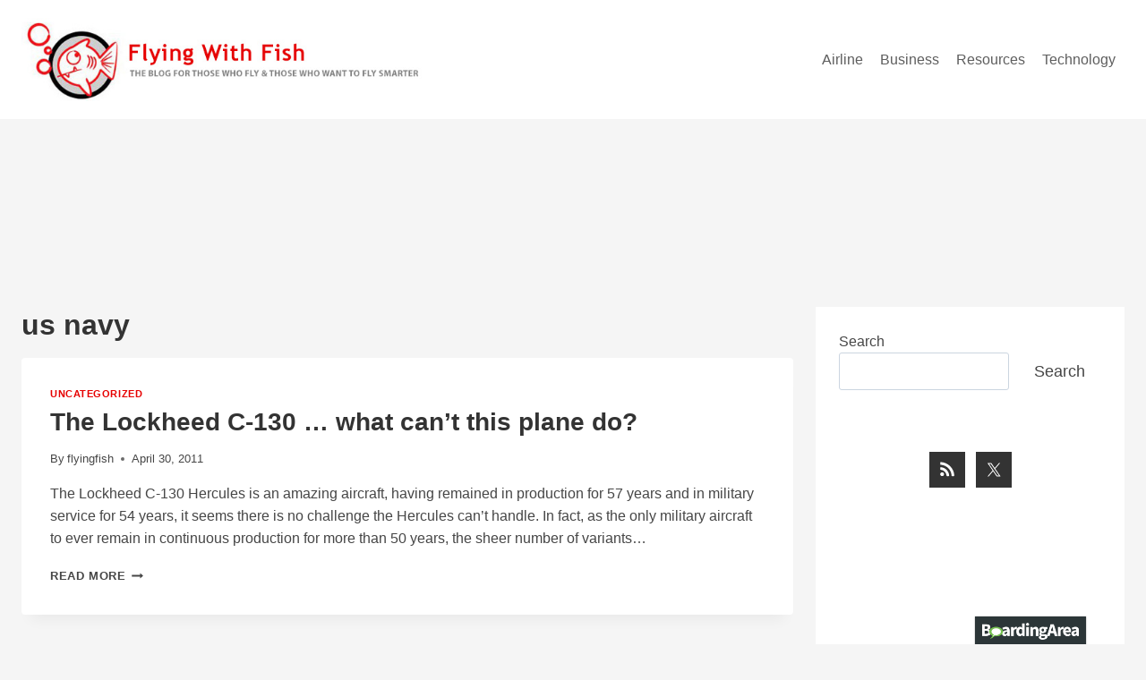

--- FILE ---
content_type: application/javascript; charset=utf-8
request_url: https://fundingchoicesmessages.google.com/f/AGSKWxVvcn5Xu_DTKscuKAXO7CRC52RIavRjUGikKLovVy9oadv-mJ1Qg0yTJrcwojsW_FelsGeNwE0qjjjdyjA34C7czIUsh_s_w3JoWDtRGNvYZaIgSyBa-rjQfdbubRgPC-r77L0b9wy9rS6-pjmbFWZJoR2fWlGl9EAYlsBGEKNvYq4n7dbq643G7-Yk/__ad_minileaderboard./InlineAds./ajax/ads_/ads/vip__adframe_
body_size: -1290
content:
window['f9257ad3-9d14-402c-ab67-1f9b27664b3e'] = true;

--- FILE ---
content_type: application/javascript
request_url: https://flyingwithfish.boardingarea.com/wp-content/plugins/boardingpack/public/js/asc_prebid.js?ver=2.2.16
body_size: 193929
content:
/* prebid.js v9.53.5
Updated: 2026-01-16
Modules: priceFloors, schain, 33acrossIdSystem, userId, sharedIdSystem, id5IdSystem, unifiedIdSystem, intentIqAnalyticsAdapter, intentIqIdSystem, consentManagementGpp, amxBidAdapter, appnexusBidAdapter, conversantBidAdapter, ixBidAdapter, justpremiumBidAdapter, nativoBidAdapter, onetagBidAdapter, openxBidAdapter, pubmaticBidAdapter, medianetBidAdapter, rubiconBidAdapter, sharethroughBidAdapter, vidazooBidAdapter, gridBidAdapter, kueezRtbBidAdapter, tripleliftBidAdapter, ttdBidAdapter, riseBidAdapter, nextMillenniumBidAdapter, oguryBidAdapter, minutemediaBidAdapter, kargoBidAdapter, teadsBidAdapter, richaudienceBidAdapter */
if(window.pbjs&&window.pbjs.libLoaded)try{window.pbjs.getConfig("debug")&&console.warn("Attempted to load a copy of Prebid.js that clashes with the existing 'pbjs' instance. Load aborted.")}catch(e){}else (function(){
(self.pbjsChunk=self.pbjsChunk||[]).push([[3057],{1185:(e,o,t)=>{var a=t(8044),n=t(1069);function d(e,o){o||(o=window.location.href),e=e.replace(/[\[\]]/g,"\\$&");var t=new RegExp("[?&]"+e+"(=([^&#]*)|&|#|$)").exec(o);return t?t[2]?decodeURIComponent(t[2].replace(/\+/g," ")):"":null}function i(){return window.screen.width||window.innerWidth&&document.documentElement.clientWidth?Math.min(window.innerWidth,document.documentElement.clientWidth):window.innerWidth||document.documentElement.clientWidth||document.getElementsByTagName("body")[0].clientWidth}const l=window.location.hostname,r=(_="Desktop",(s=i())<1024&&(_="Tablet"),s<768&&(_="Mobile"),_);var _,s,m=!1;const b=Math.floor(100*Math.random())+1;var p="false";b<20&&(p=1),b<15&&(p=2),b<10&&(p=3),b<5&&(p=4),b<=5&&(m=!0),1==d("floortest")&&(p=1),2==d("floortest")&&(p=2),3==d("floortest")&&(p=3),4==d("floortest")&&(p=4),1==d("sh")&&(m=!0);let c="";const C="usrc";var h=window.localStorage.getItem(C);if(h&&""!==h.trim())try{var u=JSON.parse(h);g("[GEO] : ",u),c=u.cc,g("[GEO] : ",c)}catch(e){A("Invalid userInfo in localStorage, clearing. Error:",e),window.localStorage.removeItem(C)}else(0,a.RD)("https://cloudflare.com/cdn-cgi/trace",(function(e){var o=e.split(/\r?\n/);if(g("[GEO] user ",o),o){var t={};o.forEach((function(e){var o=e.split("=");"ip"==o[0]&&(t.ip=o[1]),"loc"==o[0]&&(c=o[1],t.cc=o[1])}))}g("[GEO] user updates",t),window.localStorage.setItem(C,JSON.stringify(t))}));const S=()=>c;const k=(e,o,t)=>o&&t?e.filter((e=>{const a=o[e.bidder];if(!a)return!0;return!(a.blacklist?.length>0&&a.blacklist.includes(t))&&(!(a.whitelist?.length>0)||a.whitelist.includes(t))})):e;let w=["travelupdate.com","liveandletsfly.com","pinterpoin.com","localhost","milestomemories.com","yourmileagemayvary.com","thebulkheadseat.com","atxjetsetter.com","travelingformiles.com","onemileatatime.com","viewfromthewing.com","frequentmiler.com","boardingarea.com","www.paddleyourownkanoo.com","livefromalounge.com","eyeoftheflyer.com","thealviator.com","pontospravoar.com","www.travelcodex.com","monkeymiles.boardingarea.com","fromthetraytable.com","pointalize.com"];d("fmtest");function g(e,o){n.fH(v(e),o)}function A(e,o){n.vV(v(e),o)}function v(e){return"Ascendeum Prebid: "+e}const f={"onemileatatime.com":{ak:"OGY-96FF4E0F28C5",db:"wd-hb-stdb-onemil-rande-n9elreg11sja",mb:"wm-hb-stdb-onemil-rande-p7ucvngur1fr",mah:"wm-hb-foot-onemil-rande-m8jbniqg8dnp"},"viewfromthewing.com":{ak:"OGY-B6C7131EC238",db:"wd-hb-stdb-viewfr-rande-hzvfhdv30w3t",mb:"wm-hb-stdb-viewfr-rande-q1gbqunzxjos",mah:"wm-hb-foot-viewfr-rande-pjocpl4uac00"},"www.paddleyourownkanoo.com":{ak:"OGY-0EAD0D8C7BD6",db:"wd-hb-stdb-paddle-rande-ulaqw5pr0w7y",mb:"wm-hb-stdb-paddle-rande-4kayo5kkdmnh",mah:"wm-hb-foot-paddle-rande-xkcmndeejwxr"},"boardingarea.com":{ak:"OGY-CE403A43CC60",db:"wd-hb-stdb-boardi-rande-e6p5lav5sngl",mb:"wm-hb-stdb-boardi-rande-2xv8ssjsypxg",mah:"wm-hb-foot-boardi-rande-ubkjtqa4zk1y"},"pinterpoin.com":{ak:"OGY-6E922EA62C6B",db:"wd-hb-stdb-pinter-rande-3iyepmfbwbmu",mb:"wm-hb-stdb-pinter-rande-25gxbixuumnq",mah:"wm-hb-foot-pinter-rande-msuwbnq8hgrm"},"samchui.com":{ak:"OGY-5878A98AE158",db:"wd-hb-stdb-samchu-rande-pdmhpc8hs0il",mb:"wm-hb-stdb-samchu-rande-6vxxs5in3olf",mah:"wm-hb-foot-samchu-rande-nypx4n9pnz8i"},"www.godsavethepoints.com":{ak:"OGY-2717827AFD7A",db:"wd-hb-stdb-godsav-rande-hdl7fkieqjx7",mb:"wm-hb-stdb-godsav-rande-wggdynz57aem",mah:"wm-hb-foot-godsav-rande-aflw0elkbf3v"},"www.travelcodex.com":{ak:"OGY-DA9CD06C0B02",db:"wd-hb-stdb-travel-rande-tld6dlx8dcxw",mb:"wm-hb-stdb-travel-rande-b3ufaapug0cm",mah:"wm-hb-foot-travel-rande-7l8mjg4zzrw6"},"travelupdate.com":{ak:"OGY-990776BEFC53",db:"wd-hb-stdb-travel-rande-zbo8zbqfgmfg",mb:"wm-hb-stdb-travel-rande-x1owjl9kengv",mah:"wm-hb-foot-travel-rande-benvanqwq7fp"},"atxjetsetter.com":{ak:"OGY-C683A904D852",db:"wd-hb-stdb-atxjet-rande-vt2zft6vmisd",mb:"wm-hb-stdb-atxjet-rande-dfhhjijbiiqs",mah:"wm-hb-foot-atxjet-rande-wt8yfqu8uyha"},"yourmileagemayvary.com":{ak:"OGY-9F7A1F40591B",db:"wd-hb-stdb-yourmi-rande-6nrum1eg9afc",mb:"wm-hb-stdb-yourmi-rande-le2zhdskq0mi",mah:"wm-hb-foot-yourmi-rande-infhuvkhtld8"},"economondo.com":{ak:"OGY-B2DF42C8134E",db:"wd-hb-stdb-econom-rande-szvuv688fvrt",mb:"wm-hb-stdb-econom-rande-i8g8avbd5wna",mah:"wm-hb-foot-econom-rande-rdtj0qe2nk4p"},localhost:{ak:"OGY-CE403A43CC60",db:"wd-hb-stdb-boardi-rande-e6p5lav5sngl",mb:"wm-hb-stdb-boardi-rande-2xv8ssjsypxg",mah:"wm-hb-foot-boardi-rande-ubkjtqa4zk1y"}},y={"boardingarea.com":2538642,"onemileatatime.com":2538654,"viewfromthewing.com":2538656,"www.godsavethepoints.com":2538658,"liveandletsfly.com":2538660,"yourmileagemayvary.com":2538662,"frequentmiler.com":2538664,"samchui.com":2538666,"www.travelcodex.com":2538668,"pointswithcrew.com":2538670,"travelupdate.com":2538674,"cboardinggroup.com":2538676,"milestomemories.com":2538678,"www.paddleyourownkanoo.com":2538686,"eyeoftheflyer.com":2538688,"loyaltytraveler.boardingarea.com":2538696,"milesforfamily.com":2538698,"travelingformiles.com":2538710,"livefromalounge.com":2538762,"monkeymiles.boardingarea.com":2538764,"runningwithmiles.boardingarea.com":2538770,"economyclassandbeyond.boardingarea.com":2538774,"pointmetotheplane.boardingarea.com":2538782,"travelwithgrant.boardingarea.com":2538796,"pontospravoar.com":2725670,localhost:2538642},B=["onemileatatime.com","viewfromthewing.com","frequentmiler.com","liveandletsfly.com","boardingarea.com","www.paddleyourownkanoo.com","eyeoftheflyer.com","localhost"],I={"loyaltytraveler.boardingarea.com":{placementId:249848,pageId:233104},"travel-on-points.com":{placementId:249847,pageId:233103},"www.suitesandlobbies.com":{placementId:249846,pageId:233102},"besttraveldrone.com":{placementId:249845,pageId:233101},"disneyparkmagic.com":{placementId:249844,pageId:233100},"disneyhacks.com":{placementId:249843,pageId:233099},"seat5a.com":{placementId:249842,pageId:233098},"www.bougiemiles.com":{placementId:249841,pageId:233097},"johnthewanderer.com":{placementId:249840,pageId:233096},"www.coworkaholic.com":{placementId:249839,pageId:233095},"milesquest.com":{placementId:249838,pageId:233094},"www.avgeek.travel":{placementId:249837,pageId:233093},"www.viajeromillero.com":{placementId:249836,pageId:233092},"pointsofarabia.com":{placementId:249835,pageId:233091},"insideflyer.de":{placementId:249834,pageId:233090},"modhop.com":{placementId:249833,pageId:233089},"frommilestosmiles.com":{placementId:249832,pageId:233088},"dealswelike.com":{placementId:249831,pageId:233087},"nerdkatravel.com":{placementId:249830,pageId:233086},"wetravelthere.com":{placementId:249829,pageId:233085},"ingenierodemillas.com":{placementId:249828,pageId:233084},"magicofmiles.com":{placementId:249827,pageId:233083},"pointstobemade.com":{placementId:249826,pageId:233082},"techfortravel.co.uk":{placementId:249825,pageId:233081},"economondo.com":{placementId:249824,pageId:233080},"noworkalltravel.com":{placementId:249823,pageId:233079},"thetakeoffnap.com":{placementId:249822,pageId:233078},"pointshogger.com":{placementId:249821,pageId:233077},"therewardboss.com":{placementId:249820,pageId:233076},"wandr.me":{placementId:249819,pageId:233075},"planelyalex.com":{placementId:249818,pageId:233074},"www.travelafterfive.com":{placementId:249817,pageId:233073},"www.frequentflyerbonuses.com":{placementId:249816,pageId:233072},"pointsmath.com":{placementId:249815,pageId:233071},"cboardinggroup.com":{placementId:249814,pageId:233070},"thegatewithbriancohen.com":{placementId:249813,pageId:233069},"andystravelblog.com":{placementId:249812,pageId:233068},"hawaiicalling.com":{placementId:249811,pageId:233067},"nonstoppoints.com":{placementId:249810,pageId:233066},"youare.travel":{placementId:249809,pageId:233065},"travelingformiles.com":{placementId:249808,pageId:233064},"ultimallamada.com":{placementId:249807,pageId:233063},"flywithmoxie.com":{placementId:249806,pageId:233062},"thetravelsisters.com":{placementId:249805,pageId:233061},"milesforfamily.com":{placementId:249804,pageId:233060},"www.rikumiley.com":{placementId:249803,pageId:233059},"webflyer.com":{placementId:249802,pageId:233058},"pontospravoar.com":{placementId:249801,pageId:233057},"pinterpoin.com":{placementId:249800,pageId:233056},"samchui.com":{placementId:249799,pageId:233055},"paxex.aero":{placementId:249798,pageId:233054},"www.offthebeatenpoints.com":{placementId:249797,pageId:233053},"pointsmilesandbling.com":{placementId:249796,pageId:233052},"www.godsavethepoints.com":{placementId:249795,pageId:233051},"www.pointswithacrew.com":{placementId:249794,pageId:233050},"www.travelcodex.com":{placementId:249793,pageId:233049},"livefromalounge.com":{placementId:249792,pageId:233048},"thebulkheadseat.com":{placementId:249791,pageId:233047},"atxjetsetter.com":{placementId:249790,pageId:233046},"yourmileagemayvary.com":{placementId:249789,pageId:233045},"milestomemories.com":{placementId:249788,pageId:233044},"eyeoftheflyer.com":{placementId:249787,pageId:233043},"www.paddleyourownkanoo.com":{placementId:249786,pageId:233042},"travelupdate.com":{placementId:249785,pageId:233041},"liveandletsfly.com":{placementId:249784,pageId:233040},"boardingarea.com":{placementId:249783,pageId:233039},"frequentmiler.com":{placementId:249782,pageId:233038},"viewfromthewing.com":{placementId:249781,pageId:233037},"onemileatatime.com":{placementId:249780,pageId:233036},localhost:{placementId:249783,pageId:233039}},T={localhost:{AboveContent:{desktop:"_e45frfyMs2",mobile:"_lmRRQW9eln"},AdhesionLeaderboard:{desktop:"_zzNw3UouYA",mobile:"_htejRQYSbp"},BelowContent:{desktop:"_j3da9rSDTI",mobile:"_lmRRQW9eln"},DynamicContent:{desktop:"_j3da9rSDTI",mobile:"_lmRRQW9eln"},InContent:{desktop:"_j3da9rSDTI",mobile:"_lmRRQW9eln"},SidebarBottom:{desktop:"_dfkZQSme1r",mobile:"_lmRRQW9eln"},SidebarMiddle:{desktop:"_dfkZQSme1r",mobile:"_lmRRQW9eln"},SidebarTop:{desktop:"_dfkZQSme1r",mobile:"_lmRRQW9eln"}},"boardingarea.com":{AboveContent:{desktop:"_e45frfyMs2",mobile:"_lmRRQW9eln"},AdhesionLeaderboard:{desktop:"_zzNw3UouYA",mobile:"_htejRQYSbp"},BelowContent:{desktop:"_j3da9rSDTI",mobile:"_lmRRQW9eln"},DynamicContent:{desktop:"_j3da9rSDTI",mobile:"_lmRRQW9eln"},InContent:{desktop:"_j3da9rSDTI",mobile:"_lmRRQW9eln"},SidebarBottom:{desktop:"_dfkZQSme1r",mobile:"_lmRRQW9eln"},SidebarMiddle:{desktop:"_dfkZQSme1r",mobile:"_lmRRQW9eln"},SidebarTop:{desktop:"_dfkZQSme1r",mobile:"_lmRRQW9eln"}},"onemileatatime.com":{ATFBillboard:{desktop:"_cNK74bJHjj",mobile:"_ax20oXwUNj"},ATFLeaderboard:{desktop:"_bsJCGq7MR4",mobile:"_ax20oXwUNj"},AdhesionLeaderboard:{desktop:"_qM1oKetcAf",mobile:"_e8gNduXLj9"},Aside:{desktop:"_o2IgLTBPe1",mobile:"_o2IgLTBPe1"},InComments:{desktop:"_eZiM8BLqie",mobile:"_rzmwIG4iQT"},InContent:{desktop:"_eZiM8BLqie",mobile:""},InGrid:{desktop:"_eZiM8BLqie",mobile:"_rzmwIG4iQT"}},"viewfromthewing.com":{AboveContent:{desktop:"_fP4SiBYEM6",mobile:"_iPAUq7njmO"},AdhesionLeaderboard:{desktop:"_cfreGAIRv4",mobile:"_gf0yMN4tvq"},BelowContent:{desktop:"_agO2LK1SVt",mobile:"_iPAUq7njmO"},DynamicContent:{desktop:"_agO2LK1SVt",mobile:"_iPAUq7njmO"},InContent:{desktop:"_agO2LK1SVt",mobile:"_iPAUq7njmO"},SidebarBottom:{desktop:"_gwZdT3fJxX",mobile:"_iPAUq7njmO"},SidebarMiddle:{desktop:"_gwZdT3fJxX",mobile:"_iPAUq7njmO"},SidebarTop:{desktop:"_gwZdT3fJxX",mobile:"_iPAUq7njmO"}},"liveandletsfly.com":{AboveContent:{desktop:"_woyf6ejfuT",mobile:"_uDIAJjCIn5"},AdhesionLeaderboard:{desktop:"_pzdNJ8K9Rv",mobile:"_lOHmeHs6yV"},BelowContent:{desktop:"_eBRAJWvthD",mobile:"_uDIAJjCIn5"},DynamicContent:{desktop:"_eBRAJWvthD",mobile:"_uDIAJjCIn5"},InContent:{desktop:"_eBRAJWvthD",mobile:"_uDIAJjCIn5"},SidebarBottom:{desktop:"_gzg3xIZPwh",mobile:"_uDIAJjCIn5"},SidebarMiddle:{desktop:"_gzg3xIZPwh",mobile:"_uDIAJjCIn5"},SidebarTop:{desktop:"_gzg3xIZPwh",mobile:"_uDIAJjCIn5"}},"www.paddleyourownkanoo.com":{AboveContent:{desktop:"_a95p426s2u",mobile:"_pWYS6cfedW"},AdhesionLeaderboard:{desktop:"_yTjXbBXqTC",mobile:"_fBUvMqvZTX"},BelowContent:{desktop:"_hpbVkAykWo",mobile:"_pWYS6cfedW"},DynamicContent:{desktop:"_hpbVkAykWo",mobile:"_pWYS6cfedW"},InContent:{desktop:"_hpbVkAykWo",mobile:"_pWYS6cfedW"},SidebarBottom:{desktop:"_o29G4UNGyR",mobile:"_pWYS6cfedW"},SidebarMiddle:{desktop:"_o29G4UNGyR",mobile:"_pWYS6cfedW"},SidebarTop:{desktop:"_o29G4UNGyR",mobile:"_pWYS6cfedW"}},"frequentmiler.com":{AboveContent:{desktop:"_e8rKoD8sht",mobile:"_smNBWpzx6j"},AdhesionLeaderboard:{desktop:"_xqx9EhdR2o",mobile:"_uPZVP1TZWv"},BelowContent:{desktop:"_xgYyZkndKA",mobile:"_smNBWpzx6j"},DynamicContent:{desktop:"_xgYyZkndKA",mobile:"_smNBWpzx6j"},InContent:{desktop:"_xgYyZkndKA",mobile:"_smNBWpzx6j"},SidebarBottom:{desktop:"_oGf0JFWGBn",mobile:"_smNBWpzx6j"},SidebarMiddle:{desktop:"_oGf0JFWGBn",mobile:"_smNBWpzx6j"},SidebarTop:{desktop:"_oGf0JFWGBn",mobile:"_smNBWpzx6j"}},"pontospravoar.com":{AboveContent:{desktop:"_gq3R9Ow4Ku",mobile:"_hkAA9C2jXZ"},AdhesionLeaderboard:{desktop:"_u5tJUruPZm",mobile:"_fVBBJyAuJb"},BelowContent:{desktop:"_lUeHv27coP",mobile:"_hkAA9C2jXZ"},DynamicContent:{desktop:"_lUeHv27coP",mobile:"_hkAA9C2jXZ"},InContent:{desktop:"_lUeHv27coP",mobile:"_hkAA9C2jXZ"},SidebarBottom:{desktop:"_uYc5YN1KSD",mobile:"_hkAA9C2jXZ"},SidebarMiddle:{desktop:"_uYc5YN1KSD",mobile:"_hkAA9C2jXZ"},SidebarTop:{desktop:"_uYc5YN1KSD",mobile:"_hkAA9C2jXZ"}},"pointsmath.com":{AboveContent:{desktop:"_t8MDcPIc9C",mobile:"_t8MDcPIc9C"},AdhesionLeaderboard:{desktop:"_v1GFGgygiX",mobile:"_wTcNBFYb7K"},BelowContent:{desktop:"_qpeP3SlRmU",mobile:"_aIftmpWLlH"},DynamicContent:{desktop:"_qpeP3SlRmU",mobile:"_aIftmpWLlH"},InContent:{desktop:"_qpeP3SlRmU",mobile:"_aIftmpWLlH"},SidebarBottom:{desktop:"_uGqkdyzHzZ",mobile:"_uGqkdyzHzZ"},SidebarMiddle:{desktop:"_uGqkdyzHzZ",mobile:"_uGqkdyzHzZ"},SidebarTop:{desktop:"_uGqkdyzHzZ",mobile:"_uGqkdyzHzZ"}},"livefromalounge.com":{AboveContent:{desktop:"_jWAAImksBT",mobile:"_jWAAImksBT"},AdhesionLeaderboard:{desktop:"_jpKKXAlNbt",mobile:"_vwkKcoHm7y"},BelowContent:{desktop:"_nirDav232q",mobile:"_sGxyUM5Srt"},DynamicContent:{desktop:"_nirDav232q",mobile:"_sGxyUM5Srt"},InContent:{desktop:"_nirDav232q",mobile:"_sGxyUM5Srt"},SidebarBottom:{desktop:"_wlpjO9smTi",mobile:"_wlpjO9smTi"},SidebarMiddle:{desktop:"_wlpjO9smTi",mobile:"_wlpjO9smTi"},SidebarTop:{desktop:"_wlpjO9smTi",mobile:"_wlpjO9smTi"}},"flywithmoxie.com":{AboveContent:{desktop:"_tKwJNNxjzW",mobile:"_tKwJNNxjzW"},AdhesionLeaderboard:{desktop:"_lk7GIstYPF",mobile:"_p8WcYcxA2O"},BelowContent:{desktop:"_yE8z2ao1xi",mobile:"_kUvyO5gQan"},DynamicContent:{desktop:"_yE8z2ao1xi",mobile:"_kUvyO5gQan"},InContent:{desktop:"_yE8z2ao1xi",mobile:"_kUvyO5gQan"},SidebarBottom:{desktop:"_pvBFMV9a8d",mobile:"_pvBFMV9a8d"},SidebarMiddle:{desktop:"_pvBFMV9a8d",mobile:"_pvBFMV9a8d"},SidebarTop:{desktop:"_pvBFMV9a8d",mobile:"_pvBFMV9a8d"}},"pinterpoin.com":{AboveContent:{desktop:"_qMOjsciUBi",mobile:"_qMOjsciUBi"},AdhesionLeaderboard:{desktop:"_sT3nbM8ipK",mobile:"_qAzDzdhiC2"},BelowContent:{desktop:"_qGl9xhYSF3",mobile:"_kBdTOH1UZA"},DynamicContent:{desktop:"_qGl9xhYSF3",mobile:"_kBdTOH1UZA"},InContent:{desktop:"_qGl9xhYSF3",mobile:"_kBdTOH1UZA"},SidebarBottom:{desktop:"_qyyYstHxfe",mobile:"_qyyYstHxfe"},SidebarMiddle:{desktop:"_qyyYstHxfe",mobile:"_qyyYstHxfe"},SidebarTop:{desktop:"_qyyYstHxfe",mobile:"_qyyYstHxfe"}},"www.2paxfly.com":{AboveContent:{desktop:"_rn3BX3SJZj",mobile:"_rn3BX3SJZj"},AdhesionLeaderboard:{desktop:"_zBriORMk1s",mobile:"_vEApCk0cMn"},BelowContent:{desktop:"_sGC4tl1gzb",mobile:"_yw8vpKGAut"},DynamicContent:{desktop:"_sGC4tl1gzb",mobile:"_yw8vpKGAut"},InContent:{desktop:"_sGC4tl1gzb",mobile:"_yw8vpKGAut"},SidebarBottom:{desktop:"_dAzJTJHRTA",mobile:"_dAzJTJHRTA"},SidebarMiddle:{desktop:"_dAzJTJHRTA",mobile:"_dAzJTJHRTA"},SidebarTop:{desktop:"_dAzJTJHRTA",mobile:"_dAzJTJHRTA"}},"samchui.com":{AboveContent:{desktop:"_bZppfeaA9d",mobile:"_bZppfeaA9d"},AdhesionLeaderboard:{desktop:"_omwd37iiYr",mobile:"_kiVtYERGwO"},BelowContent:{desktop:"_ifm2LXfZcY",mobile:"_owmkFvvRIa"},DynamicContent:{desktop:"_ifm2LXfZcY",mobile:"_owmkFvvRIa"},InContent:{desktop:"_ifm2LXfZcY",mobile:"_owmkFvvRIa"},SidebarBottom:{desktop:"_e7s817VZmu",mobile:"_e7s817VZmu"},SidebarMiddle:{desktop:"_e7s817VZmu",mobile:"_e7s817VZmu"},SidebarTop:{desktop:"_e7s817VZmu",mobile:"_e7s817VZmu"}}},x={BoardingArea_AboveContent:"FxgAd5jWOjA9czDaez1CHG0R",BoardingArea_AdhesionLeaderboard:"Lj9cmdWGz8tudHiQHLnXXRol",BoardingArea_BelowContent:"GtmLYdBsEFLzeceJ2Y2CSz6E",BoardingArea_DynamicContent:"XKdnAxiZl0cYR2vFvdgeImQt",BoardingArea_InContent:"LFUQQ33hnwpGcxX3PY6zO7tP",BoardingArea_SidebarBottom:"mncCOmMeRmF0Vke4ne2tpsQZ",BoardingArea_SidebarMiddle:"Oxw2JzCIXQGeI6LSnNNEuGmy",BoardingArea_SidebarTop:"GfdNMK6tybZYx8VuoLGqop04"},D={DynamicContent_all:"300x250,320x50,320x100",InContent_all:"300x250,320x50,320x100",SidebarBottom_all_1:"300x600,300x250",SidebarBottom_all_2:"160x600",SidebarMiddle_all_1:"300x600,300x250",SidebarMiddle_all_2:"160x600",SidebarTop_all_1:"300x600,300x250",SidebarTop_all_2:"160x600"},L={"boardingarea.com":{AboveContent_desktop:"hZwdLmY0qN",AboveContent_mobile:"fnxV0V0Pfa",AdhesionLeaderboard_desktop:"4kF7peEIt1",AdhesionLeaderboard_mobile:"MWRHpmWbKJ",BelowContent_desktop:"ZvLibUcrOK",BelowContent_mobile:"v3mD8CQMtl",DynamicContent_desktop:"OFsMp6eRi5",DynamicContent_all:"gLId0vhZ9Q",InContent_desktop:"OHX6GqBZ0U",InContent_all:"3UBv1bV1T1",SidebarBottom_all_1:"Wi51lJTLKi",SidebarBottom_all_2:"XidbX8arGs",SidebarMiddle_all_1:"EMFZ2vPv00",SidebarMiddle_all_2:"OfoEpxzIGu",SidebarTop_all_1:"o27GCeu7Bd",SidebarTop_all_2:"kbh5fEVzvT"},"theshutterwhale.com":{AboveContent_desktop:"BmqJ7htoTT",AboveContent_mobile:"9uw4JKMBep",AdhesionLeaderboard_desktop:"FwXTNNg1DC",AdhesionLeaderboard_mobile:"oqCmBoPX2K",BelowContent_desktop:"Q7y1vhWcjA",BelowContent_mobile:"7LOKHXF8Nj",DynamicContent_desktop:"oyAA77HHgY",DynamicContent_all:"7OgHDLYRq9",InContent_desktop:"sAIliX16xp",InContent_all:"YlBDDmIbz1",SidebarBottom_all_1:"4eS1E8Avkx",SidebarBottom_all_2:"HnA2QbWinF",SidebarMiddle_all_1:"9cC4axvfa0",SidebarMiddle_all_2:"LIa2BSNecA",SidebarTop_all_1:"OvGvpcHwhY",SidebarTop_all_2:"Q1URoQeGEl"},"theskepticaltraveler.boardingarea.com":{AboveContent_desktop:"AqpkcZhGim",AboveContent_mobile:"j9Rn41xQG3",AdhesionLeaderboard_desktop:"FHjZLFJvgk",AdhesionLeaderboard_mobile:"pvwhU7rVuq",BelowContent_desktop:"HZ7yLe7qFq",BelowContent_mobile:"tKjj81LNXG",DynamicContent_desktop:"8raOZt5Pt6",DynamicContent_all:"yCAh8Ia5xl",InContent_desktop:"cpf18NI4qH",InContent_all:"KArSVAVgoh",SidebarBottom_all_1:"oVilAcgbBa",SidebarBottom_all_2:"kMcDkw5x6W",SidebarMiddle_all_1:"qAH83F6ITL",SidebarMiddle_all_2:"rXLw8mzNmG",SidebarTop_all_1:"csokfpU5G5",SidebarTop_all_2:"lbpsb2eow4"},"thetravelersclub.boardingarea.com":{AboveContent_desktop:"jiSUdwsSxW",AboveContent_mobile:"xX155ZCbKU",AdhesionLeaderboard_desktop:"UofLz7nFot",AdhesionLeaderboard_mobile:"Ao6FPOUk1F",BelowContent_desktop:"WVCKvDgOYH",BelowContent_mobile:"NOmoYptLyH",DynamicContent_desktop:"9lW6QJCsQX",DynamicContent_all:"lCdTD1QgiP",InContent_desktop:"Ryq5IvM5FG",InContent_all:"a0XaqnoUxq",SidebarBottom_all_1:"wnFvR7GnJh",SidebarBottom_all_2:"QgiJXuBRRD",SidebarMiddle_all_1:"kpwX4uhJwU",SidebarMiddle_all_2:"8OyUEqoyAO",SidebarTop_all_1:"mUy3PUalbJ",SidebarTop_all_2:"SJS19yyi5O"},"thewinglet.boardingarea.com":{AboveContent_desktop:"XLpySP7Wfo",AboveContent_mobile:"4EkwU6QSh4",AdhesionLeaderboard_desktop:"TqwhYmwnmb",AdhesionLeaderboard_mobile:"hJqx6tFKiu",BelowContent_desktop:"2Nr4zJQFJd",BelowContent_mobile:"N1vObnN9FR",DynamicContent_desktop:"bQBJq1zDUw",DynamicContent_all:"2zRsl8b6gu",InContent_desktop:"LDIjHoI4de",InContent_all:"tnGFA2crF6",SidebarBottom_all_1:"b73Wzx8LlM",SidebarBottom_all_2:"pbQfdVoatD",SidebarMiddle_all_1:"d15k12iO6U",SidebarMiddle_all_2:"dqtLK61Vgm",SidebarTop_all_1:"SIv7Iw27ym",SidebarTop_all_2:"D35TKCjRnc"},"flygracefully.boardingarea.com":{AboveContent_desktop:"lEEJtolfEj",AboveContent_mobile:"0puXMKxIW8",AdhesionLeaderboard_desktop:"erhpfRPV38",AdhesionLeaderboard_mobile:"MnVsOQlMoY",BelowContent_desktop:"UT8nkilOG6",BelowContent_mobile:"UblpvTWiJl",DynamicContent_desktop:"EGiJSoKeAk",DynamicContent_all:"4WYvxEE8gH",InContent_desktop:"kf5mz8aLZq",InContent_all:"7aEUKJdKm3",SidebarBottom_all_1:"JOyLJqtCXZ",SidebarBottom_all_2:"B7LjrVlgFC",SidebarMiddle_all_1:"utzjBeBAKr",SidebarMiddle_all_2:"q95ReHtgQg",SidebarTop_all_1:"doc8oGP0pW",SidebarTop_all_2:"l6DBeRN6ep"},"threadtripping.boardingarea.com":{AboveContent_desktop:"ZY4NhNnSCL",AboveContent_mobile:"bvfnnmdgrM",AdhesionLeaderboard_desktop:"SgCm9rJmsV",AdhesionLeaderboard_mobile:"oXkYvX0dLt",BelowContent_desktop:"FiBIUzoaK1",BelowContent_mobile:"FSgs7NPV4B",DynamicContent_desktop:"qrxNX6IJfm",DynamicContent_all:"t8TEtdgPsW",InContent_desktop:"t0kTH0eI6T",InContent_all:"iIdr79ULVw",SidebarBottom_all_1:"S55bUfRfJu",SidebarBottom_all_2:"99xOmdERgb",SidebarMiddle_all_1:"MxT6KRR9tM",SidebarMiddle_all_2:"YrRlUU7Ewy",SidebarTop_all_1:"QXB2EVYYoW",SidebarTop_all_2:"02FruIiUuz"},"flyanddine.boardingarea.com":{AboveContent_desktop:"5vkqJ1QATw",AboveContent_mobile:"MVy66W3kau",AdhesionLeaderboard_desktop:"2NYYhNwYVO",AdhesionLeaderboard_mobile:"x5dIaAu9Vo",BelowContent_desktop:"87rC0ZuLdT",BelowContent_mobile:"5pbWEQxGsP",DynamicContent_desktop:"2EofJmFg30",DynamicContent_all:"S3sndnKk6X",InContent_desktop:"MKjFJ2YzKd",InContent_all:"x7Z9BHTvlk",SidebarBottom_all_1:"IvsGj2fM3f",SidebarBottom_all_2:"LuBDJrwMvP",SidebarMiddle_all_1:"6C0rhcVSwW",SidebarMiddle_all_2:"fFrdQsmzny",SidebarTop_all_1:"C22dS5Wrse",SidebarTop_all_2:"sRpooKPReL"},"travel-on-points.com":{AboveContent_desktop:"g5nfnq3chp",AboveContent_mobile:"rodb4yTzHN",AdhesionLeaderboard_desktop:"ftcrjADPI7",AdhesionLeaderboard_mobile:"rw3V4T5nAV",BelowContent_desktop:"jsxCdyQT4k",BelowContent_mobile:"zeawUVRc5w",DynamicContent_desktop:"AItu2tIP8V",DynamicContent_all:"O9HRb7wfIv",InContent_desktop:"klxWSGxVm7",InContent_all:"Ymw5bJESs2",SidebarBottom_all_1:"kiBNQAJSHL",SidebarBottom_all_2:"Ab5WcN5TCa",SidebarMiddle_all_1:"KtpSaIcnoO",SidebarMiddle_all_2:"pb9jVdm0HC",SidebarTop_all_1:"m2Cir5KqcR",SidebarTop_all_2:"2tadGuCzn8"},"www.travelcodex.com":{AboveContent_desktop:"ZhgKURgtwb",AboveContent_mobile:"4pMxqh7Nov",AdhesionLeaderboard_desktop:"VFJVo87Bpe",AdhesionLeaderboard_mobile:"MTOsHfvuwz",BelowContent_desktop:"3k9Wtu286S",BelowContent_mobile:"ckB4YDxe8g",DynamicContent_desktop:"lhjNPRmnhx",DynamicContent_all:"0yy5R66TII",InContent_desktop:"4j41GjMVoW",InContent_all:"clqTc7CQC3",SidebarBottom_all_1:"o37BqaiQvf",SidebarBottom_all_2:"w1FrjdpmcG",SidebarMiddle_all_1:"H0Zdxj0Kle",SidebarMiddle_all_2:"WvyeL0aHOx",SidebarTop_all_1:"UwdGapYg0v",SidebarTop_all_2:"mlwzgvkJls"},"travelingformiles.com":{AboveContent_desktop:"NEUThdLL2s",AboveContent_mobile:"AEdw0YseP0",AdhesionLeaderboard_desktop:"QZMJKNpcTR",AdhesionLeaderboard_mobile:"DCI3I8g8Te",BelowContent_desktop:"byI3a6crfq",BelowContent_mobile:"2Ggqv1bNj5",DynamicContent_desktop:"aCWbxGK8ZP",DynamicContent_all:"Ssuh4qBkPX",InContent_desktop:"XYT2RCn135",InContent_all:"p8NfxaSBGR",SidebarBottom_all_1:"8GbpY5LUJ7",SidebarBottom_all_2:"6Qtoq0VwCi",SidebarMiddle_all_1:"kkbPxgwLpI",SidebarMiddle_all_2:"Gq7QXAuhdb",SidebarTop_all_1:"YIrjZNEjNn",SidebarTop_all_2:"vzOEUEsTel"},"travellingtheworld.boardingarea.com":{AboveContent_desktop:"HF25FgK5TY",AboveContent_mobile:"5wLROtjVpe",AdhesionLeaderboard_desktop:"QXLE8vvGYw",AdhesionLeaderboard_mobile:"mbF9zEljGa",BelowContent_desktop:"AP1ZV4fJbo",BelowContent_mobile:"tDFLlSk9gR",DynamicContent_desktop:"nkuvCiZBr9",DynamicContent_all:"ws7nOwB93D",InContent_desktop:"vG25iYqrcq",InContent_all:"UBDFZoT7c3",SidebarBottom_all_1:"PdJK4aFJ7G",SidebarBottom_all_2:"HHbKuUxiVj",SidebarMiddle_all_1:"8Dt7pj8e82",SidebarMiddle_all_2:"p3MiUCNttu",SidebarTop_all_1:"ExFvftqpmd",SidebarTop_all_2:"Yr9p7P4zEI"},"travelpointsplaybook.com":{AboveContent_desktop:"u5zEixeKd4",AboveContent_mobile:"TlTQuqie9w",AdhesionLeaderboard_desktop:"p1iGm9xzXJ",AdhesionLeaderboard_mobile:"70CaHgEDSG",BelowContent_desktop:"L1ZzrB2Ijj",BelowContent_mobile:"wTEZGFKVPX",DynamicContent_desktop:"1KHdnHhKeW",DynamicContent_all:"aAwaATQHUF",InContent_desktop:"bpy4ahJuX9",InContent_all:"1fSekBu4VD",SidebarBottom_all_1:"DMPgitp5Ig",SidebarBottom_all_2:"9IiP8k07fx",SidebarMiddle_all_1:"RHkQKURZKU",SidebarMiddle_all_2:"4JiYDrmVgr",SidebarTop_all_1:"mJYAaKEJSV",SidebarTop_all_2:"lmnDTtlX2f"},"fammivolare.boardingarea.com":{AboveContent_desktop:"xtHXYlyMDs",AboveContent_mobile:"2TK1IuDgQv",AdhesionLeaderboard_desktop:"gSGYh5nVOH",AdhesionLeaderboard_mobile:"plWqU8lPWh",BelowContent_desktop:"RJRZdopJf5",BelowContent_mobile:"PmZ6H1owOY",DynamicContent_desktop:"22cA8v6yzP",DynamicContent_all:"KyB9ASy2Eu",InContent_desktop:"Tn8SgeOSJO",InContent_all:"zTBkPHO1GE",SidebarBottom_all_1:"3L2h1OI2eN",SidebarBottom_all_2:"2nnSuWU524",SidebarMiddle_all_1:"SC94t5S7zc",SidebarMiddle_all_2:"2pdrc0ojak",SidebarTop_all_1:"ksNXRWYlY3",SidebarTop_all_2:"QtPqnDsGQv"},"eyeoftheflyer.com":{AboveContent_desktop:"VYbE67Cm0k",AboveContent_mobile:"L6KMENTqsw",AdhesionLeaderboard_desktop:"a6bRosbvhD",AdhesionLeaderboard_mobile:"8RTts1UVfn",BelowContent_desktop:"ln0stJvK4x",BelowContent_mobile:"YTCqvFsBvD",DynamicContent_desktop:"tFrEXxT5D8",DynamicContent_all:"bCflA7wPWa",InContent_desktop:"sxYrVHMaGC",InContent_all:"a85pThNPgM",SidebarBottom_all_1:"E6qRt0crO6",SidebarBottom_all_2:"3Cc7TSR8VP",SidebarMiddle_all_1:"xKMYNqfr2t",SidebarMiddle_all_2:"cFjNCRqLxh",SidebarTop_all_1:"4c8xO2o32t",SidebarTop_all_2:"caGtHneUzc"},"travelupdate.com":{AboveContent_desktop:"f5DE4DiTSE",AboveContent_mobile:"mREwVO8Rzi",AdhesionLeaderboard_desktop:"Wzvcm7E9EE",AdhesionLeaderboard_mobile:"5K3RXgAR79",BelowContent_desktop:"Lde2ujhd8I",BelowContent_mobile:"IaTtNUJugX",DynamicContent_desktop:"CftqwyOz0v",DynamicContent_all:"QGFD5DvZmD",InContent_desktop:"VzlhDd1MmW",InContent_all:"WVbFDh5RzE",SidebarBottom_all_1:"FNgpZdJIZw",SidebarBottom_all_2:"Sqe5MVpsVt",SidebarMiddle_all_1:"PohcPiIRFF",SidebarMiddle_all_2:"qlM566l5eS",SidebarTop_all_1:"Q9XeSjCy6m",SidebarTop_all_2:"zQnewhJR6P"},"travelwithgrant.boardingarea.com":{AboveContent_desktop:"ME8Xe9Qxl3",AboveContent_mobile:"aWjWFDd4rP",AdhesionLeaderboard_desktop:"eeis5PbhzV",AdhesionLeaderboard_mobile:"6QbdSuRnax",BelowContent_desktop:"Nh6l6gZQOg",BelowContent_mobile:"nUCIVZmHle",DynamicContent_desktop:"XIEFiQnboe",DynamicContent_all:"ZKlHpZwz2T",InContent_desktop:"DpRabwLFqE",InContent_all:"pDbCIwxZY9",SidebarBottom_all_1:"gH2sQm9Bn9",SidebarBottom_all_2:"yBYB58FlWA",SidebarMiddle_all_1:"lBgKkBvd5N",SidebarMiddle_all_2:"aDD2KyYL4R",SidebarTop_all_1:"bcJWX1B3B7",SidebarTop_all_2:"FlgMCxtN6X"},"tylerbirth.boardingarea.com":{AboveContent_desktop:"uxP0sfXpjq",AboveContent_mobile:"8v6dt9Tfo0",AdhesionLeaderboard_desktop:"seiLOfCSTI",AdhesionLeaderboard_mobile:"exNryzRlud",BelowContent_desktop:"M7qbXQ3fAr",BelowContent_mobile:"NoY0djFTTR",DynamicContent_desktop:"orUWaNd5kx",DynamicContent_all:"alhOXpAmZY",InContent_desktop:"EgXI9aNG4t",InContent_all:"ABlDA0HyYg",SidebarBottom_all_1:"Z1dEmJmW0d",SidebarBottom_all_2:"d9ptX6PmW8",SidebarMiddle_all_1:"d2oXzjZLJ9",SidebarMiddle_all_2:"Vk6Rq8mqFm",SidebarTop_all_1:"6FZNmi6Ngp",SidebarTop_all_2:"SQ6VC0ZMbN"},"ultimallamada.com":{AboveContent_desktop:"q5ThaxhDaC",AboveContent_mobile:"h5R4yYe5Ei",AdhesionLeaderboard_desktop:"fDrstiU904",AdhesionLeaderboard_mobile:"Ksu0Jav7SF",BelowContent_desktop:"HyWgkdRHYG",BelowContent_mobile:"t90ZzjBOI5",DynamicContent_desktop:"3hJpqBjGLH",DynamicContent_all:"CT83rmWDo1",InContent_desktop:"tUOwZc5h39",InContent_all:"swyoFLWzVS",SidebarBottom_all_1:"OTFC9aMS3B",SidebarBottom_all_2:"InU2PCujsX",SidebarMiddle_all_1:"LFfBuhbfp5",SidebarMiddle_all_2:"HGVLtCjzaH",SidebarTop_all_1:"3pLUU5Fp5t",SidebarTop_all_2:"uYStVGfwmx"},"unroadwarrior.boardingarea.com":{AboveContent_desktop:"z86HZykw2V",AboveContent_mobile:"1MeUdQDaLg",AdhesionLeaderboard_desktop:"OMsx6L1cum",AdhesionLeaderboard_mobile:"EV1dPj2zTk",BelowContent_desktop:"kbwGI7TPg1",BelowContent_mobile:"t0vwsY5yV0",DynamicContent_desktop:"xat6tK3Eml",DynamicContent_all:"QVnFuj0Yv2",InContent_desktop:"Zp2ZkiiSbu",InContent_all:"hfi1dHO44d",SidebarBottom_all_1:"2sg83G3MNN",SidebarBottom_all_2:"k25tsfV665",SidebarMiddle_all_1:"9UlNYeZ2pl",SidebarMiddle_all_2:"qF8WvWAZas",SidebarTop_all_1:"QeUldyEsVt",SidebarTop_all_2:"pFKWXZG0ac"},"viewfromthewing.com":{AboveContent_desktop:"PjIuLM68Rh",AboveContent_mobile:"4v66ZZ6Muc",AdhesionLeaderboard_desktop:"yzqzH9scbx",AdhesionLeaderboard_mobile:"hor5hy64Lk",BelowContent_desktop:"9SYgdrtSMM",BelowContent_mobile:"1tM8EW5c58",DynamicContent_desktop:"EPCH2tUn4B",DynamicContent_all:"mqJIfGsJMf",InContent_desktop:"huLMKQQ8qo",InContent_all:"aPAV3rIHb9",SidebarBottom_all_1:"8oVBeZHFdD",SidebarBottom_all_2:"IdeVRUP11v",SidebarMiddle_all_1:"eaO1Vws9NO",SidebarMiddle_all_2:"NQPY04Ltg5",SidebarTop_all_1:"8kpxVYryzG",SidebarTop_all_2:"jnwPLZh0Nl"},"vuela.boardingarea.com":{AboveContent_desktop:"cav5VvahEg",AboveContent_mobile:"xkl6V7lbgT",AdhesionLeaderboard_desktop:"9RPwqRjgEN",AdhesionLeaderboard_mobile:"W3BSCkSxVZ",BelowContent_desktop:"LpmOIt9Nje",BelowContent_mobile:"Ayl8rSUsWP",DynamicContent_desktop:"8zyuKtkxGa",DynamicContent_all:"NCFA8TOwPf",InContent_desktop:"kDtfmJDtt2",InContent_all:"jACvbNH0ii",SidebarBottom_all_1:"Oj6Nphwqz9",SidebarBottom_all_2:"DBVMTwdx73",SidebarMiddle_all_1:"QDiVPXpBad",SidebarMiddle_all_2:"Q6syc4bLTr",SidebarTop_all_1:"pAiyswmagD",SidebarTop_all_2:"6nGKJJGum8"},"wildabouttravel.boardingarea.com":{AboveContent_desktop:"SvfUtz16Nx",AboveContent_mobile:"1fjl5fzrTE",AdhesionLeaderboard_desktop:"VmVF6KQAzK",AdhesionLeaderboard_mobile:"uCCzxaKSm4",BelowContent_desktop:"Np0a73lcMs",BelowContent_mobile:"vMiSZWZhde",DynamicContent_desktop:"cC9VHcPVZq",DynamicContent_all:"6CiBmzKYqA",InContent_desktop:"0q1MDLHmRb",InContent_all:"Cuu3chg1HZ",SidebarBottom_all_1:"wLu9vhGl7k",SidebarBottom_all_2:"0p65I8GGAY",SidebarMiddle_all_1:"QFwcXNISxF",SidebarMiddle_all_2:"NSVG2q2Bzk",SidebarTop_all_1:"KZxRM0AM1h",SidebarTop_all_2:"mwWqOZlDyu"},"willrunformiles.boardingarea.com'":{AboveContent_desktop:"KlNmqQo1rX",AboveContent_mobile:"btLY7X6xsb",AdhesionLeaderboard_desktop:"4Pn0QEm9tB",AdhesionLeaderboard_mobile:"VQ2Gstjc3u",BelowContent_desktop:"JnNucIcKQ1",BelowContent_mobile:"UwrpBGnKcv",DynamicContent_desktop:"078l990xa6",DynamicContent_all:"yrm70xpHvV",InContent_desktop:"QQhpeQBd4L",InContent_all:"s4GGIGqyB1",SidebarBottom_all_1:"dB3MiHcfg8",SidebarBottom_all_2:"3RU1WncTJp",SidebarMiddle_all_1:"htwHb5NuFW",SidebarMiddle_all_2:"teq25xtjMa",SidebarTop_all_1:"zIfUAdH3nc",SidebarTop_all_2:"lwSDqQcZlu"},"wingtips.co.uk":{AboveContent_desktop:"v6p2xALRt3",AboveContent_mobile:"4l5wAXplt1",AdhesionLeaderboard_desktop:"kxYnblkqpR",AdhesionLeaderboard_mobile:"P3E6uoo9Qd",BelowContent_desktop:"CvpfvTE0sT",BelowContent_mobile:"izlEWGdjQd",DynamicContent_desktop:"Sl3Td4LYAt",DynamicContent_all:"Zf7kExlGjU",InContent_desktop:"Q16OKVR62Q",InContent_all:"Td5aPbBEDB",SidebarBottom_all_1:"XwPXLojZPR",SidebarBottom_all_2:"8ju3tdCWhz",SidebarMiddle_all_1:"6Zn2LsUckp",SidebarMiddle_all_2:"8z2FJhvob6",SidebarTop_all_1:"KkFR11P4cK",SidebarTop_all_2:"9e7jNoxptJ"},"www.2paxfly.com":{AboveContent_desktop:"pPGpWBouxk",AboveContent_mobile:"02G4lcSnQI",AdhesionLeaderboard_desktop:"PDSEfx6ntK",AdhesionLeaderboard_mobile:"ygpzg3msCc",BelowContent_desktop:"Ou5TCp21YZ",BelowContent_mobile:"wpGonv9oqc",DynamicContent_desktop:"IoHQZMyMGE",DynamicContent_all:"E9fAksDTEC",InContent_desktop:"oj2frJRMal",InContent_all:"hmPWU5sY27",SidebarBottom_all_1:"FO29yWTAr2",SidebarBottom_all_2:"9Tobpnb52Y",SidebarMiddle_all_1:"VRLv1wkQRI",SidebarMiddle_all_2:"zf3oXO4imM",SidebarTop_all_1:"zkrSil2Uwo",SidebarTop_all_2:"ng1IjYiPK6"},"www.godsavethepoints.com":{AboveContent_desktop:"HjXm6t7JcB",AboveContent_mobile:"R2RR9wap1F",AdhesionLeaderboard_desktop:"lIbKbw6BUT",AdhesionLeaderboard_mobile:"0W8uKwfL3H",BelowContent_desktop:"HpN5giCvVh",BelowContent_mobile:"7QboVZhrt8",DynamicContent_desktop:"ZRDxnSmU5h",DynamicContent_all:"2aq2rrw1aL",InContent_desktop:"AvNnIIjkkm",InContent_all:"JPqNqYTIBk",SidebarBottom_all_1:"t2WTEDLxg5",SidebarBottom_all_2:"tzvfXeQl64",SidebarMiddle_all_1:"aE5SWAx9d9",SidebarMiddle_all_2:"ZpOvVZAV0L",SidebarTop_all_1:"dqMgQc2XlP",SidebarTop_all_2:"QfnRm1qE0K"},"euflyer.boardingarea.com":{AboveContent_desktop:"rEn2jhZDqw",AboveContent_mobile:"jK6KVgR66K",AdhesionLeaderboard_desktop:"L1R7ztjEe4",AdhesionLeaderboard_mobile:"3IPmrDlTbN",BelowContent_desktop:"VJNqKwAmvK",BelowContent_mobile:"5atJcVN6dQ",DynamicContent_desktop:"TSNB1n2eM5",DynamicContent_all:"Zyz2LNvOO7",InContent_desktop:"DEWhtIPLdj",InContent_all:"6UNQ7drACw",SidebarBottom_all_1:"1VeBFil1sO",SidebarBottom_all_2:"rguuWO6yzz",SidebarMiddle_all_1:"6wbXJ9Mutr",SidebarMiddle_all_2:"t8cG5aUDZK",SidebarTop_all_1:"iFx0qkcYbJ",SidebarTop_all_2:"P7ybvoK9KM"},"www.offthebeatenpoints.com":{AboveContent_desktop:"SYDxjGUKa8",AboveContent_mobile:"gzL0AoFUFI",AdhesionLeaderboard_desktop:"N3885Timxe",AdhesionLeaderboard_mobile:"KkVbbrdtTC",BelowContent_desktop:"5RUZ6chY9i",BelowContent_mobile:"pQx6aHGTCl",DynamicContent_desktop:"bOaWpRt5WR",DynamicContent_all:"gWPNIonHVK",InContent_desktop:"kb0V7sB1NB",InContent_all:"u7YYpP55Mi",SidebarBottom_all_1:"AQjelkl1Fe",SidebarBottom_all_2:"Tovf6n2bda",SidebarMiddle_all_1:"cDgP41Mq88",SidebarMiddle_all_2:"uVzG3xcFVh",SidebarTop_all_1:"qwSOWw1auG",SidebarTop_all_2:"zWA7ZS27cP"},"efficientasianman.boardingarea.com":{AboveContent_desktop:"AfAC0LVQ3w",AboveContent_mobile:"pT4mIFQIlP",AdhesionLeaderboard_desktop:"O72HFSkmnZ",AdhesionLeaderboard_mobile:"hEvS14zqov",BelowContent_desktop:"ifquHHfqhK",BelowContent_mobile:"AkBZNpffiN",DynamicContent_desktop:"Pw8Cu0UpIE",DynamicContent_all:"8zBHZEmPMN",InContent_desktop:"om0mhNTboQ",InContent_all:"4HgsBoYWhe",SidebarBottom_all_1:"B10Ey6Kkab",SidebarBottom_all_2:"XcYuutqtyy",SidebarMiddle_all_1:"ETyO0jOsUT",SidebarMiddle_all_2:"I69BffoJGW",SidebarTop_all_1:"7JFpVUDtj5",SidebarTop_all_2:"9fFiI8aLu9"},"www.paddleyourownkanoo.com":{AboveContent_desktop:"24dZfO2XlY",AboveContent_mobile:"5IWzPwf8DJ",AdhesionLeaderboard_desktop:"iNAXEvlqkQ",AdhesionLeaderboard_mobile:"w6KT7rGQUi",BelowContent_desktop:"0aJIwp2XHC",BelowContent_mobile:"KEHcZURdnE",DynamicContent_desktop:"8Hdwd9Yqa1",DynamicContent_all:"pH83AVqKpM",InContent_desktop:"F7aZwoxk2U",InContent_all:"hrWDljwhkd",SidebarBottom_all_1:"eKS76sF8Z5",SidebarBottom_all_2:"9OcWQFJECK",SidebarMiddle_all_1:"CPMDZB7iDf",SidebarMiddle_all_2:"d7LVxhcmjz",SidebarTop_all_1:"18T9tuOirz",SidebarTop_all_2:"tI9q4VsvN8"},"economyclassandbeyond.boardingarea.com":{AboveContent_desktop:"V3nLpeESX0",AboveContent_mobile:"BasEhIqOly",AdhesionLeaderboard_desktop:"lFq5bVmLfC",AdhesionLeaderboard_mobile:"0v9aACDH0y",BelowContent_desktop:"ANuMjvx3Yg",BelowContent_mobile:"23TY0nhW3b",DynamicContent_desktop:"AnKDGbkIXA",DynamicContent_all:"Bzjn3xSqvU",InContent_desktop:"5VX6xa9rb7",InContent_all:"G22XfmiIJV",SidebarBottom_all_1:"05PlJfIVvo",SidebarBottom_all_2:"up9AuqY5e5",SidebarMiddle_all_1:"xdDgmsPzZh",SidebarMiddle_all_2:"PT9kyOnoyF",SidebarTop_all_1:"4vd2zVTI0t",SidebarTop_all_2:"7e0k5xtSrY"},"duocaish.com":{AboveContent_desktop:"a8LuepI956",AboveContent_mobile:"6hcpocCrN0",AdhesionLeaderboard_desktop:"jiFTkC3Rdj",AdhesionLeaderboard_mobile:"uibl64pZFC",BelowContent_desktop:"R0Dy4CWEgQ",BelowContent_mobile:"CApMOujfHU",DynamicContent_desktop:"JObiolJqR4",DynamicContent_all:"is9Eyd7wlk",InContent_desktop:"abtYgQtIfI",InContent_all:"DworaqTTVg",SidebarBottom_all_1:"iSlJhQpLEE",SidebarBottom_all_2:"CaVlrbZlI2",SidebarMiddle_all_1:"JPNG6lubJW",SidebarMiddle_all_2:"jn6SFpVLux",SidebarTop_all_1:"Ji9kiNvvfV",SidebarTop_all_2:"i1V6H6nOY5"},"www.pointswithacrew.com":{AboveContent_desktop:"Q1maFucZ8L",AboveContent_mobile:"T4164TZm54",AdhesionLeaderboard_desktop:"LAq7KURsaI",AdhesionLeaderboard_mobile:"DEBluXAoSM",BelowContent_desktop:"PLqTQpWohu",BelowContent_mobile:"BKbpEQFXmx",DynamicContent_desktop:"1dce5acRaU",DynamicContent_all:"1Uc3djYq2W",InContent_desktop:"mAuByYbEBG",InContent_all:"AKqKmU1ivf",SidebarBottom_all_1:"6lqXk0xGXH",SidebarBottom_all_2:"jYK4XevX7c",SidebarMiddle_all_1:"fEhAIZWh1n",SidebarMiddle_all_2:"HBmMnYyj2q",SidebarTop_all_1:"6ZdKhrpwQk",SidebarTop_all_2:"WI8zD7euhR"},"dcta.boardingarea.com":{AboveContent_desktop:"zqdLxNukWz",AboveContent_mobile:"LEbqgYc4nA",AdhesionLeaderboard_desktop:"u8fEhYpLr4",AdhesionLeaderboard_mobile:"IXUJRa8oNk",BelowContent_desktop:"SeTYybZFjk",BelowContent_mobile:"wJaA509bA5",DynamicContent_desktop:"i2UbKhfjOb",DynamicContent_all:"Obs3aQO5wL",InContent_desktop:"NsowRCrqQd",InContent_all:"TNLj9GPkl9",SidebarBottom_all_1:"HTGK6w2rmg",SidebarBottom_all_2:"rZKVeTXGjq",SidebarMiddle_all_1:"Up0bXAhPIL",SidebarMiddle_all_2:"hL5t4OQLRJ",SidebarTop_all_1:"o2JZQEaks7",SidebarTop_all_2:"9enJ9eyo0k"},"www.travelafterfive.com":{AboveContent_desktop:"QKmf4O6TqO",AboveContent_mobile:"OONd5RE3D0",AdhesionLeaderboard_desktop:"AJp1LjYLA2",AdhesionLeaderboard_mobile:"gHap6V9qt1",BelowContent_desktop:"GRiGUY7nK6",BelowContent_mobile:"d5xZx1bKhO",DynamicContent_desktop:"bF15BepwDj",DynamicContent_all:"GzCyf2F8rP",InContent_desktop:"5xuEafhkLX",InContent_all:"0rzbfftTUS",SidebarBottom_all_1:"fBG595vYnf",SidebarBottom_all_2:"eEUJ2Te67e",SidebarMiddle_all_1:"6kPtpJSgGy",SidebarMiddle_all_2:"MibzcGmRwU",SidebarTop_all_1:"mvniMZYnWm",SidebarTop_all_2:"2wPvkUy62V"},"canadiankilometers.boardingarea.com":{AboveContent_desktop:"cuEkvsIaSE",AboveContent_mobile:"XTYInJuDYt",AdhesionLeaderboard_desktop:"idyLFBh7iK",AdhesionLeaderboard_mobile:"oMMfpKyNYs",BelowContent_desktop:"QOUridh8sa",BelowContent_mobile:"8cO5bde3k2",DynamicContent_desktop:"eYu9Ii4VoL",DynamicContent_all:"ikTh8CdVW4",InContent_desktop:"h5sHORoEky",InContent_all:"QEQiYrACd3",SidebarBottom_all_1:"SfThm7mtag",SidebarBottom_all_2:"WsQgfk1sy9",SidebarMiddle_all_1:"jvFfyypq6c",SidebarMiddle_all_2:"Vtc6SnSxlx",SidebarTop_all_1:"LES6AGgYvW",SidebarTop_all_2:"ZcCLiFmiGf"},"baldthoughts.boardingarea.com":{AboveContent_desktop:"SKOZ62CKwJ",AboveContent_mobile:"mCpWUck0Zk",AdhesionLeaderboard_desktop:"Dc2YfKfxGa",AdhesionLeaderboard_mobile:"PAhNdrtSYx",BelowContent_desktop:"WJz7FOMe7Y",BelowContent_mobile:"a0ClUozxoI",DynamicContent_desktop:"7AU6H1stKt",DynamicContent_all:"osaa6l8WHZ",InContent_desktop:"tyGYu50sXH",InContent_all:"rUbWIFozJp",SidebarBottom_all_1:"GAHaBKoeNF",SidebarBottom_all_2:"34iziBNJRa",SidebarMiddle_all_1:"7wTqbPtPqm",SidebarMiddle_all_2:"dzgzMI3e7d",SidebarTop_all_1:"TzKPyCSsCb",SidebarTop_all_2:"PuetMzF9St"},"aufnachirgendwo.boardingarea.com":{AboveContent_desktop:"7bdVevDRvn",AboveContent_mobile:"BDseZHpCCX",AdhesionLeaderboard_desktop:"7gZWDQZx78",AdhesionLeaderboard_mobile:"gUSYtuvBnp",BelowContent_desktop:"EhvXOlwyks",BelowContent_mobile:"GzxIQ1Y516",DynamicContent_desktop:"5JwhmvaUS0",DynamicContent_all:"AKmSWnbNlq",InContent_desktop:"IfPCcRKu8A",InContent_all:"HYbNgtNOxx",SidebarBottom_all_1:"KLrEC7nzN2",SidebarBottom_all_2:"cQxPhLczEQ",SidebarMiddle_all_1:"6nPEvzLGkq",SidebarMiddle_all_2:"5H36rhAxyl",SidebarTop_all_1:"w4jYEtaaRU",SidebarTop_all_2:"JVwsHlMJeo"},"www.viajeromillero.com":{AboveContent_desktop:"kVtyNebg3X",AboveContent_mobile:"zmYbX4HX9R",AdhesionLeaderboard_desktop:"RVwreDiMSY",AdhesionLeaderboard_mobile:"gYazVOGnDr",BelowContent_desktop:"CWoUiU8g8V",BelowContent_mobile:"6xS9AVBRHr",DynamicContent_desktop:"iPo2Ikhqmc",DynamicContent_all:"iK5OE2WAn0",InContent_desktop:"Rb59gwi1y7",InContent_all:"4i1ZPz8TjH",SidebarBottom_all_1:"JqRwUaqTAn",SidebarBottom_all_2:"cQ1AY1TgLY",SidebarMiddle_all_1:"UjRhW8jybc",SidebarMiddle_all_2:"4FlLAC6cDr",SidebarTop_all_1:"fIejXyl3mC",SidebarTop_all_2:"uBDasWRM1o"},"youhavebeenupgraded.boardingarea.com":{AboveContent_desktop:"9ZNjI81u07",AboveContent_mobile:"eWq3rAFjSO",AdhesionLeaderboard_desktop:"3zbuScrCcF",AdhesionLeaderboard_mobile:"h2FkiTTq3S",BelowContent_desktop:"IosWlqU6HN",BelowContent_mobile:"NuNut02rF6",DynamicContent_desktop:"vDOtpF6T4z",DynamicContent_all:"DmOk8kSJmq",InContent_desktop:"TKY6te2WDR",InContent_all:"LWXU9DrqJj",SidebarBottom_all_1:"h5roenj6fe",SidebarBottom_all_2:"sazqbkbQSE",SidebarMiddle_all_1:"eFhOFAXPGZ",SidebarMiddle_all_2:"fwme9yWeHD",SidebarTop_all_1:"xz4pbfansP",SidebarTop_all_2:"bPxuQPcclg"},"yourmileagemayvary.com":{AboveContent_desktop:"uezcTqnXA9",AboveContent_mobile:"D9TTnX5llB",AdhesionLeaderboard_desktop:"kFSFiYdU4Z",AdhesionLeaderboard_mobile:"syP7pHvA8t",BelowContent_desktop:"6TxngLd6QH",BelowContent_mobile:"2osj0huH2V",DynamicContent_desktop:"w58BcuZKnm",DynamicContent_all:"T8F4pjDmaR",InContent_desktop:"Me8ZMfrFmC",InContent_all:"b4df4XWLh5",SidebarBottom_all_1:"gCUSAUf56a",SidebarBottom_all_2:"W2xi7YS3Qh",SidebarMiddle_all_1:"5Fg4a8PBW0",SidebarMiddle_all_2:"KXmyuVnqCN",SidebarTop_all_1:"GgiypgKIvC",SidebarTop_all_2:"izMZSPVR5O"},"accountingyourpoints.boardingarea.com":{AboveContent_desktop:"CZtZJpHflK",AboveContent_mobile:"yM14cCRxta",AdhesionLeaderboard_desktop:"2L0GDlVvCH",AdhesionLeaderboard_mobile:"M3AQIoO3Rj",BelowContent_desktop:"M7GNHb98Cp",BelowContent_mobile:"jQd6CKNPOO",DynamicContent_desktop:"1RMrJi1eCx",DynamicContent_all:"DbL8ckEWxY",InContent_desktop:"ycKiJ9Hc3Z",InContent_all:"QS8iyycAhb",SidebarBottom_all_1:"le7P65ulBX",SidebarBottom_all_2:"9knUBpVicl",SidebarMiddle_all_1:"7dWasO2XEE",SidebarMiddle_all_2:"GIfntAbRsl",SidebarTop_all_1:"UJQ4suKwHU",SidebarTop_all_2:"Q4cGJYqJDP"},"aero-shots.boardingarea.com":{AboveContent_desktop:"Iv2Nz1ofDV",AboveContent_mobile:"8tRuCZMZqr",AdhesionLeaderboard_desktop:"AbYoJmYzsW",AdhesionLeaderboard_mobile:"uVqhCfq5RD",BelowContent_desktop:"ClpC2nwx21",BelowContent_mobile:"FlJ8beBI3z",DynamicContent_desktop:"pdOybnrT7L",DynamicContent_all:"JFLtSouFqd",InContent_desktop:"ZhckqHdJHJ",InContent_all:"BmWvVZEMFS",SidebarBottom_all_1:"axASDlAykE",SidebarBottom_all_2:"6ZjnI9LIww",SidebarMiddle_all_1:"v3JnTbkfel",SidebarMiddle_all_2:"iyKtfsuUVe",SidebarTop_all_1:"WUcFrnKZhN",SidebarTop_all_2:"hy8b7a9wm7"},"andystravelblog.com":{AboveContent_desktop:"b5f0CnizMP",AboveContent_mobile:"ihi6PfdKE9",AdhesionLeaderboard_desktop:"EHW7vRD7NO",AdhesionLeaderboard_mobile:"nqS6WhKHB3",BelowContent_desktop:"4nUTR8GbTK",BelowContent_mobile:"APjwK29KHb",DynamicContent_desktop:"ygzXceg8p6",DynamicContent_all:"6HJx3Iv3JG",InContent_desktop:"CQKHaS5KgU",InContent_all:"vLii7ldhbH",SidebarBottom_all_1:"vq0SYX8gCv",SidebarBottom_all_2:"Eyazrmf56s",SidebarMiddle_all_1:"Hp1DgbiTMe",SidebarMiddle_all_2:"dxQAW5keNc",SidebarTop_all_1:"yplMR0ouPx",SidebarTop_all_2:"x28q3lta5M"},"angelinatravels.boardingarea.com'":{AboveContent_desktop:"pET3VLHUa0",AboveContent_mobile:"TzaYFSU3OF",AdhesionLeaderboard_desktop:"UJ2YpN2xIt",AdhesionLeaderboard_mobile:"yvG2Gturh3",BelowContent_desktop:"5ZxDHCvSRz",BelowContent_mobile:"9ojdsSHbJY",DynamicContent_desktop:"1ELJWTF84q",DynamicContent_all:"g7SJ4BflGB",InContent_desktop:"x54CEnfUwm",InContent_all:"nawpMDWBGl",SidebarBottom_all_1:"w8tUgjPbWS",SidebarBottom_all_2:"FxgyeUVBNr",SidebarMiddle_all_1:"5zVbAATSb8",SidebarMiddle_all_2:"rKYao8rMtB",SidebarTop_all_1:"ObkUsETuVg",SidebarTop_all_2:"n774yslSFj"},"atxjetsetter.com":{AboveContent_desktop:"pMUgvywzea",AboveContent_mobile:"r0PjcrXoPG",AdhesionLeaderboard_desktop:"1OgZkA3kPO",AdhesionLeaderboard_mobile:"xaV3RudXOL",BelowContent_desktop:"Xkq7PUNcx5",BelowContent_mobile:"oxrzlxFQne",DynamicContent_desktop:"3wRwHyuUS1",DynamicContent_all:"YnP5fzXpII",InContent_desktop:"sqvugHcJsd",InContent_all:"IAYbeJws29",SidebarBottom_all_1:"am6xA9dSXn",SidebarBottom_all_2:"uiiTpBY3G4",SidebarMiddle_all_1:"FfwKT6Eip4",SidebarMiddle_all_2:"skwzvFAWyw",SidebarTop_all_1:"JU2PSxwOCi",SidebarTop_all_2:"YXKZ7HpYzL"},"flyingwithfish.boardingarea.com":{AboveContent_desktop:"a01VBgL0Q8",AboveContent_mobile:"tLUVtPO0Rw",AdhesionLeaderboard_desktop:"BWmMCDCfUY",AdhesionLeaderboard_mobile:"Zf42Nzi7Ay",BelowContent_desktop:"xAbWtpsgKz",BelowContent_mobile:"Wpj3lFvVr6",DynamicContent_desktop:"OUzLLVsyd4",DynamicContent_all:"SLWKVTj6rE",InContent_desktop:"EHTxusefrI",InContent_all:"SOMcB7JliN",SidebarBottom_all_1:"z8mnlotLd0",SidebarBottom_all_2:"jpRiicv7fX",SidebarMiddle_all_1:"zPIO69Wipa",SidebarMiddle_all_2:"Qes4q8jbXg",SidebarTop_all_1:"pZwLvFdXUC",SidebarTop_all_2:"J61H8K0WYA"},"flymiler.boardingarea.com":{AboveContent_desktop:"vzVhtYlv3q",AboveContent_mobile:"SkyS13Y6wE",AdhesionLeaderboard_desktop:"iNXlMkgTJA",AdhesionLeaderboard_mobile:"loruy25GP7",BelowContent_desktop:"vGYKJiodAU",BelowContent_mobile:"7NniY3fdCh",DynamicContent_desktop:"5sd9GqXsBU",DynamicContent_all:"9HMP4Q0zLz",InContent_desktop:"hp5zr7bM3n",InContent_all:"K4kP8nUigJ",SidebarBottom_all_1:"0XD3CA9zY0",SidebarBottom_all_2:"nu1Ov4wCXi",SidebarMiddle_all_1:"utcIPCoDHi",SidebarMiddle_all_2:"QkynHzzTwU",SidebarTop_all_1:"xxr5QV6kDH",SidebarTop_all_2:"wUxO0z1CDL"},"frequentlyflying.boardingarea.com":{AboveContent_desktop:"mEUTyoUPzc",AboveContent_mobile:"o7Rq5h1YTp",AdhesionLeaderboard_desktop:"mvD48T941R",AdhesionLeaderboard_mobile:"tIxQLuevVP",BelowContent_desktop:"3k7o92ip3W",BelowContent_mobile:"yozwXjQJfy",DynamicContent_desktop:"FqdQNd5w46",DynamicContent_all:"O6vUEF8e9n",InContent_desktop:"hTd5tLivxF",InContent_all:"iFakp4Lqt5",SidebarBottom_all_1:"VI3afFGhRq",SidebarBottom_all_2:"bx2XW7OkZm",SidebarMiddle_all_1:"SQvWIxp9Ks",SidebarMiddle_all_2:"Ky9GPYy1sK",SidebarTop_all_1:"bCOZQJL4wo",SidebarTop_all_2:"WhQIgMtt0I"},"frequentflyeruniversity.boardingarea.com":{AboveContent_desktop:"YZ412eUszR",AboveContent_mobile:"dct4bEPpsa",AdhesionLeaderboard_desktop:"0y9NsTOUuz",AdhesionLeaderboard_mobile:"feHoc9KP6K",BelowContent_desktop:"JDKSqE3kLH",BelowContent_mobile:"C3LKEsJSUb",DynamicContent_desktop:"vB3mGqDJUO",DynamicContent_all:"6HfcVMgm5N",InContent_desktop:"kXtv45GXSD",InContent_all:"ahe7wfsrMG",SidebarBottom_all_1:"hlX2HLhCN4",SidebarBottom_all_2:"IlbNUI5ilG",SidebarMiddle_all_1:"2DWOqfwDkl",SidebarMiddle_all_2:"8HYvyJQS7A",SidebarTop_all_1:"TEncFTqtE7",SidebarTop_all_2:"1uxmHwtYDK"},"frequentmiler.com":{AboveContent_desktop:"zwNQLD2oG2",AboveContent_mobile:"BzZEfqTcFN",AdhesionLeaderboard_desktop:"rArfw7DTTG",AdhesionLeaderboard_mobile:"YqwrOLk02u",BelowContent_desktop:"EHn01jscdx",BelowContent_mobile:"5Gm9x5hcxZ",DynamicContent_desktop:"ct3KAVBnXH",DynamicContent_all:"zjBQinSVGU",InContent_desktop:"57Hy9UnPf4",InContent_all:"RYGriZEs3g",SidebarBottom_all_1:"AuCxvXjmQ9",SidebarBottom_all_2:"Lpgh3ysT4s",SidebarMiddle_all_1:"hKj7xSi80j",SidebarMiddle_all_2:"hdrPRVXpAv",SidebarTop_all_1:"lMmCoQ5j9e",SidebarTop_all_2:"wAmH2S2BwC"},"frommilestosmiles.com":{AboveContent_desktop:"0wgDssgB99",AboveContent_mobile:"HQsPkW6zUn",AdhesionLeaderboard_desktop:"PiY4MdDojp",AdhesionLeaderboard_mobile:"3C3QqwdTTt",BelowContent_desktop:"r7M7yaEs7Z",BelowContent_mobile:"3qwc6q0lxv",DynamicContent_desktop:"Zof686fEJq",DynamicContent_all:"oJNca5BJRo",InContent_desktop:"u5Fd0l3kmQ",InContent_all:"X7NftLCg9u",SidebarBottom_all_1:"VncDoSbQsO",SidebarBottom_all_2:"9tDdOVD4Oz",SidebarMiddle_all_1:"6zLOUtJEqd",SidebarMiddle_all_2:"MlCTjzjnKm",SidebarTop_all_1:"IEgTrnAQPT",SidebarTop_all_2:"4TW2DSFRIH"},"fromhomeandback.boardingarea.com":{AboveContent_desktop:"lBzKMif07u",AboveContent_mobile:"JeS1NkY5wL",AdhesionLeaderboard_desktop:"MJuXu2Nqti",AdhesionLeaderboard_mobile:"5r5AaRGLfU",BelowContent_desktop:"slSvznHp7C",BelowContent_mobile:"py2r8elVVh",DynamicContent_desktop:"G4yGn1LBHW",DynamicContent_all:"IbOAWwT0fg",InContent_desktop:"ouQFuu1Wjx",InContent_all:"QpVEIuzX5c",SidebarBottom_all_1:"1fXBuxsLoV",SidebarBottom_all_2:"tNUsVnevw4",SidebarMiddle_all_1:"b0HzvlaSDc",SidebarMiddle_all_2:"E27cTnWrZp",SidebarTop_all_1:"2XF3t1HpBj",SidebarTop_all_2:"kYvH0ZWw8k"},"grabamile.boardingarea.com":{AboveContent_desktop:"OS9siwDUbk",AboveContent_mobile:"5GBUg2aMEL",AdhesionLeaderboard_desktop:"g3hgnhodaW",AdhesionLeaderboard_mobile:"fqFyB1r02c",BelowContent_desktop:"2w5JG4mJlT",BelowContent_mobile:"3PiMfUh3tp",DynamicContent_desktop:"X1zwL84AzE",DynamicContent_all:"Px8ldFhgXD",InContent_desktop:"28oy2JE1FY",InContent_all:"spuyAb96ae",SidebarBottom_all_1:"IcsrWQaXIW",SidebarBottom_all_2:"fc8A89JQUv",SidebarMiddle_all_1:"Ttdq8Ltusy",SidebarMiddle_all_2:"280JT3PWr5",SidebarTop_all_1:"Ztri0zieK1",SidebarTop_all_2:"Wp0uIBtAuQ"},"heelsfirsttravel.boardingarea.com":{AboveContent_desktop:"GsaaMttQsA",AboveContent_mobile:"incgQwIR5v",AdhesionLeaderboard_desktop:"mSv8bpEwcy",AdhesionLeaderboard_mobile:"DNrfKe5TrJ",BelowContent_desktop:"QHmMwPK7z3",BelowContent_mobile:"TM8q9SvOqV",DynamicContent_desktop:"kUdvOPpecJ",DynamicContent_all:"MSal5Nd01Z",InContent_desktop:"OLQO2Xaffk",InContent_all:"oBO6vPawHo",SidebarBottom_all_1:"XgH5BGAxw9",SidebarBottom_all_2:"jFgrCF2TcP",SidebarMiddle_all_1:"shnhKxDZN3",SidebarMiddle_all_2:"EoWlPKm8c3",SidebarTop_all_1:"MFfFrtTEQa",SidebarTop_all_2:"nTM8K3QRoo"},"hungryforpoints.boardingarea.com":{AboveContent_desktop:"YYFo6Xb5KO",AboveContent_mobile:"bjL4L9NQk1",AdhesionLeaderboard_desktop:"5qg5DhBRos",AdhesionLeaderboard_mobile:"X20Efptse0",BelowContent_desktop:"7VarLPSWQn",BelowContent_mobile:"YRDvRAqnXv",DynamicContent_desktop:"iAl0JmQQuc",DynamicContent_all:"vAhxGIe1jY",InContent_desktop:"qrrH4MgbC1",InContent_all:"T0bnAmnbDS",SidebarBottom_all_1:"LrpgRTbvOv",SidebarBottom_all_2:"Hc1TWLOuW6",SidebarMiddle_all_1:"VgYOQSbJVs",SidebarMiddle_all_2:"Fk8Qyj801Z",SidebarTop_all_1:"Ybkm3HRrGg",SidebarTop_all_2:"UKD2rJjOEF"},"jetsettershomestead.boardingarea.com":{AboveContent_desktop:"yXY0kkCVFf",AboveContent_mobile:"hT0YjdTres",AdhesionLeaderboard_desktop:"4q5JLgiZlL",AdhesionLeaderboard_mobile:"d4ZcbV139l",BelowContent_desktop:"De8Kre81gt",BelowContent_mobile:"MWyjYgVLD3",DynamicContent_desktop:"jjV96EQ2Bn",DynamicContent_all:"ue8HkGL079",InContent_desktop:"edV4D8cjcR",InContent_all:"8jmNAi1VPd",SidebarBottom_all_1:"PGv6fXbZlX",SidebarBottom_all_2:"kTrUy4eleJ",SidebarMiddle_all_1:"8VXFrHRX0L",SidebarMiddle_all_2:"x3HSJVfEwY",SidebarTop_all_1:"JF34fXj4qY",SidebarTop_all_2:"RuRPdS1A7T"},"jetsettingben.boardingarea.com":{AboveContent_desktop:"YGjA3utcZa",AboveContent_mobile:"xUageFZ0I8",AdhesionLeaderboard_desktop:"UqICNIIyZR",AdhesionLeaderboard_mobile:"rlEmi1sai8",BelowContent_desktop:"haaewGt7UK",BelowContent_mobile:"tQKaE9GvjE",DynamicContent_desktop:"T1JjUo7dxG",DynamicContent_all:"Mp3mDuE5NY",InContent_desktop:"CY3IE9c29f",InContent_all:"6lICS317X6",SidebarBottom_all_1:"dQrPRBGbzq",SidebarBottom_all_2:"Je5TvagYPc",SidebarMiddle_all_1:"2g9jMP9rZe",SidebarMiddle_all_2:"0vTBVXYyFH",SidebarTop_all_1:"YsTpogfBZr",SidebarTop_all_2:"ZcIj3D1sPN"},"johnthewanderer.com":{AboveContent_desktop:"LIwLPkDXAL",AboveContent_mobile:"6sb8MzB0kc",AdhesionLeaderboard_desktop:"7CPuAKUaRQ",AdhesionLeaderboard_mobile:"fooo7a0dZ4",BelowContent_desktop:"dF5FYolQYL",BelowContent_mobile:"kPVAohA17Q",DynamicContent_desktop:"xuH3HqtLhl",DynamicContent_all:"ZdU4B01v5O",InContent_desktop:"bDpxXL0R0b",InContent_all:"qHdqSFhi0C",SidebarBottom_all_1:"uP4Ajr8to1",SidebarBottom_all_2:"Ujk6oaVeku",SidebarMiddle_all_1:"XvgvPkrvrp",SidebarMiddle_all_2:"miMM5GoArn",SidebarTop_all_1:"wcoN1WPrkU",SidebarTop_all_2:"mbzJDQ3I1Y"},"joshtrips.com":{AboveContent_desktop:"HhPOiMb4Nb",AboveContent_mobile:"1ChLbjAFnG",AdhesionLeaderboard_desktop:"lbCaB273Ti",AdhesionLeaderboard_mobile:"hdMDxyoQy3",BelowContent_desktop:"PpzNfazP4x",BelowContent_mobile:"wfxFC3x6ub",DynamicContent_desktop:"jK9wAQTmGq",DynamicContent_all:"DpRUHF48Hl",InContent_desktop:"oOWcHlI4GG",InContent_all:"maWUeEI5At",SidebarBottom_all_1:"E10U7BazG7",SidebarBottom_all_2:"Q1F4wn7yE5",SidebarMiddle_all_1:"gtGb0p2gp9",SidebarMiddle_all_2:"kftZRC8waA",SidebarTop_all_1:"qvJ6ua8GFQ",SidebarTop_all_2:"2AvTfw4775"},"lechicgeek.boardingarea.com":{AboveContent_desktop:"TfXmbmlmBb",AboveContent_mobile:"MbYIqTghwn",AdhesionLeaderboard_desktop:"eb9KHRK6Ej",AdhesionLeaderboard_mobile:"DfvlxSDY73",BelowContent_desktop:"1cFO31HbyP",BelowContent_mobile:"NpXOF9cZYN",DynamicContent_desktop:"wbKyxzTDiD",DynamicContent_all:"HSXhsAeNw7",InContent_desktop:"euXufqIeEY",InContent_all:"u6mXi6gzvG",SidebarBottom_all_1:"9zJHyhEZ6e",SidebarBottom_all_2:"0nPSkAzpYG",SidebarMiddle_all_1:"fGCFWAeyAq",SidebarMiddle_all_2:"v1rVC3NS2G",SidebarTop_all_1:"tu6YRs23FT",SidebarTop_all_2:"e5VOsOVmkC"},"liveandletsfly.com":{AboveContent_desktop:"HE9Eu5KmYB",AboveContent_mobile:"lnRB5aMBQw",AdhesionLeaderboard_desktop:"u5sNQb5Vlc",AdhesionLeaderboard_mobile:"NCFYpddISA",BelowContent_desktop:"f9wCFhgY9b",BelowContent_mobile:"snnpXuoOMK",DynamicContent_desktop:"swIi12EVnD",DynamicContent_all:"AkWHAAkWk6",InContent_desktop:"Yn4cTUNC1y",InContent_all:"sa2xOiag6Q",SidebarBottom_all_1:"Ox3M1T1eew",SidebarBottom_all_2:"8ioeeei7qw",SidebarMiddle_all_1:"Kl8hWYVCQJ",SidebarMiddle_all_2:"TfucYXnJkk",SidebarTop_all_1:"Zg47yriaA3",SidebarTop_all_2:"YBcLO5EVpH"},"livefromalounge.com":{AboveContent_desktop:"yv5UzSH2SV",AboveContent_mobile:"cPMBTD3MGR",AdhesionLeaderboard_desktop:"KA2WMPHMWX",AdhesionLeaderboard_mobile:"qCn5bddAZf",BelowContent_desktop:"LScLVtjegu",BelowContent_mobile:"E0EGff1QYv",DynamicContent_desktop:"N9apjjKpKS",DynamicContent_all:"xItXUdBs06",InContent_desktop:"LwRp7lpud6",InContent_all:"7IViKERhjz",SidebarBottom_all_1:"ldBF6Lsyla",SidebarBottom_all_2:"WtJpIUdVkm",SidebarMiddle_all_1:"MtbDhRn8LN",SidebarMiddle_all_2:"1CEcugqmYV",SidebarTop_all_1:"HxY4l9f5DJ",SidebarTop_all_2:"MGgLEk5ARZ"},"livingthemileslife.boardingarea.com":{AboveContent_desktop:"Yafd2vyKKq",AboveContent_mobile:"RF6M1INhc0",AdhesionLeaderboard_desktop:"I9CaMnSuXK",AdhesionLeaderboard_mobile:"dXl7YGoMkc",BelowContent_desktop:"7PZPMyJOk3",BelowContent_mobile:"mH8QgEGuVB",DynamicContent_desktop:"0RFuhr8l6W",DynamicContent_all:"MsNFe5PW79",InContent_desktop:"njdsPow9pN",InContent_all:"Erh2xjkeny",SidebarBottom_all_1:"nT9117Tvpz",SidebarBottom_all_2:"fNn6rtFJSe",SidebarMiddle_all_1:"yW2SrMf5UI",SidebarMiddle_all_2:"erPFO7Zrv3",SidebarTop_all_1:"Di0InG72Fq",SidebarTop_all_2:"wferHpxJHU"},"loyaltytraveler.boardingarea.com":{AboveContent_desktop:"TBVoXK3uAX",AboveContent_mobile:"0RfdIFFMgX",AdhesionLeaderboard_desktop:"A2kUgehYMV",AdhesionLeaderboard_mobile:"neDqNCvG4O",BelowContent_desktop:"TogR7DkkhY",BelowContent_mobile:"JVQe6swuPH",DynamicContent_desktop:"mVKXKJ5OAZ",DynamicContent_all:"oj1NOrss3R",InContent_desktop:"OYrK3Lma86",InContent_all:"TgVQWYtpkF",SidebarBottom_all_1:"hYIR1SH7ly",SidebarBottom_all_2:"iP2WT9QY91",SidebarMiddle_all_1:"6O69zvpvsz",SidebarMiddle_all_2:"JyKjug8YsN",SidebarTop_all_1:"1ZK4eBK4sz",SidebarTop_all_2:"5IEIAZFSqg"},"loyaltytraveler.com":{AboveContent_desktop:"VUjlU7vkgr",AboveContent_mobile:"HK9WKmqpUJ",AdhesionLeaderboard_desktop:"QGtsilZ5yz",AdhesionLeaderboard_mobile:"OUdHGbNUm2",BelowContent_desktop:"yWDbf9UM6D",BelowContent_mobile:"gpWJVrq4cr",DynamicContent_desktop:"SLIAASOpEz",DynamicContent_all:"S9ak1NQHnD",InContent_desktop:"q2ofMvpfUF",InContent_all:"k7owFE6XRb",SidebarBottom_all_1:"8JsRTm2PGJ",SidebarBottom_all_2:"rZkU5jllsM",SidebarMiddle_all_1:"g9W6oddOSD",SidebarMiddle_all_2:"WwWTzyJFT9",SidebarTop_all_1:"2JEHnVOKOR",SidebarTop_all_2:"GTVXHEH5dY"},"lufthansaflyer.boardingarea.com":{AboveContent_desktop:"FVb9G4Vc2C",AboveContent_mobile:"VFT8Z0Ni7n",AdhesionLeaderboard_desktop:"Oa4z6GQK5n",AdhesionLeaderboard_mobile:"0iwuZ0pEBQ",BelowContent_desktop:"UxtKSMQVCi",BelowContent_mobile:"30JDuxHLSU",DynamicContent_desktop:"fkHVmVFr7Y",DynamicContent_all:"IROQWFnZbD",InContent_desktop:"sOAci4t4QQ",InContent_all:"81VE5tvIVX",SidebarBottom_all_1:"cQZFgt9500",SidebarBottom_all_2:"Lv6q54lZYB",SidebarMiddle_all_1:"XawgpbJQqH",SidebarMiddle_all_2:"qbL2Ga1x5M",SidebarTop_all_1:"mnK3mcRdqw",SidebarTop_all_2:"crz6ehj1jt"},"michaelwtravels.boardingarea.com":{AboveContent_desktop:"j7RAwctAkI",AboveContent_mobile:"Y9NKjsa8RK",AdhesionLeaderboard_desktop:"l1nUHHNqkL",AdhesionLeaderboard_mobile:"oaMXjjfCwW",BelowContent_desktop:"H1xQnJcvjh",BelowContent_mobile:"PMaPl7If2z",DynamicContent_desktop:"APYLGdKQQY",DynamicContent_all:"UnrtEx0CWI",InContent_desktop:"LlT3ZrL1H0",InContent_all:"KzGLoPhvhP",SidebarBottom_all_1:"UjGVI2Abcc",SidebarBottom_all_2:"LvptpyUk8h",SidebarMiddle_all_1:"wBw3Kyi8f5",SidebarMiddle_all_2:"x1EvaEcKII",SidebarTop_all_1:"TFL7C1X467",SidebarTop_all_2:"HH6XQmkHTe"},"mikeabordo.boardingarea.com":{AboveContent_desktop:"IPDKkJire1",AboveContent_mobile:"8YIRyWuH82",AdhesionLeaderboard_desktop:"L2LY3jbzaS",AdhesionLeaderboard_mobile:"EhYTMVpUnh",BelowContent_desktop:"QZm8DsCXjf",BelowContent_mobile:"zzfYdztcjT",DynamicContent_desktop:"tLyOASK66U",DynamicContent_all:"nljnNhjVCm",InContent_desktop:"L2iEmZZdxR",InContent_all:"zsd99woy13",SidebarBottom_all_1:"dI7wKZXukp",SidebarBottom_all_2:"k2SFHYVDnH",SidebarMiddle_all_1:"AftvrA7mHw",SidebarMiddle_all_2:"jzdFHAbg85",SidebarTop_all_1:"Q6S5QvmzAP",SidebarTop_all_2:"ZLrmYn5Ros"},"milesbuzz.com":{AboveContent_desktop:"Esa77PcKmv",AboveContent_mobile:"bB7Wz1YmOw",AdhesionLeaderboard_desktop:"1NEBOKD7Wq",AdhesionLeaderboard_mobile:"qdw1ijc1c7",BelowContent_desktop:"0axgvbMMbU",BelowContent_mobile:"3ZIsagF7Lm",DynamicContent_desktop:"SLdFBeVlU7",DynamicContent_all:"9f3OXa5yDD",InContent_desktop:"at8HlkWRrD",InContent_all:"dB9Juxe4FL",SidebarBottom_all_1:"2BmRboiaBJ",SidebarBottom_all_2:"mMHWsIjBgS",SidebarMiddle_all_1:"caKtSZr4nW",SidebarMiddle_all_2:"mBgxyc2bFO",SidebarTop_all_1:"IkYVblXG78",SidebarTop_all_2:"ztLuPQolui"},"milesforfamily.com":{AboveContent_desktop:"YWdhEcgYxV",AboveContent_mobile:"519dEkolgT",AdhesionLeaderboard_desktop:"mPFpMIOqYA",AdhesionLeaderboard_mobile:"vCdM4B0dsV",BelowContent_desktop:"HPaaAf4U3v",BelowContent_mobile:"TYtK9kqviB",DynamicContent_desktop:"1BBzLLt5FQ",DynamicContent_all:"QQvbOJBpeF",InContent_desktop:"cD0FeJFSfo",InContent_all:"PLH0q4jVo9",SidebarBottom_all_1:"tZw3mjYs1h",SidebarBottom_all_2:"fno9hcls2T",SidebarMiddle_all_1:"DKUzX2mnS3",SidebarMiddle_all_2:"5x6EtsCybq",SidebarTop_all_1:"Mw3ljKO4Ws",SidebarTop_all_2:"gtfgXPX1xk"},"milesfromblighty.boardingarea.com":{AboveContent_desktop:"g0Fra72jSv",AboveContent_mobile:"BMxVX2R8iy",AdhesionLeaderboard_desktop:"CNkXx5Knna",AdhesionLeaderboard_mobile:"8QTIG5x0VR",BelowContent_desktop:"GZ2P44KIqu",BelowContent_mobile:"9MWydMuuWg",DynamicContent_desktop:"S61DVVYSrN",DynamicContent_all:"Gg9h3Ut1l8",InContent_desktop:"KFCuICXBhI",InContent_all:"oHto1SCHeC",SidebarBottom_all_1:"4eVEwdyUUl",SidebarBottom_all_2:"9yCIUior4O",SidebarMiddle_all_1:"LIvJU0Gpkj",SidebarMiddle_all_2:"lDfd5GvFPS",SidebarTop_all_1:"utfoNgk8dh",SidebarTop_all_2:"gz5MZeM177"},"milesquest.com":{AboveContent_desktop:"xarZ6Ws3Lq",AboveContent_mobile:"HtwNfJLv45",AdhesionLeaderboard_desktop:"4j4BT1cPhT",AdhesionLeaderboard_mobile:"yDPqIg6oi3",BelowContent_desktop:"SChzSJjVJd",BelowContent_mobile:"u0HbbUdgfy",DynamicContent_desktop:"h3AgWJof23",DynamicContent_all:"gzslimAmIv",InContent_desktop:"o5Dfolq57U",InContent_all:"wga8TFnrmP",SidebarBottom_all_1:"Cxf8UDcb6V",SidebarBottom_all_2:"ZS0jU8PAq9",SidebarMiddle_all_1:"hmiSmPiEvk",SidebarMiddle_all_2:"0ByOTfVsya",SidebarTop_all_1:"DH3ZBWpSCv",SidebarTop_all_2:"ItY4l2rk0V"},"milestomemories.boardingarea.com":{AboveContent_desktop:"NB8az8oQQc",AboveContent_mobile:"5epl4Zl2U2",AdhesionLeaderboard_desktop:"Ow2UPTvJR3",AdhesionLeaderboard_mobile:"9AdG8ibIOi",BelowContent_desktop:"v5OId9WKjG",BelowContent_mobile:"JPdAHKhQVM",DynamicContent_desktop:"2Z5MZgNsEe",DynamicContent_all:"HM3wHjoTiT",InContent_desktop:"KlMB5jyRUa",InContent_all:"ecDcdk2XOr",SidebarBottom_all_1:"yBzU77Jh0f",SidebarBottom_all_2:"OoUnAGeuXF",SidebarMiddle_all_1:"aqwl5eSmUN",SidebarMiddle_all_2:"5jlX5krxqG",SidebarTop_all_1:"I5U3q0rzax",SidebarTop_all_2:"cC1nOm63nv"},"milestomemories.com":{AboveContent_desktop:"GAe5fvDnTr",AboveContent_mobile:"rBcW6X0Zbu",AdhesionLeaderboard_desktop:"WkofJRvem8",AdhesionLeaderboard_mobile:"584tup7jlO",BelowContent_desktop:"mjkxGiEHeg",BelowContent_mobile:"ClDuwTsXAH",DynamicContent_desktop:"E2GHCYacTf",DynamicContent_all:"rC2q4JAm66",InContent_desktop:"RaL3DTANBP",InContent_all:"SgNo4gxKbH",SidebarBottom_all_1:"bb6j59cF67",SidebarBottom_all_2:"4eFDqoBHuP",SidebarMiddle_all_1:"wZIZTqvX5Q",SidebarMiddle_all_2:"htT2DUuwHe",SidebarTop_all_1:"zFAwUuiQNR",SidebarTop_all_2:"xwBBeNUECo"},"milesworker.boardingarea.com":{AboveContent_desktop:"TQ2QrlQLAH",AboveContent_mobile:"cIONpRuXnt",AdhesionLeaderboard_desktop:"g5BmtCaFIa",AdhesionLeaderboard_mobile:"9VgPVzIIoq",BelowContent_desktop:"67c8JKVcxV",BelowContent_mobile:"Mzi6t1XAcp",DynamicContent_desktop:"wED0qRhE8z",DynamicContent_all:"b4lDClYDsU",InContent_desktop:"MQl2cNjVxL",InContent_all:"aHMep5Axd8",SidebarBottom_all_1:"wlPiBwkyNp",SidebarBottom_all_2:"8Szgx7vS58",SidebarMiddle_all_1:"QGSU8ZTZGK",SidebarMiddle_all_2:"1whD523t4q",SidebarTop_all_1:"oKNaIhtlrc",SidebarTop_all_2:"CI9iAX4IxW"},"mjontravel.boardingarea.com":{AboveContent_desktop:"3kY2SdLkJ4",AboveContent_mobile:"mBEF9bCvBj",AdhesionLeaderboard_desktop:"oGalzBY5OQ",AdhesionLeaderboard_mobile:"xdPRAav2qw",BelowContent_desktop:"yLitWp8fuc",BelowContent_mobile:"qgNbDEYP4d",DynamicContent_desktop:"5fhEQVEN15",DynamicContent_all:"psCIME1BXH",InContent_desktop:"auMqZsHdO0",InContent_all:"Vofivue1r0",SidebarBottom_all_1:"n0ADb4sD7v",SidebarBottom_all_2:"OX9YK7JV2N",SidebarMiddle_all_1:"DnR7XRCg7i",SidebarMiddle_all_2:"1RtbH6Zm9X",SidebarTop_all_1:"FyZx1GIUHs",SidebarTop_all_2:"Bq1mAMgpRq"},"monkeymiles.boardingarea.com":{AboveContent_desktop:"orIqJMX1J6",AboveContent_mobile:"IE23USZg91",AdhesionLeaderboard_desktop:"wJsuc3toAB",AdhesionLeaderboard_mobile:"BTcVKSkKZZ",BelowContent_desktop:"IHyrm4FwOg",BelowContent_mobile:"0BNcbHTUiG",DynamicContent_desktop:"6XNVMfzvCR",DynamicContent_all:"DtcLp9TGCI",InContent_desktop:"hbgrEaI907",InContent_all:"1SPPwtaFnG",SidebarBottom_all_1:"UDcaNzOywd",SidebarBottom_all_2:"6w5Z8jLOk0",SidebarMiddle_all_1:"ZoiK3GYH43",SidebarMiddle_all_2:"fVgFVst7r8",SidebarTop_all_1:"LEsCGU66b4",SidebarTop_all_2:"eJLuVs9Hqc"},"newsblur.com":{AboveContent_desktop:"3Jo24KuZAv",AboveContent_mobile:"p4LzNBJ02i",AdhesionLeaderboard_desktop:"ujeZOjwrly",AdhesionLeaderboard_mobile:"TKGD69w3DS",BelowContent_desktop:"TbcqyVC4aH",BelowContent_mobile:"RBrrn03Epd",DynamicContent_desktop:"DUc0H0FlNN",DynamicContent_all:"veR8uqeboD",InContent_desktop:"urvlKod3Sv",InContent_all:"zjzZGVFiUr",SidebarBottom_all_1:"y9T1HQTxjr",SidebarBottom_all_2:"bpecoepEH1",SidebarMiddle_all_1:"26SPZ4I185",SidebarMiddle_all_2:"XpCWivOviJ",SidebarTop_all_1:"1f4CtC9GrB",SidebarTop_all_2:"MboE1wUSkW"},"nomascoach.boardingarea.com":{AboveContent_desktop:"RDXgy0rwIq",AboveContent_mobile:"yCoJ82grsD",AdhesionLeaderboard_desktop:"WeNa1v3YWN",AdhesionLeaderboard_mobile:"DMD580jOLP",BelowContent_desktop:"f9ubMuT78G",BelowContent_mobile:"zQrZv8qHsU",DynamicContent_desktop:"hj7l1YH8z4",DynamicContent_all:"TZv9Atcm5t",InContent_desktop:"pMztcbkOWJ",InContent_all:"ILdke4eq2f",SidebarBottom_all_1:"2RKl2yBHbY",SidebarBottom_all_2:"3O0oZDKVs3",SidebarMiddle_all_1:"6TKI8QyvaT",SidebarMiddle_all_2:"Cs1kNLckoG",SidebarTop_all_1:"oXZyb7AFbb",SidebarTop_all_2:"8pTdSo49pi"},"www.offthebeatenpoints.com":{AboveContent_desktop:"dVM6aDaeDA",AboveContent_mobile:"XoIrZuyvar",AdhesionLeaderboard_desktop:"AFQUUhxkvW",AdhesionLeaderboard_mobile:"G7Y1OIjhBo",BelowContent_desktop:"sxHuJ8xrKj",BelowContent_mobile:"ymxJiGlB7Q",DynamicContent_desktop:"zK3AaKCydW",DynamicContent_all:"vkQzrae2kn",InContent_desktop:"6OnU8kIvEA",InContent_all:"nkZ0Yrm2N8",SidebarBottom_all_1:"WLCFUv8nLt",SidebarBottom_all_2:"m8SmQrU8nQ",SidebarMiddle_all_1:"U4qelTPISa",SidebarMiddle_all_2:"AONLBr4Y9r",SidebarTop_all_1:"59Rmxxy7RY",SidebarTop_all_2:"8UEWK0RmP0"},"onemileatatime.com":{AboveContent_desktop:"ztMVwBO6Xj",AboveContent_mobile:"OzuQHDoSmn",AdhesionLeaderboard_desktop:"P12Dta4H0K",AdhesionLeaderboard_mobile:"TQwwVBYvpZ",BelowContent_desktop:"GCVYhrCFW5",BelowContent_mobile:"4WH61hy4qY",DynamicContent_desktop:"p0qEdF7lj6",DynamicContent_all:"uvTmedgrwt",InContent_desktop:"6K3CVvMuKr",InContent_all:"FHsOTPawSF",SidebarBottom_all_1:"ADpsBlHAA8",SidebarBottom_all_2:"4QzKJcxVud",SidebarMiddle_all_1:"wpEBt8N9pL",SidebarMiddle_all_2:"7UdF79s2P8",SidebarTop_all_1:"TCJCipH6e9",SidebarTop_all_2:"xdk5iBwVIj"},"outandout.boardingarea.com":{AboveContent_desktop:"Owd1sS1SXs",AboveContent_mobile:"JdsbvxBKlr",AdhesionLeaderboard_desktop:"IyEDd4Y1md",AdhesionLeaderboard_mobile:"Q5ZjQ5XiRS",BelowContent_desktop:"aI3I7tEkO7",BelowContent_mobile:"57BLEAaN1f",DynamicContent_desktop:"onsRq1Scog",DynamicContent_all:"ZollviFdGW",InContent_desktop:"vZ16Nchdah",InContent_all:"xWATMw3Juh",SidebarBottom_all_1:"ZNTO0apMsH",SidebarBottom_all_2:"oUjX6VA9iv",SidebarMiddle_all_1:"0zx7qAHAU4",SidebarMiddle_all_2:"5MCmGIuPw5",SidebarTop_all_1:"O6eSYE3yQk",SidebarTop_all_2:"a7Lt6KG86B"},"www.paddleyourownkanoo.com":{AboveContent_desktop:"g5wdYjxkWk",AboveContent_mobile:"1S8Gn8HVnV",AdhesionLeaderboard_desktop:"A59Q3u0TNX",AdhesionLeaderboard_mobile:"XYEeD0dVee",BelowContent_desktop:"vOsHX2XomH",BelowContent_mobile:"dBf8Uxs5bg",DynamicContent_desktop:"T2QCYReEs4",DynamicContent_all:"KaRG0YiNd7",InContent_desktop:"1aUt7q1ZSQ",InContent_all:"51VW4cQJmD",SidebarBottom_all_1:"XRB2mrJUVe",SidebarBottom_all_2:"ifCJwT72TL",SidebarMiddle_all_1:"qy96JBVv3e",SidebarMiddle_all_2:"P3qNNrPwKm",SidebarTop_all_1:"1VOqu70u6Z",SidebarTop_all_2:"7eG9fxKMfC"},"pearlsoftravelwisdom.boardingarea.com":{AboveContent_desktop:"qZzUIWWZfn",AboveContent_mobile:"ri88GUiqUD",AdhesionLeaderboard_desktop:"ycnIKOchOi",AdhesionLeaderboard_mobile:"wf7xwexT4M",BelowContent_desktop:"V7MYirNbzw",BelowContent_mobile:"bReJlb0ERX",DynamicContent_desktop:"O2nWq4TxaA",DynamicContent_all:"rwRsYVdVKc",InContent_desktop:"jobfzg1CSv",InContent_all:"ygQmhu64pK",SidebarBottom_all_1:"2MuhQ1VFGu",SidebarBottom_all_2:"7hGPcvoz0L",SidebarMiddle_all_1:"VVi7URj14r",SidebarMiddle_all_2:"wJIpUMItFg",SidebarTop_all_1:"bBGfGMhTOq",SidebarTop_all_2:"Hpsox6ZdS5"},"pinterpoin.com":{AboveContent_desktop:"5Y1R866It4",AboveContent_mobile:"TKfUXnweCQ",AdhesionLeaderboard_desktop:"Cy7zcYqZOM",AdhesionLeaderboard_mobile:"s7w4KmTjwP",BelowContent_desktop:"sgExHNAWvO",BelowContent_mobile:"nh1pTnDud4",DynamicContent_desktop:"VOpu15IMsv",DynamicContent_all:"L1q4T6AEOr",InContent_desktop:"BIvW0h2Itl",InContent_all:"G8f2Jg12qL",SidebarBottom_all_1:"FQmeAFkHlR",SidebarBottom_all_2:"Dc6pxpVBgO",SidebarMiddle_all_1:"4kwpirEI2U",SidebarMiddle_all_2:"FTbTULjBOR",SidebarTop_all_1:"IquZwsXPke",SidebarTop_all_2:"RmgICngCRS"},"pizzainmotion.boardingarea.com":{AboveContent_desktop:"inrxvzlnHC",AboveContent_mobile:"9Gtj4lpPzw",AdhesionLeaderboard_desktop:"UVKcmEoPsu",AdhesionLeaderboard_mobile:"9F6yl9LyzP",BelowContent_desktop:"Vczduqe3oY",BelowContent_mobile:"MseuVJIEeI",DynamicContent_desktop:"IjiGcmRDxU",DynamicContent_all:"mLFcGBDr3D",InContent_desktop:"y5ovEUly0M",InContent_all:"5kZud3tddY",SidebarBottom_all_1:"tv1RWNR1KE",SidebarBottom_all_2:"aqbtXn8Anu",SidebarMiddle_all_1:"EmQ9eSm2Lq",SidebarMiddle_all_2:"U1aSEXhyE4",SidebarTop_all_1:"hDqf61TXcO",SidebarTop_all_2:"8EFfet9AwC"},"planensimple.boardingarea.com":{AboveContent_desktop:"MxVI0N26n5",AboveContent_mobile:"6ZfRsxt3Wa",AdhesionLeaderboard_desktop:"lTkfriW0ic",AdhesionLeaderboard_mobile:"BQpgOsP6NF",BelowContent_desktop:"PHjNTEjkWY",BelowContent_mobile:"kXVbaImHGk",DynamicContent_desktop:"uFgmIroIUc",DynamicContent_all:"fHXQuat4GW",InContent_desktop:"6py9PSgqFm",InContent_all:"YHVFn2utua",SidebarBottom_all_1:"nCKcyS5jEm",SidebarBottom_all_2:"HSIF8Dx1ne",SidebarMiddle_all_1:"yrYq6cr98F",SidebarMiddle_all_2:"5GnAAzT7yC",SidebarTop_all_1:"QlDp1LRfEC",SidebarTop_all_2:"ejmHTIHm0h"},"pointmetotheplane.boardingarea.com":{AboveContent_desktop:"q13iHE3icr",AboveContent_mobile:"pvcMzG2U94",AdhesionLeaderboard_desktop:"HyBNagAANm",AdhesionLeaderboard_mobile:"Ti7fIB2lqW",BelowContent_desktop:"xre25UVFKa",BelowContent_mobile:"638m6d98zV",DynamicContent_desktop:"ltvTSIXtKJ",DynamicContent_all:"6oU4PM0aEW",InContent_desktop:"xbgRIHT6L5",InContent_all:"1ecghsJD9s",SidebarBottom_all_1:"PeQSG7NhO9",SidebarBottom_all_2:"Fy3sArsKr4",SidebarMiddle_all_1:"aBkmqCrCmu",SidebarMiddle_all_2:"4RGuqNp4iR",SidebarTop_all_1:"oyvEtw7qi5",SidebarTop_all_2:"yhvHwReZ1p"},"pointsandpixiedust.boardingarea.com":{AboveContent_desktop:"giqKm8VKVb",AboveContent_mobile:"YGRFdpkGSW",AdhesionLeaderboard_desktop:"41RLpCk25a",AdhesionLeaderboard_mobile:"TDntkjZqR4",BelowContent_desktop:"gfHsC1D0A2",BelowContent_mobile:"WuvuCqFtPm",DynamicContent_desktop:"BtmeLLXQks",DynamicContent_all:"LdebED2Ruv",InContent_desktop:"QC8bOEHssm",InContent_all:"1ICyZvyzUo",SidebarBottom_all_1:"t11XNt8XPJ",SidebarBottom_all_2:"8aqIAZssgJ",SidebarMiddle_all_1:"leIhjzge5a",SidebarMiddle_all_2:"C3tDCKLcIb",SidebarTop_all_1:"es4pzh1zJp",SidebarTop_all_2:"s2GIMPrNlu"},"pointsfromthepacific.boardingarea.com":{AboveContent_desktop:"sosfglgzVK",AboveContent_mobile:"39wlBPe5RM",AdhesionLeaderboard_desktop:"655v9mui33",AdhesionLeaderboard_mobile:"lR5NOsWYKK",BelowContent_desktop:"NYdJ7DYhQ2",BelowContent_mobile:"bvHmWmEPUd",DynamicContent_desktop:"RkJcWfzFHz",DynamicContent_all:"L1zxn8m8a2",InContent_desktop:"tYU3jKkc3L",InContent_all:"SjavgkaCLu",SidebarBottom_all_1:"d4RDbzUe4v",SidebarBottom_all_2:"k6FTrUJyf1",SidebarMiddle_all_1:"4BFQnNnlay",SidebarMiddle_all_2:"3xKRkdPyiE",SidebarTop_all_1:"mcEFHsutyX",SidebarTop_all_2:"X15ZzUhh2i"},"pointsmag.com":{AboveContent_desktop:"0Yylut1wWI",AboveContent_mobile:"Ra8etIXOOD",AdhesionLeaderboard_desktop:"VCQLkDmxTX",AdhesionLeaderboard_mobile:"VL7G8WsGSw",BelowContent_desktop:"WLKGQ87PU8",BelowContent_mobile:"2eRYm8boLE",DynamicContent_desktop:"nxlkoxfvFa",DynamicContent_all:"FA1JPWAnMN",InContent_desktop:"ph9dRRgPUE",InContent_all:"Kdg1ar0jeV",SidebarBottom_all_1:"ogZ6YjzeOu",SidebarBottom_all_2:"pR8jay7gBK",SidebarMiddle_all_1:"PwtJBiUmyg",SidebarMiddle_all_2:"rhBbryXiS9",SidebarTop_all_1:"ArlHGumcp3",SidebarTop_all_2:"yT6o8jpQ6v"},"pointsmath.com":{AboveContent_desktop:"lCIfiq6uQw",AboveContent_mobile:"Blv5siYhnr",AdhesionLeaderboard_desktop:"DfC6GAkvyI",AdhesionLeaderboard_mobile:"zwUY1d8ejC",BelowContent_desktop:"umMzltaPiB",BelowContent_mobile:"56R2SDb7LG",DynamicContent_desktop:"1y1BrJA6aE",DynamicContent_all:"IPL0hn2DRq",InContent_desktop:"VVE80fmNNs",InContent_all:"eya2ScY4Rf",SidebarBottom_all_1:"ubi12CnErD",SidebarBottom_all_2:"v5I8KZBgus",SidebarMiddle_all_1:"v66DNuwq37",SidebarMiddle_all_2:"FX1zfEtFfz",SidebarTop_all_1:"GYwYFut4Rl",SidebarTop_all_2:"PctxVv2qUB"},"pointsmilesandbling.com":{AboveContent_desktop:"p1wAeVUFKO",AboveContent_mobile:"LEMQdCEnIn",AdhesionLeaderboard_desktop:"2zITuyeVxH",AdhesionLeaderboard_mobile:"auCQV6kmIv",BelowContent_desktop:"9fZ5sY8cqA",BelowContent_mobile:"RpxYVnuFZr",DynamicContent_desktop:"cN2DH3bZG2",DynamicContent_all:"lhLgiGCFmP",InContent_desktop:"OF5s5teekh",InContent_all:"k7tDgT6gfD",SidebarBottom_all_1:"gKtvvaMXcl",SidebarBottom_all_2:"O4s3whQbFS",SidebarMiddle_all_1:"khO7mLenZR",SidebarMiddle_all_2:"Gpmsb07Skt",SidebarTop_all_1:"scfUSzofi6",SidebarTop_all_2:"K3hyqKYqYz"},"pointsmilesandmartinis.boardingarea.com":{AboveContent_desktop:"n3Co9rHpWB",AboveContent_mobile:"HoMYNJZztq",AdhesionLeaderboard_desktop:"jPkEqCAIHp",AdhesionLeaderboard_mobile:"kLWwHHZ3Z3",BelowContent_desktop:"tvCxlFUOig",BelowContent_mobile:"wHAlXqMfYX",DynamicContent_desktop:"E8wT4h2dMT",DynamicContent_all:"OEk8SfLWzh",InContent_desktop:"PJdarfwN6P",InContent_all:"JOKxXJV3GN",SidebarBottom_all_1:"IfORefxkIh",SidebarBottom_all_2:"T2605e6Sgw",SidebarMiddle_all_1:"p7yDH1j0Qi",SidebarMiddle_all_2:"AKucRhcTAY",SidebarTop_all_1:"JguDwWbZT0",SidebarTop_all_2:"Ih9SHItui7"},"pointsplanesandpassports.boardingarea.com":{AboveContent_desktop:"eKIbFNP8fO",AboveContent_mobile:"3h0tVbTmZs",AdhesionLeaderboard_desktop:"OafWIMg3lO",AdhesionLeaderboard_mobile:"XXN0sDNnd1",BelowContent_desktop:"o8m9PFaCsW",BelowContent_mobile:"wQYUEfGIYQ",DynamicContent_desktop:"yMpUlc9iMf",DynamicContent_all:"ZIWdvC3pzt",InContent_desktop:"KAKDv63tAn",InContent_all:"nZYXOARNdc",SidebarBottom_all_1:"2jQnD5SG7F",SidebarBottom_all_2:"pEuR0HOgeH",SidebarMiddle_all_1:"2ScYCpMlgx",SidebarMiddle_all_2:"qg155LUzdE",SidebarTop_all_1:"c4ooNu8Gmg",SidebarTop_all_2:"Me9mWZgpzf"},"www.pointswithacrew.com":{AboveContent_desktop:"KTsaJbm5ZN",AboveContent_mobile:"B7YqKNBVDo",AdhesionLeaderboard_desktop:"xNtboi89Jv",AdhesionLeaderboard_mobile:"dVyjgTsmuE",BelowContent_desktop:"q1fjYbouWz",BelowContent_mobile:"iVA4nAXm8i",DynamicContent_desktop:"kNCIGEDkV6",DynamicContent_all:"uu3X1ZgLle",InContent_desktop:"WpOShailKr",InContent_all:"LzxreLqJCf",SidebarBottom_all_1:"oo4rdpxieY",SidebarBottom_all_2:"CRbfX0r57f",SidebarMiddle_all_1:"2TuEiJLTro",SidebarMiddle_all_2:"jjLnbasmYx",SidebarTop_all_1:"bKA6o2puO2",SidebarTop_all_2:"F1DzpVKa2G"},"pontospravoar.com":{AboveContent_desktop:"7NDvZDRmxV",AboveContent_mobile:"cVFSqdLDz2",AdhesionLeaderboard_desktop:"1s8R7dqzk8",AdhesionLeaderboard_mobile:"z4AgdEFKNw",BelowContent_desktop:"aC9bAZQlaI",BelowContent_mobile:"7mSQMJSkzg",DynamicContent_desktop:"h1hld3x1oC",DynamicContent_all:"UkyXBLxHto",InContent_desktop:"giGp8vA0rU",InContent_all:"yez1fSSkmv",SidebarBottom_all_1:"Wog4EY4UVR",SidebarBottom_all_2:"cCTeUeMVGm",SidebarMiddle_all_1:"hiK8H32nW1",SidebarMiddle_all_2:"eXpOvS4HVh",SidebarTop_all_1:"NTno9VEJf2",SidebarTop_all_2:"owI0MGlASQ"},"rapidtravelchai.boardingarea.com":{AboveContent_desktop:"XHIMr9bn2Q",AboveContent_mobile:"3IHX6hkK0Y",AdhesionLeaderboard_desktop:"2uLbpvsD4l",AdhesionLeaderboard_mobile:"IEgTRlmsOM",BelowContent_desktop:"JSYxZrXCQd",BelowContent_mobile:"wVv1844OCa",DynamicContent_desktop:"0011MoV3g4",DynamicContent_all:"MHo0MUic3y",InContent_desktop:"Nes1ueQDke",InContent_all:"JZIGPrV0gz",SidebarBottom_all_1:"5fuvdpTk56",SidebarBottom_all_2:"Kt6UIqjqGY",SidebarMiddle_all_1:"1fyIDSxdpq",SidebarMiddle_all_2:"BFpcvLprvH",SidebarTop_all_1:"nbaSRukwN2",SidebarTop_all_2:"wqMGB5atxy"},"roadwarriorette.boardingarea.com":{AboveContent_desktop:"xSYrhJ6xTk",AboveContent_mobile:"t86O1V3iNP",AdhesionLeaderboard_desktop:"M7vIeKB1Aw",AdhesionLeaderboard_mobile:"uhcjp1kxFc",BelowContent_desktop:"onPfdZ04YN",BelowContent_mobile:"Zk6KuOdUzX",DynamicContent_desktop:"graLYCtdxA",DynamicContent_all:"qdC7Af8pEK",InContent_desktop:"et2dyoqgz0",InContent_all:"p5zQL3F1Zl",SidebarBottom_all_1:"NA4AI0jtuG",SidebarBottom_all_2:"FU2AkqCy0A",SidebarMiddle_all_1:"hwpK0yNl5t",SidebarMiddle_all_2:"CZkSYYLsFY",SidebarTop_all_1:"uOP0V3tlBZ",SidebarTop_all_2:"HOUhQUf7F6"},"runningwithmiles.boardingarea.com":{AboveContent_desktop:"515vo40JRC",AboveContent_mobile:"xaF64ksvhL",AdhesionLeaderboard_desktop:"4VPzIAVISK",AdhesionLeaderboard_mobile:"VYcoXCXY0h",BelowContent_desktop:"ONOLZtAV14",BelowContent_mobile:"O17DbJzs40",DynamicContent_desktop:"oM83VtV8Ua",DynamicContent_all:"TDvNDLpLlX",InContent_desktop:"PZe7Ti8qcx",InContent_all:"kIUQvDPMGZ",SidebarBottom_all_1:"eRmXi5aTJy",SidebarBottom_all_2:"QvOP4mAoFk",SidebarMiddle_all_1:"qy6YYHazos",SidebarMiddle_all_2:"bZkn0uU642",SidebarTop_all_1:"QTFEnMzxSM",SidebarTop_all_2:"FcYnIY1XgG"},"samchui.com":{AboveContent_desktop:"V8T60qi3OR",AboveContent_mobile:"7QAd6bxqix",AdhesionLeaderboard_desktop:"HwkTv76Rb9",AdhesionLeaderboard_mobile:"nIumWasqzN",BelowContent_desktop:"K0LKWIYlfz",BelowContent_mobile:"QPXERhMhKX",DynamicContent_desktop:"c1mf91fFGF",DynamicContent_all:"OXtCG3OLiz",InContent_desktop:"j3mLQVPjRp",InContent_all:"hxRfd5r4B6",SidebarBottom_all_1:"fEqEc3fmB9",SidebarBottom_all_2:"kiLdWCNFal",SidebarMiddle_all_1:"8JjrINx36y",SidebarMiddle_all_2:"oZunUD8XA7",SidebarTop_all_1:"I4VDhVrmMS",SidebarTop_all_2:"IfgGNZPBgy"},"svenblogt.boardingarea.com":{AboveContent_desktop:"LWofQq7X5V",AboveContent_mobile:"P9HL0BQ57t",AdhesionLeaderboard_desktop:"q7eEOFsDEq",AdhesionLeaderboard_mobile:"gV9BwmY5xH",BelowContent_desktop:"7ERFc8UMxX",BelowContent_mobile:"mjemNHDhIM",DynamicContent_desktop:"yrBoPhc8hq",DynamicContent_all:"XAq9fLew8F",InContent_desktop:"5G2uEzWngx",InContent_all:"6D7OKeWjAN",SidebarBottom_all_1:"pfO4XrYkAN",SidebarBottom_all_2:"mjQintXsBW",SidebarMiddle_all_1:"V7a4KvWhge",SidebarMiddle_all_2:"OO8Q8zAVCY",SidebarTop_all_1:"Fv5DtWenzb",SidebarTop_all_2:"ZNS745Z5NP"},"thealviator.com":{AboveContent_desktop:"NGMKPDzJDf",AboveContent_mobile:"o4VB9JBwy4",AdhesionLeaderboard_desktop:"DrMWecKKTZ",AdhesionLeaderboard_mobile:"i7gUmcLzX8",BelowContent_desktop:"c3FALqiIiv",BelowContent_mobile:"2gCaGYjsVT",DynamicContent_desktop:"L2PA7Ybnqd",DynamicContent_all:"7NjGl7Knm6",InContent_desktop:"r1lM3f2mDp",InContent_all:"WcU5xbxEvR",SidebarBottom_all_1:"EH9ccu8e1I",SidebarBottom_all_2:"uyYR8qcWSb",SidebarMiddle_all_1:"TqP3HcaBJG",SidebarMiddle_all_2:"USnFmWAwtK",SidebarTop_all_1:"ookTooZcaX",SidebarTop_all_2:"zlt3AWdWLT"},"thebulkheadseat.com":{AboveContent_desktop:"5xBllsUvvV",AboveContent_mobile:"0AJaxfuPnZ",AdhesionLeaderboard_desktop:"tt2fghFmuK",AdhesionLeaderboard_mobile:"bobYwNchoq",BelowContent_desktop:"fRp8Au5cHN",BelowContent_mobile:"2glJ08Z0E1",DynamicContent_desktop:"FXd9ZVqSPC",DynamicContent_all:"FGJeIWbhDS",InContent_desktop:"BR0MFhLbMs",InContent_all:"CxeVcacgnA",SidebarBottom_all_1:"1mAaLp2uJU",SidebarBottom_all_2:"B6nb5Cwvho",SidebarMiddle_all_1:"8ovIEBYuBo",SidebarMiddle_all_2:"j06OWIPRLs",SidebarTop_all_1:"cPiSLUpOFE",SidebarTop_all_2:"3JeP14i7nP"},"thecabincrewforum.com":{AboveContent_desktop:"mHWSw5vk3h",AboveContent_mobile:"TDiZtD5ZsM",AdhesionLeaderboard_desktop:"lPmr5E6Xii",AdhesionLeaderboard_mobile:"qiFOzGp8Vj",BelowContent_desktop:"4wsccoXjvy",BelowContent_mobile:"2trfXZ8PE7",DynamicContent_desktop:"ZY5upqkW0B",DynamicContent_all:"vBdpZS49ba",InContent_desktop:"BHRb9EIpRy",InContent_all:"fyUau1mGWs",SidebarBottom_all_1:"gfYu7uhSfJ",SidebarBottom_all_2:"Rejqg8u0NW",SidebarMiddle_all_1:"fhdHXExx2C",SidebarMiddle_all_2:"3CB3U829RM",SidebarTop_all_1:"8V4o9v1AD9",SidebarTop_all_2:"iTBhThnXx8"},"themilesprofessor.boardingarea.com":{AboveContent_desktop:"wsgXCBPQez",AboveContent_mobile:"FIJJEVsKzF",AdhesionLeaderboard_desktop:"undVQpuSnh",AdhesionLeaderboard_mobile:"xkZbZFJLfH",BelowContent_desktop:"tjXJi7GAER",BelowContent_mobile:"G5ECpNxJZB",DynamicContent_desktop:"IlyN8bfa1o",DynamicContent_all:"FKsw1aAKNE",InContent_desktop:"L0Kvw47Jwj",InContent_all:"CoD95FF0h3",SidebarBottom_all_1:"v8p4H6p7Ce",SidebarBottom_all_2:"O1CEEgyB8Z",SidebarMiddle_all_1:"3NBdBg987h",SidebarMiddle_all_2:"MovXjCe0Pk",SidebarTop_all_1:"oLEX8aCmPE",SidebarTop_all_2:"Dz5m7lBB4D"},"themilitaryfrequentflyer.boardingarea.com":{AboveContent_desktop:"cuFbL1Pr5B",AboveContent_mobile:"1AS3QPv4iB",AdhesionLeaderboard_desktop:"aomnRJq0Cf",AdhesionLeaderboard_mobile:"Mk5z0Uv7cx",BelowContent_desktop:"7aC53omW0z",BelowContent_mobile:"hYliZxCIkT",DynamicContent_desktop:"Zz2mWzgksO",DynamicContent_all:"haVlPLNQN4",InContent_desktop:"co6SO5hpGN",InContent_all:"IPbjyCiJb7",SidebarBottom_all_1:"sv6OQTmOQb",SidebarBottom_all_2:"DMhaJ6uOmU",SidebarMiddle_all_1:"pYt6JqTisH",SidebarMiddle_all_2:"bgLZterO0x",SidebarTop_all_1:"1lMEO7ycc5",SidebarTop_all_2:"162Bgfb0pZ"},"thepointsoflife.boardingarea.com":{AboveContent_desktop:"UzFOEjEydT",AboveContent_mobile:"6bQECSvioU",AdhesionLeaderboard_desktop:"5Dh6RiSfOf",AdhesionLeaderboard_mobile:"fa1NBNzkpm",BelowContent_desktop:"lfVmGHM41J",BelowContent_mobile:"4IIJiPyNPU",DynamicContent_desktop:"ePfGzuFBUK",DynamicContent_all:"EVmA5T2g0P",InContent_desktop:"iDHhRrzlpc",InContent_all:"pVRSqQ5XfH",SidebarBottom_all_1:"aLMCf0hfYh",SidebarBottom_all_2:"PHbcSEI2au",SidebarMiddle_all_1:"t0FQCIQRiO",SidebarMiddle_all_2:"H9SwC1vEGj",SidebarTop_all_1:"lGBemCeJF5",SidebarTop_all_2:"cabr2x0KD4"},"therealdeal.boardingarea.com":{AboveContent_desktop:"7dIozRooPf",AboveContent_mobile:"qgaBfoXQlf",AdhesionLeaderboard_desktop:"oEtZ9juIpP",AdhesionLeaderboard_mobile:"icJEcVbI99",BelowContent_desktop:"lrM5loI5Rq",BelowContent_mobile:"vzfE7Jccvf",DynamicContent_desktop:"N9wXEeSb06",DynamicContent_all:"G78MX0pzCc",InContent_desktop:"cr1uVfZQlu",InContent_all:"HJPNJjEpSe",SidebarBottom_all_1:"ZqeAC4IshT",SidebarBottom_all_2:"vWqXQcTbLV",SidebarMiddle_all_1:"0BtxZbMN7H",SidebarMiddle_all_2:"iY2NkIp7Bq",SidebarTop_all_1:"oOPuWOjTlr",SidebarTop_all_2:"e7JdlOQvWh"}},M={"travelingformiles.boardingarea.com":254783,"techfortravel.co.uk":254873,"www.pointswithacrew.com":254874,"pointsmilesandbling.com":254875,"pinterpoin.com":254784,"eyeoftheflyer.com":254903};var U=d("testbids");function z(e){let o=1,t=1,a="unknown",n="unknown",d="unknown";e.sizes?.[0]?.[1]&&(o=e.sizes[0][0],t=e.sizes[0][1]),e.bidder&&(a=e.bidder),e.auctionId&&e.auctionId,e.bidderRequestId&&e.bidderRequestId;const i=t<=90?18:24;const l=function(e){return e<=90?1:5}(t);return`\n        <html>\n            <head>\n                <style>${`\n        #ad {\n            width: ${o}px;\n            height: ${t}px;\n            background-color: #0f0;\n            color: red;\n            padding: ${l}px;\n            text-align: center;\n            display: flex;\n            flex-direction: column;\n            align-items: center;\n            justify-content: center;\n            border: 1px solid #000;\n            box-sizing: border-box;\n        }\n        #bidder {\n            font-family: monospace;\n            font-weight: normal;\n            margin-bottom: ${l}px;\n        }\n        #title {\n            font-size: ${i}px;\n            font-weight: bold;\n        }\n        #body {\n            font-size: ${i-6}px;\n        }\n    `}</style>\n            </head>\n            <body>\n                <div id="ad">\n                    <div id="bidder">Bidder: ${a}</div>\n                    <div id="title">Sample Ad</div>\n                    <div id="body">This is a sample ad.</div>\n                </div>\n            </body>\n        </html>\n    `}const R=e=>{g("ASC Reporting slot id: ",e);const o=document.getElementById(e);if(!o)return;["fixed","relative","sticky"].includes(o.style.position)||(o.style.position="relative");const t=document.createElement("div");t.classList.add("ASC-report-ad-creative-frame"),o.prepend(t);const a=document.createElement("button");a.onclick=()=>{O(e)},a.innerHTML="REPORT CREATIVE",a.classList.add("ASC-report-ad-button"),o.prepend(a);const n=o.parentElement;n&&(n.style.padding="5px",(o.getBoundingClientRect().top+window.scrollY<50||["hidden","clip"].includes(window.getComputedStyle(n).overflow))&&(n.style.paddingTop="40px"))},O=e=>{const o=googletag.pubads().getSlots().filter((o=>o.getSlotElementId()===e))[0];if(!o)return void g("ASC Reporting - slot not found");const t=o.getAdUnitPath(),a=o.getResponseInformation(),n=a?.lineItemId||a?.sourceAgnosticLineItemId||"",d=o.getConfig("targeting")?.targeting,i=d?.hb_adomain?.[0]||"",l=d?.hb_adid?.[0]||"",r=a?.creativeId||a?.sourceAgnosticCreativeId||"";g("ASC Reporting - GAM data: ",{path:t,lineItemId:n,gamCreativeId:r,gamDomain:i,hb_adid:l});const _=[...pbjs.getAllWinningBids(),...pbjs.getAllPrebidWinningBids()].filter((e=>e.adId===l))?.[0],s=_?.creativeId,m=_?.adserverTargeting?.hb_adomain;_?(g("ASC Reporting - prebid bid found with hb_adid: ",l),g("ASC Reporting - Prebid bid data: ",{adId:_.adId,creativeId:s,domain:m})):g("ASC Reporting - prebid bid not found with hb_adid: ",l);const b={cd1:t,cd2:n,cd3:_?s:r,cd4:_?m:i};window.bydata&&(window.bydata.sendFaultyAdEvents(b),g("ASC Reporting - ad reported. Data: ",b))},P=()=>{googletag.cmd.push((function(){const e=document.createElement("style");e.textContent='\n    body{\n      margin-block: 40px;\n    }\n    .ASC-report-ad-creative-frame{\n        position: absolute;\n        inset: -4px;\n        border: 2px solid #3240FC;\n        border-radius: 1px;\n        pointer-events: none;\n        z-index: 2147483647;\n    }\n\n    .ASC-report-ad-button {\n        font-family: monospace;\n        font-size: 10px;\n        padding: 0px 15px;\n        color: #FFF;\n        border: none;\n        border-radius: 2px;\n        height: 30px;\n        transition: all 100ms !important;\n        width: 124px;\n        background-color: #3240FC;\n        line-height: 1.8; \n        text-shadow: 2px 2px 2px #000000;\n        transition: all 200ms;\n        display: block;\n        position: absolute;\n        top: -36px;\n        z-index: 9999999999;\n        left: 50%;\n        transform: translateX(-50%);\n    }\n\n    .ASC-report-ad-button:hover {\n        background-color: #0915bd;\n    }\n\n    .ASC-report-ad-button:active{\n        background-color: #040b65;\n    }\n\n    .ASC-report-ad-button + div + [id*=google_ads_iframe] {\n        position: relative;\n        transition: all 100ms;\n    }\n\n    .ASC-report-ad-button + div + [id*=google_ads_iframe]::before {\n        content: "";\n        position: absolute;\n        inset: 0px;\n        background-color: #3240FC;\n        opacity: 0;\n        transition: all 100ms;\n    }\n\n    .ASC-report-ad-button:hover + div + [id*=google_ads_iframe]::before {\n        opacity: 0.2;\n    }\n    ',document.head.appendChild(e),googletag.pubads().getSlots().forEach((e=>{R(e.getSlotElementId())})),googletag.pubads().addEventListener("slotRenderEnded",(function(e){e.isEmpty||R(e.slot.getSlotElementId())}))}))};"frequentmiler.com"==l&&(pbjs.setupCreativeReporting=()=>{g("ASC Reporting - bydata already loaded"),P()});var E=d("testbids");E?console.log("** testbids enabled v2.1"):console.log("** testbids disabled");var q=window.googletag||{};q.cmd=q.cmd||[],window.googletag=q,q.cmd.push((function(){q.pubads().disableInitialLoad(),q.pubads().setForceSafeFrame(!1)}));var K=window.pbjs||{};K.que=K.que||[],window.pbjs=K;var j=j||[],Y={},F=2e3,V=3e4,H=[],G=[],W=[],Z=[],N=0,Q=window.placement_id||void 0,J=window.ix_placement_id||void 0,X="77049e8a6a81ba0";let $={fluid:"a2z9bv7GSkhfQvofJEcK6rzD","160x600":"uxh9RO0k8VbxPRzBwpB5Afk6","300x250":"3PnrNuho8THh91nnFA1qcwM0","300x600":"5OZ29Vb9HbeT3hXa3KoZYAyh","320x50":"JU1Px6wcZeqR8ClD3GMILDgv","320x100":"YW6GNIV1NKTgh37SKgFZjtgG","468x60":"1907pN51QWD18mAXRYkux4Tz","728x90":"kvdvu3Xd4StE9hBFNRbs6NCS","970x90":"RWYvMsf1zGlCcSNvihO6nAmC","970x250":"Q3bBNRXWDXF7us2ig99qD4De","300x340":"DtevivF5kuMrAnJPURqbK1R6","300x50":"AtfmKvq9AQP9ObBV04FtW5oy","320x480":"XmhUGAfRlFfvqEuft5w2jtuD","336x280":"yU7TGVDD9yzpyOMpzT74PONl","250x250":"ANbQimQImkrs3usxG49OQBkC","300x300":"ZzkV9sXrn9X6bCaaMdGj2gzh","300x400":"JrexMTDTgr3OsrWS3L3XwjKI","480x320":"z42stBIC11HY94n0kT6U2KZU","120x600":"qitekgXvKTaKzFXjsrv7e6hP","320x250":"5IH9TBto9ahJaA26ziOfaBiu"};var ee=window.magnite_account_id||void 0,oe=window.magnite_site_id||void 0,te=window.magnite_zone_id||void 0;let ae="162459",ne={"160x600":window.pubmatic_slotname_160x600||void 0,"300x250":window.pubmatic_slotname_300x250||void 0,"300x600":window.pubmatic_slotname_300x600||void 0,"320x50":window.pubmatic_slotname_320x50||void 0,"320x100":window.pubmatic_slotname_320x100||void 0,"468x60":window.pubmatic_slotname_468x60||void 0,"728x90":window.pubmatic_slotname_728x90||void 0,"970x90":window.pubmatic_slotname_970x90||void 0,"970x250":window.pubmatic_slotname_970x250||void 0},de={"160x600":window.mediagrid_skyscraper||void 0,"300x600":window.mediagrid_skyscraper||void 0,"300x250":window.mediagrid_rectangle||void 0,"320x50":window.mediagrid_leaderboard||void 0,"320x100":window.mediagrid_leaderboard||void 0,"728x90":window.mediagrid_leaderboard||void 0,"970x90":window.mediagrid_leaderboard||void 0,"970x250":window.mediagrid_leaderboard||void 0},ie={AboveContent:420184,AdhesionLeaderboard:420182,BelowContent:420179,DynamicContent:420181,InContent:420180,SidebarBottom:420183,SidebarMiddle:420189,SidebarTop:420190},le=Object.keys(ie);var re={"160x600":window.sitename_160x600||void 0,"300x250":window.sitename_300x250||void 0,"300x600":window.sitename_300x600||void 0,"320x50":window.sitename_320x50||void 0,"320x100":window.sitename_320x100||void 0,"468x60":window.sitename_468x60||void 0,"728x90":window.sitename_728x90||void 0,"970x90":window.sitename_970x90||void 0,"970x250":window.sitename_970x250||void 0};let _e="frequentflyerservices-d.openx.net";var se=window.openx_placement_id||void 0;let me=window.nativo_placement_300x250||void 0,be=window.nativo_placement_300x600||void 0,pe=window.nativo_placement_970x250||void 0;const ce=["liveandletsfly.com","boardingarea.com","www.paddleyourownkanoo.com","viewfromthewing.com","onemileatatime.com","frequentmiler.com","eyeoftheflyer.com"].includes(l)?["IN"]:[];g("isTestSH: ",m);let Ce="frequentmiler.com"==l;var he=Ce&&d("report_ad");function ue(e,o){for(var t=e.length-1;t>=0;t--)e[t+1]=e[t];e[0]=o}g("[FM] isFrequentMilerDomain : ",Ce),window.ft=p;var Se=function(){q.pubads().setTargeting("floortest",p.toString())};void 0===q.cmd.unshift?ue(q.cmd,Se):q.cmd.unshift(Se);Se=function(){q.pubads().setTargeting("refreshIteration",N.toString())};void 0===q.cmd.unshift?ue(q.cmd,Se):q.cmd.unshift(Se),g("ascendeum prebid file version : v33.2.3"),g("[TTD] TTD enabled :",w.includes(l));var ke={unruly:{whitelist:[],blacklist:["PH","ID",...ce]}},we=d("flippstandard"),ge=d("flippcompact"),Ae=["onemileatatime.com","viewfromthewing.com","frequentmiler.com","boardingarea.com","www.paddleyourownkanoo.com","liveandletsfly.com","eyeoftheflyer.com","travel-on-points.com","thebulkheadseat.com","localhost"],ve=["liveandletsfly.com","milestomemories.com","thebulkheadseat.com","viewfromthewing.com","localhost"],fe=["milesforfamily.com","www.pointswithacrew.com","baldthoughts.boardingarea.com","michaelwtravels.boardingarea.com","runningwithmiles.boardingarea.com","travelwithgrant.boardingarea.com","pointmetotheplane.boardingarea.com","localhost"],ye=["onemileatatime.com","viewfromthewing.com","liveandletsfly.com","frequentmiler.com","www.paddleyourownkanoo.com","boardingarea.com","localhost"],Be=["www.godsavethepoints.com","viewfromthewing.com","travelupdate.com","www.pointswithacrew.com","www.travelcodex.com","travelingformiles.com","youhavebeenupgraded.boardingarea.com","loyaltytraveler.boardingarea.com","milesforfamily.com","pointsmilesandbling.com","youngtravelershongkong.com","atxjetsetter.com","wingtips.co.uk","nerdkatravel.com","localhost"];var Ie=!1;Object.keys(y).includes(l)&&(Ie=!0);var Te=!1,xe=null,De=null;Object.keys(T).includes(l)&&(xe=T[l],De=Object.keys(xe));var Le=null;Object.keys(f).includes(l)&&(Le=f[l]);var Me=!1;["onemileatatime.com","frequentmiler.com","www.paddleyourownkanoo.com","liveandletsfly.com","boardingarea.com","pontospravoar.com","milestomemories.com","travel-on-points.com","monkeymiles.boardingarea.com","eyeoftheflyer.com","www.travelcodex.com","thebulkheadseat.com","yourmileagemayvary.com","www.godsavethepoints.com","samchui.com","travelupdate.com","livefromalounge.com","youhavebeenupgraded.boardingarea.com","www.pointswithacrew.com","milesforfamily.com","pointsmilesandbling.com","travelwithgrant.boardingarea.com","pointmetotheplane.boardingarea.com","runningwithmiles.boardingarea.com","youngtravelershongkong.com","pinterpoin.com","yourmileagemayvary.com","www.suitesandlobbies.com","cboardinggroup.com","frequentfloaters.com","blog.frequentflyerbonuses.com","travelingformiles.com","thegatewithbriancohen.com","willrunformiles.boardingarea.com","outandout.boardingarea.com","economyclassandbeyond.boardingarea.com","flywithmoxie.com","pizzainmotion.boardingarea.com","thetravelersclub.boardingarea.com","andystravelblog.com","svenblogt.boardingarea.com","www.offthebeatenpoints.com","baldthoughts.boardingarea.com","thetravelsisters.com","paxex.aero","michaelwtravels.boardingarea.com","wildabouttravel.boardingarea.com","loyaltytraveler.boardingarea.com","www.travelafterfive.com","flyanddine.boardingarea.com","nonstoppoints.com","planelyalex.com","blog.wandr.me","ultimallamada.com","grabamile.boardingarea.com","nomascoach.boardingarea.com","www.bougiemiles.com","pointshogger.com","www.2paxfly.com","rapidtravelchai.boardingarea.com","noworkalltravel.com","frommilestosmiles.com","therewardboss.com","dealswelike.com","thepointsoflife.boardingarea.com","mikeabordo.boardingarea.com","thecabincrewforum.com","milesquest.com","techfortravel.co.uk","johnthewanderer.com","thetakeoffnap.com","magicofmiles.com","themilitaryfrequentflyer.boardingarea.com","www.coworkaholic.com","besttraveldrone.com","modhop.com","aero-shots.boardingarea.com","theshutterwhale.com","pointsmilesandmartinis.boardingarea.com","pointsmag.com","www.rikumiley.com","voyageavance.global","viewfromthewing.com","joshtrips.com","duocaish.com","milesbuzz.com","seat5a.com","youare.travel","fromthetraytable.com","pointalize.com","localhost"].includes(l)&&(Me=!0);var Ue=!1;Object.keys(I).includes(l)&&(Ue=!0),g("Ascendeum teads: ",Ue);let ze=["kueezrtb","medianet","risexchange","rise","vidazoo","teads","ogury"],Re="30442254-0993-4bba-a8b5-c871e1a0453b";function Oe(e){var o=[];return e.forEach((e=>{var t=[];t.push(e.width),t.push(e.height),o.push(t)})),o}"eyeoftheflyer.com"!=l&&"localhost"!=l||(m=!1,ze=["kueezrtb","medianet","risexchange","rise","sharethrough","onetag","vidazoo","ttd"],Re="89629435-93f0-4641-848c-17de30d2dc0c",X="707e87471c4b096"),"travelpointsplaybook.com"==l?(ze=["appnexus","kueezrtb","medianet","risexchange","rise","sharethrough","onetag","vidazoo"],Q="35448405",ee="21950",oe="579534",te="3685958",se="561816066",re={"160x600":"travelpointsplaybook.com_ROS_160x600_pb","300x250":"travelpointsplaybook.com_ROS_300x250_pb","300x600":"travelpointsplaybook.com_ROS_300x600_pb","320x50":"travelpointsplaybook.com_ROS_320x50_pb","320x100":"travelpointsplaybook.com_ROS_320x100_pb","468x60":"travelpointsplaybook.com_ROS_468x60_pb","728x90":"travelpointsplaybook.com_ROS_728x90_pb","970x90":"travelpointsplaybook.com_ROS_970x90_pb","970x250":"travelpointsplaybook.com_ROS_970x250_pb"}):"milesbuzz.com"==l?(ze=["appnexus","kueezrtb","medianet","risexchange","rise","sharethrough","onetag","vidazoo"],Q="35448406",ee="21950",oe="579536",te="3685960",se="561816065",re={"160x600":"milesbuzz.com_ROS_160x600_pb","300x250":"milesbuzz.com_ROS_300x250_pb","300x600":"milesbuzz.com_ROS_300x600_pb","320x50":"milesbuzz.com_ROS_320x50_pb","320x100":"milesbuzz.com_ROS_320x100_pb","468x60":"milesbuzz.com_ROS_468x60_pb","728x90":"milesbuzz.com_ROS_728x90_pb","970x90":"milesbuzz.com_ROS_970x90_pb","970x250":"milesbuzz.com_ROS_970x250_pb"}):"seat5a.com"==l?(ze=["appnexus","kueezrtb","medianet","risexchange","rise","sharethrough","onetag","vidazoo"],Q="35448407",ee="21950",oe="579538",te="3685962",se="561816064",re={"160x600":"seat5a.com_ROS_160x600_pb","300x250":"seat5a.com_ROS_300x250_pb","300x600":"seat5a.com_ROS_300x600_pb","320x50":"seat5a.com_ROS_320x50_pb","320x100":"seat5a.com_ROS_320x100_pb","468x60":"seat5a.com_ROS_468x60_pb","728x90":"seat5a.com_ROS_728x90_pb","970x90":"seat5a.com_ROS_970x90_pb","970x250":"seat5a.com_ROS_970x250_pb"}):"altitudeyes.com"==l?(Q="35787636",ee="21950",oe="590030",te="3767300",se="562493680",re={"160x600":"altitudeyes.com_ROS_160x600_pb","300x250":"altitudeyes.com_ROS_300x250_pb","300x600":"altitudeyes.com_ROS_300x600_pb","320x50":"altitudeyes.com_ROS_320x50_pb","320x100":"altitudeyes.com_ROS_320x100_pb","468x60":"altitudeyes.com_ROS_468x60_pb","728x90":"altitudeyes.com_ROS_728x90_pb","970x90":"altitudeyes.com_ROS_970x90_pb","970x250":"altitudeyes.com_ROS_970x250_pb"}):"youare.travel"==l?(Q="35787637",ee="21950",oe="588624",te="3757506",se="562447978",re={"160x600":"youare.travel_ROS_160x600_pb","300x250":"youare.travel_ROS_300x250_pb","300x600":"youare.travel_ROS_300x600_pb","320x50":"youare.travel_ROS_320x50_pb","320x100":"youare.travel_ROS_320x100_pb","468x60":"youare.travel_ROS_468x60_pb","728x90":"youare.travel_ROS_728x90_pb","970x90":"youare.travel_ROS_970x90_pb","970x250":"youare.travel_ROS_970x250_pb"}):"fromthetraytable.com"==l?(ze=["kueezrtb","medianet","rise","sharethrough"],Re=null,Le=null,m=!1,X=null,Ie=!1,Ue=!1,Q=null,se="564248682",re={"160x600":"fromthetraytable.com_ROS_160x600_pb","300x250":"fromthetraytable.com_ROS_300x250_pb","300x600":"fromthetraytable.com_ROS_300x600_pb","320x50":"fromthetraytable.com_ROS_320x50_pb","320x100":"fromthetraytable.com_ROS_320x100_pb","468x60":"fromthetraytable.com_ROS_468x60_pb","728x90":"fromthetraytable.com_ROS_728x90_pb","970x90":"fromthetraytable.com_ROS_970x90_pb","970x250":"fromthetraytable.com_ROS_970x250_pb"}):"pointalize.com"==l&&(ze=["kueezrtb","medianet","rise","sharethrough","onetag"],Re=null,Le=null,m=!1,Ie=!1,Ue=!1,se="564276641",re={"160x600":"pointalize.com_ROS_160x600_pb","300x250":"pointalize.com_ROS_300x250_pb","300x600":"pointalize.com_ROS_300x600_pb","320x50":"pointalize.com_ROS_320x50_pb","320x100":"pointalize.com_ROS_320x100_pb","468x60":"pointalize.com_ROS_468x60_pb","728x90":"pointalize.com_ROS_728x90_pb","970x90":"pointalize.com_ROS_970x90_pb","970x250":"pointalize.com_ROS_970x250_pb"}),ze.push("conversant"),L[l]&&ze.push("richaudience");const Pe={buckets:[{precision:2,min:0,max:3,increment:.01},{precision:2,min:3,max:8,increment:.05},{precision:2,min:8,max:20,increment:.5}]};!function(){if("true"!=U)return;g("Testbid Version: ","V2.1");const e="undefined"!=typeof window&&window.pbjs?window.pbjs:null;e?e.que.unshift((function(){e.setConfig({debugging:{enabled:!0,intercept:[{when:()=>!0,then:e=>({cpm:20,currency:"USD",width:e.sizes&&e.sizes[0]&&e.sizes[0][0]?e.sizes[0][0]:1,height:e.sizes&&e.sizes[0]&&e.sizes[0][1]?e.sizes[0][1]:1,meta:{advertiserDomains:["example.com"]},ad:z(e)})}]}})})):A("Test bid: ","Cannot setup test bids has pbjs is not available")}(),K.que.push((function(){K.enableAnalytics([{provider:"iiqAnalytics"}])}));var Ee=[{name:"id5Id",params:{partner:336,externalModuleUrl:"https://cdn.id5-sync.com/api/1.0/id5PrebidModule.js"},storage:{type:"html5",name:"id5id",expires:90,refreshInSeconds:28800}},{name:"sharedId",storage:{type:"cookie",name:"_pubcid",expires:365}},{name:"33acrossId",params:{pid:"001Pg00000BOBvHIAX",storeFpid:!0},storage:{name:"33acrossId",type:"html5",expires:30,refreshInSeconds:28800}}];if(Ee.push({name:"intentIqId",params:{partner:1096233217,timeoutInMillis:500,browserBlackList:"chrome",callback:(e,o)=>K.requestBids(),gamObjectReference:q,gamParameterName:"intent_iq_group"},storage:{type:"html5",name:"intentIqId",expires:0,refreshInSeconds:0}}),"eyeoftheflyer.com"!=l&&"localhost"!=l||Ee.push({name:"unifiedId",params:{partner:"q82i15a"},storage:{type:"cookie",name:"unifiedid",expires:30}}),K.que.push((function(){if(K.aliasBidder("rubicon","shemedia",{gvlid:52}),K.setConfig({auctionOptions:{suppressStaleRender:!0}}),K.setConfig({eventHistoryTTL:60}),K.setConfig({maxRequestsPerOrigin:6}),K.setConfig({timeoutBuffer:1e3}),K.setConfig({useBidCache:!0}),K.setConfig({enableTIDs:!0}),K.setConfig({disableAjaxTimeout:!0}),K.setConfig({enableSendAllBids:!1,priceGranularity:Pe,userSync:{syncEnabled:!0,syncsPerBidder:5,syncDelay:3e3,aliasSyncEnabled:!0,filterSettings:{iframe:{bidders:"*",filter:"include"},image:{bidders:"*",filter:"include"}}}}),K.setConfig({userSync:{userIds:Ee}}),K.setBidderConfig({bidders:ze,config:{schain:{validation:"relaxed",config:{ver:"1.0",complete:1,nodes:[{asi:"ascendeum.com",sid:"asc161253",hp:1}]}}}}),K.setBidderConfig({bidders:["trustx"],config:{localStorageWriteAllowed:!0}}),g("[Prebid CMP check]: Initial check, __tcfapi is ",typeof window.__tcfapi),K.onEvent("auctionInit",(function(e){g("[Prebid CMP check]: Auction Started ",K.getConfig("consentManagement"))})),"function"==typeof window.__tcfapi)K.setConfig({consentManagement:{gdpr:{cmpApi:"iab",timeout:9e4,defaultGdprScope:!0}}});else{g("[Prebid CMP check]: stub not found, continue to run repetitive checks");var e=!1,o=0;Date.now();function t(){e||(o>=500?g("[Prebid CMP check]: Stop checking for CMP"):(void 0===window.__tcfapi?(g("[Prebid CMP check]: Checking Stub "),setTimeout(t,20)):(e=!0,K.setConfig({consentManagement:{gdpr:{cmpApi:"iab",timeout:9e4,defaultGdprScope:!0}}})),o++))}t()}K.bidderSettings={amx:{storageAllowed:!0},appnexus:{storageAllowed:!0},ix:{storageAllowed:!0},justpremium:{storageAllowed:!0},nativo:{storageAllowed:!0},onetag:{storageAllowed:!0},openx:{storageAllowed:!0},pubmatic:{storageAllowed:!0},rubicon:{storageAllowed:!0},sharethrough:{storageAllowed:!0},vidazoo:{storageAllowed:!0},grid:{storageAllowed:!0},kueezRtb:{storageAllowed:!0},triplelift:{storageAllowed:!0},rise:{storageAllowed:!0},nextMillennium:{storageAllowed:!0},ogury:{storageAllowed:!0},minutemedia:{storageAllowed:!0},kargo:{storageAllowed:!0},standard:{storageAllowed:!0},shemedia:{bidCpmAdjustment:function(e){return.5*e}}}})),("1"==p||"false"==p)&&["liveandletsfly.com","frequentmiler.com","localhost"].includes(l)){var qe="https://hb-pricefloor.s3.us-east-2.amazonaws.com/boardingarea/",Ke="ft1";"false"==p&&(Ke="ftfalse"),qe=qe+Ke+".json",K.que.push((function(){K.setConfig({floors:{enforcement:{floorDeals:!0,bidAdjustment:!0},auctionDelay:500,endpoint:{url:qe},data:{floorProvider:"ascendeum",currency:"USD",skipRate:0,modelVersion:"model asc_lstm1.0",schema:{fields:["device_category","os","country","gptSlot"]},values:{"tablet|ios|america|/1019006/BoardingArea_SidebarTop":.14,"tablet|ios|america|/1019006/BoardingArea_DynamicContent":.11,"tablet|ios|america|/1019006/BoardingArea_AdhesionLeaderboard":.2,"tablet|ios|america|/1019006/BoardingArea_AboveContent":.15,"tablet|android|america|/1019006/BoardingArea_DynamicContent":.2,"tablet|android|america|/1019006/BoardingArea_AdhesionLeaderboard":.28,"mobile|ios|america|/1019006/BoardingArea_SidebarTop":.11,"mobile|ios|america|/1019006/BoardingArea_SidebarMiddle":.11,"mobile|ios|america|/1019006/BoardingArea_SidebarBottom":.11,"mobile|ios|america|/1019006/BoardingArea_InContent":.12,"mobile|ios|america|/1019006/BoardingArea_DynamicContent":.12,"mobile|ios|america|/1019006/BoardingArea_BelowContent":.11,"mobile|ios|america|/1019006/BoardingArea_AdhesionLeaderboard":.19,"mobile|ios|america|/1019006/BoardingArea_AboveContent":.12,"mobile|ios|*|*":.02,"mobile|android|america|/1019006/BoardingArea_SidebarTop":.24,"mobile|android|america|/1019006/BoardingArea_SidebarMiddle":.22,"mobile|android|america|/1019006/BoardingArea_SidebarBottom":.21,"mobile|android|america|/1019006/BoardingArea_InContent":.25,"mobile|android|america|/1019006/BoardingArea_DynamicContent":.26,"mobile|android|america|/1019006/BoardingArea_BelowContent":.2,"mobile|android|america|/1019006/BoardingArea_AdhesionLeaderboard":.32,"mobile|android|america|/1019006/BoardingArea_AboveContent":.28,"mobile|android|*|*":.04,"desktop|*|america|/1019006/BoardingArea_SidebarTop":.43,"desktop|*|america|/1019006/BoardingArea_SidebarMiddle":.42,"desktop|*|america|/1019006/BoardingArea_SidebarBottom":.4,"desktop|*|america|/1019006/BoardingArea_InContent":.4,"desktop|*|america|/1019006/BoardingArea_DynamicContent":.32,"desktop|*|america|/1019006/BoardingArea_BelowContent":.36,"desktop|*|america|/1019006/BoardingArea_AdhesionLeaderboard":.54,"desktop|*|america|/1019006/BoardingArea_AboveContent":.59,"desktop|*|*|*":.05,"*|*|*|*":.01}},additionalSchemaFields:{device_category:lo,os:io,country:ro}}})}))}function je(e){var o=[],t=e.getSizes(),a=[],n=Object.keys($);t.forEach((e=>{a.push(e.width+"x"+e.height)}));const d=L[l];if(d&&Object.entries(d).forEach((t=>{let[n,d]=t;const i=n.split("_")[0],l=n.split("_")[1],_="all"==l||l==("Mobile"==r?"mobile":"desktop");if(e.getAdUnitPath().includes(i)&&_)if("all"==l){a.some((e=>D[n]?.includes(e)))&&o.push({bidder:"richaudience",params:{pid:d,supplyType:"site"}})}else o.push({bidder:"richaudience",params:{pid:d,supplyType:"site"}})})),a.forEach((e=>{var t=n.indexOf(e);t>=0&&("300x250"===n[t]&&null!=me?o.push({bidder:"nativo",params:{placementId:me}}):"300x600"===n[t]&&null!=be?o.push({bidder:"nativo",params:{placementId:be}}):"970x250"===n[t]&&null!=pe&&o.push({bidder:"nativo",params:{placementId:pe}}))})),m||("eyeoftheflyer.com"==l?o.push({bidder:"sharethrough",params:{pkey:"u3044af7GFZFdfebO8bw1pUH"}}):"fromthetraytable.com"==l?o.push({bidder:"sharethrough",params:{pkey:"eTzrUzVDkTEoYf5XTNis4wCH"}}):"pointalize.com"==l?o.push({bidder:"sharethrough",params:{pkey:"cq6QFERcun72OgIhwZIGeD6p"}}):"altitudeyes.com"==l||"youare.travel"==l?o.push({bidder:"sharethrough",params:{pkey:"DKAYMd2hufS7i1GqE1mQS7DK"}}):a.forEach((e=>{var t=n.indexOf(e);t>=0&&o.push({bidder:"sharethrough",params:{pkey:$[n[t]]}})}))),"www.paddleyourownkanoo.com"!=l&&"liveandletsfly.com"!=l&&"eyeoftheflyer.com"!=l&&a&&a.length>0){var _=n.indexOf(a[0]);if(_>=0&&null!=ne[n[_]]){let e=ne[n[_]];if(e&&(e=e.split("_"),e&&e.length>0)){e=e[0]+"_2x2";let t={bidder:"pubmatic",params:{publisherId:ae,adSlot:e}};o.push(t),g("pubmatic index: ",JSON.stringify(t))}}}if(a.forEach((e=>{var t=n.indexOf(e);t>=0&&null!=re[n[t]]&&o.push({bidder:"triplelift",params:{inventoryCode:re[n[t]].toString()}})})),"eyeoftheflyer.com"!=l){var s=!1,b=!1,p=!1;a.forEach((e=>{var t=n.indexOf(e);t>=0&&["320x50","320x100","728x90","970x90","970x250"].indexOf(n[t])>=0&&null!=de[n[t]]&&!s&&(s=!0,o.push({bidder:"grid",params:{uid:de[n[t]]}})),t>=0&&["300x250"].indexOf(n[t])>=0&&null!=de[n[t]]&&!b&&(b=!0,o.push({bidder:"grid",params:{uid:de[n[t]]}})),t>=0&&["160x600","300x600"].indexOf(n[t])>=0&&null!=de[n[t]]&&!p&&(p=!0,o.push({bidder:"grid",params:{uid:de[n[t]]}}))}))}if(M[l]?o.push({bidder:"conversant",params:{site_id:M[l]}}):"fromthetraytable.com"==l||"pointalize.com"==l||o.push({bidder:"conversant",params:{site_id:"253949"}}),null!=Q&&Q&&o.push({bidder:"appnexus",params:{placementId:Q}}),null!=J&&J&&o.push({bidder:"ix",params:{siteId:J}}),X&&"youare.travel"!=l&&o.push({bidder:"onetag",params:{pubId:X}}),null!=ee&&null!=oe&&null!=te&&o.push({bidder:"rubicon",params:{accountId:ee,siteId:oe,zoneId:te}}),null!=se&&se&&o.push({bidder:"openx",params:{unit:se.toString(),delDomain:_e}}),"eyeoftheflyer.com"==l||"fromthetraytable.com"==l||"pointalize.com"==l||o.push({bidder:"amx",params:{tagId:"Ym9hcmRpbmdhcmVhLXJvbi5jb20"}}),"atxjetsetter.com"==l||"wingtips.co.uk"==l||"nerdkatravel.com"==l?o.push({bidder:"kueezrtb",params:{cId:"663cc06c9fe4e553b0f2012e",pId:"65lk7c192882r0011813fn9"}}):o.push({bidder:"kueezrtb",params:{cId:"65674f82679def9f887494f1",pId:"65lk7c192882r0011813fn9"}}),e&&("eyeoftheflyer.com"==l?(o.push({bidder:"rise",params:{org:"63889b5a59cc190001431f40",placementId:e.getAdUnitPath()}}),o.push({bidder:"ttd",params:{supplySourceId:"ascendeum",publisherId:"asc161253",bidfloor:.1}})):o.push({bidder:"rise",params:{org:"655c7431f798cb00013cc0df",placementId:e.getAdUnitPath()}})),ye.includes(l)&&o.push({bidder:"nextMillennium",params:{group_id:"1256"}}),Be.includes(l)&&o.push({bidder:"minutemedia",params:{org:"01gwj2csgda9",placementId:e.getAdUnitPath()}}),"fromthetraytable.com"==l||"pointalize.com"==l||("eyeoftheflyer.com"==l?o.push({bidder:"vidazoo",params:{cId:"66321540501c3b1a6fd7d8d0",pId:"59ac17c192832d0011283fe3"}}):o.push({bidder:"vidazoo",params:{cId:"673d91a7cbb7ba6c1f5f1e46",pId:"59ac17c192832d0011283fe3"}})),x&&m){let t=Object.keys(x);c=(c=e.getAdUnitPath().split("/"))[2],t.forEach((e=>{c.includes(e)&&o.push({bidder:"sharethrough",params:{pkey:x[e]}})}))}var c;null!=De&&De.length>0&&(c=(c=e.getAdUnitPath().split("/"))[2],De.forEach((e=>{c.includes(e)&&(i()>1024?o.push({bidder:"kargo",params:{placementId:xe[e].desktop}}):o.push({bidder:"kargo",params:{placementId:xe[e].mobile}}))})));("eyeoftheflyer.com"==l?e&&e.getAdUnitPath().includes("AdhesionLeaderboard")?o.push({bidder:"ogury",params:{assetKey:"OGY-95BA879361E7",adUnitId:"wm-hb-foot-eyeoft-ascen-xxqnmxyt0mzi"}}):o.push({bidder:"ogury",params:{assetKey:"OGY-95BA879361E7",adUnitId:"wm-hb-iart-eyeoft-ascen-fs0q7n6ir6ek"}}):Le&&("Desktop"===r||"Tablet"===r?o.push({bidder:"ogury",params:{assetKey:Le.ak,adUnitId:Le.db}}):e&&e.getAdUnitPath().includes("AdhesionLeaderboard")?o.push({bidder:"ogury",params:{assetKey:Le.ak,adUnitId:Le.mah}}):o.push({bidder:"ogury",params:{assetKey:Le.ak,adUnitId:Le.mb}})),Me&&(["duocaish.com","localhost"].includes(l)?e.getAdUnitPath().includes("AboveContent")?o.push({bidder:"medianet",params:{cid:"8CUTK7188",crid:"501216804"}}):e.getAdUnitPath().includes("AdhesionLeaderboard")?o.push({bidder:"medianet",params:{cid:"8CUTK7188",crid:"137227778"}}):e.getAdUnitPath().includes("BelowContent")?o.push({bidder:"medianet",params:{cid:"8CUTK7188",crid:"663177037"}}):e.getAdUnitPath().includes("DynamicContent")?o.push({bidder:"medianet",params:{cid:"8CUTK7188",crid:"845547601"}}):e.getAdUnitPath().includes("InContent")?o.push({bidder:"medianet",params:{cid:"8CUTK7188",crid:"412665986"}}):e.getAdUnitPath().includes("SidebarBottom")?o.push({bidder:"medianet",params:{cid:"8CUTK7188",crid:"849863528"}}):e.getAdUnitPath().includes("SidebarMiddle")?o.push({bidder:"medianet",params:{cid:"8CUTK7188",crid:"988812010"}}):e.getAdUnitPath().includes("SidebarTop")&&o.push({bidder:"medianet",params:{cid:"8CUTK7188",crid:"511553807"}}):["joshtrips.com"].includes(l)?e.getAdUnitPath().includes("AboveContent")?o.push({bidder:"medianet",params:{cid:"8CUTK7188",crid:"228557383"}}):e.getAdUnitPath().includes("AdhesionLeaderboard")?o.push({bidder:"medianet",params:{cid:"8CUTK7188",crid:"169477595"}}):e.getAdUnitPath().includes("BelowContent")?o.push({bidder:"medianet",params:{cid:"8CUTK7188",crid:"459532863"}}):e.getAdUnitPath().includes("DynamicContent")?o.push({bidder:"medianet",params:{cid:"8CUTK7188",crid:"234358121"}}):e.getAdUnitPath().includes("InContent")?o.push({bidder:"medianet",params:{cid:"8CUTK7188",crid:"916223262"}}):e.getAdUnitPath().includes("SidebarBottom")?o.push({bidder:"medianet",params:{cid:"8CUTK7188",crid:"233718656"}}):e.getAdUnitPath().includes("SidebarMiddle")?o.push({bidder:"medianet",params:{cid:"8CUTK7188",crid:"462861131"}}):e.getAdUnitPath().includes("SidebarTop")&&o.push({bidder:"medianet",params:{cid:"8CUTK7188",crid:"375038175"}}):["pointsmath.com"].includes(l)?e.getAdUnitPath().includes("AboveContent")?o.push({bidder:"medianet",params:{cid:"8CUTK7188",crid:"933636686"}}):e.getAdUnitPath().includes("AdhesionLeaderboard")?o.push({bidder:"medianet",params:{cid:"8CUTK7188",crid:"371616189"}}):e.getAdUnitPath().includes("BelowContent")?o.push({bidder:"medianet",params:{cid:"8CUTK7188",crid:"318732214"}}):e.getAdUnitPath().includes("DynamicContent")?o.push({bidder:"medianet",params:{cid:"8CUTK7188",crid:"564322037"}}):e.getAdUnitPath().includes("InContent")?o.push({bidder:"medianet",params:{cid:"8CUTK7188",crid:"337415157"}}):e.getAdUnitPath().includes("SidebarBottom")?o.push({bidder:"medianet",params:{cid:"8CUTK7188",crid:"468157897"}}):e.getAdUnitPath().includes("SidebarMiddle")?o.push({bidder:"medianet",params:{cid:"8CUTK7188",crid:"660826432"}}):e.getAdUnitPath().includes("SidebarTop")&&o.push({bidder:"medianet",params:{cid:"8CUTK7188",crid:"483335891"}}):["milesbuzz.com"].includes(l)?e.getAdUnitPath().includes("AboveContent")?o.push({bidder:"medianet",params:{cid:"8CUTK7188",crid:"374306725"}}):e.getAdUnitPath().includes("AdhesionLeaderboard")?o.push({bidder:"medianet",params:{cid:"8CUTK7188",crid:"283974539"}}):e.getAdUnitPath().includes("BelowContent")?o.push({bidder:"medianet",params:{cid:"8CUTK7188",crid:"607360642"}}):e.getAdUnitPath().includes("DynamicContent")?o.push({bidder:"medianet",params:{cid:"8CUTK7188",crid:"865246135"}}):e.getAdUnitPath().includes("InContent")?o.push({bidder:"medianet",params:{cid:"8CUTK7188",crid:"628882319"}}):e.getAdUnitPath().includes("SidebarBottom")?o.push({bidder:"medianet",params:{cid:"8CUTK7188",crid:"380346327"}}):e.getAdUnitPath().includes("SidebarMiddle")?o.push({bidder:"medianet",params:{cid:"8CUTK7188",crid:"152235043"}}):e.getAdUnitPath().includes("SidebarTop")&&o.push({bidder:"medianet",params:{cid:"8CUTK7188",crid:"866675170"}}):["seat5a.com"].includes(l)?e.getAdUnitPath().includes("AboveContent")?o.push({bidder:"medianet",params:{cid:"8CUTK7188",crid:"737575872"}}):e.getAdUnitPath().includes("AdhesionLeaderboard")?o.push({bidder:"medianet",params:{cid:"8CUTK7188",crid:"479916568"}}):e.getAdUnitPath().includes("BelowContent")?o.push({bidder:"medianet",params:{cid:"8CUTK7188",crid:"165245831"}}):e.getAdUnitPath().includes("DynamicContent")?o.push({bidder:"medianet",params:{cid:"8CUTK7188",crid:"723638171"}}):e.getAdUnitPath().includes("InContent")?o.push({bidder:"medianet",params:{cid:"8CUTK7188",crid:"321406255"}}):e.getAdUnitPath().includes("SidebarBottom")?o.push({bidder:"medianet",params:{cid:"8CUTK7188",crid:"514217833"}}):e.getAdUnitPath().includes("SidebarMiddle")?o.push({bidder:"medianet",params:{cid:"8CUTK7188",crid:"741634611"}}):e.getAdUnitPath().includes("SidebarTop")&&o.push({bidder:"medianet",params:{cid:"8CUTK7188",crid:"802488777"}}):["youare.travel"].includes(l)?e.getAdUnitPath().includes("AboveContent")?o.push({bidder:"medianet",params:{cid:"8CUTK7188",crid:"192194423"}}):e.getAdUnitPath().includes("AdhesionLeaderboard")?o.push({bidder:"medianet",params:{cid:"8CUTK7188",crid:"461886211"}}):e.getAdUnitPath().includes("BelowContent")?o.push({bidder:"medianet",params:{cid:"8CUTK7188",crid:"716240423"}}):e.getAdUnitPath().includes("DynamicContent")?o.push({bidder:"medianet",params:{cid:"8CUTK7188",crid:"458386877"}}):e.getAdUnitPath().includes("InContent")?o.push({bidder:"medianet",params:{cid:"8CUTK7188",crid:"192562317"}}):e.getAdUnitPath().includes("SidebarBottom")?o.push({bidder:"medianet",params:{cid:"8CUTK7188",crid:"331097364"}}):e.getAdUnitPath().includes("SidebarMiddle")?o.push({bidder:"medianet",params:{cid:"8CUTK7188",crid:"651782834"}}):e.getAdUnitPath().includes("SidebarTop")&&o.push({bidder:"medianet",params:{cid:"8CUTK7188",crid:"301080914"}}):["fromthetraytable.com"].includes(l)?e.getAdUnitPath().includes("AboveContent")?o.push({bidder:"medianet",params:{cid:"8CUTK7188",crid:"707406445"}}):e.getAdUnitPath().includes("AdhesionLeaderboard")?o.push({bidder:"medianet",params:{cid:"8CUTK7188",crid:"191994471"}}):e.getAdUnitPath().includes("BelowContent")?o.push({bidder:"medianet",params:{cid:"8CUTK7188",crid:"530831766"}}):e.getAdUnitPath().includes("DynamicContent")?o.push({bidder:"medianet",params:{cid:"8CUTK7188",crid:"518143947"}}):e.getAdUnitPath().includes("InContent")?o.push({bidder:"medianet",params:{cid:"8CUTK7188",crid:"521141212"}}):e.getAdUnitPath().includes("SidebarBottom")?o.push({bidder:"medianet",params:{cid:"8CUTK7188",crid:"452648508"}}):e.getAdUnitPath().includes("SidebarMiddle")?o.push({bidder:"medianet",params:{cid:"8CUTK7188",crid:"157892467"}}):e.getAdUnitPath().includes("SidebarTop")&&o.push({bidder:"medianet",params:{cid:"8CUTK7188",crid:"337281176"}}):["pointalize.com"].includes(l)?e.getAdUnitPath().includes("AboveContent")?o.push({bidder:"medianet",params:{cid:"8CUTK7188",crid:"781645622"}}):e.getAdUnitPath().includes("AdhesionLeaderboard")?o.push({bidder:"medianet",params:{cid:"8CUTK7188",crid:"785336032"}}):e.getAdUnitPath().includes("BelowContent")?o.push({bidder:"medianet",params:{cid:"8CUTK7188",crid:"681733715"}}):e.getAdUnitPath().includes("DynamicContent")?o.push({bidder:"medianet",params:{cid:"8CUTK7188",crid:"446355448"}}):e.getAdUnitPath().includes("InContent")?o.push({bidder:"medianet",params:{cid:"8CUTK7188",crid:"219561763"}}):e.getAdUnitPath().includes("SidebarBottom")?o.push({bidder:"medianet",params:{cid:"8CUTK7188",crid:"646792437"}}):e.getAdUnitPath().includes("SidebarMiddle")?o.push({bidder:"medianet",params:{cid:"8CUTK7188",crid:"237054568"}}):e.getAdUnitPath().includes("SidebarTop")&&o.push({bidder:"medianet",params:{cid:"8CUTK7188",crid:"642044412"}}):i()<768?o.push({bidder:"medianet",params:{cid:"8CU85Q7N7",crid:"382556842"}}):o.push({bidder:"medianet",params:{cid:"8CU85Q7N7",crid:"719021939"}})),"fromthetraytable.com"==l||"pointalize.com"==l||"eyeoftheflyer.com"==l)||le&&(c=(c=e.getAdUnitPath().split("/"))[2],le.forEach((e=>{c.includes(e)&&o.push({bidder:"trustx",params:{uid:ie[e]}})})));if(Ae.includes(l)&&o.push({bidder:"risexchange",params:{org:"asc161253",rtbDomain:"hb.ascendeummedia.com",placementId:e.getAdUnitPath()}}),Ie&&o.push({bidder:"shemedia",params:{accountId:10278,siteId:210096,zoneId:y[l]}}),Ue)if(e&&e.getAdUnitPath().includes("AdhesionLeaderboard"));else if(Ce){const t=e?e.getAdUnitPath():"";(t.includes("InContent")||t.includes("DynamicContent"))&&o.push({bidder:"teads",params:I[l]})}else o.push({bidder:"teads",params:I[l]});w.includes(l)&&o.push({bidder:"ttd",params:{supplySourceId:"ascendeum",publisherId:"asc161253",bidfloor:.1}}),!Te&&ve.includes(l)&&i()<768&&e.getAdUnitPath().toLowerCase()==="/1019006/BoardingArea_DynamicContent".toLowerCase()&&(Te=!0,o.push({bidder:"justpremium",params:{zone:"156543"}}));let C=o;return B.includes(l)&&(C=k(o,ke,S())),e&&e.getAdUnitPath().includes("RichMedia")&&(C=[]),g("AdUnit : "+e.getAdUnitPath()+" bids ",C),C}function Ye(e){q.cmd.push((function(){q.pubads().getSlots().forEach((function(o){var t=je(o);if(o.getSlotElementId()===e){var a=[],n=[],d={};d.adunit=o.getAdUnitPath(),d.code=o.getSlotElementId(),d.mediaTypes={},d.mediaTypes.banner={},d.mediaTypes.banner.sizes=Oe(o.getSizes()),d.bids=t,d.ortb2Imp||(d.ortb2Imp={ext:{gpid:d.adunit,data:{adserver:{name:"gam",adslot:d.adunit},pbadslot:d.adunit,gpid:d.adunit}}}),a.push(d),n.push(d.code),G.push(d),H.push({slotID:d.code,slotName:d.adunit,sizes:d.mediaTypes.banner.sizes}),K.loadDynamicAds(a,n,F,o,(function(){Fe=!1}))}}))}))}window.addEventListener("DOMContentLoaded",(e=>{Re&&(function(e,o,t,a,n,d,i){function l(t,a){o[e]._Q.push([t,a])}o[e]||(o[e]={init:function(){l("i",arguments)},fetchBids:function(){l("f",arguments)},setDisplayBids:function(){},_Q:[]},(d=t.createElement(a)).async=!0,d.src="//c.amazon-adsystem.com/aax2/apstag.js",(i=t.getElementsByTagName(a)[0]).parentNode.insertBefore(d,i))}("apstag",window,document,"script"),apstag.init({pubID:Re,adServer:"googletag"})),q.cmd.push((function(){q.pubads().getSlots().forEach((function(e){j.push(e);var o=je(e);Z.push({code:e.getSlotElementId(),adunit:e.getAdUnitPath(),sizes:Oe(e.getSizes()),bids:o}),"div-gpt-ad-1569340738539-0"!==e.getSlotElementId()&&K.loadAds(e,o)}))}))})),K.loadAds=function(e,o){var t=[],a=[],n={};n.adunit=e.getAdUnitPath(),n.code=e.getSlotElementId(),n.mediaTypes={},n.mediaTypes.banner={},n.mediaTypes.banner.sizes=Oe(e.getSizes()),we&&fe.includes(l)&&e.getAdUnitPath().toLowerCase()==="/1019006/BoardingArea_InContent".toLowerCase()||ge&&fe.includes(l)&&e.getAdUnitPath().toLowerCase()==="/1019006/BoardingArea_InContent".toLowerCase()||(n.bids=o),n.ortb2Imp||(n.ortb2Imp={ext:{gpid:n.adunit,data:{adserver:{name:"gam",adslot:n.adunit},pbadslot:n.adunit,gpid:n.adunit}}}),t.push(n),a.push(n.code),G.push(n),H.push({slotID:n.code,slotName:n.adunit,sizes:n.mediaTypes.banner.sizes});var d=document.getElementById(n.code);d&&(d.dataset.adDisplayed="true",K.loadDynamicAds(t,a,F,e,(function(){Fe=!1})))},K.loadDynamicAds=function(e,o,t,a,n){return K.que.push((function(){t||(t=F),n||(n=function(){});var d=e,i=o,l=[];if(0==d.length)return!1;if(d&&"undefined"!=typeof apstag)for(var r=0,_=d.length;r<_;r++)d[r].bids.length>0&&l.push({slotID:d[r].code,slotName:d[r].adunit,sizes:d[r].mediaTypes.banner.sizes});var s=!1,m=!1,b=!1;function p(){return arguments.length>0&&void 0!==arguments[0]&&arguments[0]&&(s=!0,m=!0),!!s&&(!!m&&(!b&&(q.cmd.push((function(){"undefined"!=typeof apstag&&apstag.setDisplayBids(),K.setTargetingForGPTAsync(i),q.pubads().refresh([a])})),b=!0,void n())))}setTimeout((function(){p(!0)}),3e3),l.length>0&&"undefined"!=typeof apstag?apstag.fetchBids({slots:l,timeout:t},(function(e){m=!0,p()})):m=!0,g("spaAdunits ads ",d);var c=d.filter((e=>e.bids.length>0));g("auc ad xx- ",c),K.requestBids({timeout:t,adUnits:c,bidsBackHandler:function(e){s=!0,p()}})})),!0},K.ascDisplayAds=function(e){let o=arguments.length>1&&void 0!==arguments[1]&&arguments[1];var t=document.getElementById(e);if(function(e){const o=e.getBoundingClientRect();return o.top>=0&&o.left>=0&&o.bottom-250<=(window.innerHeight||document.documentElement.clientHeight)&&o.right<=(window.innerWidth||document.documentElement.clientWidth)}(t)||o){if(t.dataset.adDisplayed&&["true","lazyload"].indexOf(t.dataset.adDisplayed)>=0)return!1;t.innerHTML="<script type='text/javascript'> googletag.cmd.push(function() { googletag.display('"+t.id+"');});<\/script>",t.dataset.adDisplayed=!0,Ye(t.id)}};var Fe=!1;K.processAdsOnPage=function(){if(Fe)return g("Ads are still processing"),void setTimeout((()=>{Fe=!1}),F);Fe=!0;var e=document.getElementById("div-gpt-ad-1569340738539-0");return e.dataset.adDisplayed&&["true","lazyload"].indexOf(e.dataset.adDisplayed)>=0?(g("adhesion-ad render"),!1):function(e){if(null==e)return!1;function o(e,o){return document.elementFromPoint(e,o)}var t=e.getBoundingClientRect(),a=window.innerWidth||document.documentElement.clientWidth,n=window.innerHeight||document.documentElement.clientHeight;return!(t.right<0||t.bottom<0||t.left>a||t.top>n)&&(e.contains(o(t.left,t.top))||e.contains(o(t.right,t.top))||e.contains(o(t.right,t.bottom))||e.contains(o(t.left,t.bottom)))}(e)?(e.innerHTML="<script type='text/javascript'> googletag.cmd.push(function() { googletag.display('"+e.id+"');});<\/script>",e.dataset.adDisplayed=!0,void setTimeout((()=>{Ye(e.id)}),0)):(Fe=!1,!1)};let Ve=0,He=!1;function Ge(e){q.pubads().refresh([W[e]])}function We(e){if(!e)return!1;g("[REFRESH] starting refresh ads : ",e),K.que.push((function(){for(var o=[],t=[],a=0;a<G.length;a++)G[a].code==e&&(t.push(G[a]),G[a].bids.length>0&&o.push({slotID:G[a].code,slotName:G[a].adunit,sizes:G[a].mediaTypes.banner.sizes}));o&&o.length>0&&"undefined"!=typeof apstag&&apstag.fetchBids({slots:o,timeout:F},(function(e){g("bids back ",e)}));var n=t.filter((e=>e.bids.length>0));K.requestBids({timeout:F,adUnits:n,bidsBackHandler:function(o){"undefined"!=typeof apstag&&apstag.setDisplayBids(),K.setTargetingForGPTAsync([e]),N++,q.cmd.push((function(){q.pubads().setTargeting("refreshIteration",N.toString())}));for(var t=0,a=(W=q.pubads().getSlots()).length;t<a;t++)e==W[t].getSlotElementId()&&Ge(t)}})}))}window.addEventListener("scroll",(function(e){Ve=window.scrollY,He||(setTimeout((()=>{K.cmd.push((function(){K.processAdsOnPage()})),He=!1}),200),He=!0)}));const Ze=Object.create(null);let Ne=[],Qe=null;function Je(){const e=500+Math.floor(501*Math.random());return(Math.random()<.5?-1:1)*e}function Xe(){Qe&&clearTimeout(Qe);const e=Ne[0];if(!e)return;const o=Math.max(0,e.nextAt-Date.now());Qe=setTimeout(eo,o)}function $e(e,o){const t=Ze[e];var a;t&&(t.gen+=1,t.nextAt=o,a={slotId:e,nextAt:o,gen:t.gen},Ne.push(a),Ne.sort(((e,o)=>e.nextAt-o.nextAt)))}function eo(){const e=Ne.shift();if(!e)return;const{slotId:o,gen:t,nextAt:a}=e,n=Ze[o];if(!n||t!==n.gen||a!==n.nextAt)return Xe();if(document.hidden)return $e(o,Date.now()+5e3),Xe();const d=document.getElementById(o);return d?function(e){let o=arguments.length>1&&void 0!==arguments[1]?arguments[1]:.5;const t=e.getBoundingClientRect(),a=window.innerWidth||document.documentElement.clientWidth,n=window.innerHeight||document.documentElement.clientHeight,d=t.width*t.height;if(!d)return!1;const i=Math.max(0,Math.min(t.right,a)-Math.max(t.left,0)),l=Math.max(0,Math.min(t.bottom,n)-Math.max(t.top,0));return i*l/d>=o}(d,.5)?(function(e){let o=arguments.length>1&&void 0!==arguments[1]&&arguments[1];const t=Ze[e];if(!t)return g(`[REFRESH] Slot not in scheduler, skipping: ${e}`),!1;const a=Date.now();try{We(e)}catch(e){g("[REFRESH] Error refreshing:",e)}t.lastRefreshAt=a,$e(e,a+V+Je()),Y[e]={renderTime:a},g(o?"[FORCE] Refreshed slot:":"[AUTO] Refreshed slot:",e,t.nextAt)}(o,!1),void Xe()):($e(o,Date.now()+1e4),Xe()):(delete Ze[o],Xe())}q.cmd.push((function(){q.pubads().addEventListener("impressionViewable",(function(e){const o=e.slot.getSlotElementId();o.toLowerCase().indexOf("video")>=0||Ze[o]?.seeded||(Ze[o]={gen:0,nextAt:0,lastRefreshAt:0,seeded:!0},$e(o,Date.now()+V+Je()),Xe())})),q.pubads().addEventListener("slotRequested",(function(e){const o=e.slot.getSlotElementId();Y[o]={renderTime:Date.now()}})),q.pubads().addEventListener("slotRenderEnded",(function(e){const o=e.slot.getSlotElementId();if(Ze[o]&&(e.isEmpty?(g("[REFRESH] Slot empty → stopping refresh:",o),delete Ze[o]):(Y[o]={renderTime:Date.now()},g("** ad rendered for: ",o)),e.isEmpty&&E)){const o=e.slot.getSlotElementId(),t=K.getAllPrebidWinningBids().filter((e=>e.adUnitCode===o))?.[0];!function(e){if(g("** GAM fallback rendering. bid: ",e),e&&e.adId){g("bid is valid");var o=document.getElementById(e.adUnitCode);if(o&&pbjs){o.replaceChildren();const t=document.createElement("iframe");t.name=`prebid_ads_iframe_${e.adUnitCode}`,t.title="3rd party ad content",t.sandbox.add("allow-forms","allow-popups","allow-popups-to-escape-sandbox","allow-same-origin","allow-scripts","allow-top-navigation-by-user-activation"),t.setAttribute("aria-label","Advertisment"),t.style.setProperty("border","0"),t.style.setProperty("margin","0"),t.style.setProperty("overflow","hidden"),o.appendChild(t);const a=t.contentWindow.document;pbjs.renderAd(a,e.adId);const n="/*! normalize.css v8.0.1 | MIT License | github.com/necolas/normalize.css */button,hr,input{overflow:visible}progress,sub,sup{vertical-align:baseline}[type=checkbox],[type=radio],legend{box-sizing:border-box;padding:0}html{line-height:1.15;-webkit-text-size-adjust:100%}body{margin:0}details,main{display:block}h1{font-size:2em;margin:.67em 0}hr{box-sizing:content-box;height:0}code,kbd,pre,samp{font-family:monospace,monospace;font-size:1em}a{background-color:transparent}abbr[title]{border-bottom:none;text-decoration:underline;text-decoration:underline dotted}b,strong{font-weight:bolder}small{font-size:80%}sub,sup{font-size:75%;line-height:0;position:relative}sub{bottom:-.25em}sup{top:-.5em}img{border-style:none}button,input,optgroup,select,textarea{font-family:inherit;font-size:100%;line-height:1.15;margin:0}button,select{text-transform:none}[type=button],[type=reset],[type=submit],button{-webkit-appearance:button}[type=button]::-moz-focus-inner,[type=reset]::-moz-focus-inner,[type=submit]::-moz-focus-inner,button::-moz-focus-inner{border-style:none;padding:0}[type=button]:-moz-focusring,[type=reset]:-moz-focusring,[type=submit]:-moz-focusring,button:-moz-focusring{outline:ButtonText dotted 1px}fieldset{padding:.35em .75em .625em}legend{color:inherit;display:table;max-width:100%;white-space:normal}textarea{overflow:auto}[type=number]::-webkit-inner-spin-button,[type=number]::-webkit-outer-spin-button{height:auto}[type=search]{-webkit-appearance:textfield;outline-offset:-2px}[type=search]::-webkit-search-decoration{-webkit-appearance:none}::-webkit-file-upload-button{-webkit-appearance:button;font:inherit}summary{display:list-item}[hidden],template{display:none}",d=a.createElement("style");d.appendChild(a.createTextNode(n)),a.head.appendChild(d)}}else g("** GAM fallback rendering.")}(t),setTimeout((()=>{We(o)}),V)}}))})),K.refreshSlot=function(){g("[PBJS][Ads Refresh] Refresh Slot ",arguments.length>0&&void 0!==arguments[0]?arguments[0]:null)},q.cmd.push((function(){q.pubads().setTargeting("floortest",p.toString())}));var oo=window.adUnitId_Names||{};window.adUnitId_Names=oo;var to=window.floor_data_map||{};window.floor_data_map=to;var ao=window.req_floor_data_map||{};function no(){const e=window.navigator.userAgent;function o(e,o){const t=o.match(e);return t&&t.length>0&&t[1]||""}const{os_name:t}=function(){const t=[{test:[/windows phone/i],describe:function(e){o(/windows phone (?:os)?\s?(\d+(\.\d+)*)/i,e);return{os_name:"Windows Phone"}}},{test:[/windows /i],describe:function(e){o(/Windows ((NT|XP)( \d\d?.\d)?)/i,e);return{os_name:"Windows"}}},{test:[/macintosh/i],describe:function(e){o(/mac os x (\d+(\.?_?\d+)+)/i,e).replace(/[_\s]/g,".");return{os_name:"macOS"}}},{test:[/(ipod|iphone|ipad)/i],describe:function(e){o(/os (\d+([_\s]\d+)*) like mac os x/i,e).replace(/[_\s]/g,".");return{os_name:"iOS"}}},{test:function(e){const o=/like android/i.test(e),t=/android/i.test(e);return!o&&t},describe:function(e){o(/android[\s/-](\d+(\.\d+)*)/i,e);return{os_name:"Android"}}},{test:[/(web|hpw)[o0]s/i],describe:function(e){o(/(?:web|hpw)[o0]s\/(\d+(\.\d+)*)/i,e);return{os_name:"WebOS"}}},{test:[/linux/i],describe:function(){return{os_name:"Linux"}}}],a=t.find((function(o){return"function"==typeof o.test?o.test(e):o.test instanceof Array?o.test.some((function(o){return o.test(e)})):void 0}));return a?{os_name:a.describe(e).os_name}:{os_name:"Unknown"}}();return{device_type:(a=window.screen.width||window.innerWidth&&document.documentElement.clientWidth?Math.min(window.innerWidth,document.documentElement.clientWidth):window.innerWidth||document.documentElement.clientWidth||document.getElementsByTagName("body")[0].clientWidth,a>1024?"Desktop":a<=1024&&a>=768?"Tablet":"Mobile"),os_name:t,time_zone:Intl.DateTimeFormat().resolvedOptions().timeZone};var a}function io(){const{os_name:e}=no();return e.toLowerCase()}function lo(){const{device_type:e}=no();return e.toLowerCase()}function ro(){const{time_zone:e}=no();var o="";if(e){var t=e.split("/");t&&t.length>0&&(o=t[0])}return o.toLowerCase()}function _o(e){arguments.length>1&&void 0!==arguments[1]&&arguments[1]&&(e*=.1);var o="";return e<.02?o="a1":e>=.02&&e<.04?o="a2":e>=.04&&e<.06?o="a3":e>=.06&&e<.08?o="a4":e>=.08&&e<.1?o="a5":e>=.1&&e<.15?o="b1":e>=.15&&e<.2?o="b2":e>=.2&&e<.25?o="b3":e>=.25&&e<.3?o="b4":e>=.3&&e<.35?o="b5":e>=.35&&e<.4?o="b6":e>=.4&&e<.45?o="b7":e>=.45&&e<.5?o="b8":e>=.5&&e<.55?o="b9":e>=.55&&e<.6?o="b10":e>=.6&&e<.65?o="b11":e>=.65&&e<.7?o="b12":e>=.7&&e<.75?o="b13":e>=.75&&e<.8?o="b14":e>=.8&&e<.85?o="b15":e>=.85&&e<.9?o="b16":e>=.9&&e<.95?o="b17":e>=.95&&e<1?o="b18":e>=1&&e<1.1?o="c1":e>=1.1&&e<1.2?o="c2":e>=1.2&&e<1.3?o="c3":e>=1.3&&e<1.4?o="c4":e>=1.4&&e<1.5?o="c5":e>=1.5&&e<1.6?o="c6":e>=1.6&&e<1.7?o="c7":e>=1.7&&e<1.8?o="c8":e>=1.8&&e<1.9?o="c9":e>=1.9&&e<2?o="c10":e>=2&&e<2.5?o="d1":e>=2.5&&e<3?o="d2":e>=3&&e<3.5?o="d3":e>=3.5&&e<4?o="d4":e>=4.5&&e<5?o="d5":e>=5&&(o="d6"),o}window.req_floor_data_map=ao,"1"!=p&&"false"!=p||!["liveandletsfly.com","frequentmiler.com","localhost"].includes(l)||K.que.push((function(){K.onEvent("auctionInit",(function(e){e.adUnits.forEach((e=>{e.adunit&&(window.adUnitId_Names[e.code]=e.adunit)}))})),K.onEvent("auctionEnd",(function(e){window.floor_data_map={},window.req_floor_data_map={},e.bidderRequests&&e.bidderRequests.forEach((e=>{let o=e.bids;o&&o.forEach((e=>{const{adUnitCode:o}=e;window.req_floor_data_map[o]=e.getFloor().floor||""}))})),e.bidsReceived&&e.bidsReceived.forEach((e=>{const{adUnitCode:o,floorData:t}=e;window.floor_data_map[o]=t.floorRuleValue||""}));var o=Object.keys(window.floor_data_map);for(let e=0;e<o.length;e++){let t=o[e];delete window.req_floor_data_map[t],j.forEach((function(e){e.getSlotElementId()==t&&e.setTargeting("asc_floor_value",_o(window.floor_data_map[t]))}))}o=Object.keys(window.req_floor_data_map);for(let e=0;e<o.length;e++){let t=o[e];j.forEach((function(e){e.getSlotElementId()==t&&e.setTargeting("asc_floor_value",_o(window.req_floor_data_map[t],!0))}))}}))})),console.log(io()),console.log(lo()),console.log(ro()),he&&P()}},e=>{e.O(0,[802,7769,2139,1085],(()=>{return o=1185,e(e.s=o);var o}));e.O()}]);
(()=>{var r,t={433:(r,t,e)=>{function n(r,t,e,n,o){for(t=t.split?t.split("."):t,n=0;n<t.length;n++)r=r?r[t[n]]:o;return r===o?e:r}e.d(t,{A:()=>n})},8128:r=>{
/*
* @license MIT
* Fun Hooks v1.1.0
* (c) @snapwich
*/
i.SYNC=1,i.ASYNC=2,i.QUEUE=4;var t="fun-hooks",e=Object.freeze({ready:0}),n=new WeakMap;function o(r,t){return Array.prototype.slice.call(r,t)}function i(r){var f,a={},c=[];function u(r,t){return"function"==typeof r?y.call(null,"sync",r,t):"string"==typeof r&&"function"==typeof t?y.apply(null,arguments):"object"==typeof r?l.apply(null,arguments):void 0}function l(r,t,e){var n=!0;void 0===t&&(t=Object.getOwnPropertyNames(r).filter((r=>!r.match(/^_/))),n=!1);var o={},i=["constructor"];do{t.forEach((function(t){var n=t.match(/(?:(sync|async):)?(.+)/),f=n[1]||"sync",a=n[2];if(!o[a]&&"function"==typeof r[a]&&-1===i.indexOf(a)){var c=r[a];o[a]=r[a]=y(f,c,e?[e,a]:void 0)}})),r=Object.getPrototypeOf(r)}while(n&&r);return o}function p(r){var e=Array.isArray(r)?r:r.split(".");return e.reduce((function(n,o,i){var a=n[o],u=!1;return a||(i===e.length-1?(f||c.push((function(){u||console.warn(t+": referenced '"+r+"' but it was never created")})),n[o]=s((function(r){n[o]=r,u=!0}))):n[o]={})}),a)}function s(r){var t=[],e=[],o=function(){},i={before:function(r,e){return a.call(this,t,"before",r,e)},after:function(r,t){return a.call(this,e,"after",r,t)},getHooks:function(r){var n=t.concat(e);"object"==typeof r&&(n=n.filter((function(t){return Object.keys(r).every((function(e){return t[e]===r[e]}))})));try{Object.assign(n,{remove:function(){return n.forEach((function(r){r.remove()})),this}})}catch(r){console.error("error adding `remove` to array, did you modify Array.prototype?")}return n},removeAll:function(){return this.getHooks().remove()}},f={install:function(n,i,f){this.type=n,o=f,f(t,e),r&&r(i)}};return n.set(i.after,f),i;function a(r,n,i,f){var a={hook:i,type:n,priority:f||10,remove:function(){var n=r.indexOf(a);-1!==n&&(r.splice(n,1),o(t,e))}};return r.push(a),r.sort((function(r,t){return t.priority-r.priority})),o(t,e),this}}function y(e,a,u){var l=a.after&&n.get(a.after);if(l){if(l.type!==e)throw t+": recreated hookable with different type";return a}var y,v=u?p(u):s(),h={get:function(r,t){return v[t]||Reflect.get.apply(Reflect,arguments)}};f||c.push(b);var d=new Proxy(a,h);return n.get(d.after).install(e,d,(function(r,t){var n,i=[];r.length||t.length?(r.forEach(f),n=i.push(void 0)-1,t.forEach(f),y=function(r,t,f){var a,c=i.slice(),u=0,l="async"===e&&"function"==typeof f[f.length-1]&&f.pop();function p(r){"sync"===e?a=r:l&&l.apply(null,arguments)}function s(r){if(c[u]){var n=o(arguments);return s.bail=p,n.unshift(s),c[u++].apply(t,n)}"sync"===e?a=r:l&&l.apply(null,arguments)}return c[n]=function(){var n=o(arguments,1);"async"===e&&l&&(delete s.bail,n.push(s));var i=r.apply(t,n);"sync"===e&&s(i)},s.apply(null,f),a}):y=void 0;function f(r){i.push(r.hook)}b()})),d;function b(){!f&&("sync"!==e||r.ready&i.SYNC)&&("async"!==e||r.ready&i.ASYNC)?"sync"!==e&&r.ready&i.QUEUE?h.apply=function(){var r=arguments;c.push((function(){d.apply(r[1],r[2])}))}:h.apply=function(){throw t+": hooked function not ready"}:h.apply=y}}return(r=Object.assign({},e,r)).ready?u.ready=function(){f=!0,function(r){for(var t;t=r.shift();)t()}(c)}:f=!0,u.get=p,u}r.exports=i},3172:(r,t,e)=>{function n(r,t,e){t.split&&(t=t.split("."));for(var n,o,i=0,f=t.length,a=r;i<f&&"__proto__"!=(o=""+t[i++])&&"constructor"!==o&&"prototype"!==o;)a=a[o]=i===f?e:typeof(n=a[o])==typeof t?n:0*t[i]!=0||~(""+t[i]).indexOf(".")?{}:[]}e.d(t,{J:()=>n})},5751:(r,t,e)=>{function n(r){var t,e,o;if(Array.isArray(r)){for(e=Array(t=r.length);t--;)e[t]=(o=r[t])&&"object"==typeof o?n(o):o;return e}if("[object Object]"===Object.prototype.toString.call(r)){for(t in e={},r)"__proto__"===t?Object.defineProperty(e,t,{value:n(r[t]),configurable:!0,enumerable:!0,writable:!0}):e[t]=(o=r[t])&&"object"==typeof o?n(o):o;return e}return r}e.d(t,{Q:()=>n})}},e={};function n(r){var o=e[r];if(void 0!==o)return o.exports;var i=e[r]={exports:{}};return t[r].call(i.exports,i,i.exports,n),i.exports}n.m=t,r=[],n.O=(t,e,o,i)=>{if(!e){var f=1/0;for(l=0;l<r.length;l++){for(var[e,o,i]=r[l],a=!0,c=0;c<e.length;c++)(!1&i||f>=i)&&Object.keys(n.O).every((r=>n.O[r](e[c])))?e.splice(c--,1):(a=!1,i<f&&(f=i));if(a){r.splice(l--,1);var u=o();void 0!==u&&(t=u)}}return t}i=i||0;for(var l=r.length;l>0&&r[l-1][2]>i;l--)r[l]=r[l-1];r[l]=[e,o,i]},n.n=r=>{var t=r&&r.__esModule?()=>r.default:()=>r;return n.d(t,{a:t}),t},n.d=(r,t)=>{for(var e in t)n.o(t,e)&&!n.o(r,e)&&Object.defineProperty(r,e,{enumerable:!0,get:t[e]})},n.g=function(){if("object"==typeof globalThis)return globalThis;try{return this||new Function("return this")()}catch(r){if("object"==typeof window)return window}}(),n.o=(r,t)=>Object.prototype.hasOwnProperty.call(r,t),(()=>{var r={9673:0};n.O.j=t=>0===r[t];var t=(t,e)=>{var o,i,[f,a,c]=e,u=0;if(f.some((t=>0!==r[t]))){for(o in a)n.o(a,o)&&(n.m[o]=a[o]);if(c)var l=c(n)}for(t&&t(e);u<f.length;u++)i=f[u],n.o(r,i)&&r[i]&&r[i][0](),r[i]=0;return n.O(l)},e=self.pbjsChunk=self.pbjsChunk||[];e.forEach(t.bind(null,0)),e.push=t.bind(null,e.push.bind(e))})();var o=n.O(void 0,[802,7769,2139,1085],(()=>n(8934)));o=n.O(o)})();
(self.pbjsChunk=self.pbjsChunk||[]).push([[802],{5789:(e,t,n)=>{n.d(t,{A4:()=>c,J7:()=>u,Pg:()=>l});var i=n(1580),r=n(1069),o=n(7873),s=n(5569);const a=(0,o.m)(),d="outstream";function c(e){const{url:t,config:n,id:o,callback:c,loaded:u,adUnitCode:l,renderNow:f}=e;this.url=t,this.config=n,this.handlers={},this.id=o,this.renderNow=f,this.adUnitCode=l,this.loaded=u,this.cmd=[],this.push=e=>{"function"==typeof e?this.loaded?e.call():this.cmd.push(e):(0,r.vV)("Commands given to Renderer.push must be wrapped in a function")},this.callback=c||(()=>{this.loaded=!0,this.process()}),this.render=function(){const e=arguments,n=()=>{this._render?this._render.apply(this,e):(0,r.JE)("No render function was provided, please use .setRender on the renderer")};!function(e){const t=a.adUnits.find((t=>t.code===e));if(!t)return!1;const n=t?.renderer,i=!!(n&&n.url&&n.render),r=t?.mediaTypes?.video?.renderer,o=!!(r&&r.url&&r.render);return!!(i&&!0!==n.backupOnly||o&&!0!==r.backupOnly)}(l)?f?n():(this.cmd.unshift(n),(0,i.R)(t,s.tp,d,this.callback,this.documentContext)):((0,r.JE)(`External Js not loaded by Renderer since renderer url and callback is already defined on adUnit ${l}`),n())}.bind(this)}function u(e){return!(!e||!e.url&&!e.renderNow)}function l(e,t,n){let i=null;e.config&&e.config.documentResolver&&(i=e.config.documentResolver(t,document,n)),i||(i=document),e.documentContext=i,e.render(t,e.documentContext)}c.install=function(e){let{url:t,config:n,id:i,callback:r,loaded:o,adUnitCode:s,renderNow:a}=e;return new c({url:t,config:n,id:i,callback:r,loaded:o,adUnitCode:s,renderNow:a})},c.prototype.getConfig=function(){return this.config},c.prototype.setRender=function(e){this._render=e},c.prototype.setEventHandlers=function(e){this.handlers=e},c.prototype.handleVideoEvent=function(e){let{id:t,eventName:n}=e;"function"==typeof this.handlers[n]&&this.handlers[n](),(0,r.OG)(`Prebid Renderer event for id ${t} type ${n}`)},c.prototype.process=function(){for(;this.cmd.length>0;)try{this.cmd.shift().call()}catch(e){(0,r.vV)(`Error processing Renderer command on ad unit '${this.adUnitCode}':`,e)}}},6811:(e,t,n)=>{n.d(t,{DL:()=>c,Ml:()=>r,Ue:()=>i,VJ:()=>l,hE:()=>u,hq:()=>d,mo:()=>a,pY:()=>f,uc:()=>s,yl:()=>o});const i="accessDevice",r="syncUser",o="enrichEids",s="fetchBids",a="reportAnalytics",d="transmitEids",c="transmitUfpd",u="transmitPreciseGeo",l="transmitTid",f="loadExternalScript"},3441:(e,t,n)=>{n.d(t,{s:()=>r});var i=n(8046);const r=(0,n(2604).ZI)((e=>i.Ay.resolveAlias(e)))},5569:(e,t,n)=>{n.d(t,{Tn:()=>s,fW:()=>o,tW:()=>r,tp:()=>i});const i="prebid",r="bidder",o="userId",s="analytics"},2604:(e,t,n)=>{n.d(t,{Dk:()=>s,Ii:()=>o,TQ:()=>g,U3:()=>h,XG:()=>u,ZI:()=>p,Zw:()=>c,bt:()=>l,e3:()=>f,iK:()=>a,q7:()=>d});var i=n(5569),r=n(9214);const o="component",s=o+"Type",a=o+"Name",d="adapterCode",c="storageType",u="configName",l="syncType",f="syncUrl",g="_config";function p(e){return function(t,n,r){const c={[s]:t,[a]:n,[o]:`${t}.${n}`};return t===i.tW&&(c[d]=e(n)),h(Object.assign(c,r))}}const h=(0,r.A_)("sync",(e=>e))},5139:(e,t,n)=>{n.d(t,{io:()=>s,qB:()=>o});var i=n(1069),r=n(2604);const[o,s]=function(){let e=arguments.length>0&&void 0!==arguments[0]?arguments[0]:(0,i.h0)("Activity control:");const t={};function n(e){return t[e]=t[e]||[]}function o(t,n,i,o){let s;try{s=i(o)}catch(i){e.logError(`Exception in rule ${n} for '${t}'`,i),s={allow:!1,reason:i}}return s&&Object.assign({activity:t,name:n,component:o[r.Ii]},s)}const s={};function a(t){let{activity:n,name:i,allow:r,reason:o,component:a}=t;const d=`${i} ${r?"allowed":"denied"} '${n}' for '${a}'${o?":":""}`,c=s.hasOwnProperty(d);if(c&&clearTimeout(s[d]),s[d]=setTimeout((()=>delete s[d]),1e3),!c){const t=[d];o&&t.push(o),(r?e.logInfo:e.logWarn).apply(e,t)}}return[function(e,t,i){let r=arguments.length>3&&void 0!==arguments[3]?arguments[3]:10;const o=n(e),s=o.findIndex((e=>{let[t]=e;return r<t})),a=[r,t,i];return o.splice(s<0?o.length:s,0,a),function(){const e=o.indexOf(a);e>=0&&o.splice(e,1)}},function(e,t){let i,r;for(const[s,d,c]of n(e)){if(i!==s&&r)break;i=s;const n=o(e,d,c,t);if(n){if(!n.allow)return a(n),!1;r=n}}return r&&a(r),!0}]}()},9075:(e,t,n)=>{n.d(t,{$A:()=>I,BS:()=>P,Hh:()=>x,Pk:()=>N,Uc:()=>R,XO:()=>V,bw:()=>_,n6:()=>C,qn:()=>$,vB:()=>W,vW:()=>S,vd:()=>U});var i=n(1069),r=n(5023),o=n(8969),s=n(3272),a=n(5789),d=n(1371),c=n(7314),u=n(6031),l=n(9214),f=n(2449),g=n(5555),p=n(8046),h=n(6894),m=n(7779),b=n(3005);const{AD_RENDER_FAILED:y,AD_RENDER_SUCCEEDED:v,STALE_RENDER:E,BID_WON:A,EXPIRED_RENDER:w}=o.qY,{EXCEPTION:T}=o.as,I=(0,l.A_)("sync",(function(e){return(arguments.length>2&&void 0!==arguments[2]?arguments[2]:g.U9.resolve()).then((t=>t??c.n.findBidByAdId(e))).catch((()=>{}))})),C=(0,l.A_)("sync",(function(e){((0,b.$T)(e.eventtrackers)[b.RO]?.[b.Ni]||[]).forEach((e=>(0,i.z$)(e))),r.Ic(A,e),c.n.addWinningBid(e)}));function B(e){let{reason:t,message:n,bid:o,id:s}=e;const a={reason:t,message:n};o&&(a.bid=o,a.adId=o.adId),s&&(a.adId=s),(0,i.vV)(`Error rendering ad (id: ${s}): ${n}`),r.Ic(y,a)}function O(e){let{doc:t,bid:n,id:i}=e;const o={doc:t};n&&(o.bid=n),i&&(o.adId=i),p.Ay.callAdRenderSucceededBidder(n.adapterCode||n.bidder,n),r.Ic(v,o)}function R(e,t){switch(e.event){case o.qY.AD_RENDER_FAILED:B({bid:t,id:t.adId,reason:e.info.reason,message:e.info.message});break;case o.qY.AD_RENDER_SUCCEEDED:O({doc:null,bid:t,id:t.adId});break;default:(0,i.vV)(`Received event request for unsupported event: '${e.event}' (adId: '${t.adId}')`)}}function S(e,t,n){let{resizeFn:i,fireTrackers:r=f.vO}=n;if("resizeNativeHeight"===e.action)i(e.width,e.height);else r(e,t)}const k={[o.nl.EVENT]:R};k[o.nl.NATIVE]=S;const U=(0,l.A_)("sync",(function(e,t){const{ad:n,adUrl:r,cpm:o,originalCpm:s,width:a,height:d,instl:c}=e,u={AUCTION_PRICE:s||o,CLICKTHROUGH:t?.clickUrl||""};return{ad:(0,i.gM)(n,u),adUrl:(0,i.gM)(r,u),width:a,height:d,instl:c}})),D=(0,l.A_)("sync",(function(e){let{renderFn:t,resizeFn:n,bidResponse:r,options:s,doc:a,isMainDocument:c=a===document&&!(0,i.al)()}=e;const u=r.mediaType===d.G_;if(c||u)return void B({reason:o.as.PREVENT_WRITING_ON_MAIN_DOCUMENT,message:u?"Cannot render video ad without a renderer":"renderAd was prevented from writing to the main document.",bid:r,id:r.adId});const l=U(r,s);t(Object.assign({adId:r.adId},l));const{width:f,height:g}=l;null!=(f??g)&&n(f,g)}));function _(e){let{renderFn:t,resizeFn:n,adId:a,options:d,bidResponse:c,doc:u}=e;x(c,(()=>{if(null!=c){if((c.status!==o.tl.RENDERED||((0,i.JE)(`Ad id ${a} has been rendered before`),r.Ic(E,c),!s.$W.getConfig("auctionOptions")?.suppressStaleRender))&&(m.uW.isBidNotExpired(c)||((0,i.JE)(`Ad id ${a} has been expired`),r.Ic(w,c),!s.$W.getConfig("auctionOptions")?.suppressExpiredRender)))try{D({renderFn:t,resizeFn:n,bidResponse:c,options:d,doc:u})}catch(e){B({reason:o.as.EXCEPTION,message:e.message,id:a,bid:c})}}else B({reason:o.as.CANNOT_FIND_AD,message:`Cannot find ad '${a}'`,id:a})}))}function $(e){const t=(0,h.BO)(e.metrics);t.checkpoint("bidRender"),t.timeBetween("bidWon","bidRender","render.deferred"),t.timeBetween("auctionEnd","bidRender","render.pending"),t.timeBetween("requestBids","bidRender","render.e2e"),e.status=o.tl.RENDERED}D.before((function(e,t){const{bidResponse:n,doc:i}=t;(0,a.J7)(n.renderer)?((0,a.Pg)(n.renderer,n,i),O({doc:i,bid:n,id:n.adId}),e.bail()):e(t)}),100);const j=new WeakMap,q=new WeakSet;function x(e,t){null!=e?(j.set(e,t),e.deferRendering||W(e),N(e)):t()}function N(e){q.has(e)||(q.add(e),C(e))}function W(e){const t=j.get(e);t&&(t(),$(e),j.delete(e))}function P(e,t,n){let r;function s(e,n){B(Object.assign({id:t,bid:r},{reason:e,message:n}))}function a(t,n){const i=e.defaultView?.frameElement;i&&(t&&(i.width=t,i.style.width&&(i.style.width=`${t}px`)),n&&(i.height=n,i.style.height&&(i.style.height=`${n}px`)))}const d=(c={resizeFn:a},function(e,t,n){k.hasOwnProperty(e)&&k[e](t,n,c)});var c;function l(t){t.ad?(e.write(t.ad),e.close(),O({doc:e,bid:r,id:r.adId})):(0,u.HH)(r).then((n=>n(t,{sendMessage:(e,t)=>d(e,t,r),mkFrame:i.hw},e.defaultView))).then((()=>O({doc:e,bid:r,id:r.adId})),(e=>{s(e?.reason||o.as.EXCEPTION,e?.message),e?.stack&&(0,i.vV)(e)}));const n=document.createComment(`Creative ${r.creativeId} served by ${r.bidder} Prebid.js Header Bidding`);(0,i._s)(n,e,"html")}try{t&&e?I(t).then((i=>{r=i,_({renderFn:l,resizeFn:a,adId:t,options:{clickUrl:n?.clickThrough},bidResponse:i,doc:e})})):s(o.as.MISSING_DOC_OR_ADID,"missing "+(t?"doc":"adId"))}catch(e){s(T,e.message)}}function V(){if(!window.frames[o.IY])if(document.body){const e=(0,i.CA)();e.name=o.IY,document.body.appendChild(e)}else window.requestAnimationFrame(V)}},8046:(e,t,n)=>{n.d(t,{Ay:()=>ne,pX:()=>Y});var i=n(1069),r=n(2449),o=n(9115),s=n(8044),a=n(3272),d=n(9214);let c={};function u(e,t,n){let i=function(e,t){let n=c[e]=c[e]||{bidders:{}};return t?n.bidders[t]=n.bidders[t]||{}:n}(e,n);return i[t]=(i[t]||0)+1,i[t]}function l(e){return u(e,"auctionsCounter")}function f(e){return c?.[e]?.requestsCounter||0}function g(e,t){return c?.[e]?.bidders?.[t]?.requestsCounter||0}function p(e,t){return c?.[e]?.bidders?.[t]?.winsCounter||0}function h(e){return c?.[e]?.auctionsCounter||0}var m=n(7934),b=n(6916),y=n(5023),v=n(8969),E=n(6894),A=n(7314),w=n(5569),T=n(5139),I=n(6811),C=n(2604),B=n(433);const O=["data","ext.data","yob","gender","keywords","kwarray","id","buyeruid","customdata"].map((e=>`user.${e}`)).concat("device.ext.cdep"),R=["user.eids","user.ext.eids"],S=["user.geo.lat","user.geo.lon","device.geo.lat","device.geo.lon"],k=["device.ip"],U=["device.ipv6"];function D(e){return Object.assign({get(){},run(e,t,n,i,r){const o=n&&n[i];if(function(e){return null!=e&&("object"!=typeof e||Object.keys(e).length>0)}(o)&&r()){const e=this.get(o);void 0===e?delete n[i]:n[i]=e}}},e)}function _(e){return e.forEach((e=>{e.paths=e.paths.map((e=>{const t=e.split("."),n=t.pop();return[t.length>0?t.join("."):null,n]}))})),function(t,n){const i=[];for(var r=arguments.length,o=new Array(r>2?r-2:0),s=2;s<r;s++)o[s-2]=arguments[s];const a=function(e){for(var t=arguments.length,n=new Array(t>1?t-1:0),i=1;i<t;i++)n[i-1]=arguments[i];return function(t){return e.hasOwnProperty(t.name)||(e[t.name]=!!t.applies(...n)),e[t.name]}}(t,...o);return e.forEach((e=>{if(!1!==t[e.name])for(const[r,o]of e.paths){const s=null==r?n:(0,B.A)(n,r);if(i.push(e.run(n,r,s,o,a.bind(null,e))),!1===t[e.name])return}})),i.filter((e=>null!=e))}}function $(e){let t=arguments.length>1&&void 0!==arguments[1]?arguments[1]:T.io;return function(n){return!t(e,n)}}function j(){let e=arguments.length>0&&void 0!==arguments[0]?arguments[0]:T.io;return[{name:I.DL,paths:O,applies:$(I.DL,e)},{name:I.hq,paths:R,applies:$(I.hq,e)},{name:I.hE,paths:S,applies:$(I.hE,e),get:e=>Math.round(100*(e+Number.EPSILON))/100},{name:I.hE,paths:k,applies:$(I.hE,e),get:e=>function(e){if(!e)return null;let t=e.split(".").map(Number);if(4!=t.length)return null;let n=[];for(let e=0;e<4;e++){let t=Math.max(0,Math.min(8,24-8*e));n.push(255<<8-t&255)}return t.map(((e,t)=>e&n[t])).join(".")}(e)},{name:I.hE,paths:U,applies:$(I.hE,e),get:e=>function(e){if(!e)return null;let t=e.split(":").map((e=>parseInt(e,16)));for(t=t.map((e=>isNaN(e)?0:e));t.length<8;)t.push(0);if(8!=t.length)return null;let n=[];for(let e=0;e<8;e++){let t=Math.max(0,Math.min(16,64-16*e));n.push(65535<<16-t&65535)}return t.map(((e,t)=>e&n[t])).map((e=>e.toString(16))).join(":")}(e)},{name:I.VJ,paths:["source.tid"],applies:$(I.VJ,e)}].map(D)}const q=function(){let e=arguments.length>0&&void 0!==arguments[0]?arguments[0]:T.io;const t=_(j(e)),n=_(function(){let e=arguments.length>0&&void 0!==arguments[0]?arguments[0]:T.io;return[{name:I.hq,paths:["userId","userIdAsEids"],applies:$(I.hq,e)},{name:I.VJ,paths:["ortb2Imp.ext.tid"],applies:$(I.VJ,e)}].map(D)}(e));return function(e){const i={};return{ortb2:n=>(t(i,n,e),n),bidRequest:t=>(n(i,t,e),t)}}}();(0,T.qB)(I.VJ,"enableTIDs config",(()=>{if(!a.$W.getConfig("enableTIDs"))return{allow:!1,reason:"TIDs are disabled"}}));var x=n(3005);const N="pbsBidAdapter",W={CLIENT:"client",SERVER:"server"},P={isAllowed:T.io,redact:q};let V={},M=V.bidderRegistry={},G=V.aliasRegistry={},F=[];a.$W.getConfig("s2sConfig",(e=>{e&&e.s2sConfig&&(F=(0,i.cy)(e.s2sConfig)?e.s2sConfig:[e.s2sConfig])}));var H={};const L=(0,C.ZI)((e=>V.resolveAlias(e)));function z(e){return e.configName??e.name}const J=(0,d.A_)("sync",(function(e){let{bidderCode:t,auctionId:n,bidderRequestId:r,adUnits:o,src:s,metrics:a}=e;return o.reduce(((e,o)=>{const d=o.bids.filter((e=>e.bidder===t));return null==t&&0===d.length&&null!=o.s2sBid&&d.push({bidder:null}),e.push(d.reduce(((e,d)=>{const c=null==(d=Object.assign({},d,{ortb2Imp:(0,i.D9)({},o.ortb2Imp,d.ortb2Imp)},(0,i.SH)(o,["nativeParams","nativeOrtbRequest","mediaType","renderer"]))).mediaTypes?o.mediaTypes:d.mediaTypes;return(0,i.wD)(c)?d=Object.assign({},d,{mediaTypes:c}):(0,i.vV)(`mediaTypes is not correctly configured for adunit ${o.code}`),"client"===s&&function(e,t){u(e,"requestsCounter",t)}(o.code,t),e.push(Object.assign({},d,{adUnitCode:o.code,transactionId:o.transactionId,adUnitId:o.adUnitId,sizes:c?.banner?.sizes||c?.video?.playerSize||[],bidId:d.bid_id||(0,i.s0)(),bidderRequestId:r,auctionId:n,src:s,metrics:a,auctionsCount:h(o.code),bidRequestsCount:f(o.code),bidderRequestsCount:g(o.code,d.bidder),bidderWinsCount:p(o.code,d.bidder),deferBilling:!!o.deferBilling})),e}),[])),e}),[]).reduce(i.Bq,[]).filter((e=>""!==e))}),"getBids");const Q=(0,d.A_)("sync",(function(e,t){let{getS2SBidders:n=Y}=arguments.length>2&&void 0!==arguments[2]?arguments[2]:{};if(null==t)return e;{const i=n(t);return e.filter((e=>{if(!i.has(e.bidder))return!1;if(null==e.s2sConfigName)return!0;const n=z(t);return(Array.isArray(e.s2sConfigName)?e.s2sConfigName:[e.s2sConfigName]).includes(n)}))}}),"filterBidsForAdUnit");const K=(0,d.A_)("sync",((e,t)=>e),"setupAdUnitMediaTypes");function Y(e){(0,i.cy)(e)||(e=[e]);const t=new Set([null]);return e.filter((e=>e&&e.enabled)).flatMap((e=>e.bidders)).forEach((e=>t.add(e))),t}const X=(0,d.A_)("sync",(function(e,t){let{getS2SBidders:n=Y}=arguments.length>2&&void 0!==arguments[2]?arguments[2]:{};const r=n(t);return(0,i.ZA)(e).reduce(((e,t)=>(e[r.has(t)?W.SERVER:W.CLIENT].push(t),e)),{[W.CLIENT]:[],[W.SERVER]:[]})}),"partitionBidders");function Z(e,t){const n=M[e],i=n?.getSpec&&n.getSpec();if(i&&i[t]&&"function"==typeof i[t])return[i,i[t]]}function ee(e,t,n,r){try{(0,i.fH)(`Invoking ${e}.${t}`);for(var o=arguments.length,s=new Array(o>4?o-4:0),d=4;d<o;d++)s[d-4]=arguments[d];a.$W.runWithBidder(e,r.bind(n,...s))}catch(n){(0,i.JE)(`Error calling ${t} of ${e}`)}}function te(e,t,n){if(n?.source!==v.RW.SRC){const i=Z(e,t);null!=i&&ee(e,t,...i,n)}}V.makeBidRequests=(0,d.A_)("sync",(function(e,t,n,o,s){let d=arguments.length>5&&void 0!==arguments[5]?arguments[5]:{},c=arguments.length>6?arguments[6]:void 0;c=(0,E.BO)(c),y.Ic(v.qY.BEFORE_REQUEST_BIDS,e),(0,r.nk)(e),e.map((e=>e.code)).filter(i.hj).forEach(l),e.forEach((e=>{(0,i.Qd)(e.mediaTypes)||(e.mediaTypes={}),e.bids=e.bids.filter((e=>!e.bidder||P.isAllowed(I.uc,L(w.tW,e.bidder)))),u(e.code,"requestsCounter")})),e=K(e,s);let{[W.CLIENT]:f,[W.SERVER]:g}=X(e,F);a.$W.getConfig("bidderSequence")===a.Ov&&(f=(0,i.k4)(f));const p=(0,m.EN)();let h=[];const A=d.global||{},T=d.bidder||{};function B(e,t){const r=P.redact(null!=t?t:L(w.tW,e.bidderCode)),o=(0,i.D9)({source:{tid:n}},A,T[e.bidderCode]);!function(e){const t=e.user?.eids;Array.isArray(t)&&t.length&&(e.user.ext=e.user.ext||{},e.user.ext.eids=[...e.user.ext.eids||[],...t],delete e.user.eids)}(o);const s=Object.freeze(r.ortb2(o));return e.ortb2=s,e.bids=e.bids.map((e=>(e.ortb2=s,r.bidRequest(e)))),e}F.forEach((r=>{const o=function(e){return L(w.tp,N,{[C.XG]:z(e)})}(r);if(r&&r.enabled&&P.isAllowed(I.uc,o)){let{adUnits:s,hasModuleBids:a}=function(e,t){let n=(0,i.Go)(e),r=!1;return n.forEach((e=>{const n=e.bids.filter((e=>e.module===N&&e.params?.configName===z(t)));1===n.length?(e.s2sBid=n[0],r=!0,e.ortb2Imp=(0,i.D9)({},e.s2sBid.ortb2Imp,e.ortb2Imp)):n.length>1&&(0,i.JE)('Multiple "module" bids for the same s2s configuration; all will be ignored',n),e.bids=Q(e.bids,t).map((e=>(e.bid_id=(0,i.s0)(),e)))})),n=n.filter((e=>!(t.filterBidderlessCalls&&1===e.bids.length&&null==e.bids[0].bidder||0===e.bids.length&&null==e.s2sBid))),{adUnits:n,hasModuleBids:r}}(e,r),d=(0,i.lk)();(0===g.length&&a?[null]:g).forEach((e=>{const a=(0,i.s0)(),u=c.fork(),l=B({bidderCode:e,auctionId:n,bidderRequestId:a,uniquePbsTid:d,bids:J({bidderCode:e,auctionId:n,bidderRequestId:a,adUnits:(0,i.Go)(s),src:v.RW.SRC,metrics:u}),auctionStart:t,timeout:r.timeout,src:v.RW.SRC,refererInfo:p,metrics:u},o);0!==l.bids.length&&h.push(l)})),s.forEach((e=>{let t=e.bids.filter((e=>h.find((t=>t.bids.find((t=>t.bidId===e.bid_id))))));e.bids=t})),h.forEach((e=>{void 0===e.adUnitsS2SCopy&&(e.adUnitsS2SCopy=s.filter((e=>e.bids.length>0||null!=e.s2sBid)))}))}}));let O=function(e){let t=(0,i.Go)(e);return t.forEach((e=>{e.bids=Q(e.bids,null)})),t=t.filter((e=>0!==e.bids.length)),t}(e);return f.forEach((e=>{const r=(0,i.s0)(),a=c.fork(),d=B({bidderCode:e,auctionId:n,bidderRequestId:r,bids:J({bidderCode:e,auctionId:n,bidderRequestId:r,adUnits:(0,i.Go)(O),labels:s,src:"client",metrics:a}),auctionStart:t,timeout:o,refererInfo:p,metrics:a}),u=M[e];u||(0,i.vV)(`Trying to make a request for bidder that does not exist: ${e}`),u&&d.bids&&0!==d.bids.length&&h.push(d)})),h.forEach((e=>{b.mW.getConsentData()&&(e.gdprConsent=b.mW.getConsentData()),b.t6.getConsentData()&&(e.uspConsent=b.t6.getConsentData()),b.ad.getConsentData()&&(e.gppConsent=b.ad.getConsentData())})),h}),"makeBidRequests"),V.callBids=function(e,t,n,r,o,d,c){let u=arguments.length>7&&void 0!==arguments[7]?arguments[7]:{};if(!t.length)return void(0,i.JE)("callBids executed with no bidRequests.  Were they filtered by labels or sizing?");let[l,f]=t.reduce(((e,t)=>(e[Number(void 0!==t.src&&t.src===v.RW.SRC)].push(t),e)),[[],[]]);var g=[];f.forEach((e=>{for(var t=-1,n=0;n<g.length;++n)if(e.uniquePbsTid===g[n].uniquePbsTid){t=n;break}t<=-1&&g.push(e)}));let p=0;F.forEach((e=>{if(e&&g[p]&&Y(e).has(g[p].bidderCode)){const t=(0,s.g4)(d,o?{request:o.request.bind(null,"s2s"),done:o.done}:void 0);let a=e.bidders;const l=M[e.adapter];let h=g[p].uniquePbsTid,m=g[p].adUnitsS2SCopy,b=f.filter((e=>e.uniquePbsTid===h));if(l){let o={ad_units:m,s2sConfig:e,ortb2Fragments:u,requestBidsTimeout:d};if(o.ad_units.length){let e=b.map((e=>(e.start=(0,i.vE)(),function(t){t||c(e.bidderRequestId),r.apply(e,arguments)})));const s=(0,i.ZA)(o.ad_units).filter((e=>a.includes(e)));(0,i.OG)(`CALLING S2S HEADER BIDDERS ==== ${s.length>0?s.join(", "):'No bidder specified, using "ortb2Imp" definition(s) only'}`),b.forEach((e=>{y.Ic(v.qY.BID_REQUESTED,{...e,tid:e.auctionId})})),l.callBids(o,f,n,(t=>e.forEach((e=>e(t)))),t)}}else(0,i.vV)("missing "+e.adapter);p++}})),l.forEach((e=>{e.start=(0,i.vE)();const t=M[e.bidderCode];a.$W.runWithBidder(e.bidderCode,(()=>{(0,i.OG)("CALLING BIDDER"),y.Ic(v.qY.BID_REQUESTED,e)}));let u=(0,s.g4)(d,o?{request:o.request.bind(null,e.bidderCode),done:o.done}:void 0);const l=r.bind(e);try{a.$W.runWithBidder(e.bidderCode,t.callBids.bind(t,e,n,l,u,(()=>c(e.bidderRequestId)),a.$W.callbackWithBidder(e.bidderCode)))}catch(t){(0,i.vV)(`${e.bidderCode} Bid Adapter emitted an uncaught error when parsing their bidRequest`,{e:t,bidRequest:e}),l()}}))},V.videoAdapters=[],V.registerBidAdapter=function(e,t){let{supportedMediaTypes:n=[]}=arguments.length>2&&void 0!==arguments[2]?arguments[2]:{};e&&t?"function"==typeof e.callBids?(M[t]=e,b.o2.register(w.tW,t,e.getSpec?.().gvlid),n.includes("video")&&V.videoAdapters.push(t),n.includes("native")&&r.mT.push(t)):(0,i.vV)("Bidder adaptor error for bidder code: "+t+"bidder must implement a callBids() function"):(0,i.vV)("bidAdapter or bidderCode not specified")},V.aliasBidAdapter=function(e,t,n){if(void 0===M[t]){let s=M[e];if(void 0===s){const n=[];F.forEach((i=>{if(i.bidders&&i.bidders.length){const r=i&&i.bidders;i&&r.includes(t)?G[t]=e:n.push(e)}})),n.forEach((e=>{(0,i.vV)('bidderCode "'+e+'" is not an existing bidder.',"adapterManager.aliasBidAdapter")}))}else try{let a,d=function(e){let t=[];return V.videoAdapters.includes(e)&&t.push("video"),r.mT.includes(e)&&t.push("native"),t}(e);if(s.constructor.prototype!=Object.prototype)a=new s.constructor,a.setBidderCode(t);else{const{useBaseGvlid:r=!1}=n||{};let d=s.getSpec();const c=r?d.gvlid:n?.gvlid;null==c&&null!=d.gvlid&&(0,i.JE)(`Alias '${t}' will NOT re-use the GVL ID of the original adapter ('${d.code}', gvlid: ${d.gvlid}). Functionality that requires TCF consent may not work as expected.`);let u=n&&n.skipPbsAliasing;a=(0,o.xb)(Object.assign({},d,{code:t,gvlid:c,skipPbsAliasing:u})),G[t]=e}V.registerBidAdapter(a,t,{supportedMediaTypes:d})}catch(t){(0,i.vV)(e+" bidder does not currently support aliasing.","adapterManager.aliasBidAdapter")}}else(0,i.OG)('alias name "'+t+'" has been already specified.')},V.resolveAlias=function(e){let t,n=e;for(;G[n]&&(!t||!t.has(n));)n=G[n],(t=t||new Set).add(n);return n},V.registerAnalyticsAdapter=function(e){let{adapter:t,code:n,gvlid:r}=e;t&&n?"function"==typeof t.enableAnalytics?(t.code=n,H[n]={adapter:t,gvlid:r},b.o2.register(w.Tn,n,r)):(0,i.vV)(`Prebid Error: Analytics adaptor error for analytics "${n}"\n        analytics adapter must implement an enableAnalytics() function`):(0,i.vV)("Prebid Error: analyticsAdapter or analyticsCode not specified")},V.enableAnalytics=function(e){(0,i.cy)(e)||(e=[e]),e.forEach((e=>{const t=H[e.provider];t&&t.adapter?P.isAllowed(I.mo,L(w.Tn,e.provider,{[C.TQ]:e}))&&t.adapter.enableAnalytics(e):(0,i.vV)(`Prebid Error: no analytics adapter found in registry for '${e.provider}'.`)}))},V.getBidAdapter=function(e){return M[e]},V.getAnalyticsAdapter=function(e){return H[e]},V.callTimedOutBidders=function(e,t,n){t=t.map((t=>(t.params=(0,i.SB)(e,t.adUnitCode,t.bidder),t.timeout=n,t))),t=(0,i.$z)(t,"bidder"),Object.keys(t).forEach((e=>{te(e,"onTimeout",t[e])}))},V.callBidWonBidder=function(e,t,n){var r,o;t.params=(0,i.SB)(n,t.adUnitCode,t.bidder),r=t.adUnitCode,o=t.bidder,u(r,"winsCounter",o),te(e,"onBidWon",t)},V.triggerBilling=(()=>{const e=new WeakSet;return t=>{e.has(t)||(e.add(t),((0,x.$T)(t.eventtrackers)[x.OA]?.[x.Ni]||[]).forEach((e=>i.mM.triggerPixel(e))),te(t.bidder,"onBidBillable",t))}})(),V.callSetTargetingBidder=function(e,t){te(e,"onSetTargeting",t)},V.callBidViewableBidder=function(e,t){te(e,"onBidViewable",t)},V.callBidderError=function(e,t,n){te(e,"onBidderError",{error:t,bidderRequest:n})},V.callAdRenderSucceededBidder=function(e,t){te(e,"onAdRenderSucceeded",t)},V.callDataDeletionRequest=(0,d.A_)("sync",(function(){for(var e=arguments.length,t=new Array(e),n=0;n<e;n++)t[n]=arguments[n];const r="onDataDeletionRequest";Object.keys(M).filter((e=>!G.hasOwnProperty(e))).forEach((e=>{const n=Z(e,r);if(null!=n){const i=A.n.getBidsRequested().filter((t=>function(e){const t=new Set;for(;G.hasOwnProperty(e)&&!t.has(e);)t.add(e),e=G[e];return e}(t.bidderCode)===e));ee(e,r,...n,i,...t)}})),Object.entries(H).forEach((e=>{let[n,o]=e;const s=o?.adapter?.[r];if("function"==typeof s)try{s.apply(o.adapter,t)}catch(e){(0,i.vV)(`error calling ${r} of ${n}`,e)}}))}));const ne=V},9115:(e,t,n)=>{function i(e){var t=e;return{callBids:function(){},setBidderCode:function(e){t=e},getBidderCode:function(){return t}}}n.d(t,{xb:()=>C,a$:()=>T});var r=n(8046),o=n(3272),s=n(3597),a=n(8230),d=n(2449),c=n(3895),u=n(8969),l=n(5023),f=n(1069),g=n(9214),p=n(7314),h=n(2693),m=n(6894),b=n(5139),y=n(3441),v=n(5569),E=n(6811);const A=["cpm","ttl","creativeId","netRevenue","currency"],w=["auctionId","transactionId"];function T(e){const t=Array.isArray(e.supportedMediaTypes)?{supportedMediaTypes:e.supportedMediaTypes}:void 0;function n(e){const n=C(e);r.Ay.registerBidAdapter(n,e.code,t)}n(e),Array.isArray(e.aliases)&&e.aliases.forEach((t=>{let i,o,s=t;(0,f.Qd)(t)&&(s=t.code,i=t.gvlid,o=t.skipPbsAliasing),r.Ay.aliasRegistry[s]=e.code,n(Object.assign({},e,{code:s,gvlid:i,skipPbsAliasing:o}))}))}const I=(0,f.Bj)((e=>{let{bidderCode:t}=e;if((0,b.io)(E.VJ,(0,y.s)(v.tW,t)))return{bidRequest:e=>e,bidderRequest:e=>e};function n(e,t,n){return w.includes(t)?null:Reflect.get(e,t,n)}function i(e,t){const n=new Proxy(e,t);return Object.entries(e).filter((e=>{let[t,n]=e;return"function"==typeof n})).forEach((t=>{let[i,r]=t;return n[i]=r.bind(e)})),n}const r=(0,f.Bj)((e=>i(e,{get:n})),(e=>e.bidId));return{bidRequest:r,bidderRequest:e=>i(e,{get:(t,i,o)=>"bids"===i?e.bids.map(r):n(t,i,o)})}}));function C(e){return Object.assign(new i(e.code),{getSpec:function(){return Object.freeze(Object.assign({},e))},registerSyncs:t,callBids:function(n,i,a,g,b,y){if(!Array.isArray(n.bids))return;const v=I(n),E={};function T(e,t){const n=(0,m.BO)(t.metrics);n.checkpoint("addBidResponse"),E[e]=!0,n.measureTime("addBidResponse.validate",(()=>function(e,t){let{index:n=p.n.index}=arguments.length>2&&void 0!==arguments[2]?arguments[2]:{};function i(){let e=Object.keys(t);return A.every((n=>e.includes(n)&&![void 0,null].includes(t[n])))}function r(e){return`Invalid bid from ${t.bidderCode}. Ignoring bid: ${e}`}if(!e)return(0,f.JE)("No adUnitCode was supplied to addBidResponse."),!1;if(!t)return(0,f.JE)(`Some adapter tried to add an undefined bid for ${e}.`),!1;if(!i())return(0,f.vV)(r(`Bidder ${t.bidderCode} is missing required params. Check http://prebid.org/dev-docs/bidder-adapter-1.html for list of params.`)),!1;if("native"===t.mediaType&&!(0,d.Bm)(t,{index:n}))return(0,f.vV)(r("Native bid missing some required properties.")),!1;if("video"===t.mediaType&&!(0,c.vk)(t,{index:n}))return(0,f.vV)(r("Video bid does not have required vastUrl or renderer property")),!1;if("banner"===t.mediaType&&!function(e,t){let{index:n=p.n.index}=arguments.length>2&&void 0!==arguments[2]?arguments[2]:{};if((t.width||0===parseInt(t.width,10))&&(t.height||0===parseInt(t.height,10)))return t.width=parseInt(t.width,10),t.height=parseInt(t.height,10),!0;if(null!=t.wratio&&null!=t.hratio)return t.wratio=parseInt(t.wratio,10),t.hratio=parseInt(t.hratio,10),!0;const i=n.getBidRequest(t),r=n.getMediaTypes(t),o=i&&i.sizes||r&&r.banner&&r.banner.sizes,s=(0,f.kK)(o);if(1===s.length){const[e,n]=s[0].split("x");return t.width=parseInt(e,10),t.height=parseInt(n,10),!0}return!1}(e,t,{index:n}))return(0,f.vV)(r("Banner bids require a width and height")),!1;return!0}(e,t)))?i(e,t):i.reject(e,t,u.Tf.INVALID)}const C=[];function B(){a(),o.$W.runWithBidder(e.code,(()=>{l.Ic(u.qY.BIDDER_DONE,n),t(C,n.gdprConsent,n.uspConsent,n.gppConsent)}))}const R=k(n).measureTime("validate",(()=>n.bids.filter((t=>function(t){if(!e.isBidRequestValid(t))return(0,f.JE)(`Invalid bid sent to bidder ${e.code}: ${JSON.stringify(t)}`),!1;return!0}(v.bidRequest(t))))));if(0===R.length)return void B();const U={};R.forEach((e=>{U[e.bidId]=e,e.adUnitCode||(e.adUnitCode=e.placementCode)})),O(e,R,n,g,y,{onRequest:e=>l.Ic(u.qY.BEFORE_BIDDER_HTTP,n,e),onResponse:t=>{b(e.code),C.push(t)},onPaapi:e=>{const t=U[e.bidId];t?S(t,e):(0,f.JE)("Received fledge auction configuration for an unknown bidId",e)},onError:(t,i)=>{i.timedOut||b(e.code),r.Ay.callBidderError(e.code,i,n),l.Ic(u.qY.BIDDER_ERROR,{error:i,bidderRequest:n}),(0,f.vV)(`Server call for ${e.code} failed: ${t} ${i.status}. Continuing without bids.`,{bidRequests:R})},onBid:t=>{const n=U[t.requestId];if(n){if(t.adapterCode=n.bidder,function(e,t){let n=h.u.get(t,"allowAlternateBidderCodes")||!1,i=h.u.get(t,"allowedAlternateBidderCodes");if(e&&t&&t!==e&&(i=(0,f.cy)(i)?i.map((e=>e.trim().toLowerCase())).filter((e=>!!e)).filter(f.hj):i,!n||(0,f.cy)(i)&&"*"!==i[0]&&!i.includes(e)))return!0;return!1}(t.bidderCode,n.bidder))return(0,f.JE)(`${t.bidderCode} is not a registered partner or known bidder of ${n.bidder}, hence continuing without bid. If you wish to support this bidder, please mark allowAlternateBidderCodes as true in bidderSettings.`),void i.reject(n.adUnitCode,t,u.Tf.BIDDER_DISALLOWED);t.originalCpm=t.cpm,t.originalCurrency=t.currency,t.meta=t.meta||Object.assign({},t[n.bidder]),t.deferBilling=n.deferBilling,t.deferRendering=t.deferBilling&&(t.deferRendering??"function"!=typeof e.onBidBillable);const r=Object.assign((0,s.O)(u.XQ.GOOD,n),t,(0,f.Up)(n,w));T(n.adUnitCode,r)}else(0,f.JE)(`Bidder ${e.code} made bid for unknown request ID: ${t.requestId}. Ignoring.`),i.reject(null,t,u.Tf.INVALID_REQUEST_ID)},onCompletion:B})}});function t(t,n,i,r){R(e,t,n,i,r)}}const B=["bids","paapi"],O=(0,g.A_)("async",(function(e,t,n,i,r,o){let{onRequest:s,onResponse:a,onPaapi:d,onError:c,onBid:l,onCompletion:g}=o;const p=k(n);g=p.startTiming("total").stopBefore(g);const m=I(n);let A=p.measureTime("buildRequests",(()=>e.buildRequests(t.map(m.bidRequest),m.bidderRequest(n))));if(!A||0===A.length)return void g();Array.isArray(A)||(A=[A]);const w=(0,f.U6)(g,A.length);A.forEach((t=>{const n=p.fork();function o(e){null!=e&&(e.metrics=n.fork().renameWith()),l(e)}const g=r((function(i,r){A();try{i=JSON.parse(i)}catch(e){}i={body:i,headers:{get:r.getResponseHeader.bind(r)}},a(i);try{i=n.measureTime("interpretResponse",(()=>e.interpretResponse(i,t)))}catch(t){return(0,f.vV)(`Bidder ${e.code} failed to interpret the server's response. Continuing without bids`,null,t),void w()}let s,c;i&&!Object.keys(i).some((e=>!B.includes(e)))?(s=i.bids,c=i.paapi):s=i,(0,f.cy)(c)&&c.forEach(d),s&&((0,f.cy)(s)?s.forEach(o):o(s)),w()})),m=r((function(e,t){A(),c(e,t),w()}));s(t);const A=n.startTiming("net"),T="TRUE"===(0,f.Ez)(u.M).toUpperCase()||(0,f.dp)();function I(n){const i=t.options;return Object.assign(n,i,{browsingTopics:!(i?.hasOwnProperty("browsingTopics")&&!i.browsingTopics)&&((h.u.get(e.code,"topicsHeader")??!0)&&(0,b.io)(E.DL,(0,y.s)(v.tW,e.code))),suppressTopicsEnrollmentWarning:i?.hasOwnProperty("suppressTopicsEnrollmentWarning")?i.suppressTopicsEnrollmentWarning:!T})}switch(t.method){case"GET":i(`${t.url}${function(e){if(e)return`?${"object"==typeof e?(0,f.bL)(e):e}`;return""}(t.data)}`,{success:g,error:m},void 0,I({method:"GET",withCredentials:!0}));break;case"POST":const n=t.options?.endpointCompression,r=e=>{let{url:t,payload:n}=e;i(t,{success:g,error:m},n,I({method:"POST",contentType:"text/plain",withCredentials:!0}))};n&&T&&(0,f.JE)(`Skipping GZIP compression for ${e.code} as debug mode is enabled`),n&&!T&&(0,f.nT)()?(0,f.ZK)(t.data).then((e=>{const n=new URL(t.url,window.location.origin);n.searchParams.has("gzip")||n.searchParams.set("gzip","1"),r({url:n.href,payload:e})})):r({url:t.url,payload:"string"==typeof t.data?t.data:JSON.stringify(t.data)});break;default:(0,f.JE)(`Skipping invalid request from ${e.code}. Request type ${t.type} must be GET or POST`),w()}}))}),"processBidderRequests"),R=(0,g.A_)("async",(function(e,t,n,i,s){const d=o.$W.getConfig("userSync.aliasSyncEnabled");if(e.getUserSyncs&&(d||!r.Ay.aliasRegistry[e.code])){let r=e.getUserSyncs({iframeEnabled:a.zt.canBidderRegisterSync("iframe",e.code),pixelEnabled:a.zt.canBidderRegisterSync("image",e.code)},t,n,i,s);r&&(Array.isArray(r)||(r=[r]),r.forEach((t=>{a.zt.registerSync(t.type,e.code,t.url)})),a.zt.bidderDone(e.code))}}),"registerSyncs"),S=(0,g.A_)("sync",((e,t)=>{}),"addPaapiConfig");function k(e){return(0,m.BO)(e.metrics).renameWith((t=>[`adapter.client.${t}`,`adapters.client.${e.bidderCode}.${t}`]))}},1580:(e,t,n)=>{n.d(t,{R:()=>c});var i=n(6811),r=n(3441),o=n(5139),s=n(1069);const a=new WeakMap,d=["debugging","outstream","aaxBlockmeter","adagio","adloox","akamaidap","arcspan","airgrid","browsi","brandmetrics","clean.io","humansecurity","confiant","contxtful","hadron","mediafilter","medianet","azerionedge","a1Media","geoedge","qortex","dynamicAdBoost","51Degrees","symitridap","wurfl","nodalsAi","anonymised","optable","justtag","tncId","ftrackId","id5"];function c(e,t,n,c,u,l){if(!(0,o.io)(i.pY,(0,r.s)(t,n)))return;if(!n||!e)return void(0,s.vV)("cannot load external script without url and moduleCode");if(!d.includes(n))return void(0,s.vV)(`${n} not whitelisted for loading external JavaScript`);u||(u=document);const f=h(u,e);if(f)return c&&"function"==typeof c&&(f.loaded?c():f.callbacks.push(c)),f.tag;const g=a.get(u)||{},p={loaded:!1,tag:null,callbacks:[]};return g[e]=p,a.set(u,g),c&&"function"==typeof c&&p.callbacks.push(c),(0,s.JE)(`module ${n} is loading external JavaScript`),function(t,n,i,r){i||(i=document);var o=i.createElement("script");o.type="text/javascript",o.async=!0;const a=h(i,e);a&&(a.tag=o);o.readyState?o.onreadystatechange=function(){"loaded"!==o.readyState&&"complete"!==o.readyState||(o.onreadystatechange=null,n())}:o.onload=function(){n()};o.src=t,r&&(0,s.Bg)(o,r);return(0,s._s)(o,i),o}(e,(function(){p.loaded=!0;try{for(let e=0;e<p.callbacks.length;e++)p.callbacks[e]()}catch(e){(0,s.vV)("Error executing callback","adloader.js:loadExternalScript",e)}}),u,l);function h(e,t){const n=a.get(e);return n&&n[t]?n[t]:null}}},1692:(e,t,n)=>{n.d(t,{Q:()=>i});const i=(0,n(9214).A_)("sync",(()=>{}))},8044:(e,t,n)=>{n.d(t,{RD:()=>f,g4:()=>l,hd:()=>g});var i=n(3272),r=n(1069);const o={fetch:window.fetch.bind(window),makeRequest:(e,t)=>new Request(e,t),timeout(e,t){const n=new AbortController;let i=setTimeout((()=>{n.abort(),(0,r.vV)(`Request timeout after ${e}ms`,t),i=null}),e);return{signal:n.signal,done(){i&&clearTimeout(i)}}}},s="GET",a="POST",d="Content-Type";function c(){let e=arguments.length>0&&void 0!==arguments[0]?arguments[0]:3e3,{request:t,done:n}=arguments.length>1&&void 0!==arguments[1]?arguments[1]:{},r=(t,n)=>{let r;null==e||null!=n?.signal||i.$W.getConfig("disableAjaxTimeout")||(r=o.timeout(e,t),n=Object.assign({signal:r.signal},n));let s=o.fetch(t,n);return null!=r?.done&&(s=s.finally(r.done)),s};return null==t&&null==n||(r=(e=>function(i,r){const o=new URL(null==i?.url?i:i.url,document.location).origin;let s=e(i,r);return t&&t(o),n&&(s=s.finally((()=>n(o)))),s})(r)),r}function u(e,t){let{status:n,statusText:i="",headers:o,url:s}=e,a=0;function c(e){if(0===a)try{a=(new DOMParser).parseFromString(t,o?.get(d)?.split(";")?.[0])}catch(t){a=null,e&&e(t)}return a}return{readyState:XMLHttpRequest.DONE,status:n,statusText:i,responseText:t,response:t,responseType:"",responseURL:s,get responseXML(){return c(r.vV)},getResponseHeader:e=>o?.has(e)?o.get(e):null,toJSON(){return Object.assign({responseXML:c()},this)},timedOut:!1}}function l(){let e=arguments.length>0&&void 0!==arguments[0]?arguments[0]:3e3,{request:t,done:n}=arguments.length>1&&void 0!==arguments[1]?arguments[1]:{};const i=c(e,{request:t,done:n});return function(e,t,n){!function(e,t){const{success:n,error:i}="object"==typeof t&&null!=t?t:{success:"function"==typeof t?t:()=>null,error:(e,t)=>(0,r.vV)("Network error",e,t)};e.then((e=>e.text().then((t=>[e,t])))).then((e=>{let[t,r]=e;const o=u(t,r);t.ok||304===t.status?n(r,o):i(t.statusText,o)}),(e=>i("",Object.assign(u({status:0},""),{reason:e,timedOut:"AbortError"===e?.name}))))}(i(function(e,t){let n=arguments.length>2&&void 0!==arguments[2]?arguments[2]:{};const i=n.method||(t?a:s);if(i===s&&t){const i=(0,r.Dl)(e,n);Object.assign(i.search,t),e=(0,r.c$)(i)}const c=new Headers(n.customHeaders);c.set(d,n.contentType||"text/plain");const u={method:i,headers:c};return i!==s&&t&&(u.body=t),n.withCredentials&&(u.credentials="include"),isSecureContext&&(["browsingTopics","adAuctionHeaders"].forEach((e=>{n[e]&&(u[e]=!0)})),null!=n.suppressTopicsEnrollmentWarning&&(u.suppressTopicsEnrollmentWarning=n.suppressTopicsEnrollmentWarning)),n.keepalive&&(u.keepalive=!0),o.makeRequest(e,u)}(e,n,arguments.length>3&&void 0!==arguments[3]?arguments[3]:{})),t)}}const f=l(),g=c()},340:(e,t,n)=>{n.d(t,{UZ:()=>W,v8:()=>Y,NE:()=>H,HN:()=>se,mX:()=>L});var i=n(1069),r=n(6833),o=n(2449),s=n(8044),a=n(3272),d=n(7314);const c=15,u=new Map;function l(e){let{index:t=d.n.index}=arguments.length>1&&void 0!==arguments[1]?arguments[1]:{};const n=f(e),i=t.getAuction(e);let r={type:"xml",value:n,ttlseconds:Number(e.ttl)+c};return a.$W.getConfig("cache.vasttrack")&&(r.bidder=e.bidder,r.bidid=e.requestId,r.aid=e.auctionId),null!=i&&(r.timestamp=i.getAuctionStart()),"string"==typeof e.customCacheKey&&""!==e.customCacheKey&&(r.key=e.customCacheKey),r}function f(e){return e.vastXml?e.vastXml:(t=e.vastUrl,n=e.vastImpUrl,`<VAST version="3.0">\n    <Ad>\n      <Wrapper>\n        <AdSystem>prebid.org wrapper</AdSystem>\n        <VASTAdTagURI><![CDATA[${t}]]></VASTAdTagURI>\n        ${(n=n&&(Array.isArray(n)?n:[n]))?n.map((e=>`<Impression><![CDATA[${e}]]></Impression>`)).join(""):""}\n        <Creatives></Creatives>\n      </Wrapper>\n    </Ad>\n  </VAST>`);var t,n}const g=e=>{const t=f(e),n=URL.createObjectURL(new Blob([t],{type:"text/xml"}));p(e,n),u.set(e.videoCacheKey,n)},p=(e,t,n)=>{e.videoCacheKey=n||(0,i.lk)(),e.vastUrl||(e.vastUrl=t)},h={store:function(e,t){let n=arguments.length>2&&void 0!==arguments[2]?arguments[2]:s.g4;const i={puts:e.map(l)};n(a.$W.getConfig("cache.timeout"))(a.$W.getConfig("cache.url"),function(e){return{success:function(t){let n;try{n=JSON.parse(t).responses}catch(t){return void e(t,[])}n?e(null,n):e(new Error("The cache server didn't respond with a responses property."),[])},error:function(t,n){e(new Error(`Error storing video ad in the cache: ${t}: ${JSON.stringify(n)}`),[])}}}(t),JSON.stringify(i),{contentType:"text/plain",withCredentials:!0})}};function m(e){const t=e.map((e=>e.bidResponse));h.store(t,(function(n,r){var o;n?(o=n,(0,i.vV)(`Failed to save to the video cache: ${o}. Video bids will be discarded:`,t)):e.length!==r.length?(0,i.vV)(`expected ${e.length} cache IDs, got ${r.length} instead`):r.forEach(((t,n)=>{const{auctionInstance:r,bidResponse:o,afterBidAdded:s}=e[n];var d;""===t.uuid?(0,i.JE)("Supplied video cache key was already in use by Prebid Cache; caching attempt was rejected. Video bid must be discarded."):(p(o,(d=t.uuid,`${a.$W.getConfig("cache.url")}?uuid=${d}`),t.uuid),Y(r,o),s())}))}))}let b,y,v;a.$W.getConfig("cache",(e=>{let{cache:t}=e;b="number"==typeof t.batchSize&&t.batchSize>0?t.batchSize:1,y="number"==typeof t.batchTimeout&&t.batchTimeout>0?t.batchTimeout:0,t.useLocal&&!v&&(v=d.n.onExpiry((e=>{e.getBidsReceived().forEach((e=>{const t=u.get(e.videoCacheKey);t&&t.startsWith("blob")&&URL.revokeObjectURL(t),u.delete(e.videoCacheKey)}))})))}));const E=function(){let e=arguments.length>0&&void 0!==arguments[0]?arguments[0]:setTimeout,t=arguments.length>1&&void 0!==arguments[1]?arguments[1]:m,n=[[]],i=!1;const r=e=>e();return function(o,s,a){const d=y>0?e:r;n[n.length-1].length>=b&&n.push([]),n[n.length-1].push({auctionInstance:o,bidResponse:s,afterBidAdded:a}),i||(i=!0,d((()=>{n.forEach(t),n=[[]],i=!1}),y))}}();var A=n(5789),w=n(8230),T=n(9214),I=n(3895),C=n(1371),B=n(2693),O=n(5023),R=n(8046),S=n(8969),k=n(5555),U=n(6894),D=n(7176),_=n(7873),$=n(6853),j=n(7863);const{syncUsers:q}=w.zt,x="started",N="inProgress",W="completed";O.on(S.qY.BID_ADJUSTMENT,(function(e){!function(e){let t=(0,D.y)(e.cpm,e);t>=0&&(e.cpm=t)}(e)}));const P=4,V={},M={},G=[],F=(0,_.m)();const H=(0,T.A_)("sync",(e=>{}));function L(e){let{adUnits:t,adUnitCodes:n,callback:s,cbTimeout:c,labels:u,auctionId:l,ortb2Fragments:f,metrics:p}=e;p=(0,U.BO)(p);const h=t,m=u,b=n,y=l||(0,i.lk)(),v=c,E=new Set,w=(0,k.v6)(),T=(0,k.v6)();let B,D,_,L,ee=[],te=s,ne=[],ie=(0,$.H)({startTime:e=>e.responseTimestamp,ttl:e=>null==(0,j.S9)()?null:1e3*Math.max((0,j.S9)(),e.ttl)}),re=[],oe=[],se=[];function ae(){return{auctionId:y,timestamp:B,auctionEnd:D,auctionStatus:L,adUnits:h,adUnitCodes:b,labels:m,bidderRequests:ne,noBids:re,bidsReceived:ie.toArray(),bidsRejected:ee,winningBids:oe,timeout:v,metrics:p,seatNonBids:se}}function ce(e){if(e?O.Ic(S.qY.AUCTION_TIMEOUT,ae()):clearTimeout(_),void 0===D){let n=[];e&&((0,i.OG)(`Auction ${y} timedOut`),n=ne.filter((e=>!E.has(e.bidderRequestId))).flatMap((e=>e.bids)),n.length&&O.Ic(S.qY.BID_TIMEOUT,n)),L=W,D=Date.now(),p.checkpoint("auctionEnd"),p.timeBetween("requestBids","auctionEnd","requestBids.total"),p.timeBetween("callBids","auctionEnd","requestBids.callBids"),w.resolve(),O.Ic(S.qY.AUCTION_END,ae()),K(h,(function(){try{if(null!=te){const t=ie.toArray().filter((e=>b.includes(e.adUnitCode))).reduce(de,{});te.apply(F,[t,e,y]),te=null}}catch(e){(0,i.vV)("Error executing bidsBackHandler",null,e)}finally{n.length&&R.Ay.callTimedOutBidders(t,n,v);let e=a.$W.getConfig("userSync")||{};e.enableOverride||q(e.syncDelay)}}))}}function ue(){a.$W.resetBidder(),(0,i.fH)(`Bids Received for Auction with id: ${y}`,ie.toArray()),L=W,ce(!1)}function le(e){E.add(e)}function fe(e){e.forEach((e=>{var t;t=e,ne=ne.concat(t)}));let t={},n={bidRequests:e,run:()=>{H(this),_=setTimeout((()=>ce(!0)),v),L=N,O.Ic(S.qY.AUCTION_INIT,ae());let n=function(e,t){let{index:n=d.n.index}=arguments.length>2&&void 0!==arguments[2]?arguments[2]:{},s=0,c=!1,u=new Set,l={};function f(){s--,c&&0===s&&e()}function p(e,t,n){return l[t.requestId]=!0,function(e,t){let{index:n=d.n.index}=arguments.length>2&&void 0!==arguments[2]?arguments[2]:{};const r=n.getBidderRequest(e),o=n.getAdUnit(e),s=r&&r.start||e.requestTimestamp;Object.assign(e,{responseTimestamp:e.responseTimestamp||(0,i.vE)(),requestTimestamp:e.requestTimestamp||s,cpm:parseFloat(e.cpm)||0,bidder:e.bidder||e.bidderCode,adUnitCode:t}),null!=o?.ttlBuffer&&(e.ttlBuffer=o.ttlBuffer);e.timeToRespond=e.responseTimestamp-e.requestTimestamp}(t,e),s++,n(f)}function h(e,s){p(e,s,(e=>{let c=function(e){let{index:t=d.n.index}=arguments.length>1&&void 0!==arguments[1]?arguments[1]:{};O.Ic(S.qY.BID_ADJUSTMENT,e);const n=t.getAdUnit(e);e.instl=1===n?.ortb2Imp?.instl;const i=t.getBidRequest(e)?.renderer||n.renderer,o=e.mediaType,s=t.getMediaTypes(e),c=s&&s[o];var u=c&&c.renderer,l=null;!u||!u.render||!0===u.backupOnly&&e.renderer?!i||!i.render||!0===i.backupOnly&&e.renderer||(l=i):l=u;l&&(e.renderer=A.A4.install({url:l.url,config:l.options,renderNow:null==l.url}),e.renderer.setRender(l.render));const f=Z(e.mediaType,s,a.$W.getConfig("mediaTypePriceGranularity")),g=(0,r.j)(e.cpm,"object"==typeof f?f:a.$W.getConfig("customPriceBucket"),a.$W.getConfig("currency.granularityMultiplier"));return e.pbLg=g.low,e.pbMg=g.med,e.pbHg=g.high,e.pbAg=g.auto,e.pbDg=g.dense,e.pbCg=g.custom,e}(s);O.Ic(S.qY.BID_ACCEPTED,c),c.mediaType===C.G_?function(e,t,n){let{index:r=d.n.index}=arguments.length>3&&void 0!==arguments[3]?arguments[3]:{},o=!0;const s=r.getMediaTypes({requestId:t.originalRequestId||t.requestId,adUnitId:t.adUnitId})?.video,c=s&&s?.context,u=s&&s?.useCacheKey,{useLocal:l,url:f,ignoreBidderCacheKey:p}=a.$W.getConfig("cache")||{};l?g(t):f&&(u||c!==I.H6)&&(!t.videoCacheKey||p?(o=!1,X(e,t,n,s)):t.vastUrl||((0,i.vV)("videoCacheKey specified but not required vastUrl for video bid"),o=!1));o&&(Y(e,t),n())}(t,c,e):((0,o.l6)(c)&&(0,o.gs)(c,n.getAdUnit(c)),Y(t,c),e())}))}function m(e,n,r){return p(e,n,(e=>{n.rejectionReason=r,(0,i.JE)(`Bid from ${n.bidder||"unknown bidder"} was rejected: ${r}`,n),O.Ic(S.qY.BID_REJECTED,n),t.addBidRejected(n),e()}))}function b(){let n=this,r=t.getBidRequests();const o=a.$W.getConfig("auctionOptions");if(u.add(n),o&&!(0,i.Im)(o)){const e=o.secondaryBidders;e&&!r.every((t=>e.includes(t.bidderCode)))&&(r=r.filter((t=>!e.includes(t.bidderCode))))}c=r.every((e=>u.has(e))),n.bids.forEach((e=>{l[e.bidId]||(t.addNoBid(e),O.Ic(S.qY.NO_BID,e))})),c&&0===s&&e()}return{addBidResponse:function(){function e(e,t){z.call({dispatch:h},e,t,(()=>{let n=!1;return i=>{n||(m(e,t,i),n=!0)}})())}return e.reject=m,e}(),adapterDone:function(){J(k.U9.resolve()).finally((()=>b.call(this)))}}}(ue,this);R.Ay.callBids(h,e,n.addBidResponse,n.adapterDone,{request(e,n){c(V,n),c(t,e),M[e]||(M[e]={SRA:!0,origin:n}),t[e]>1&&(M[e].SRA=!1)},done(e){V[e]--,G[0]&&s(G[0])&&G.shift()}},v,le,f),T.resolve()}};function s(e){let t=!0,n=a.$W.getConfig("maxRequestsPerOrigin")||P;return e.bidRequests.some((e=>{let i=1,r=void 0!==e.src&&e.src===S.RW.SRC?"s2s":e.bidderCode;return M[r]&&(!1===M[r].SRA&&(i=Math.min(e.bids.length,n)),V[M[r].origin]+i>n&&(t=!1)),!t})),t&&e.run(),t}function c(e,t){void 0===e[t]?e[t]=1:e[t]++}s(n)||((0,i.JE)("queueing auction due to limited endpoint capacity"),G.push(n))}return(0,j.lc)((()=>ie.refresh())),O.on(S.qY.SEAT_NON_BID,(e=>{var t;e.auctionId===y&&(t=e.seatnonbid,se=se.concat(t))})),{addBidReceived:function(e){ie.add(e)},addBidRejected:function(e){ee=ee.concat(e)},addNoBid:function(e){re=re.concat(e)},callBids:function(){L=x,B=Date.now();let e=p.measureTime("requestBids.makeRequests",(()=>R.Ay.makeBidRequests(h,B,y,v,m,f,p)));(0,i.fH)(`Bids Requested for Auction with id: ${y}`,e),p.checkpoint("callBids"),e.length<1?((0,i.JE)("No valid bid requests returned for auction"),ue()):Q.call({dispatch:fe,context:this},e)},addWinningBid:function(e){oe=oe.concat(e),R.Ay.callBidWonBidder(e.adapterCode||e.bidder,e,t),e.deferBilling||R.Ay.triggerBilling(e)},setBidTargeting:function(e){R.Ay.callSetTargetingBidder(e.adapterCode||e.bidder,e)},getWinningBids:()=>oe,getAuctionStart:()=>B,getAuctionEnd:()=>D,getTimeout:()=>v,getAuctionId:()=>y,getAuctionStatus:()=>L,getAdUnits:()=>h,getAdUnitCodes:()=>b,getBidRequests:()=>ne,getBidsReceived:()=>ie.toArray(),getNoBids:()=>re,getNonBids:()=>se,getFPD:()=>f,getMetrics:()=>p,end:w.promise,requestsDone:T.promise,getProperties:ae}}const z=(0,T.u2)((0,T.A_)("async",(function(e,t,n){!function(e){const t=a.$W.getConfig("maxBid");return!t||!e.cpm||t>=Number(e.cpm)}(t)?n(S.Tf.PRICE_TOO_HIGH):this.dispatch.call(null,e,t)}),"addBidResponse")),J=(0,T.A_)("sync",(e=>e),"responsesReady"),Q=(0,T.A_)("sync",(function(e){this.dispatch.call(this.context,e)}),"addBidderRequests"),K=(0,T.A_)("async",(function(e,t){t&&t()}),"bidsBackCallback");function Y(e,t){!function(e){let t;const n=!0===B.u.get(e.bidderCode,"allowZeroCpmBids")?e.cpm>=0:e.cpm>0;e.bidderCode&&(n||e.dealId)&&(t=function(e,t){let{index:n=d.n.index}=arguments.length>2&&void 0!==arguments[2]?arguments[2]:{};if(!t)return{};const i=n.getBidRequest(t);var r={};const s=se(t.mediaType,e);ae(r,s,t,i),e&&B.u.getOwn(e,S.iD.ADSERVER_TARGETING)&&(ae(r,B.u.ownSettingsFor(e),t,i),t.sendStandardTargeting=B.u.get(e,"sendStandardTargeting"));t.native&&(r=Object.assign({},r,(0,o.Zj)(t)));return r}(e.bidderCode,e));e.adserverTargeting=Object.assign(e.adserverTargeting||{},t)}(t),(0,U.BO)(t.metrics).timeSince("addBidResponse","addBidResponse.total"),e.addBidReceived(t),O.Ic(S.qY.BID_RESPONSE,t)}const X=(0,T.A_)("async",(function(e,t,n,i){E(e,t,n)}),"callPrebidCache");function Z(e,t,n){if(e&&n){if(e===C.G_){const e=t?.[C.G_]?.context??"instream";if(n[`${C.G_}-${e}`])return n[`${C.G_}-${e}`]}return n[e]}}const ee=e=>t=>{const n=e||function(e){let{index:t=d.n.index}=arguments.length>1&&void 0!==arguments[1]?arguments[1]:{};const n=Z(e.mediaType,t.getMediaTypes(e),a.$W.getConfig("mediaTypePriceGranularity"));return"string"==typeof e.mediaType&&n?"string"==typeof n?n:"custom":a.$W.getConfig("priceGranularity")}(t);return n===S.UE.AUTO?t.pbAg:n===S.UE.DENSE?t.pbDg:n===S.UE.LOW?t.pbLg:n===S.UE.MEDIUM?t.pbMg:n===S.UE.HIGH?t.pbHg:n===S.UE.CUSTOM?t.pbCg:void 0},te=()=>e=>e.creativeId?e.creativeId:"",ne=()=>e=>e.meta&&e.meta.advertiserDomains&&e.meta.advertiserDomains.length>0?[e.meta.advertiserDomains].flat()[0]:"",ie=()=>e=>e.meta&&(e.meta.networkId||e.meta.networkName)?e?.meta?.networkName||e?.meta?.networkId:"",re=()=>e=>{const t=e?.meta?.primaryCatId;return Array.isArray(t)?t[0]||"":t||""};function oe(e,t){return{key:e,val:"function"==typeof t?function(e,n){return t(e,n)}:function(e){return e[t]}}}function se(e,t){const n=Object.assign({},B.u.settingsFor(null));if(n[S.iD.ADSERVER_TARGETING]||(n[S.iD.ADSERVER_TARGETING]=[oe(S.xS.BIDDER,"bidderCode"),oe(S.xS.AD_ID,"adId"),oe(S.xS.PRICE_BUCKET,ee()),oe(S.xS.SIZE,"size"),oe(S.xS.DEAL,"dealId"),oe(S.xS.SOURCE,"source"),oe(S.xS.FORMAT,"mediaType"),oe(S.xS.ADOMAIN,ne()),oe(S.xS.ACAT,re()),oe(S.xS.DSP,ie()),oe(S.xS.CRID,te())]),"video"===e){const e=n[S.iD.ADSERVER_TARGETING].slice();if(n[S.iD.ADSERVER_TARGETING]=e,[S.xS.UUID,S.xS.CACHE_ID].forEach((t=>{void 0===e.find((e=>e.key===t))&&e.push(oe(t,"videoCacheKey"))})),a.$W.getConfig("cache.url")&&(!t||!1!==B.u.get(t,"sendStandardTargeting"))){const t=(0,i.Dl)(a.$W.getConfig("cache.url"));void 0===e.find((e=>e.key===S.xS.CACHE_HOST))&&e.push(oe(S.xS.CACHE_HOST,(function(e){return e?.adserverTargeting?.[S.xS.CACHE_HOST]||t.hostname})))}}return n}function ae(e,t,n,r){var o=t[S.iD.ADSERVER_TARGETING];return n.size=n.getSize(),(o||[]).forEach((function(o){var s=o.key,a=o.val;if(e[s]&&(0,i.JE)("The key: "+s+" is being overwritten"),(0,i.fp)(a))try{a=a(n,r)}catch(e){(0,i.vV)("bidmanager","ERROR",e)}(void 0===t.suppressEmptyKeys||!0!==t.suppressEmptyKeys)&&s!==S.xS.DEAL&&s!==S.xS.ACAT&&s!==S.xS.DSP&&s!==S.xS.CRID||!(0,i.xQ)(a)&&null!=a?e[s]=a:(0,i.fH)("suppressing empty key '"+s+"' from adserver targeting")})),e}function de(e,t){return e[t.adUnitCode]||(e[t.adUnitCode]={bids:[]}),e[t.adUnitCode].bids.push(t),e}},7314:(e,t,n)=>{n.d(t,{n:()=>u});var i=n(1069),r=n(340);function o(e){Object.assign(this,{getAuction(t){let{auctionId:n}=t;if(null!=n)return e().find((e=>e.getAuctionId()===n))},getAdUnit(t){let{adUnitId:n}=t;if(null!=n)return e().flatMap((e=>e.getAdUnits())).find((e=>e.adUnitId===n))},getMediaTypes(e){let{adUnitId:t,requestId:n}=e;if(null!=n){const e=this.getBidRequest({requestId:n});if(null!=e&&(null==t||e.adUnitId===t))return e.mediaTypes}else if(null!=t){const e=this.getAdUnit({adUnitId:t});if(null!=e)return e.mediaTypes}},getBidderRequest(t){let{requestId:n,bidderRequestId:i}=t;if(null!=n||null!=i){let t=e().flatMap((e=>e.getBidRequests()));return null!=i&&(t=t.filter((e=>e.bidderRequestId===i))),null==n?t[0]:t.find((e=>e.bids&&null!=e.bids.find((e=>e.bidId===n))))}},getBidRequest(t){let{requestId:n}=t;if(null!=n)return e().flatMap((e=>e.getBidRequests())).flatMap((e=>e.bids)).find((e=>e&&e.bidId===n))},getOrtb2(e){return this.getBidderRequest(e)?.ortb2||this.getAuction(e)?.getFPD()?.global?.ortb2}})}var s=n(8969),a=n(6894),d=n(6853),c=n(7863);const u=function(){const e=(0,d.H)({startTime:e=>e.end.then((()=>e.getAuctionEnd())),ttl:e=>null==(0,c.S9)()?null:e.end.then((()=>1e3*Math.max((0,c.S9)(),...e.getBidsReceived().map((e=>e.ttl)))))});(0,c.lc)((()=>e.refresh()));const t={onExpiry:e.onExpiry};function n(t){for(const n of e)if(n.getAuctionId()===t)return n}function u(){return e.toArray().flatMap((e=>e.getBidsReceived()))}return t.addWinningBid=function(e){const t=(0,a.BO)(e.metrics);t.checkpoint("bidWon"),t.timeBetween("auctionEnd","bidWon","adserver.pending"),t.timeBetween("requestBids","bidWon","adserver.e2e");const r=n(e.auctionId);r?r.addWinningBid(e):(0,i.JE)("Auction not found when adding winning bid")},Object.entries({getAllWinningBids:{name:"getWinningBids"},getBidsRequested:{name:"getBidRequests"},getNoBids:{},getAdUnits:{},getBidsReceived:{pre:e=>e.getAuctionStatus()===r.UZ},getAdUnitCodes:{post:i.hj}}).forEach((n=>{let[i,{name:r=i,pre:o,post:s}]=n;const a=null==o?e=>e[r]():e=>o(e)?e[r]():[],d=null==s?e=>e:e=>e.filter(s);t[i]=()=>d(e.toArray().flatMap(a))})),t.getAllBidsForAdUnitCode=function(e){return u().filter((t=>t&&t.adUnitCode===e))},t.createAuction=function(t){const n=(0,r.mX)(t);return function(t){e.add(t)}(n),n},t.findBidByAdId=function(e){return u().find((t=>t.adId===e))},t.getStandardBidderAdServerTargeting=function(){return(0,r.HN)()[s.iD.ADSERVER_TARGETING]},t.setStatusForBids=function(e,i){let r=t.findBidByAdId(e);if(r&&(r.status=i),r&&i===s.tl.BID_TARGETING_SET){const e=n(r.auctionId);e&&e.setBidTargeting(r)}},t.getLastAuctionId=function(){const t=e.toArray();return t.length&&t[t.length-1].getAuctionId()},t.clearAllAuctions=function(){e.clear()},t.index=new o((()=>e.toArray())),t}()},7863:(e,t,n)=>{n.d(t,{S9:()=>u,cT:()=>c,lc:()=>l});var i=n(3272),r=n(1069);const o="minBidCacheTTL";let s=1,a=null;const d=[];function c(e){return e.ttl-(e.hasOwnProperty("ttlBuffer")?e.ttlBuffer:s)}function u(){return a}function l(e){d.push(e)}i.$W.getConfig("ttlBuffer",(e=>{"number"==typeof e.ttlBuffer?s=e.ttlBuffer:(0,r.vV)("Invalid value for ttlBuffer",e.ttlBuffer)})),i.$W.getConfig(o,(e=>{const t=a;a=e?.[o],a="number"==typeof a?a:null,t!==a&&d.forEach((e=>e(a)))}))},2693:(e,t,n)=>{n.d(t,{u:()=>a});var i=n(433),r=n(1069),o=n(7873),s=n(8969);const a=new class{constructor(e,t){this.getSettings=e,this.defaultScope=t}get(e,t){let n=this.getOwn(e,t);return void 0===n&&(n=this.getOwn(null,t)),n}getOwn(e,t){return e=this.#e(e),(0,i.A)(this.getSettings(),`${e}.${t}`)}getScopes(){return Object.keys(this.getSettings()).filter((e=>e!==this.defaultScope))}settingsFor(e){return(0,r.D9)({},this.ownSettingsFor(null),this.ownSettingsFor(e))}ownSettingsFor(e){return e=this.#e(e),this.getSettings()[e]||{}}#e(e){return null==e?this.defaultScope:e}}((()=>(0,o.m)().bidderSettings||{}),s.iD.BD_SETTING_STANDARD)},3597:(e,t,n)=>{n.d(t,{O:()=>o});var i=n(1069);function r(e){let{src:t="client",bidder:n="",bidId:r,transactionId:o,adUnitId:s,auctionId:a}=arguments.length>1&&void 0!==arguments[1]?arguments[1]:{};var d=t,c=e||0;Object.assign(this,{bidderCode:n,width:0,height:0,statusMessage:function(){switch(c){case 0:return"Pending";case 1:return"Bid available";case 2:return"Bid returned empty or error response";case 3:return"Bid timed out"}}(),adId:(0,i.s0)(),requestId:r,transactionId:o,adUnitId:s,auctionId:a,mediaType:"banner",source:d}),this.getStatusCode=function(){return c},this.getSize=function(){return this.width+"x"+this.height},this.getIdentifiers=function(){return{src:this.source,bidder:this.bidderCode,bidId:this.requestId,transactionId:this.transactionId,adUnitId:this.adUnitId,auctionId:this.auctionId}}}function o(e,t){return new r(e,t)}},3272:(e,t,n)=>{n.d(t,{$W:()=>p,Ov:()=>c});var i=n(6833),r=n(1069),o=n(433),s=n(8969);const a="TRUE"===(0,r.Ez)(s.M).toUpperCase(),d={},c="random",u={};u[c]=!0,u.fixed=!0;const l=c,f={LOW:"low",MEDIUM:"medium",HIGH:"high",AUTO:"auto",DENSE:"dense",CUSTOM:"custom"};function g(e){const t=!(arguments.length>1&&void 0!==arguments[1])||arguments[1]?{priceGranularity:f.MEDIUM,customPriceBucket:{},mediaTypePriceGranularity:{},bidderSequence:l,auctionOptions:{}}:{};function n(e){return t[e]}function o(n,i){t.hasOwnProperty(n)||Object.defineProperty(e,n,{enumerable:!0}),t[n]=i}const s={publisherDomain:{set(e){null!=e&&(0,r.JE)("publisherDomain is deprecated and has no effect since v7 - use pageUrl instead"),o("publisherDomain",e)}},priceGranularity:{set(e){d(e)&&("string"==typeof e?o("priceGranularity",a(e)?e:f.MEDIUM):(0,r.Qd)(e)&&(o("customPriceBucket",e),o("priceGranularity",f.CUSTOM),(0,r.OG)("Using custom price granularity")))}},customPriceBucket:{},mediaTypePriceGranularity:{set(e){null!=e&&o("mediaTypePriceGranularity",Object.keys(e).reduce(((t,i)=>(d(e[i])?"string"==typeof e?t[i]=a(e[i])?e[i]:n("priceGranularity"):(0,r.Qd)(e)&&(t[i]=e[i],(0,r.OG)(`Using custom price granularity for ${i}`)):(0,r.JE)(`Invalid price granularity for media type: ${i}`),t)),{}))}},bidderSequence:{set(e){u[e]?o("bidderSequence",e):(0,r.JE)(`Invalid order: ${e}. Bidder Sequence was not set.`)}},auctionOptions:{set(e){(function(e){if(!(0,r.Qd)(e))return(0,r.JE)("Auction Options must be an object"),!1;for(let t of Object.keys(e)){if("secondaryBidders"!==t&&"suppressStaleRender"!==t&&"suppressExpiredRender"!==t)return(0,r.JE)(`Auction Options given an incorrect param: ${t}`),!1;if("secondaryBidders"===t){if(!(0,r.cy)(e[t]))return(0,r.JE)(`Auction Options ${t} must be of type Array`),!1;if(!e[t].every(r.O8))return(0,r.JE)(`Auction Options ${t} must be only string`),!1}else if(("suppressStaleRender"===t||"suppressExpiredRender"===t)&&!(0,r.Lm)(e[t]))return(0,r.JE)(`Auction Options ${t} must be of type boolean`),!1}return!0})(e)&&o("auctionOptions",e)}}};return Object.defineProperties(e,Object.fromEntries(Object.entries(s).map((e=>{let[i,r]=e;return[i,Object.assign({get:n.bind(null,i),set:o.bind(null,i),enumerable:t.hasOwnProperty(i),configurable:!t.hasOwnProperty(i)},r)]})))),e;function a(e){return Object.keys(f).find((t=>e===f[t]))}function d(e){if(!e)return(0,r.vV)("Prebid Error: no value passed to `setPriceGranularity()`"),!1;if("string"==typeof e)a(e)||(0,r.JE)("Prebid Warning: setPriceGranularity was called with invalid setting, using `medium` as default.");else if((0,r.Qd)(e)&&!(0,i.q)(e))return(0,r.vV)("Invalid custom price value passed to `setPriceGranularity()`"),!1;return!0}}const p=function(){let e,t,n,i=[],s=null;function c(){e={};let i=g({debug:a,bidderTimeout:3e3,enableSendAllBids:true,useBidCache:false,deviceAccess:true,disableAjaxTimeout:false,maxNestedIframes:10,maxBid:5e3,userSync:{topics:d}});t&&y(Object.keys(t).reduce(((e,n)=>(t[n]!==i[n]&&(e[n]=i[n]||{}),e)),{})),t=i,n={}}function u(){if(s&&n&&(0,r.Qd)(n[s])){const e=n[s],i=new Set([...Object.keys(t),...Object.keys(e)]),o={};for(const n of i){const i=t[n],s=e[n];o[n]=void 0===s?i:void 0===i?s:(0,r.Qd)(s)?(0,r.D9)({},i,s):s}return o}return{...t}}const[l,f]=[u,function(){const e=u();return Object.defineProperty(e,"ortb2",{get:function(){throw new Error("invalid access to 'orbt2' config - use request parameters instead")}}),e}].map((e=>function(){if(arguments.length<=1&&"function"!=typeof(arguments.length<=0?void 0:arguments[0])){const t=arguments.length<=0?void 0:arguments[0];return t?(0,o.A)(e(),t):u()}return b(...arguments)})),[p,h]=[f,l].map((e=>function(){let t=e(...arguments);return t&&"object"==typeof t&&(t=(0,r.Go)(t)),t}));function m(n){if(!(0,r.Qd)(n))return void(0,r.vV)("setConfig options must be an object");let i=Object.keys(n),o={};i.forEach((i=>{let s=n[i];(0,r.Qd)(e[i])&&(0,r.Qd)(s)&&(s=Object.assign({},e[i],s));try{o[i]=t[i]=s}catch(e){(0,r.JE)(`Cannot set config for property ${i} : `,e)}})),y(o)}function b(e,t){let n=arguments.length>2&&void 0!==arguments[2]?arguments[2]:{},o=t;if("string"!=typeof e&&(o=e,e="*",n=t||{}),"function"!=typeof o)return void(0,r.vV)("listener must be a function");const s={topic:e,callback:o};return i.push(s),n.init&&o("*"===e?f():{[e]:f(e)}),function(){i.splice(i.indexOf(s),1)}}function y(e){const t=Object.keys(e);i.filter((e=>t.includes(e.topic))).forEach((t=>{t.callback({[t.topic]:e[t.topic]})})),i.filter((e=>"*"===e.topic)).forEach((t=>t.callback(e)))}function v(e){let t=arguments.length>1&&void 0!==arguments[1]&&arguments[1];try{!function(e){if(!(0,r.Qd)(e))throw"setBidderConfig bidder options must be an object";if(!Array.isArray(e.bidders)||!e.bidders.length)throw"setBidderConfig bidder options must contain a bidders list with at least 1 bidder";if(!(0,r.Qd)(e.config))throw"setBidderConfig bidder options must contain a config object"}(e),e.bidders.forEach((i=>{n[i]||(n[i]=g({},!1)),Object.keys(e.config).forEach((o=>{let s=e.config[o];const a=n[i][o];if((0,r.Qd)(s)&&(null==a||(0,r.Qd)(a))){const e=t?r.D9:Object.assign;n[i][o]=e({},a||{},s)}else n[i][o]=s}))}))}catch(e){(0,r.vV)(e)}}function E(e,t){s=e;try{return t()}finally{A()}}function A(){s=null}return c(),{getCurrentBidder:function(){return s},resetBidder:A,getConfig:f,getAnyConfig:l,readConfig:p,readAnyConfig:h,setConfig:m,mergeConfig:function(e){if(!(0,r.Qd)(e))return void(0,r.vV)("mergeConfig input must be an object");const t=(0,r.D9)(u(),e);return m({...t}),t},setDefaults:function(n){(0,r.Qd)(e)?(Object.assign(e,n),Object.assign(t,n)):(0,r.vV)("defaults must be an object")},resetConfig:c,runWithBidder:E,callbackWithBidder:function(e){return function(t){return function(){if("function"==typeof t){for(var n=arguments.length,i=new Array(n),o=0;o<n;o++)i[o]=arguments[o];return E(e,t.bind(this,...i))}(0,r.JE)("config.callbackWithBidder callback is not a function")}}},setBidderConfig:v,getBidderConfig:function(){return n},mergeBidderConfig:function(e){return v(e,!0)}}}()},6916:(e,t,n)=>{n.d(t,{B1:()=>s,SL:()=>p,ad:()=>u,et:()=>l,mW:()=>d,o2:()=>f,t6:()=>c});var i=n(1069),r=n(5555),o=n(3272);const s=Object.freeze({});class a{#t;#n;#i;#r;#o=!0;#s;generatedTime;hashFields;constructor(){this.reset()}#a(e){this.#r=!0,this.#n=e,this.#i.resolve(e)}reset(){this.#i=(0,r.v6)(),this.#t=!1,this.#n=null,this.#r=!1,this.generatedTime=null}enable(){this.#t=!0}get enabled(){return this.#t}get ready(){return this.#r}get promise(){return this.#r?r.U9.resolve(this.#n):(this.#t||this.#a(null),this.#i.promise)}setConsentData(e){let t=arguments.length>1&&void 0!==arguments[1]?arguments[1]:(0,i.vE)();this.generatedTime=t,this.#o=!0,this.#a(e)}getConsentData(){return this.#n}get hash(){return this.#o&&(this.#s=(0,i.PB)(JSON.stringify(this.#n&&this.hashFields?this.hashFields.map((e=>this.#n[e])):this.#n)),this.#o=!1),this.#s}}const d=new class extends a{hashFields=["gdprApplies","consentString"];getConsentMeta(){const e=this.getConsentData();if(e&&e.vendorData&&this.generatedTime)return{gdprApplies:e.gdprApplies,consentStringSize:(0,i.O8)(e.vendorData.tcString)?e.vendorData.tcString.length:0,generatedAt:this.generatedTime,apiVersion:e.apiVersion}}},c=new class extends a{getConsentMeta(){if(this.getConsentData()&&this.generatedTime)return{generatedAt:this.generatedTime}}},u=new class extends a{hashFields=["applicableSections","gppString"];getConsentMeta(){if(this.getConsentData()&&this.generatedTime)return{generatedAt:this.generatedTime}}},l=(()=>{function e(){return!!o.$W.getConfig("coppa")}return{getCoppa:e,getConsentData:e,getConsentMeta:e,reset(){},get promise(){return r.U9.resolve(e())},get hash(){return e()?"1":"0"}}})(),f=function(){const e={},t={},n={};return{register(i,r,o){o&&((e[r]=e[r]||{})[i]=o,t.hasOwnProperty(r)?t[r]!==o&&(t[r]=n):t[r]=o)},get(i){const r={modules:e[i]||{}};return t.hasOwnProperty(i)&&t[i]!==n&&(r.gvlid=t[i]),r}}}(),g={gdpr:d,usp:c,gpp:u,coppa:l};const p=function(){let e=arguments.length>0&&void 0!==arguments[0]?arguments[0]:g;return e=Object.entries(e),Object.assign({get promise(){return r.U9.all(e.map((e=>{let[t,n]=e;return n.promise.then((e=>[t,e]))}))).then((e=>Object.fromEntries(e)))},get hash(){return(0,i.PB)(e.map((e=>{let[t,n]=e;return n.hash})).join(":"))}},Object.fromEntries(["getConsentData","getConsentMeta","reset"].map((t=>{return[t,(n=t,function(){return Object.fromEntries(e.map((e=>{let[t,i]=e;return[t,i[n]()]})))})];var n}))))}()},8969:(e,t,n)=>{n.d(t,{IY:()=>A,M:()=>r,RW:()=>g,Tf:()=>h,UE:()=>c,XQ:()=>o,Zh:()=>l,_B:()=>v,as:()=>a,cA:()=>d,h0:()=>m,iD:()=>i,jO:()=>b,nl:()=>E,oA:()=>y,qY:()=>s,tl:()=>p,x5:()=>f,xS:()=>u});const i={PL_CODE:"code",PL_SIZE:"sizes",PL_BIDS:"bids",BD_BIDDER:"bidder",BD_ID:"paramsd",BD_PL_ID:"placementId",ADSERVER_TARGETING:"adserverTargeting",BD_SETTING_STANDARD:"standard"},r="pbjs_debug",o={GOOD:1},s={AUCTION_INIT:"auctionInit",AUCTION_TIMEOUT:"auctionTimeout",AUCTION_END:"auctionEnd",BID_ADJUSTMENT:"bidAdjustment",BID_TIMEOUT:"bidTimeout",BID_REQUESTED:"bidRequested",BID_RESPONSE:"bidResponse",BID_REJECTED:"bidRejected",NO_BID:"noBid",SEAT_NON_BID:"seatNonBid",BID_WON:"bidWon",BIDDER_DONE:"bidderDone",BIDDER_ERROR:"bidderError",SET_TARGETING:"setTargeting",BEFORE_REQUEST_BIDS:"beforeRequestBids",BEFORE_BIDDER_HTTP:"beforeBidderHttp",REQUEST_BIDS:"requestBids",ADD_AD_UNITS:"addAdUnits",AD_RENDER_FAILED:"adRenderFailed",AD_RENDER_SUCCEEDED:"adRenderSucceeded",TCF2_ENFORCEMENT:"tcf2Enforcement",AUCTION_DEBUG:"auctionDebug",BID_VIEWABLE:"bidViewable",STALE_RENDER:"staleRender",EXPIRED_RENDER:"expiredRender",BILLABLE_EVENT:"billableEvent",BID_ACCEPTED:"bidAccepted",RUN_PAAPI_AUCTION:"paapiRunAuction",PBS_ANALYTICS:"pbsAnalytics",PAAPI_BID:"paapiBid",PAAPI_NO_BID:"paapiNoBid",PAAPI_ERROR:"paapiError",BEFORE_PBS_HTTP:"beforePBSHttp",BROWSI_INIT:"browsiInit",BROWSI_DATA:"browsiData"},a={PREVENT_WRITING_ON_MAIN_DOCUMENT:"preventWritingOnMainDocument",NO_AD:"noAd",EXCEPTION:"exception",CANNOT_FIND_AD:"cannotFindAd",MISSING_DOC_OR_ADID:"missingDocOrAdid"},d={bidWon:"adUnitCode"},c={LOW:"low",MEDIUM:"medium",HIGH:"high",AUTO:"auto",DENSE:"dense",CUSTOM:"custom"},u={BIDDER:"hb_bidder",AD_ID:"hb_adid",PRICE_BUCKET:"hb_pb",SIZE:"hb_size",DEAL:"hb_deal",SOURCE:"hb_source",FORMAT:"hb_format",UUID:"hb_uuid",CACHE_ID:"hb_cache_id",CACHE_HOST:"hb_cache_host",ADOMAIN:"hb_adomain",ACAT:"hb_acat",CRID:"hb_crid",DSP:"hb_dsp"},l={BIDDER:"hb_bidder",AD_ID:"hb_adid",PRICE_BUCKET:"hb_pb",SIZE:"hb_size",DEAL:"hb_deal",FORMAT:"hb_format",UUID:"hb_uuid",CACHE_HOST:"hb_cache_host"},f={title:"hb_native_title",body:"hb_native_body",body2:"hb_native_body2",privacyLink:"hb_native_privacy",privacyIcon:"hb_native_privicon",sponsoredBy:"hb_native_brand",image:"hb_native_image",icon:"hb_native_icon",clickUrl:"hb_native_linkurl",displayUrl:"hb_native_displayurl",cta:"hb_native_cta",rating:"hb_native_rating",address:"hb_native_address",downloads:"hb_native_downloads",likes:"hb_native_likes",phone:"hb_native_phone",price:"hb_native_price",salePrice:"hb_native_saleprice",rendererUrl:"hb_renderer_url",adTemplate:"hb_adTemplate"},g={SRC:"s2s",DEFAULT_ENDPOINT:"https://prebid.adnxs.com/pbs/v1/openrtb2/auction",SYNCED_BIDDERS_KEY:"pbjsSyncs"},p={BID_TARGETING_SET:"targetingSet",RENDERED:"rendered",BID_REJECTED:"bidRejected"},h={INVALID:"Bid has missing or invalid properties",INVALID_REQUEST_ID:"Invalid request ID",BIDDER_DISALLOWED:"Bidder code is not allowed by allowedAlternateBidderCodes / allowUnknownBidderCodes",FLOOR_NOT_MET:"Bid does not meet price floor",CANNOT_CONVERT_CURRENCY:"Unable to convert currency",DSA_REQUIRED:"Bid does not provide required DSA transparency info",DSA_MISMATCH:"Bid indicates inappropriate DSA rendering method",PRICE_TOO_HIGH:"Bid price exceeds maximum value"},m={body:"desc",body2:"desc2",sponsoredBy:"sponsored",cta:"ctatext",rating:"rating",address:"address",downloads:"downloads",likes:"likes",phone:"phone",price:"price",salePrice:"saleprice",displayUrl:"displayurl"},b={sponsored:1,desc:2,rating:3,likes:4,downloads:5,price:6,saleprice:7,phone:8,address:9,desc2:10,displayurl:11,ctatext:12},y={ICON:1,MAIN:3},v=["privacyIcon","clickUrl","sendTargetingKeys","adTemplate","rendererUrl","type"],E={REQUEST:"Prebid Request",RESPONSE:"Prebid Response",NATIVE:"Prebid Native",EVENT:"Prebid Event"},A="__pb_locator__"},6833:(e,t,n)=>{n.d(t,{j:()=>l,q:()=>g});var i=n(1069),r=n(3272);const o=2,s={buckets:[{max:5,increment:.5}]},a={buckets:[{max:20,increment:.1}]},d={buckets:[{max:20,increment:.01}]},c={buckets:[{max:3,increment:.01},{max:8,increment:.05},{max:20,increment:.5}]},u={buckets:[{max:5,increment:.05},{max:10,increment:.1},{max:20,increment:.5}]};function l(e,t){let n=arguments.length>2&&void 0!==arguments[2]?arguments[2]:1,i=parseFloat(e);return isNaN(i)&&(i=""),{low:""===i?"":f(e,s,n),med:""===i?"":f(e,a,n),high:""===i?"":f(e,d,n),auto:""===i?"":f(e,u,n),dense:""===i?"":f(e,c,n),custom:""===i?"":f(e,t,n)}}function f(e,t,n){let s="";if(!g(t))return s;const a=t.buckets.reduce(((e,t)=>e.max>t.max?e:t),{max:0});let d=0,c=t.buckets.find((t=>{if(e>a.max*n){let e=t.precision;void 0===e&&(e=o),s=(t.max*n).toFixed(e)}else{if(e<=t.max*n&&e>=d*n)return t.min=d,t;d=t.max}}));return c&&(s=function(e,t,n){const s=void 0!==t.precision?t.precision:o,a=t.increment*n,d=t.min*n;let c=Math.floor,u=r.$W.getConfig("cpmRoundingFunction");"function"==typeof u&&(c=u);let l,f,g=Math.pow(10,s+2),p=(e*g-d*g)/(a*g);try{l=c(p)*a+d}catch(e){f=!0}(f||"number"!=typeof l)&&((0,i.JE)("Invalid rounding function passed in config"),l=Math.floor(p)*a+d);return l=Number(l.toFixed(10)),l.toFixed(s)}(e,c,n)),s}function g(e){if((0,i.Im)(e)||!e.buckets||!Array.isArray(e.buckets))return!1;let t=!0;return e.buckets.forEach((e=>{e.max&&e.increment||(t=!1)})),t}},6031:(e,t,n)=>{n.d(t,{HH:()=>c,kj:()=>d,xh:()=>a});var i=n(5555),r=n(1069),o=n(4595),s=n(9214);const a=3,d=(0,s.A_)("sync",(function(e){return o.G})),c=function(){const e={};return function(t){const n=d(t);return e.hasOwnProperty(n)||(e[n]=new i.U9((e=>{const t=(0,r.CA)();t.srcdoc=`<script>${n}<\/script>`,t.onload=()=>e(t.contentWindow.render),document.body.appendChild(t)}))),e[n]}}()},3005:(e,t,n)=>{n.d(t,{$T:()=>a,Ni:()=>i,OA:()=>o,RO:()=>s,fR:()=>r});const i=1,r=2,o=1,s=500;function a(e){return(e??[]).reduce(((e,t)=>{let{event:n,method:i,url:r}=t;const o=e[n]=e[n]??{};return(o[i]=o[i]??[]).push(r),e}),{})}},5023:(e,t,n)=>{n.d(t,{AU:()=>m,Ic:()=>v,kQ:()=>y,on:()=>h});var i=n(1069),r=n(8969),o=n(6853),s=n(3272);const a="eventHistoryTTL";let d=null;const c=(0,o.H)({monotonic:!0,ttl:()=>d});s.$W.getConfig(a,(e=>{const t=d;e=e?.[a],d="number"==typeof e?1e3*e:null,t!==d&&c.refresh()}));let u=Array.prototype.slice,l=Array.prototype.push,f=Object.values(r.qY);const g=r.cA,p=function(){let e={},t={};function n(e){return f.includes(e)}return t.has=n,t.on=function(t,r,o){if(n(t)){let n=e[t]||{que:[]};o?(n[o]=n[o]||{que:[]},n[o].que.push(r)):n.que.push(r),e[t]=n}else i.vV("Wrong event name : "+t+" Valid event names :"+f)},t.emit=function(t){!function(t,n){i.OG("Emitting event for: "+t);let r=n[0]||{},o=r[g[t]],s=e[t]||{que:[]};var a=Object.keys(s);let d=[];c.add({eventType:t,args:r,id:o,elapsedTime:i.V()}),o&&a.includes(o)&&l.apply(d,s[o].que),l.apply(d,s.que),(d||[]).forEach((function(e){if(e)try{e.apply(null,n)}catch(e){i.vV("Error executing handler:","events.js",e,t)}}))}(t,u.call(arguments,1))},t.off=function(t,n,r){let o=e[t];i.Im(o)||i.Im(o.que)&&i.Im(o[r])||r&&(i.Im(o[r])||i.Im(o[r].que))||(r?(o[r].que||[]).forEach((function(e){let t=o[r].que;e===n&&t.splice(t.indexOf(e),1)})):(o.que||[]).forEach((function(e){let t=o.que;e===n&&t.splice(t.indexOf(e),1)})),e[t]=o)},t.get=function(){return e},t.addEvents=function(e){f=f.concat(e)},t.getEvents=function(){return c.toArray().map((e=>Object.assign({},e)))},t}();i.cD(p.emit.bind(p));const{on:h,off:m,get:b,getEvents:y,emit:v,addEvents:E,has:A}=p},687:(e,t,n)=>{n.d(t,{w:()=>I});var i=n(9214),r=n(7934),o=n(5973),s=n(1069),a=n(3172),d=n(433),c=n(3272),u=n(5555);const l=["architecture","bitness","model","platformVersion","fullVersionList"],f=["brands","mobile","platform"],g=function(){let e=arguments.length>0&&void 0!==arguments[0]?arguments[0]:window.navigator?.userAgentData;const t=e&&f.some((t=>void 0!==e[t]))?Object.freeze(h(1,e)):null;return function(){return t}}(),p=function(){let e=arguments.length>0&&void 0!==arguments[0]?arguments[0]:window.navigator?.userAgentData;const t={},n=new WeakMap;return function(){let i=arguments.length>0&&void 0!==arguments[0]?arguments[0]:l;if(!n.has(i)){const e=Array.from(i);e.sort(),n.set(i,e.join("|"))}const r=n.get(i);if(!t.hasOwnProperty(r))try{t[r]=e.getHighEntropyValues(i).then((e=>(0,s.Im)(e)?null:Object.freeze(h(2,e)))).catch((()=>null))}catch(e){t[r]=u.U9.resolve(null)}return t[r]}}();function h(e,t){function n(e,t){const n={brand:e};return(0,s.O8)(t)&&!(0,s.xQ)(t)&&(n.version=t.split(".")),n}const i={source:e};return t.platform&&(i.platform=n(t.platform,t.platformVersion)),(t.fullVersionList||t.brands)&&(i.browsers=(t.fullVersionList||t.brands).map((e=>{let{brand:t,version:i}=e;return n(t,i)}))),void 0!==t.mobile&&(i.mobile=t.mobile?1:0),["model","bitness","architecture"].forEach((e=>{const n=t[e];(0,s.O8)(n)&&(i[e]=n)})),i}var m=n(3858),b=n(5139),y=n(3441),v=n(6811),E=n(5569),A=n(8944);const w={getRefererInfo:r.EN,findRootDomain:o.S,getWindowTop:s.mb,getWindowSelf:s.l4,getHighEntropySUA:p,getLowEntropySUA:g,getDocument:s.YE},T=(0,m.i8)("FPD"),I=(0,i.A_)("sync",(e=>{const t=[e,B().catch((()=>null)),u.U9.resolve("cookieDeprecationLabel"in navigator&&(0,b.io)(v.Ue,(0,y.s)(E.tp,"cdep"))&&navigator.cookieDeprecationLabel.getValue()).catch((()=>null))];return u.U9.all(t).then((e=>{let[t,n,i]=e;const r=w.getRefererInfo();if(Object.entries(R).forEach((e=>{let[n,i]=e;const o=i(t,r);o&&Object.keys(o).length>0&&(t[n]=(0,s.D9)({},o,t[n]))})),n&&(0,a.J)(t,"device.sua",Object.assign({},n,t.device.sua)),i){const e={cdep:i};(0,a.J)(t,"device.ext",Object.assign({},e,t.device.ext))}const o=w.getDocument().documentElement.lang;if(o&&((0,a.J)(t,"site.ext.data.documentLang",o),!(0,d.A)(t,"site.content.language"))){const e=o.split("-")[0];(0,a.J)(t,"site.content.language",e)}t=T(t);for(let e of m.Dy)if((0,m.O$)(t,e)){t[e]=(0,s.D9)({},S(t,r),t[e]);break}return t}))}));function C(e){try{return e(w.getWindowTop())}catch(t){return e(w.getWindowSelf())}}function B(){const e=c.$W.getConfig("firstPartyData.uaHints");return Array.isArray(e)&&0!==e.length?w.getHighEntropySUA(e):u.U9.resolve(w.getLowEntropySUA())}function O(e){return(0,s.SH)(e,Object.keys(e))}const R={site(e,t){if(!m.Dy.filter((e=>"site"!==e)).some(m.O$.bind(null,e)))return O({page:t.page,ref:t.ref})},device:()=>C((e=>{const t=(0,s.Ot)().screen.width,n=(0,s.Ot)().screen.height,{width:i,height:r}=(0,A.M)(),o={w:t,h:n,dnt:(0,s.l9)()?1:0,ua:e.navigator.userAgent,language:e.navigator.language.split("-").shift(),ext:{vpw:i,vph:r}};return e.navigator?.webdriver&&(0,a.J)(o,"ext.webdriver",!0),o})),regs(){const e={};C((e=>e.navigator.globalPrivacyControl))&&(0,a.J)(e,"ext.gpc","1");const t=c.$W.getConfig("coppa");return"boolean"==typeof t&&(e.coppa=t?1:0),e}};function S(e,t){const n=(0,r.gR)(t.page,{noLeadingWww:!0}),i=C((e=>e.document.querySelector("meta[name='keywords']")))?.content?.replace?.(/\s/g,"");return O({domain:n,keywords:i,publisher:O({domain:w.findRootDomain(n)})})}},3858:(e,t,n)=>{n.d(t,{Dy:()=>r,O$:()=>s,i8:()=>o});var i=n(1069);const r=["dooh","app","site"];function o(e){return function(t){return r.reduce(((n,r)=>(s(t,r)&&(null!=n?((0,i.JE)(`${e} specifies both '${n}' and '${r}'; dropping the latter.`),delete t[r]):n=r),n)),null),t}}function s(e,t){return null!=e[t]&&Object.keys(e[t]).length>0}},5973:(e,t,n)=>{n.d(t,{S:()=>o});var i=n(1069);const r=(0,n(2938).CK)("fpdEnrichment"),o=(0,i.Bj)((function(){let e=arguments.length>0&&void 0!==arguments[0]?arguments[0]:window.location.host;if(!r.cookiesAreEnabled())return e;const t=e.split(".");if(2===t.length)return e;let n,o,s=-2;const a=`_rdc${Date.now()}`,d="writeable";do{n=t.slice(s).join(".");let e=new Date((0,i.vE)()+1e4).toUTCString();r.setCookie(a,d,e,"Lax",n,void 0);r.getCookie(a,void 0)===d?(o=!1,r.setCookie(a,"","Thu, 01 Jan 1970 00:00:01 GMT",void 0,n,void 0)):(s+=-1,o=Math.abs(s)<=t.length)}while(o);return n}))},9214:(e,t,n)=>{n.d(t,{A_:()=>s,Gc:()=>d,Y6:()=>g,Yn:()=>c,bz:()=>f,u2:()=>p,xG:()=>l});var i=n(8128),r=n.n(i),o=n(5555);let s=r()({ready:r().SYNC|r().ASYNC|r().QUEUE});const a=(0,o.v6)();s.ready=(()=>{const e=s.ready;return function(){try{return e.apply(s,arguments)}finally{a.resolve()}}})();const d=a.promise,c=s.get;const u={};function l(e,t){let{postInstallAllowed:n=!1}=arguments.length>2&&void 0!==arguments[2]?arguments[2]:{};s("async",(function(i){i.forEach((e=>t(...e))),n&&(u[e]=t)}),e)([])}function f(e){for(var t=arguments.length,n=new Array(t>1?t-1:0),i=1;i<t;i++)n[i-1]=arguments[i];const r=u[e];if(r)return r(...n);c(e).before(((e,t)=>{t.push(n),e(t)}))}function g(e,t){return Object.defineProperties(t,Object.fromEntries(["before","after","getHooks","removeAll"].map((t=>[t,{get:()=>e[t]}])))),t}function p(e){return g(e,(function(){for(var t=arguments.length,n=new Array(t),i=0;i<t;i++)n[i]=arguments[i];return n.push((function(){})),e.apply(this,n)}))}},1371:(e,t,n)=>{n.d(t,{D4:()=>o,GE:()=>a,G_:()=>r,LM:()=>s,s6:()=>i});const i="native",r="video",o="banner",s="adpod",a=[i,r,o]},2449:(e,t,n)=>{n.d(t,{Bm:()=>v,IX:()=>B,Nh:()=>l,Xj:()=>D,Zj:()=>w,gs:()=>A,l6:()=>h,mT:()=>u,nk:()=>b,rn:()=>S,vO:()=>E,yl:()=>O});var i=n(1069),r=n(7314),o=n(8969),s=n(1371),a=n(9075),d=n(6031),c=n(3005);const u=[],l=Object.keys(o.x5).map((e=>o.x5[e])),f={image:{ortb:{ver:"1.2",assets:[{required:1,id:1,img:{type:3,wmin:100,hmin:100}},{required:1,id:2,title:{len:140}},{required:1,id:3,data:{type:1}},{required:0,id:4,data:{type:2}},{required:0,id:5,img:{type:1,wmin:20,hmin:20}}]},image:{required:!0},title:{required:!0},sponsoredBy:{required:!0},clickUrl:{required:!0},body:{required:!1},icon:{required:!1}}},g=j(o.h0),p=j(o.jO);function h(e){return e.native&&"object"==typeof e.native}function m(e){if(e&&e.type&&function(e){if(!e||!Object.keys(f).includes(e))return(0,i.vV)(`${e} nativeParam is not supported`),!1;return!0}(e.type)&&(e=f[e.type]),!e||!e.ortb||y(e.ortb))return e}function b(e){e.forEach((e=>{const t=e.nativeParams||e?.mediaTypes?.native;t&&(e.nativeParams=m(t)),e.nativeParams&&(e.nativeOrtbRequest=e.nativeParams.ortb||S(e.nativeParams))}))}function y(e){const t=e.assets;if(!Array.isArray(t)||0===t.length)return(0,i.vV)("assets in mediaTypes.native.ortb is not an array, or it's empty. Assets: ",t),!1;const n=t.map((e=>e.id));return t.length!==new Set(n).size||n.some((e=>e!==parseInt(e,10)))?((0,i.vV)("each asset object must have 'id' property, it must be unique and it must be an integer"),!1):e.hasOwnProperty("eventtrackers")&&!Array.isArray(e.eventtrackers)?((0,i.vV)("ortb.eventtrackers is not an array. Eventtrackers: ",e.eventtrackers),!1):t.every((e=>function(e){if(!(0,i.Qd)(e))return(0,i.vV)("asset must be an object. Provided asset: ",e),!1;if(e.img){if(!(0,i.Et)(e.img.w)&&!(0,i.Et)(e.img.wmin))return(0,i.vV)("for img asset there must be 'w' or 'wmin' property"),!1;if(!(0,i.Et)(e.img.h)&&!(0,i.Et)(e.img.hmin))return(0,i.vV)("for img asset there must be 'h' or 'hmin' property"),!1}else if(e.title){if(!(0,i.Et)(e.title.len))return(0,i.vV)("for title asset there must be 'len' property defined"),!1}else if(e.data){if(!(0,i.Et)(e.data.type))return(0,i.vV)("for data asset 'type' property must be a number"),!1}else if(e.video&&!(Array.isArray(e.video.mimes)&&Array.isArray(e.video.protocols)&&(0,i.Et)(e.video.minduration)&&(0,i.Et)(e.video.maxduration)))return(0,i.vV)("video asset is not properly configured"),!1;return!0}(e)))}function v(e){let{index:t=r.n.index}=arguments.length>1&&void 0!==arguments[1]?arguments[1]:{};const n=t.getAdUnit(e);if(!n)return!1;let o=n.nativeOrtbRequest;return function(e,t){if(!e?.link?.url)return(0,i.vV)("native response doesn't have 'link' property. Ortb response: ",e),!1;let n=t.assets.filter((e=>1===e.required)).map((e=>e.id)),r=e.assets.map((e=>e.id));const o=n.every((e=>r.includes(e)));o||(0,i.vV)(`didn't receive a bid with all required assets. Required ids: ${n}, but received ids in response: ${r}`);return o}(e.native?.ortb||$(e.native,o),o)}function E(e,t){const n=t.native.ortb||_(t.native);return"click"===e.action?function(e){let t=arguments.length>1&&void 0!==arguments[1]?arguments[1]:null,{fetchURL:n=i.z$}=arguments.length>2&&void 0!==arguments[2]?arguments[2]:{};if(t){const i=(e.assets||[]).filter((e=>e.link)).reduce(((e,t)=>(e[t.id]=t.link,e)),{}),r=e.link?.clicktrackers||[];let o=i[t],s=r;o&&(s=o.clicktrackers||[]),s.forEach((e=>n(e)))}else(e.link?.clicktrackers||[]).forEach((e=>n(e)))}(n,e?.assetId):function(e){let{runMarkup:t=(e=>(0,i.ro)(e)),fetchURL:n=i.z$}=arguments.length>1&&void 0!==arguments[1]?arguments[1]:{},{[c.Ni]:r=[],[c.fR]:o=[]}=(0,c.$T)(e.eventtrackers||[])[c.OA]||{};e.imptrackers&&(r=r.concat(e.imptrackers));r.forEach((e=>n(e))),o=o.map((e=>`<script async src="${e}"><\/script>`)),e.jstracker&&(o=o.concat([e.jstracker]));o.length&&t(o.join("\n"))}(n),e.action}function A(e,t){const n=t?.nativeOrtbRequest,i=e.native?.ortb;if(n&&i){const t=function(e,t){const n={},i=t?.assets||[];n.clickUrl=e.link?.url,n.privacyLink=e.privacy;for(const t of e?.assets||[]){const e=i.find((e=>t.id===e.id));t.title?n.title=t.title.text:t.img?n[e?.img?.type===o.oA.MAIN?"image":"icon"]={url:t.img.url,width:t.img.w,height:t.img.h}:t.data&&(n[g[p[e?.data?.type]]]=t.data.value)}n.impressionTrackers=[];let r=[];e.imptrackers&&n.impressionTrackers.push(...e.imptrackers);for(const t of e?.eventtrackers||[])t.event===c.OA&&t.method===c.Ni&&n.impressionTrackers.push(t.url),t.event===c.OA&&t.method===c.fR&&r.push(t.url);r=r.map((e=>`<script async src="${e}"><\/script>`)),e?.jstracker&&r.push(e.jstracker);r.length&&(n.javascriptTrackers=r.join("\n"));return n}(i,n);Object.assign(e.native,t)}["rendererUrl","adTemplate"].forEach((n=>{const i=t?.nativeParams?.[n];i&&(e.native[n]=R(i))}))}function w(e){let{index:t=r.n.index}=arguments.length>1&&void 0!==arguments[1]?arguments[1]:{},n={};const i=t.getAdUnit(e),s=null==i?.nativeParams?.ortb&&!1!==i?.nativeParams?.sendTargetingKeys,a=function(e){const t={};e?.nativeParams?.ext&&Object.keys(e.nativeParams.ext).forEach((e=>{t[e]=`hb_native_${e}`}));return{...o.x5,...t}}(i),d={...e.native,...e.native.ext};return delete d.ext,Object.keys(d).forEach((t=>{const r=a[t];let o=R(e.native[t])||R(e?.native?.ext?.[t]);if("adTemplate"===t||!r||!o)return;let d=i?.nativeParams?.[t]?.sendId;if("boolean"!=typeof d&&(d=i?.nativeParams?.ext?.[t]?.sendId),d){o=`${r}:${e.adId}`}let c=i?.nativeParams?.[t]?.sendTargetingKeys;"boolean"!=typeof c&&(c=i?.nativeParams?.ext?.[t]?.sendTargetingKeys);("boolean"==typeof c?c:s)&&(n[r]=o)})),n}function T(e,t){let n=arguments.length>2&&void 0!==arguments[2]&&arguments[2],i=[];return Object.entries(e).filter((e=>{let[i,r]=e;return r&&(!1===n&&"ext"===i||null==t||t.includes(i))})).forEach((e=>{let[r,s]=e;!1===n&&"ext"===r?i.push(...T(s,t,!0)):(n||o.x5.hasOwnProperty(r))&&i.push({key:r,value:R(s)})})),i}function I(e,t,n){let{index:s=r.n.index}=arguments.length>3&&void 0!==arguments[3]?arguments[3]:{};const c={message:"assetResponse",adId:e.adId};let u=(0,a.vd)(t).native;return u?(c.native=Object.assign({},u),c.renderer=(0,d.kj)(t),c.rendererVersion=d.xh,null!=n&&(u.assets=u.assets.filter((e=>{let{key:t}=e;return n.includes(t)})))):u=function(e,t,n){const r={...(0,i.SH)(e.native,["rendererUrl","adTemplate"]),assets:T(e.native,n),nativeKeys:o.x5};return e.native.ortb?r.ortb=e.native.ortb:t.mediaTypes?.native?.ortb&&(r.ortb=$(e.native,t.nativeOrtbRequest)),r}(t,s.getAdUnit(t),n),Object.assign(c,u)}const C=Object.fromEntries(Object.entries(o.x5).map((e=>{let[t,n]=e;return[n,t]})));function B(e,t){const n=e.assets.map((e=>C[e]));return I(e,t,n)}function O(e,t){return I(e,t,null)}function R(e){return e?.url||e}function S(e){if(!e&&!(0,i.Qd)(e))return void(0,i.vV)("Native assets object is empty or not an object: ",e);const t={ver:"1.2",assets:[]};for(let n in e){if(o._B.includes(n))continue;if(!o.x5.hasOwnProperty(n)){(0,i.vV)(`Unrecognized native asset code: ${n}. Asset will be ignored.`);continue}if("privacyLink"===n){t.privacy=1;continue}const r=e[n];let s=0;r.required&&(0,i.Lm)(r.required)&&(s=Number(r.required));const a={id:t.assets.length,required:s};if(n in o.h0)a.data={type:o.jO[o.h0[n]]},r.len&&(a.data.len=r.len);else if("icon"===n||"image"===n){if(a.img={type:"icon"===n?o.oA.ICON:o.oA.MAIN},r.aspect_ratios)if((0,i.cy)(r.aspect_ratios))if(r.aspect_ratios.length){const{min_width:e,min_height:t}=r.aspect_ratios[0];(0,i.Fq)(e)&&(0,i.Fq)(t)?(a.img.wmin=e,a.img.hmin=t):(0,i.vV)("image.aspect_ratios min_width or min_height are invalid: ",e,t);const n=r.aspect_ratios.filter((e=>e.ratio_width&&e.ratio_height)).map((e=>`${e.ratio_width}:${e.ratio_height}`));n.length>0&&(a.img.ext={aspectratios:n})}else(0,i.vV)("image.aspect_ratios was passed, but it's empty:",r.aspect_ratios);else(0,i.vV)("image.aspect_ratios was passed, but it's not a an array:",r.aspect_ratios);r.sizes&&(2===r.sizes.length&&(0,i.Fq)(r.sizes[0])&&(0,i.Fq)(r.sizes[1])?(a.img.w=r.sizes[0],a.img.h=r.sizes[1],delete a.img.hmin,delete a.img.wmin):(0,i.vV)("image.sizes was passed, but its value is not an array of integers:",r.sizes))}else"title"===n?a.title={len:r.len||140}:"ext"===n&&(a.ext=r,delete a.required);t.assets.push(a)}return t}function k(e,t){for(;e&&t&&e!==t;)e>t?e-=t:t-=e;return e||t}function U(e){if(!y(e))return;const t={};for(const n of e.assets){if(n.title){const e={required:!!n.required&&Boolean(n.required),len:n.title.len};t.title=e}else if(n.img){const e={required:!!n.required&&Boolean(n.required)};if(n.img.w&&n.img.h)e.sizes=[n.img.w,n.img.h];else if(n.img.wmin&&n.img.hmin){const t=k(n.img.wmin,n.img.hmin);e.aspect_ratios=[{min_width:n.img.wmin,min_height:n.img.hmin,ratio_width:n.img.wmin/t,ratio_height:n.img.hmin/t}]}n.img.type===o.oA.MAIN?t.image=e:t.icon=e}else if(n.data){let e=Object.keys(o.jO).find((e=>o.jO[e]===n.data.type)),i=Object.keys(o.h0).find((t=>o.h0[t]===e));t[i]={required:!!n.required&&Boolean(n.required)},n.data.len&&(t[i].len=n.data.len)}e.privacy&&(t.privacyLink={required:!1})}return t}function D(e){{if(!e||!(0,i.cy)(e))return e;if(!e.some((e=>(e?.mediaTypes||{})[s.s6]?.ortb)))return e;let t=(0,i.Go)(e);for(const e of t)e.mediaTypes&&e.mediaTypes[s.s6]&&e.mediaTypes[s.s6].ortb&&(e.mediaTypes[s.s6]=Object.assign((0,i.Up)(e.mediaTypes[s.s6],o._B),U(e.mediaTypes[s.s6].ortb)),e.nativeParams=m(e.mediaTypes[s.s6]));return t}}function _(e){const t={link:{},eventtrackers:[]};return Object.entries(e).forEach((e=>{let[n,i]=e;switch(n){case"clickUrl":t.link.url=i;break;case"clickTrackers":t.link.clicktrackers=Array.isArray(i)?i:[i];break;case"impressionTrackers":(Array.isArray(i)?i:[i]).forEach((e=>{t.eventtrackers.push({event:c.OA,method:c.Ni,url:e})}));break;case"javascriptTrackers":t.jstracker=Array.isArray(i)?i.join(""):i;break;case"privacyLink":t.privacy=i}})),t}function $(e,t){const n={..._(e),assets:[]};function r(e,r){let o=t.assets.find(e);null!=o&&(o=(0,i.Go)(o),r(o),n.assets.push(o))}return Object.keys(e).filter((t=>!!e[t])).forEach((t=>{const n=R(e[t]);switch(t){case"title":r((e=>null!=e.title),(e=>{e.title={text:n}}));break;case"image":case"icon":const e="image"===t?o.oA.MAIN:o.oA.ICON;r((t=>null!=t.img&&t.img.type===e),(e=>{e.img={url:n}}));break;default:t in o.h0&&r((e=>null!=e.data&&e.data.type===o.jO[o.h0[t]]),(e=>{e.data={value:n}}))}})),n}function j(e){var t={};for(var n in e)t[e[n]]=n;return t}},1e3:(e,t,n)=>{n.d(t,{Cf:()=>a,S3:()=>r,Tb:()=>o,WR:()=>s,e4:()=>c,pS:()=>l,qN:()=>d,yB:()=>f,zt:()=>i});const i=["request","imp","bidResponse","response"],[r,o,s,a]=i,[d,c]=["default","pbs"],u=new Set(i);const{registerOrtbProcessor:l,getProcessors:f}=function(){const e={};return{registerOrtbProcessor(t){let{type:n,name:r,fn:o,priority:s=0,dialects:a=[d]}=t;if(!u.has(n))throw new Error(`ORTB processor type must be one of: ${i.join(", ")}`);a.forEach((t=>{e.hasOwnProperty(t)||(e[t]={}),e[t].hasOwnProperty(n)||(e[t][n]={}),e[t][n][r]={priority:s,fn:o}}))},getProcessors:t=>e[t]||{}}}()},8934:(e,t,n)=>{n.d(t,{gH:()=>se});var i=n(7873),r=n(1069),o=n(433),s=n(3172),a=n(2449),d=n(8969),c=n(9075),u=n(6031);const{REQUEST:l,RESPONSE:f,NATIVE:g,EVENT:p}=d.nl,h={[l]:function(e,t,n){(0,c.bw)({renderFn(t){e(Object.assign({message:f,renderer:(0,u.kj)(n),rendererVersion:u.xh},t))},resizeFn:b(t.adId,n),options:t.options,adId:t.adId,bidResponse:n})},[p]:function(e,t,n){if(null==n)return void(0,r.vV)(`Cannot find ad '${t.adId}' for x-origin event request`);if(n.status!==d.tl.RENDERED)return void(0,r.JE)(`Received x-origin event request without corresponding render request for ad '${n.adId}'`);return(0,c.Uc)(t,n)}};function m(){window.addEventListener("message",(function(e){!function(e){var t=e.message?"message":"data",n={};try{n=JSON.parse(e[t])}catch(e){return}if(n&&n.adId&&n.message&&h.hasOwnProperty(n.message))(0,c.$A)(n.adId,n.message===d.nl.REQUEST).then((t=>{var i,o;h[n.message]((i=n.adId,o=function(e){return null==e.origin&&0===e.ports.length?function(){const e="Cannot post message to a frame with null origin. Please update creatives to use MessageChannel, see https://github.com/prebid/Prebid.js/issues/7870";throw(0,r.vV)(e),new Error(e)}:e.ports.length>0?function(t){e.ports[0].postMessage(JSON.stringify(t))}:function(t){e.source.postMessage(JSON.stringify(t),e.origin)}}(e),function(e){for(var t=arguments.length,n=new Array(t>1?t-1:0),r=1;r<t;r++)n[r-1]=arguments[r];return o(Object.assign({},e,{adId:i}),...n)}),n,t)}))}(e)}),!1)}function b(e,t){return function(n,i){!function(e){let{instl:t,adId:n,adUnitCode:i,width:o,height:s}=e;if(t)return;function a(e){return e?e+"px":"100%"}function d(e){let t=c(n,i),r=document.getElementById(t);return r&&r.querySelector(e)}function c(e,t){return(0,r.II)()?u(e):(0,r.t1)()?l(t):t}function u(e){const t=window.googletag.pubads().getSlots().find((t=>t.getTargetingKeys().find((n=>t.getTargeting(n).includes(e)))));return t?t.getSlotElementId():null}function l(e){let t=window.apntag.getTag(e);return t&&t.targetId}["div","iframe"].forEach((e=>{let t=d(e+':not([style*="display: none"])');if(t){let e=t.style;e.width=a(o),e.height=a(s)}else(0,r.vV)(`Unable to locate matching page element for adUnitCode ${i}.  Can't resize it to ad's dimensions.  Please review setup.`)}))}({...t,width:n,height:i,adId:e})}}Object.assign(h,{[g]:function(e,t,n){if(null==n)return void(0,r.vV)(`Cannot find ad for x-origin event request: '${t.adId}'`);switch(t.action){case"assetRequest":(0,c.Hh)(n,(()=>e((0,a.IX)(t,n))));break;case"allAssetRequest":(0,c.Hh)(n,(()=>e((0,a.yl)(t,n))));break;default:(0,c.vW)(t,n,{resizeFn:b(t.adId,n)}),(0,c.Pk)(n)}}});var y=n(8230),v=n(3272),E=n(7314),A=n(7779),w=n(9214),T=n(3597),I=n(1580),C=n(5555),B=n(5569);const O="__pbjs_debugging__";function R(){return(0,i.m)().installedModules.includes("debugging")}function S(e){return new C.U9((t=>{(0,I.R)(e,B.tp,"debugging",t)}))}function k(){let{alreadyInstalled:e=R,script:t=S}=arguments.length>0&&void 0!==arguments[0]?arguments[0]:{},n=null;return function(){return null==n&&(n=new C.U9(((n,o)=>{setTimeout((()=>{if(e())n();else{const e="https://cdn.jsdelivr.net/npm/prebid.js@9.53.5/dist/debugging-standalone.js";(0,r.OG)(`Debugging module not installed, loading it from "${e}"...`),(0,i.m)()._installDebugging=!0,t(e).then((()=>{(0,i.m)()._installDebugging({DEBUG_KEY:O,hook:w.A_,config:v.$W,createBid:T.O,logger:(0,r.h0)("DEBUG:")})})).then(n,o)}}))}))),n}}const U=function(){let{load:e=k(),hook:t=(0,w.Yn)("requestBids")}=arguments.length>0&&void 0!==arguments[0]?arguments[0]:{},n=null,i=!1;function r(e){for(var t=arguments.length,i=new Array(t>1?t-1:0),r=1;r<t;r++)i[r-1]=arguments[r];return(n||C.U9.resolve()).then((()=>e.apply(this,i)))}function o(){t.getHooks({hook:r}).remove(),i=!1}return{enable:function(){i||(n=e(),t.before(r,99),i=!0)},disable:o,reset:function(){n=null,o()}}}();U.reset;v.$W.getConfig("debugging",(function(e){let{debugging:t}=e;t?.enabled?U.enable():U.disable()}));var D=n(2938),_=n(8046),$=n(5023),j=n(6894),q=n(687),x=n(6916),N=n(2713),W=n(3895);const P=new Map([["format",e=>Array.isArray(e)&&e.length>0&&e.every((e=>"object"==typeof e))],["w",r.Fq],["h",r.Fq],["btype",r.Uu],["battr",r.Uu],["pos",r.Fq],["mimes",e=>Array.isArray(e)&&e.length>0&&e.every((e=>"string"==typeof e))],["topframe",e=>[1,0].includes(e)],["expdir",r.Uu],["api",r.Uu],["id",r.O8],["vcm",e=>[1,0].includes(e)]]);var V=n(1371);function M(e,t){return function(){if(document.prerendering&&e()){const e=this,n=Array.from(arguments);return new Promise((i=>{document.addEventListener("prerenderingchange",(()=>{(0,r.fH)("Auctions were suspended while page was prerendering"),i(t.apply(e,n))}),{once:!0})}))}return Promise.resolve(t.apply(this,arguments))}}var G=n(9115);const F=(0,i.m)(),{triggerUserSyncs:H}=y.zt,{ADD_AD_UNITS:L,REQUEST_BIDS:z,SET_TARGETING:J}=d.qY,Q={bidWon:function(e){if(!E.n.getBidsRequested().map((e=>e.bids.map((e=>e.adUnitCode)))).reduce(r.Bq).filter(r.hj).includes(e))return void(0,r.vV)('The "'+e+'" placement is not defined.');return!0}};function K(e,t){let n=[];return(0,r.cy)(e)&&(t?e.length===t:e.length>0)&&(e.every((e=>(0,r.Uu)(e,2)))?n=e:(0,r.Uu)(e,2)&&n.push(e)),n}function Y(e,t){const n=(0,o.A)(e,`ortb2Imp.${t}`),i=(0,o.A)(e,`mediaTypes.${t}`);if(!n&&!i)return;const a={[V.G_]:W.Zy,[V.D4]:P}[t];a&&[...a].forEach((n=>{let[i,a]=n;const d=(0,o.A)(e,`mediaTypes.${t}.${i}`),c=(0,o.A)(e,`ortb2Imp.${t}.${i}`);null==d&&null==c||(null==d?(0,s.J)(e,`mediaTypes.${t}.${i}`,c):null==c?(0,s.J)(e,`ortb2Imp.${t}.${i}`,d):((0,r.JE)(`adUnit ${e.code}: specifies conflicting ortb2Imp.${t}.${i} and mediaTypes.${t}.${i}, the latter will be ignored`,e),(0,s.J)(e,`mediaTypes.${t}.${i}`,c)))}))}function X(e){const t=(0,r.Go)(e),n=t.mediaTypes.banner,i=null==n.sizes?null:K(n.sizes),o=e.ortb2Imp?.banner?.format??n?.format;let a;if(null!=o){(0,s.J)(t,"ortb2Imp.banner.format",o),n.format=o;try{a=o.filter((t=>{let{w:n,h:i,wratio:o,hratio:s}=t;return null!=(n??i)&&null!=(o??s)?((0,r.JE)("Ad unit banner.format specifies both w/h and wratio/hratio",e),!1):null!=n&&null!=i||null!=o&&null!=s})).map((e=>{let{w:t,h:n,wratio:i,hratio:r}=e;return[t??i,n??r]}))}catch(t){(0,r.vV)(`Invalid format definition on ad unit ${e.code}`,o)}null==a||null==i||(0,r.bD)(i,a)||(0,r.JE)(`Ad unit ${e.code} has conflicting sizes and format definitions`,e)}const d=a??i??[],c=e.ortb2Imp?.banner?.expdir??n.expdir;return null!=c&&(n.expdir=c,(0,s.J)(t,"ortb2Imp.banner.expdir",c)),d.length>0?(n.sizes=d,t.sizes=d):((0,r.vV)("Detected a mediaTypes.banner object without a proper sizes field.  Please ensure the sizes are listed like: [[300, 250], ...].  Removing invalid mediaTypes.banner object from request."),delete t.mediaTypes.banner),Y(t,"banner"),t}function Z(e){const t=(0,r.Go)(e),n=t.mediaTypes.video;if(n.playerSize){let e="number"==typeof n.playerSize[0]?2:1;const i=K(n.playerSize,e);i.length>0?(2===e&&(0,r.fH)("Transforming video.playerSize from [640,480] to [[640,480]] so it's in the proper format."),n.playerSize=i,t.sizes=i):((0,r.vV)("Detected incorrect configuration of mediaTypes.video.playerSize.  Please specify only one set of dimensions in a format like: [[640, 480]]. Removing invalid mediaTypes.video.playerSize property from request."),delete t.mediaTypes.video.playerSize)}return(0,W.aP)(t),Y(t,"video"),t}function ee(e){function t(t){return(0,r.vV)(`Error in adUnit "${e.code}": ${t}. Removing native request from ad unit`,e),delete i.mediaTypes.native,i}function n(e){for(const t of["sendTargetingKeys","types"])if(o.hasOwnProperty(t)){const n=e(t);if(n)return n}}const i=(0,r.Go)(e),o=i.mediaTypes.native;if(o.ortb){if(o.ortb.assets?.some((e=>!(0,r.Et)(e.id)||e.id<0||e.id%1!=0)))return t("native asset ID must be a nonnegative integer");if(n((e=>t(`ORTB native requests cannot specify "${e}"`))))return i;const e=Object.keys(d.x5).filter((e=>d.x5[e].includes("hb_native_"))),s=Object.keys(o).filter((t=>e.includes(t)));s.length>0&&((0,r.vV)(`when using native OpenRTB format, you cannot use legacy native properties. Deleting ${s} keys from request.`),s.forEach((e=>delete i.mediaTypes.native[e])))}else n((e=>`mediaTypes.native.${e} is deprecated, consider using native ORTB instead`));return o.image&&o.image.sizes&&!Array.isArray(o.image.sizes)&&((0,r.vV)("Please use an array of sizes for native.image.sizes field.  Removing invalid mediaTypes.native.image.sizes property from request."),delete i.mediaTypes.native.image.sizes),o.image&&o.image.aspect_ratios&&!Array.isArray(o.image.aspect_ratios)&&((0,r.vV)("Please use an array of sizes for native.image.aspect_ratios field.  Removing invalid mediaTypes.native.image.aspect_ratios property from request."),delete i.mediaTypes.native.image.aspect_ratios),o.icon&&o.icon.sizes&&!Array.isArray(o.icon.sizes)&&((0,r.vV)("Please use an array of sizes for native.icon.sizes field.  Removing invalid mediaTypes.native.icon.sizes property from request."),delete i.mediaTypes.native.icon.sizes),i}function te(e,t){let n=e?.mediaTypes?.[t]?.pos;if(!(0,r.Et)(n)||isNaN(n)||!isFinite(n)){let n=`Value of property 'pos' on ad unit ${e.code} should be of type: Number`;(0,r.JE)(n),delete e.mediaTypes[t].pos}return e}function ne(e){const t=t=>`adUnit.code '${e.code}' ${t}`,n=e.mediaTypes,i=e.bids;return null==i||(0,r.cy)(i)?null==i&&null==e.ortb2Imp?((0,r.vV)(t("has no 'adUnit.bids' and no 'adUnit.ortb2Imp'. Removing adUnit from auction")),null):n&&0!==Object.keys(n).length?(null==e.ortb2Imp||null!=i&&0!==i.length||(e.bids=[{bidder:null}],(0,r.OG)(t("defines 'adUnit.ortb2Imp' with no 'adUnit.bids'; it will be seen only by S2S adapters"))),e):((0,r.vV)(t("does not define a 'mediaTypes' object.  This is a required field for the auction, so this adUnit has been removed.")),null):((0,r.vV)(t("defines 'adUnit.bids' that is not an array. Removing adUnit from auction")),null)}!function(){let e=null;try{e=window.sessionStorage}catch(e){}if(null!==e){let t=U,n=null;try{n=e.getItem(O)}catch(e){}null!==n&&t.enable()}}(),F.bidderSettings=F.bidderSettings||{},F.libLoaded=!0,F.version="v9.53.5",(0,r.fH)("Prebid.js v9.53.5 loaded"),F.installedModules=F.installedModules||[],F.adUnits=F.adUnits||[],F.triggerUserSyncs=H;const ie={validateAdUnit:ne,validateBannerMediaType:X,validateSizes:K};Object.assign(ie,{validateNativeMediaType:ee}),Object.assign(ie,{validateVideoMediaType:Z});const re=(0,w.A_)("sync",(function(e){const t=[];return e.forEach((e=>{if(null==(e=ne(e)))return;const n=e.mediaTypes;let i,r,o;n.banner&&(i=X(e),n.banner.hasOwnProperty("pos")&&(i=te(i,"banner"))),n.video&&(r=Z(i||e),n.video.hasOwnProperty("pos")&&(r=te(r,"video"))),n.native&&(o=ee(r||(i||e)));const s=Object.assign({},i,r,o);t.push(s)})),t}),"checkAdUnitSetup");function oe(e){const t=E.n[e]().filter((e=>E.n.getAdUnitCodes().includes(e.adUnitCode))),n=E.n.getLastAuctionId();return t.map((e=>e.adUnitCode)).filter(r.hj).map((e=>t.filter((t=>t.auctionId===n&&t.adUnitCode===e)))).filter((e=>e&&e[0]&&e[0].adUnitCode)).map((e=>({[e[0].adUnitCode]:{bids:e}}))).reduce(((e,t)=>Object.assign(e,t)),{})}F.getAdserverTargetingForAdUnitCodeStr=function(e){if((0,r.fH)("Invoking pbjs.getAdserverTargetingForAdUnitCodeStr",arguments),e){var t=F.getAdserverTargetingForAdUnitCode(e);return(0,r.$D)(t)}(0,r.OG)("Need to call getAdserverTargetingForAdUnitCodeStr with adunitCode")},F.getHighestUnusedBidResponseForAdUnitCode=function(e){if(e){const t=E.n.getAllBidsForAdUnitCode(e).filter(A.Yl);return t.length?t.reduce(N.Vk):{}}(0,r.OG)("Need to call getHighestUnusedBidResponseForAdUnitCode with adunitCode")},F.getAdserverTargetingForAdUnitCode=function(e){return F.getAdserverTargeting(e)[e]},F.getAdserverTargeting=function(e){return(0,r.fH)("Invoking pbjs.getAdserverTargeting",arguments),A.iS.getAllTargeting(e)},F.getConsentMetadata=function(){return(0,r.fH)("Invoking pbjs.getConsentMetadata"),x.SL.getConsentMeta()},F.getNoBids=function(){return(0,r.fH)("Invoking pbjs.getNoBids",arguments),oe("getNoBids")},F.getNoBidsForAdUnitCode=function(e){return{bids:E.n.getNoBids().filter((t=>t.adUnitCode===e))}},F.getBidResponses=function(){return(0,r.fH)("Invoking pbjs.getBidResponses",arguments),oe("getBidsReceived")},F.getBidResponsesForAdUnitCode=function(e){return{bids:E.n.getBidsReceived().filter((t=>t.adUnitCode===e))}},F.setTargetingForGPTAsync=function(e,t){(0,r.fH)("Invoking pbjs.setTargetingForGPTAsync",arguments),(0,r.II)()?A.iS.setTargetingForGPT(e,t):(0,r.vV)("window.googletag is not defined on the page")},F.setTargetingForAst=function(e){(0,r.fH)("Invoking pbjs.setTargetingForAn",arguments),A.iS.isApntagDefined()?(A.iS.setTargetingForAst(e),$.Ic(J,A.iS.getAllTargeting())):(0,r.vV)("window.apntag is not defined on the page")},F.renderAd=(0,w.A_)("async",(function(e,t,n){(0,r.fH)("Invoking pbjs.renderAd",arguments),(0,r.OG)("Calling renderAd with adId :"+t),(0,c.BS)(e,t,n)})),F.removeAdUnit=function(e){if((0,r.fH)("Invoking pbjs.removeAdUnit",arguments),!e)return void(F.adUnits=[]);let t;t=(0,r.cy)(e)?e:[e],t.forEach((e=>{for(let t=F.adUnits.length-1;t>=0;t--)F.adUnits[t].code===e&&F.adUnits.splice(t,1)}))},F.requestBids=function(){const e=(0,w.A_)("async",(function(){let{bidsBackHandler:e,timeout:t,adUnits:n,adUnitCodes:i,labels:o,auctionId:s,ttlBuffer:a,ortb2:d,metrics:c,defer:u}=arguments.length>0&&void 0!==arguments[0]?arguments[0]:{};$.Ic(z);const l=t||v.$W.getConfig("bidderTimeout");(0,r.fH)("Invoking pbjs.requestBids",arguments),null==i||Array.isArray(i)||(i=[i]),i&&i.length?n=n.filter((e=>i.includes(e.code))):i=n&&n.map((e=>e.code)),i=i.filter(r.hj);const f={global:(0,r.D9)({},v.$W.getAnyConfig("ortb2")||{},d||{}),bidder:Object.fromEntries(Object.entries(v.$W.getBidderConfig()).map((e=>{let[t,n]=e;return[t,(0,r.Go)(n.ortb2)]})).filter((e=>{let[t,n]=e;return null!=n})))};return(0,q.w)(C.U9.resolve(f.global)).then((t=>(f.global=t,se({bidsBackHandler:e,timeout:l,adUnits:n,adUnitCodes:i,labels:o,auctionId:s,ttlBuffer:a,ortb2Fragments:f,metrics:c,defer:u}))))}),"requestBids");return(0,w.Y6)(e,M((()=>!v.$W.getConfig("allowPrerendering")),(function(){let t=arguments.length>0&&void 0!==arguments[0]?arguments[0]:{},n=t.adUnits||F.adUnits;return t.adUnits=(0,r.cy)(n)?n.slice():[n],t.metrics=(0,j.K7)(),t.metrics.checkpoint("requestBids"),t.defer=(0,C.v6)({promiseFactory:e=>new Promise(e)}),e.call(this,t),t.defer.promise})))}();const se=(0,w.A_)("async",(function(){let{bidsBackHandler:e,timeout:t,adUnits:n,ttlBuffer:i,adUnitCodes:o,labels:a,auctionId:d,ortb2Fragments:c,metrics:u,defer:l}=arguments.length>0&&void 0!==arguments[0]?arguments[0]:{};const f=(0,_.pX)(v.$W.getConfig("s2sConfig")||[]);function g(t,n,i){if("function"==typeof e)try{e(t,n,i)}catch(e){(0,r.vV)("Error executing bidsBackHandler",null,e)}l.resolve({bids:t,timedOut:n,auctionId:i})}!function(e){e.forEach((e=>(0,W.V0)(e)))}(n),n=(0,j.BO)(u).measureTime("requestBids.validate",(()=>re(n)));const p={};if(n.forEach((e=>{const t=Object.keys(e.mediaTypes||{banner:"banner"}),n=e.bids.map((e=>e.bidder)),o=_.Ay.bidderRegistry,s=n.filter((e=>!f.has(e)));e.adUnitId=(0,r.lk)();const a=e.ortb2Imp?.ext?.tid;a&&(p.hasOwnProperty(e.code)?(0,r.JE)(`Multiple distinct ortb2Imp.ext.tid were provided for twin ad units '${e.code}'`):p[e.code]=a),null==i||e.hasOwnProperty("ttlBuffer")||(e.ttlBuffer=i),s.forEach((n=>{const i=o[n],s=i&&i.getSpec&&i.getSpec(),a=s&&s.supportedMediaTypes||["banner"];t.some((e=>a.includes(e)))||((0,r.JE)((0,r.bz)(e,n)),e.bids=e.bids.filter((e=>e.bidder!==n)))}))})),n&&0!==n.length){n.forEach((e=>{const t=e.ortb2Imp?.ext?.tid||p[e.code]||(0,r.lk)();p.hasOwnProperty(e.code)||(p[e.code]=t),e.transactionId=t,(0,s.J)(e,"ortb2Imp.ext.tid",t)}));const e=E.n.createAuction({adUnits:n,adUnitCodes:o,callback:g,cbTimeout:t,labels:a,auctionId:d,ortb2Fragments:c,metrics:u});let i=n.length;i>15&&(0,r.fH)(`Current auction ${e.getAuctionId()} contains ${i} adUnits.`,n),o.forEach((t=>A.iS.setLatestAuctionForAdUnit(t,e.getAuctionId()))),e.callBids()}else(0,r.OG)("No adUnits configured. No bids requested."),g()}),"startAuction");F.requestBids.before((function(e,t){function n(e){for(var t;t=e.shift();)t()}n(D.s0),n(ae),e.call(this,t)}),49),F.addAdUnits=function(e){(0,r.fH)("Invoking pbjs.addAdUnits",arguments),F.adUnits.push.apply(F.adUnits,(0,r.cy)(e)?e:[e]),$.Ic(L)},F.onEvent=function(e,t,n){(0,r.fH)("Invoking pbjs.onEvent",arguments),(0,r.fp)(t)?!n||Q[e].call(null,n)?$.on(e,t,n):(0,r.vV)('The id provided is not valid for event "'+e+'" and no handler was set.'):(0,r.vV)('The event handler provided is not a function and was not set on event "'+e+'".')},F.offEvent=function(e,t,n){(0,r.fH)("Invoking pbjs.offEvent",arguments),n&&!Q[e].call(null,n)||$.AU(e,t,n)},F.getEvents=function(){return(0,r.fH)("Invoking pbjs.getEvents"),$.kQ()},F.registerBidAdapter=function(e,t,n){(0,r.fH)("Invoking pbjs.registerBidAdapter",arguments);try{const i=n?(0,G.xb)(n):e();_.Ay.registerBidAdapter(i,t)}catch(e){(0,r.vV)("Error registering bidder adapter : "+e.message)}},F.registerAnalyticsAdapter=function(e){(0,r.fH)("Invoking pbjs.registerAnalyticsAdapter",arguments);try{_.Ay.registerAnalyticsAdapter(e)}catch(e){(0,r.vV)("Error registering analytics adapter : "+e.message)}},F.createBid=function(e){return(0,r.fH)("Invoking pbjs.createBid",arguments),(0,T.O)(e)};const ae=[],de=(0,w.A_)("async",(function(e){e&&!(0,r.Im)(e)?((0,r.fH)("Invoking pbjs.enableAnalytics for: ",e),_.Ay.enableAnalytics(e)):(0,r.vV)("pbjs.enableAnalytics should be called with option {}")}),"enableAnalyticsCb");function ce(e){if("function"==typeof e)try{e.call()}catch(e){(0,r.vV)("Error processing command :",e.message,e.stack)}else(0,r.vV)("Commands written into pbjs.cmd.push must be wrapped in a function")}function ue(e){e.forEach((function(e){if(void 0===e.called)try{e.call(),e.called=!0}catch(e){(0,r.vV)("Error processing command :","prebid.js",e)}}))}F.enableAnalytics=function(e){ae.push(de.bind(this,e))},F.aliasBidder=function(e,t,n){(0,r.fH)("Invoking pbjs.aliasBidder",arguments),e&&t?_.Ay.aliasBidAdapter(e,t,n):(0,r.vV)("bidderCode and alias must be passed as arguments","pbjs.aliasBidder")},F.aliasRegistry=_.Ay.aliasRegistry,v.$W.getConfig("aliasRegistry",(e=>{"private"===e.aliasRegistry&&delete F.aliasRegistry})),F.getAllWinningBids=function(){return E.n.getAllWinningBids()},F.getAllPrebidWinningBids=function(){return(0,r.JE)("getAllPrebidWinningBids may be removed or renamed in a future version. This function returns bids that have won in prebid and have had targeting set but have not (yet?) won in the ad server. It excludes bids that have been rendered."),E.n.getBidsReceived().filter((e=>e.status===d.tl.BID_TARGETING_SET))},F.getHighestCpmBids=function(e){return A.iS.getWinningBids(e)},F.clearAllAuctions=function(){E.n.clearAllAuctions()},F.markWinningBidAsUsed=function(e){let t,{adId:n,adUnitCode:i,analytics:o=!1,events:s=!1}=e;i&&null==n?t=A.iS.getWinningBids(i):n?t=E.n.getBidsReceived().filter((e=>e.adId===n)):(0,r.JE)("Improper use of markWinningBidAsUsed. It needs an adUnitCode or an adId to function."),t.length>0&&(o||s?(0,c.n6)(t[0]):E.n.addWinningBid(t[0]),(0,c.qn)(t[0]))},F.getConfig=v.$W.getAnyConfig,F.readConfig=v.$W.readAnyConfig,F.mergeConfig=v.$W.mergeConfig,F.mergeBidderConfig=v.$W.mergeBidderConfig,F.setConfig=v.$W.setConfig,F.setBidderConfig=v.$W.setBidderConfig,F.que.push((()=>m())),F.processQueue=M((()=>(0,i.m)().delayPrerendering),(function(){F.que.push=F.cmd.push=ce,(0,c.XO)(),w.A_.ready(),ue(F.que),ue(F.cmd)})),F.triggerBilling=e=>{let{adId:t,adUnitCode:n}=e;E.n.getAllWinningBids().filter((e=>e.adId===t||null==t&&e.adUnitCode===n)).forEach((e=>{_.Ay.triggerBilling(e),(0,c.vB)(e)}))}},7873:(e,t,n)=>{n.d(t,{E:()=>s,m:()=>o});const i=window,r=i.pbjs=i.pbjs||{};function o(){return r}function s(e){r.installedModules.push(e)}r.cmd=r.cmd||[],r.que=r.que||[],i===window&&(i._pbjsGlobals=i._pbjsGlobals||[],i._pbjsGlobals.push("pbjs"))},7934:(e,t,n)=>{n.d(t,{EN:()=>d,gR:()=>s});var i=n(3272),r=n(1069);function o(e){let t=arguments.length>1&&void 0!==arguments[1]?arguments[1]:window;if(!e)return e;if(/\w+:\/\//.exec(e))return e;let n=t.location.protocol;try{n=t.top.location.protocol}catch(e){}return/^\/\//.exec(e)?n+e:`${n}//${e}`}function s(e){let{noLeadingWww:t=!1,noPort:n=!1}=arguments.length>1&&void 0!==arguments[1]?arguments[1]:{};try{e=new URL(o(e))}catch(e){return}return e=n?e.hostname:e.host,t&&e.startsWith("www.")&&(e=e.substring(4)),e}function a(e){try{const t=e.querySelector("link[rel='canonical']");if(null!==t)return t.href}catch(e){}return null}const d=function(e){let t,n,i,r=arguments.length>1&&void 0!==arguments[1]?arguments[1]:window;return r.top!==r?e:function(){const o=a(r.document),s=r.location.href;return t===o&&s===n||(t=o,n=s,i=e()),i}}((c=window,function(){const e=[],t=function(e){try{if(!e.location.ancestorOrigins)return;return e.location.ancestorOrigins}catch(e){}}(c),n=i.$W.getConfig("maxNestedIframes");let d,u,l,f,g=!1,p=0,h=!1,m=!1,b=!1;do{const n=d,i=m;let o,s=!1,f=null;m=!1,d=d?d.parent:c;try{o=d.location.href||null}catch(e){s=!0}if(s)if(i){const e=n.context;try{f=e.sourceUrl,u=f,b=!0,h=!0,d===c.top&&(g=!0),e.canonicalUrl&&(l=e.canonicalUrl)}catch(e){}}else{(0,r.JE)("Trying to access cross domain iframe. Continuing without referrer and location");try{const e=n.document.referrer;e&&(f=e,d===c.top&&(g=!0))}catch(e){}!f&&t&&t[p-1]&&(f=t[p-1],d===c.top&&(b=!0)),f&&!h&&(u=f)}else{if(o&&(f=o,u=f,h=!1,d===c.top)){g=!0;const e=a(d.document);e&&(l=e)}d.context&&d.context.sourceUrl&&(m=!0)}e.push(f),p++}while(d!==c.top&&p<n);e.reverse();try{f=c.top.document.referrer}catch(e){}const y=g||b?u:null,v=i.$W.getConfig("pageUrl")||l||null;let E=i.$W.getConfig("pageUrl")||y||o(v,c);return y&&y.indexOf("?")>-1&&-1===E.indexOf("?")&&(E=`${E}${y.substring(y.indexOf("?"))}`),{reachedTop:g,isAmp:h,numIframes:p-1,stack:e,topmostLocation:u||null,location:y,canonicalUrl:v,page:E,domain:s(E)||null,ref:f||null,legacy:{reachedTop:g,isAmp:h,numIframes:p-1,stack:e,referer:u||null,canonicalUrl:v}}}));var c},2938:(e,t,n)=>{n.d(t,{CK:()=>b,X0:()=>g,qk:()=>f,s0:()=>p,vM:()=>m});var i=n(1069),r=n(2693),o=n(5569),s=n(5139),a=n(2604),d=n(6811),c=n(3272),u=n(8046),l=n(3441);const f="html5",g="cookie";let p=[];function h(){let{moduleName:e,moduleType:t}=arguments.length>0&&void 0!==arguments[0]?arguments[0]:{},{isAllowed:n=s.io}=arguments.length>1&&void 0!==arguments[1]?arguments[1]:{};function r(i,r){let s=e;const f=c.$W.getCurrentBidder();f&&t===o.tW&&u.Ay.aliasRegistry[f]===e&&(s=f);return i({valid:n(d.Ue,(0,l.s)(t,s,{[a.Zw]:r}))})}function h(e,t,n){if(!n||"function"!=typeof n)return r(e,t);p.push((function(){let i=r(e,t);n(i)}))}function m(e){const t=e.charAt(0).toUpperCase()+e.substring(1),n=()=>window[e],r=function(t){return h((function(t){if(t&&t.valid)try{return!!n()}catch(t){(0,i.vV)(`${e} api disabled`)}return!1}),f,t)};return{[`has${t}`]:r,[`${e}IsEnabled`]:e=>h((function(e){if(e&&e.valid)try{return n().setItem("prebid.cookieTest","1"),"1"===n().getItem("prebid.cookieTest")}catch(e){}finally{try{n().removeItem("prebid.cookieTest")}catch(e){}}return!1}),f,e),[`setDataIn${t}`]:(e,t,i)=>h((function(i){i&&i.valid&&r()&&n().setItem(e,t)}),f,i),[`getDataFrom${t}`]:(e,t)=>h((function(t){return t&&t.valid&&r()?n().getItem(e):null}),f,t),[`removeDataFrom${t}`]:(e,t)=>h((function(t){t&&t.valid&&r()&&n().removeItem(e)}),f,t)}}return{setCookie:function(e,t,n,i,r,o){return h((function(o){if(o&&o.valid){const o=r&&""!==r?` ;domain=${encodeURIComponent(r)}`:"",s=n&&""!==n?` ;expires=${n}`:"",a=null!=i&&"none"==i.toLowerCase()?"; Secure":"";document.cookie=`${e}=${encodeURIComponent(t)}${s}; path=/${o}${i?`; SameSite=${i}`:""}${a}`}}),g,o)},getCookie:function(e,t){return h((function(t){if(t&&t.valid){let t=window.document.cookie.match("(^|;)\\s*"+e+"\\s*=\\s*([^;]*)\\s*(;|$)");return t?decodeURIComponent(t[2]):null}return null}),g,t)},cookiesAreEnabled:function(e){return h((function(e){return!(!e||!e.valid)&&(0,i.GE)()}),g,e)},...m("localStorage"),...m("sessionStorage"),findSimilarCookies:function(e,t){return h((function(t){if(t&&t.valid){const t=[];if((0,i.N9)()){const n=document.cookie.split(";");for(;n.length;){const i=n.pop();let r=i.indexOf("=");r=r<0?i.length:r;decodeURIComponent(i.slice(0,r).replace(/^\s+/,"")).indexOf(e)>=0&&t.push(decodeURIComponent(i.slice(r+1)))}}return t}}),g,t)}}}function m(){let{moduleType:e,moduleName:t,bidderCode:n}=arguments.length>0&&void 0!==arguments[0]?arguments[0]:{};function i(){throw new Error("Invalid invocation for getStorageManager: must set either bidderCode, or moduleType + moduleName")}return n?((e&&e!==o.tW||t)&&i(),e=o.tW,t=n):t&&e||i(),h({moduleType:e,moduleName:t})}function b(e){return h({moduleName:e,moduleType:o.tp})}(0,s.qB)(d.Ue,"deviceAccess config",(function(){if(!(0,i.N9)())return{allow:!1}})),(0,s.qB)(d.Ue,"bidderSettings.*.storageAllowed",(function(e){let t=arguments.length>1&&void 0!==arguments[1]?arguments[1]:r.u;if(e[a.Dk]!==o.tW)return;let n=t.get(e[a.q7],"storageAllowed");if(n&&!0!==n){const t=e[a.Zw];n=Array.isArray(n)?n.some((e=>e===t)):n===t}else n=!!n;return n?void 0:{allow:n}}))},7779:(e,t,n)=>{n.d(t,{Yl:()=>w,iS:()=>B,uW:()=>A});var i=n(7314),r=n(7863),o=n(2693),s=n(3272),a=n(8969),d=n(5023),c=n(9214),u=n(1371),l=n(2449),f=n(1069),g=n(433),p=n(2713),h=[];const m=20,b="targetingControls.allowTargetingKeys",y="targetingControls.addTargetingKeys",v=`Only one of "${b}" or "${y}" can be set`,E=Object.keys(a.xS).map((e=>a.xS[e]));let A={isActualBid:e=>e.getStatusCode()===a.XQ.GOOD,isBidNotExpired:e=>e.responseTimestamp+1e3*(0,r.cT)(e)>(0,f.vE)(),isUnusedBid:e=>e&&(e.status&&![a.tl.RENDERED].includes(e.status)||!e.status)};function w(e){return!Object.values(A).some((t=>!t(e)))}const T=(0,c.A_)("sync",(function(e,t){let n=arguments.length>2&&void 0!==arguments[2]?arguments[2]:0,i=arguments.length>3&&void 0!==arguments[3]&&arguments[3],r=arguments.length>4&&void 0!==arguments[4]?arguments[4]:f.Q0;if(!i){const i=[],o=s.$W.getConfig("sendBidsControl.dealPrioritization");let a=(0,f.$z)(e,"adUnitCode");return Object.keys(a).forEach((e=>{let s=[],d=(0,f.$z)(a[e],"bidderCode");Object.keys(d).forEach((e=>{s.push(d[e].reduce(t))})),n?(s=o?s.sort(I(!0)):s.sort(((e,t)=>t.cpm-e.cpm)),i.push(...s.slice(0,n))):(s=s.sort(r),i.push(...s))})),i}return e}));function I(){let e=arguments.length>0&&void 0!==arguments[0]&&arguments[0];return function(t,n){return void 0!==t.adserverTargeting.hb_deal&&void 0===n.adserverTargeting.hb_deal?-1:void 0===t.adserverTargeting.hb_deal&&void 0!==n.adserverTargeting.hb_deal?1:e?n.cpm-t.cpm:n.adserverTargeting.hb_pb-t.adserverTargeting.hb_pb}}function C(e,t){return(arguments.length>2&&void 0!==arguments[2]?arguments[2]:()=>window.googletag.pubads().getSlots())().reduce(((e,n)=>{const i=(0,f.fp)(t)&&t(n);return Object.keys(e).filter((0,f.fp)(i)?i:(0,f.iC)(n)).forEach((t=>e[t].push(n))),e}),Object.fromEntries(e.map((e=>[e,[]]))))}const B=function(e){let t={},n={};function i(e){let t=arguments.length>1&&void 0!==arguments[1]&&arguments[1],n=arguments.length>2&&void 0!==arguments[2]&&arguments[2];const i=E.concat(l.Nh),r=s.$W.getConfig("targetingControls.allowSendAllBidsTargetingKeys"),o=r?r.map((e=>a.xS[e])):i;return e.reduce(((e,r)=>{if(t||n&&r.dealId){const t=function(e,t){return t.reduce(((t,n)=>(e.adserverTargeting[n]&&t.push({[`${n}_${e.bidderCode}`.substring(0,20)]:[e.adserverTargeting[n]]}),t)),[])}(r,i.filter((e=>void 0!==r.adserverTargeting[e]&&(n||-1!==o.indexOf(e)))));t&&e.push({[r.adUnitCode]:t})}return e}),[])}function r(t){return"string"==typeof t?[t]:(0,f.cy)(t)?t:e.getAdUnitCodes()||[]}function A(){let t=arguments.length>0&&void 0!==arguments[0]?arguments[0]:p.Bq,i=arguments.length>1&&void 0!==arguments[1]?arguments[1]:void 0,r=e.getBidsReceived().reduce(((e,t)=>{const i=s.$W.getConfig("useBidCache"),r=s.$W.getConfig("bidCacheFilterFunction"),o=n[t.adUnitCode]===t.auctionId,a=!(i&&!o&&"function"==typeof r)||!!r(t);return(i||o)&&a&&t?.video?.context!==u.LM&&w(t)&&(t.latestTargetedAuctionId=n[t.adUnitCode],e.push(t)),e}),[]);return T(r,t,void 0,void 0,void 0,i)}function B(e,n){let i=t.getWinningBids(n,e),r=O();return i=i.map((e=>({[e.adUnitCode]:Object.keys(e.adserverTargeting).filter((t=>void 0===e.sendStandardTargeting||e.sendStandardTargeting||-1===r.indexOf(t))).reduce(((t,n)=>{const i=[e.adserverTargeting[n]],r={[n.substring(0,m)]:i};if(n===a.xS.DEAL){const o=`${n}_${e.bidderCode}`.substring(0,m),s={[o]:i};return[...t,r,s]}return[...t,r]}),[])}))),i}function O(){return e.getStandardBidderAdServerTargeting().map((e=>e.key)).concat(E).filter(f.hj)}return t.setLatestAuctionForAdUnit=function(e,t){n[e]=t},t.resetPresetTargeting=function(e,t){if((0,f.II)()){const n=r(e);Object.values(C(n,t)).forEach((e=>{e.forEach((e=>{!function(e){h.forEach((t=>{e.getTargeting(t)&&e.clearTargeting(t)}))}(e)}))}))}},t.resetPresetTargetingAST=function(e){r(e).forEach((function(e){const t=window.apntag.getTag(e);if(t&&t.keywords){const n=Object.keys(t.keywords),i={};n.forEach((e=>{h.includes(e.toLowerCase())||(i[e]=t.keywords[e])})),window.apntag.modifyTag(e,{keywords:i})}}))},t.getAllTargeting=function(t,n,d){let c=arguments.length>3&&void 0!==arguments[3]?arguments[3]:p.Vk,u=arguments.length>4&&void 0!==arguments[4]?arguments[4]:f.Q0;d||=A(c,u);const g=r(t),E=s.$W.getConfig("enableSendAllBids"),w=s.$W.getConfig("sendBidsControl.bidLimit"),C=E&&(n||w)||0,{customKeysByUnit:R,filteredBids:S}=function(e,t){const n=[],i={},r=s.$W.getConfig("targetingControls.alwaysIncludeDeals");return t.forEach((t=>{const s=e.includes(t.adUnitCode),a=!0===o.u.get(t.bidderCode,"allowZeroCpmBids")?t.cpm>=0:t.cpm>0,d=r&&t.dealId;s&&(d||a)&&(n.push(t),Object.keys(t.adserverTargeting).filter(function(){let e=O();e=e.concat(l.Nh);return function(t){return-1===e.indexOf(t)}}()).forEach((e=>{const n=e.substring(0,m),r=i[t.adUnitCode]||{},o=[t.adserverTargeting[e]];r[n]?r[n]=r[n].concat(o).filter(f.hj):r[n]=o,i[t.adUnitCode]=r})))})),{filteredBids:n,customKeysByUnit:i}}(g,d);let k=function(t,n,r){const o=!1!==s.$W.getConfig("targetingControls.allBidsCustomTargeting"),d=B(t,r).concat(function(e){const t=s.$W.getConfig("targetingControls.alwaysIncludeDeals");return i(e,s.$W.getConfig("enableSendAllBids"),t)}(t)).concat(function(t){function n(e){return e?.[a.iD.ADSERVER_TARGETING]}function i(e){const t=n(e);return Object.keys(t).map((function(e){return(0,f.O8)(t[e])&&(t[e]=t[e].split(",").map((e=>e.trim()))),(0,f.cy)(t[e])||(t[e]=[t[e]]),{[e]:t[e]}}))}return e.getAdUnits().filter((e=>t.includes(e.code)&&n(e))).reduce(((e,t)=>{const n=i(t);return n&&e.push({[t.code]:n}),e}),[])}(r));o&&d.push(...function(e,t){return e.reduce(((e,n)=>{const i=Object.assign({},n),r=t[i.adUnitCode],o=[];return r&&Object.keys(r).forEach((e=>{e&&r[e]&&o.push({[e]:r[e]})})),e.push({[i.adUnitCode]:o}),e}),[])}(t,n));return d.forEach((e=>{!function(e){Object.keys(e).forEach((t=>{e[t].forEach((e=>{const t=Object.keys(e);-1===h.indexOf(t[0])&&(h=t.concat(h))}))}))}(e)})),d}(T(S,c,C,void 0,u),R,g);const U=Object.keys(Object.assign({},a.Zh,a.x5));let D=s.$W.getConfig(b);const _=s.$W.getConfig(y);if(null!=_&&null!=D)throw new Error(v);D=null!=_?U.concat(_):D||U,Array.isArray(D)&&D.length>0&&(k=function(e,t){const n=Object.assign({},a.xS,a.x5),i=Object.keys(n),r={};(0,f.fH)(`allowTargetingKeys - allowed keys [ ${t.map((e=>n[e])).join(", ")} ]`),e.map((e=>{const o=Object.keys(e)[0],s=e[o].filter((e=>{const o=Object.keys(e)[0],s=0===i.filter((e=>0===o.indexOf(n[e]))).length||t.find((e=>{const t=n[e];return 0===o.indexOf(t)}));return r[o]=!s,s}));e[o]=s}));const o=Object.keys(r).filter((e=>r[e]));return(0,f.fH)(`allowTargetingKeys - removed keys [ ${o.join(", ")} ]`),e.filter((e=>e[Object.keys(e)[0]].length>0))}(k,D)),k=function(e){let t=e.map((e=>({[Object.keys(e)[0]]:e[Object.keys(e)[0]].map((e=>({[Object.keys(e)[0]]:e[Object.keys(e)[0]].join(",")}))).reduce(((e,t)=>Object.assign(t,e)),{})})));return t=t.reduce((function(e,t){var n=Object.keys(t)[0];return e[n]=Object.assign({},e[n],t[n]),e}),{}),t}(k);const $=s.$W.getConfig("targetingControls.auctionKeyMaxChars");return $&&((0,f.fH)(`Detected 'targetingControls.auctionKeyMaxChars' was active for this auction; set with a limit of ${$} characters.  Running checks on auction keys...`),k=function(e,t){let n=(0,f.Go)(e),i=Object.keys(n).map((e=>({adUnitCode:e,adserverTargeting:n[e]}))).sort(I());return i.reduce((function(e,i,r,o){let s=(a=i.adserverTargeting,Object.keys(a).reduce((function(e,t){return e+`${t}%3d${encodeURIComponent(a[t])}%26`}),""));var a;r+1===o.length&&(s=s.slice(0,-3));let d=i.adUnitCode,c=s.length;return c<=t?(t-=c,(0,f.fH)(`AdUnit '${d}' auction keys comprised of ${c} characters.  Deducted from running threshold; new limit is ${t}`,n[d]),e[d]=n[d]):(0,f.JE)(`The following keys for adUnitCode '${d}' exceeded the current limit of the 'auctionKeyMaxChars' setting.\nThe key-set size was ${c}, the current allotted amount was ${t}.\n`,n[d]),r+1===o.length&&0===Object.keys(e).length&&(0,f.vV)("No auction targeting keys were permitted due to the setting in setConfig(targetingControls.auctionKeyMaxChars).  Please review setup and consider adjusting."),e}),{})}(k,$)),g.forEach((e=>{k[e]||(k[e]={})})),k},s.$W.getConfig("targetingControls",(function(e){null!=(0,g.A)(e,b)&&null!=(0,g.A)(e,y)&&(0,f.vV)(v)})),t.setTargetingForGPT=(0,c.A_)("sync",(function(n,i){let r=t.getAllTargeting(n),o=Object.fromEntries(h.map((e=>[e,null])));Object.entries(C(Object.keys(r),i)).forEach((e=>{let[t,n]=e;n.length>1&&(0,f.JE)(`Multiple slots found matching: ${t}. Targeting will be set on all matching slots, which can lead to duplicate impressions if more than one are requested from GAM. To resolve this, ensure the arguments to setTargetingForGPTAsync resolve to a single slot by explicitly matching the desired slotElementID.`),n.forEach((e=>{Object.keys(r[t]).forEach((e=>{let n=r[t][e];"string"==typeof n&&-1!==n.indexOf(",")&&(n=n.split(",")),r[t][e]=n})),(0,f.OG)(`Attempting to set targeting-map for slot: ${e.getSlotElementId()} with targeting-map:`,r[t]),e.updateTargetingFromMap(Object.assign({},o,r[t]))}))})),Object.keys(r).forEach((t=>{Object.keys(r[t]).forEach((n=>{"hb_adid"===n&&e.setStatusForBids(r[t][n],a.tl.BID_TARGETING_SET)}))})),t.targetingDone(r),d.Ic(a.qY.SET_TARGETING,r)}),"setTargetingForGPT"),t.targetingDone=(0,c.A_)("sync",(function(e){return e}),"targetingDone"),t.getWinningBids=function(e,t){let n=arguments.length>2&&void 0!==arguments[2]?arguments[2]:p.Vk,i=arguments.length>3&&void 0!==arguments[3]?arguments[3]:f.Q0;const s=t||A(n,i),a=r(e);return s.filter((e=>a.includes(e.adUnitCode))).filter((e=>!0===o.u.get(e.bidderCode,"allowZeroCpmBids")?e.cpm>=0:e.cpm>0)).map((e=>e.adUnitCode)).filter(f.hj).map((e=>s.filter((t=>t.adUnitCode===e?t:null)).reduce(p.Vk)))},t.setTargetingForAst=function(e){let n=t.getAllTargeting(e);try{t.resetPresetTargetingAST(e)}catch(e){(0,f.vV)("unable to reset targeting for AST"+e)}Object.keys(n).forEach((e=>Object.keys(n[e]).forEach((t=>{if((0,f.OG)(`Attempting to set targeting for targetId: ${e} key: ${t} value: ${n[e][t]}`),(0,f.O8)(n[e][t])||(0,f.cy)(n[e][t])){let i={},r=/pt[0-9]/;t.search(r)<0?i[t.toUpperCase()]=n[e][t]:i[t]=n[e][t],window.apntag.setKeywords(e,i,{overrideKeyValue:!0})}}))))},t.isApntagDefined=function(){if(window.apntag&&(0,f.fp)(window.apntag.setKeywords))return!0},t}(i.n)},8230:(e,t,n)=>{n.d(t,{qh:()=>l,zt:()=>g});var i=n(1069),r=n(3272),o=n(2938),s=n(5139),a=n(6811),d=n(2604),c=n(5569),u=n(3441);const l={syncEnabled:!0,filterSettings:{image:{bidders:"*",filter:"include"}},syncsPerBidder:5,syncDelay:3e3,auctionDelay:500};r.$W.setDefaults({userSync:(0,i.Go)(l)});const f=(0,o.CK)("usersync");const g=function(e){let t={},n={image:[],iframe:[]},o=new Set,s={},l={image:!0,iframe:!1},f=e.config;function g(){if(f.syncEnabled&&e.browserSupportsCookies){try{!function(){if(!l.iframe)return;p(n.iframe,(e=>{let[t,r]=e;(0,i.OG)(`Invoking iframe user sync for bidder: ${t}`),(0,i.SG)(r),function(e,t){e.image=e.image.filter((e=>e[0]!==t))}(n,t)}))}(),function(){if(!l.image)return;p(n.image,(e=>{let[t,n]=e;(0,i.OG)(`Invoking image pixel user sync for bidder: ${t}`),(0,i.z$)(n)}))}()}catch(e){return(0,i.vV)("Error firing user syncs",e)}n={image:[],iframe:[]}}}function p(e,t){(0,i.k4)(e).forEach(t)}function h(e,t){let n=f.filterSettings;if(function(e,t){if(e.all&&e[t])return(0,i.JE)(`Detected presence of the "filterSettings.all" and "filterSettings.${t}" in userSync config.  You cannot mix "all" with "iframe/image" configs; they are mutually exclusive.`),!1;let n=e.all?e.all:e[t],r=e.all?"all":t;if(!n)return!1;let o=n.filter,s=n.bidders;if(o&&"include"!==o&&"exclude"!==o)return(0,i.JE)(`UserSync "filterSettings.${r}.filter" setting '${o}' is not a valid option; use either 'include' or 'exclude'.`),!1;if("*"!==s&&!(Array.isArray(s)&&s.length>0&&s.every((e=>(0,i.O8)(e)&&"*"!==e))))return(0,i.JE)(`Detected an invalid setup in userSync "filterSettings.${r}.bidders"; use either '*' (to represent all bidders) or an array of bidders.`),!1;return!0}(n,e)){l[e]=!0;let i=n.all?n.all:n[e],r="*"===i.bidders?[t]:i.bidders;const o={include:(e,t)=>!e.includes(t),exclude:(e,t)=>e.includes(t)};return o[i.filter||"include"](r,t)}return!l[e]}return r.$W.getConfig("userSync",(e=>{if(e.userSync){let t=e.userSync.filterSettings;(0,i.Qd)(t)&&(t.image||t.all||(e.userSync.filterSettings.image={bidders:"*",filter:"include"}))}f=Object.assign(f,e.userSync)})),e.regRule(a.Ml,"userSync config",(e=>{if(!f.syncEnabled)return{allow:!1,reason:"syncs are disabled"};if(e[d.Dk]===c.tW){const n=e[d.bt],i=e[d.iK];if(!t.canBidderRegisterSync(n,i))return{allow:!1,reason:`${n} syncs are not enabled for ${i}`}}})),t.registerSync=(t,r,l)=>o.has(r)?(0,i.OG)(`already fired syncs for "${r}", ignoring registerSync call`):f.syncEnabled&&(0,i.cy)(n[t])?r?0!==f.syncsPerBidder&&Number(s[r])>=f.syncsPerBidder?(0,i.JE)(`Number of user syncs exceeded for "${r}"`):void(e.isAllowed(a.Ml,(0,u.s)(c.tW,r,{[d.bt]:t,[d.e3]:l}))&&(n[t].push([r,l]),s=function(e,t){return e[t]?e[t]+=1:e[t]=1,e}(s,r))):(0,i.JE)("Bidder is required for registering sync"):(0,i.JE)(`User sync type "${t}" not supported`),t.bidderDone=o.add.bind(o),t.syncUsers=function(){let e=arguments.length>0&&void 0!==arguments[0]?arguments[0]:0;if(e)return setTimeout(g,Number(e));g()},t.triggerUserSyncs=()=>{f.enableOverride&&t.syncUsers()},t.canBidderRegisterSync=(e,t)=>!f.filterSettings||!h(e,t),t}(Object.defineProperties({config:r.$W.getConfig("userSync"),isAllowed:s.io,regRule:s.qB},{browserSupportsCookies:{get:function(){return!(0,i.Vt)()&&f.cookiesAreEnabled()}}}))},1069:(e,t,n)=>{n.d(t,{$D:()=>D,$l:()=>it,$z:()=>Ne,Bg:()=>st,Bj:()=>ot,Bk:()=>ve,Bq:()=>Ae,CA:()=>Z,D4:()=>we,D9:()=>et,Dl:()=>Ye,El:()=>at,Et:()=>oe,Ez:()=>ee,Fq:()=>Le,GE:()=>qe,Go:()=>Re,II:()=>Ie,Im:()=>de,JE:()=>z,K2:()=>fe,KQ:()=>M,Lm:()=>ae,N9:()=>je,O8:()=>ie,OG:()=>H,Ot:()=>I,PB:()=>nt,Q0:()=>Be,Qd:()=>se,SB:()=>Ve,SG:()=>be,SH:()=>We,Tz:()=>ye,U6:()=>xe,Up:()=>ze,Uu:()=>Je,V:()=>$e,Vt:()=>ke,YE:()=>G,ZA:()=>Te,ZK:()=>ct,ZU:()=>De,_s:()=>ge,al:()=>Se,bD:()=>Ze,bL:()=>U,bu:()=>ue,bz:()=>He,c$:()=>Xe,cD:()=>w,cf:()=>x,cy:()=>re,dp:()=>Y,eP:()=>Ke,fH:()=>L,fp:()=>ne,gM:()=>Ue,gR:()=>le,h0:()=>Q,hj:()=>Ee,hw:()=>X,iC:()=>Fe,k4:()=>Oe,kK:()=>$,l4:()=>V,l9:()=>Me,lk:()=>S,mM:()=>C,mb:()=>P,n7:()=>q,nT:()=>dt,nX:()=>N,ro:()=>me,s0:()=>R,sC:()=>Ge,t1:()=>Ce,u5:()=>k,vE:()=>_e,vV:()=>J,wD:()=>Pe,wV:()=>rt,xQ:()=>ce,y$:()=>_,z$:()=>he});var i=n(3272),r=n(5751),o=n(8969),s=n(5555),a=n(7873),d="String",c="Function",u="Number",l="Object",f="Boolean",g=Object.prototype.toString;let p,h,m=Boolean(window.console),b=Boolean(m&&window.console.log),y=Boolean(m&&window.console.info),v=Boolean(m&&window.console.warn),E=Boolean(m&&window.console.error);const A=(0,a.m)();function w(e){p=e}function T(){null!=p&&p(...arguments)}const I=function(){let e;return()=>((!h||!e||Date.now()-e>20)&&(C.resetWinDimensions(),e=Date.now()),h)}();const C={checkCookieSupport:qe,createTrackPixelIframeHtml:function(e){let t=!(arguments.length>1&&void 0!==arguments[1])||arguments[1],n=arguments.length>2&&void 0!==arguments[2]?arguments[2]:"";if(!e)return"";t&&(e=encodeURI(e));n&&(n=`sandbox="${n}"`);return`<iframe ${n} id="${R()}"\n      frameborder="0"\n      allowtransparency="true"\n      marginheight="0" marginwidth="0"\n      width="0" hspace="0" vspace="0" height="0"\n      style="height:0px;width:0px;display:none;"\n      scrolling="no"\n      src="${e}">\n    </iframe>`},getWindowSelf:V,getWindowTop:P,canAccessWindowTop:F,getWindowLocation:M,insertUserSyncIframe:be,insertElement:ge,isFn:ne,triggerPixel:he,logError:J,logWarn:z,logMessage:H,logInfo:L,parseQS:Qe,formatQS:Ke,deepEqual:Ze,resetWinDimensions:function(){const e=F()?C.getWindowTop():C.getWindowSelf();h={screen:{width:e.screen?.width,height:e.screen?.height,availWidth:e.screen?.availWidth,availHeight:e.screen?.availHeight,colorDepth:e.screen?.colorDepth},innerHeight:e.innerHeight,innerWidth:e.innerWidth,outerWidth:e.outerWidth,outerHeight:e.outerHeight,visualViewport:{height:e.visualViewport?.height,width:e.visualViewport?.width},document:{documentElement:{clientWidth:e.document?.documentElement?.clientWidth,clientHeight:e.document?.documentElement?.clientHeight,scrollTop:e.document?.documentElement?.scrollTop,scrollLeft:e.document?.documentElement?.scrollLeft},body:{scrollTop:document.body?.scrollTop,scrollLeft:document.body?.scrollLeft,clientWidth:document.body?.clientWidth,clientHeight:document.body?.clientHeight}}}}};var B,O=(B=0,function(){return++B});function R(){return O()+Math.random().toString(16).substr(2)}function S(e){return e?(e^(window&&window.crypto&&window.crypto.getRandomValues?crypto.getRandomValues(new Uint8Array(1))[0]%16:16*Math.random())>>e/4).toString(16):([1e7]+-1e3+-4e3+-8e3+-1e11).replace(/[018]/g,S)}function k(e,t){return t?.[e]||""}function U(e){let t="";for(var n in e)e.hasOwnProperty(n)&&(t+=n+"="+encodeURIComponent(e[n])+"&");return t=t.replace(/&$/,""),t}function D(e){return e&&Object.getOwnPropertyNames(e).length>0?Object.keys(e).map((t=>`${t}=${encodeURIComponent(e[t])}`)).join("&"):""}function _(e){return"string"==typeof e?e.split(/\s*,\s*/).map((e=>e.match(/^(\d+)x(\d+)$/i))).filter((e=>e)).map((e=>{let[t,n,i]=e;return[parseInt(n,10),parseInt(i,10)]})):Array.isArray(e)?W(e)?[e]:e.filter(W):[]}function $(e){return _(e).map(j)}function j(e){return e[0]+"x"+e[1]}function q(e){if(W(e))return j(e)}function x(e){return{w:e[0],h:e[1]}}function N(e){if(W(e))return x(e)}function W(e){return re(e)&&2===e.length&&!isNaN(e[0])&&!isNaN(e[1])}function P(){return window.top}function V(){return window.self}function M(){return window.location}function G(){return document}function F(){try{if(C.getWindowTop().location.href)return!0}catch(e){return!1}}function H(){Y()&&b&&console.log.apply(console,K(arguments,"MESSAGE:"))}function L(){Y()&&y&&console.info.apply(console,K(arguments,"INFO:"))}function z(){Y()&&v&&console.warn.apply(console,K(arguments,"WARNING:")),T(o.qY.AUCTION_DEBUG,{type:"WARNING",arguments})}function J(){Y()&&E&&console.error.apply(console,K(arguments,"ERROR:")),T(o.qY.AUCTION_DEBUG,{type:"ERROR",arguments})}function Q(e){function t(t){return function(){for(var n=arguments.length,i=new Array(n),r=0;r<n;r++)i[r]=arguments[r];t(e,...i)}}return{logError:t(J),logWarn:t(z),logMessage:t(H),logInfo:t(L)}}function K(e,t){e=[].slice.call(e);let n=i.$W.getCurrentBidder();return t&&e.unshift(t),n&&e.unshift(r("#aaa")),e.unshift(r("#3b88c3")),e.unshift("%cASC"+(n?`%c${n}`:"")),e;function r(e){return`display: inline-block; color: #fff; background: ${e}; padding: 1px 4px; border-radius: 3px;`}}function Y(){return!!i.$W.getConfig("debug")}const X=(()=>{const e={border:"0px",hspace:"0",vspace:"0",marginWidth:"0",marginHeight:"0",scrolling:"no",frameBorder:"0",allowtransparency:"true"};return function(t,n){let i=arguments.length>2&&void 0!==arguments[2]?arguments[2]:{};const r=t.createElement("iframe");return Object.assign(r,Object.assign({},e,n)),Object.assign(r.style,i),r}})();function Z(){return X(document,{id:R(),width:0,height:0,src:"about:blank"},{display:"none",height:"0px",width:"0px",border:"0px"})}function ee(e){return Qe(M().search)[e]||""}function te(e,t){return g.call(e)==="[object "+t+"]"}function ne(e){return te(e,c)}function ie(e){return te(e,d)}const re=Array.isArray.bind(Array);function oe(e){return te(e,u)}function se(e){return te(e,l)}function ae(e){return te(e,f)}function de(e){return!e||(re(e)||ie(e)?!(e.length>0):Object.keys(e).length<=0)}function ce(e){return ie(e)&&(!e||0===e.length)}function ue(e,t){if(ne(e?.forEach))return e.forEach(t,this);Object.entries(e||{}).forEach((e=>{let[n,i]=e;return t.call(this,i,n)}))}function le(e,t){return ne(e?.includes)&&e.includes(t)}function fe(e,t){return ne(e?.map)?e.map(t):Object.entries(e||{}).map((n=>{let[i,r]=n;return t(r,i,e)}))}function ge(e,t,n,i){let r;t=t||document,r=n?t.getElementsByTagName(n):t.getElementsByTagName("head");try{if(r=r.length?r:t.getElementsByTagName("body"),r.length){r=r[0];let t=i?null:r.firstChild;return r.insertBefore(e,t)}}catch(e){}}function pe(e,t){let n=null;return new s.U9((i=>{const r=function(){e.removeEventListener("load",r),e.removeEventListener("error",r),null!=n&&window.clearTimeout(n),i()};e.addEventListener("load",r),e.addEventListener("error",r),null!=t&&(n=window.setTimeout(r,t))}))}function he(e,t,n){const i=new Image;t&&C.isFn(t)&&pe(i,n).then(t),i.src=e}function me(e){if(!e)return;const t=Z();var n;C.insertElement(t,document,"body"),(n=t.contentWindow.document).open(),n.write(e),n.close()}function be(e,t,n){let i=C.createTrackPixelIframeHtml(e,!1,"allow-scripts allow-same-origin"),r=document.createElement("div");r.innerHTML=i;let o=r.firstChild;t&&C.isFn(t)&&pe(o,n).then(t),C.insertElement(o,document,"html",!0)}function ye(e){let t=arguments.length>1&&void 0!==arguments[1]?arguments[1]:encodeURI;if(!e)return"";let n='<div style="position:absolute;left:0px;top:0px;visibility:hidden;">';return n+='<img src="'+t(e)+'"></div>',n}function ve(e){return Array.from(e.matchAll(/\$({[^}]+})/g)).map((e=>e[1])).reduce(((e,t)=>e.replace("$"+encodeURIComponent(t),"$"+t)),encodeURI(e))}function Ee(e,t,n){return n.indexOf(e)===t}function Ae(e,t){return e.concat(t)}function we(e,t){if(e)return t.flatMap((e=>e.bids)).find((t=>["bidId","adId","bid_id"].some((n=>t[n]===e))))}function Te(){return(arguments.length>0&&void 0!==arguments[0]?arguments[0]:A.adUnits).map((e=>e.bids.map((e=>e.bidder)).reduce(Ae,[]))).reduce(Ae,[]).filter((e=>void 0!==e)).filter(Ee)}function Ie(){if(window.googletag&&ne(window.googletag.pubads)&&ne(window.googletag.pubads().getSlots))return!0}function Ce(){if(window.apntag&&ne(window.apntag.getTag))return!0}const Be=(e,t)=>t.cpm-e.cpm;function Oe(e){let t=e.length;for(;t>0;){let n=Math.floor(Math.random()*t);t--;let i=e[t];e[t]=e[n],e[n]=i}return e}function Re(e){return(0,r.Q)(e)||{}}function Se(){try{return C.getWindowSelf()!==C.getWindowTop()}catch(e){return!0}}function ke(){return/^((?!chrome|android|crios|fxios).)*safari/i.test(navigator.userAgent)}function Ue(e,t){if(e)return Object.entries(t).reduce(((e,t)=>{let[n,i]=t;return e.replace(new RegExp("\\$\\{"+n+"\\}","g"),i||"")}),e)}function De(e,t){return Ue(e,{AUCTION_PRICE:t})}function _e(){return(new Date).getTime()}function $e(){return window.performance&&window.performance.now&&window.performance.now()||0}function je(){return!1!==i.$W.getConfig("deviceAccess")}function qe(){if(window.navigator.cookieEnabled||document.cookie.length)return!0}function xe(e,t){if(t<1)throw new Error(`numRequiredCalls must be a positive number. Got ${t}`);let n=0;return function(){n++,n===t&&e.apply(this,arguments)}}function Ne(e,t){return e.reduce((function(e,n){return(e[n[t]]=e[n[t]]||[]).push(n),e}),{})}function We(e,t){return t.filter((t=>e[t])).reduce(((t,n)=>Object.assign(t,{[n]:e[n]})),{})}function Pe(e){const t=["banner","native","video"],n=["instream","outstream","adpod"];return!!Object.keys(e).every((e=>t.includes(e)))&&(!e.video||!e.video.context||n.includes(e.video.context))}function Ve(e,t,n){return e.filter((e=>e.code===t)).flatMap((e=>e.bids)).filter((e=>e.bidder===n)).map((e=>e.params||{}))}function Me(){return"1"===navigator.doNotTrack||"1"===window.doNotTrack||"1"===navigator.msDoNotTrack||"yes"===navigator.doNotTrack}const Ge=(e,t)=>e.getAdUnitPath()===t||e.getSlotElementId()===t;function Fe(e){return t=>Ge(e,t)}function He(e,t){const n=Object.keys(e.mediaTypes||{banner:"banner"}).join(", ");return`\n    ${e.code} is a ${n} ad unit\n    containing bidders that don't support ${n}: ${t}.\n    This bidder won't fetch demand.\n  `}const Le=Number.isInteger.bind(Number);function ze(e,t){return"object"!=typeof e?{}:t.reduce(((n,i,r)=>{if("function"==typeof i)return n;let o=i,s=i.match(/^(.+?)\sas\s(.+?)$/i);s&&(i=s[1],o=s[2]);let a=e[i];return"function"==typeof t[r+1]&&(a=t[r+1](a,n)),void 0!==a&&(n[o]=a),n}),{})}function Je(e,t){return re(e)&&(!t||e.length===t)&&e.every((e=>Le(e)))}function Qe(e){return e?e.replace(/^\?/,"").split("&").reduce(((e,t)=>{let[n,i]=t.split("=");return/\[\]$/.test(n)?(n=n.replace("[]",""),e[n]=e[n]||[],e[n].push(i)):e[n]=i||"",e}),{}):{}}function Ke(e){return Object.keys(e).map((t=>Array.isArray(e[t])?e[t].map((e=>`${t}[]=${e}`)).join("&"):`${t}=${e[t]}`)).join("&")}function Ye(e,t){let n=document.createElement("a");t&&"noDecodeWholeURL"in t&&t.noDecodeWholeURL?n.href=e:n.href=decodeURIComponent(e);let i=t&&"decodeSearchAsString"in t&&t.decodeSearchAsString;return{href:n.href,protocol:(n.protocol||"").replace(/:$/,""),hostname:n.hostname,port:+n.port,pathname:n.pathname.replace(/^(?!\/)/,"/"),search:i?n.search:C.parseQS(n.search||""),hash:(n.hash||"").replace(/^#/,""),host:n.host||window.location.host}}function Xe(e){return(e.protocol||"http")+"://"+(e.host||e.hostname+(e.port?`:${e.port}`:""))+(e.pathname||"")+(e.search?`?${C.formatQS(e.search||"")}`:"")+(e.hash?`#${e.hash}`:"")}function Ze(e,t){let{checkTypes:n=!1}=arguments.length>2&&void 0!==arguments[2]?arguments[2]:{};if(e===t)return!0;if("object"!=typeof e||null===e||"object"!=typeof t||null===t)return!1;const i=Array.isArray(e),r=Array.isArray(t);if(i&&r){if(e.length!==t.length)return!1;for(let i=0;i<e.length;i++)if(!Ze(e[i],t[i],{checkTypes:n}))return!1;return!0}if(i||r)return!1;if(n&&e.constructor!==t.constructor)return!1;const o=Object.keys(e),s=Object.keys(t);if(o.length!==s.length)return!1;for(const i of o){if(!Object.prototype.hasOwnProperty.call(t,i))return!1;if(!Ze(e[i],t[i],{checkTypes:n}))return!1}return!0}function et(e){for(let t=0;t<(arguments.length<=1?0:arguments.length-1);t++){const n=t+1<1||arguments.length<=t+1?void 0:arguments[t+1];se(n)&&tt(e,n)}return e}function tt(e,t){if(!se(e)||!se(t))return;const n=Object.keys(t);for(let i=0;i<n.length;i++){const r=n[i];if("__proto__"===r||"constructor"===r)continue;const o=t[r];se(o)?(e[r]||(e[r]={}),tt(e[r],o)):Array.isArray(o)?Array.isArray(e[r])?o.forEach((t=>{e[r].some((e=>Ze(e,t)))||e[r].push(t)})):e[r]=[...o]:e[r]=o}}function nt(e){let t=arguments.length>1&&void 0!==arguments[1]?arguments[1]:0,n=function(e,t){if(ne(Math.imul))return Math.imul(e,t);var n=(4194303&e)*(t|=0);return 4290772992&e&&(n+=(4290772992&e)*t|0),0|n},i=3735928559^t,r=1103547991^t;for(let t,o=0;o<e.length;o++)t=e.charCodeAt(o),i=n(i^t,2654435761),r=n(r^t,1597334677);return i=n(i^i>>>16,2246822507)^n(r^r>>>13,3266489909),r=n(r^r>>>16,2246822507)^n(i^i>>>13,3266489909),(4294967296*(2097151&r)+(i>>>0)).toString()}function it(e){try{return JSON.parse(e)}catch(e){}}function rt(e){try{return JSON.stringify(e)}catch(e){return""}}function ot(e){let t=arguments.length>1&&void 0!==arguments[1]?arguments[1]:function(e){return e};const n=new Map,i=function(){const i=t.apply(this,arguments);return n.has(i)||n.set(i,e.apply(this,arguments)),n.get(i)};return i.clear=n.clear.bind(n),i}function st(e,t){Object.entries(t).forEach((t=>{let[n,i]=t;return e.setAttribute(n,i)}))}function at(e,t){let n=arguments.length>2&&void 0!==arguments[2]?arguments[2]:e=>e,i=0,r=e.length&&e.length-1;const o=n(t);for(;r-i>1;){const t=i+Math.round((r-i)/2);o>n(e[t])?i=t:r=t}for(;e.length>i&&o>n(e[i]);)i++;return i}const dt=function(){let e;return function(){if(void 0!==e)return e;try{void 0===window.CompressionStream?e=!1:(new window.CompressionStream("gzip"),e=!0)}catch(t){e=!1}return e}}();async function ct(e){"string"!=typeof e&&(e=JSON.stringify(e));const t=(new TextEncoder).encode(e),n=new Blob([t]).stream().pipeThrough(new window.CompressionStream("gzip")),i=await new Response(n).blob(),r=await i.arrayBuffer();return new Uint8Array(r)}},7176:(e,t,n)=>{n.d(t,{y:()=>s});var i=n(7314),r=n(2693),o=n(1069);function s(e,t,n){let{index:s=i.n.index,bs:a=r.u}=arguments.length>3&&void 0!==arguments[3]?arguments[3]:{};n=n||s.getBidRequest(t);const d=t?.adapterCode,c=t?.bidderCode||n?.bidder,u=a.get(t?.adapterCode,"adjustAlternateBids"),l=a.getOwn(c,"bidCpmAdjustment")||a.get(u?d:c,"bidCpmAdjustment");if(l&&"function"==typeof l)try{return l(e,Object.assign({},t),n)}catch(e){(0,o.vV)("Error during bid adjustment",e)}return e}},2621:(e,t,n)=>{function i(e){return!e?.gdprApplies||!0===e?.vendorData?.purpose?.consents?.[1]}n.d(t,{C:()=>i})},6894:(e,t,n)=>{n.d(t,{Ak:()=>m,BO:()=>g,K7:()=>p,NL:()=>b});var i=n(3272);const r="performanceMetrics",o=window.performance&&window.performance.now?()=>window.performance.now():()=>Date.now(),s=new WeakMap;function a(){let{now:e=o,mkNode:t=u,mkTimer:n=c,mkRenamer:i=(e=>e),nodes:r=s}=arguments.length>0&&void 0!==arguments[0]?arguments[0]:{};return function(){return function o(s){let a=arguments.length>1&&void 0!==arguments[1]?arguments[1]:e=>({forEach(t){t(e)}});a=i(a);const d=(c="timestamps",function(e){return s.dfWalk({visit(t,n){const i=n[c];if(i.hasOwnProperty(e))return i[e]}})});var c;function u(e,t){const n=a(e);s.dfWalk({follow:(e,t)=>t.propagate&&(!e||!e.stopPropagation),visit(e,i){n.forEach((n=>{null==e?i.metrics[n]=t:(i.groups.hasOwnProperty(n)||(i.groups[n]=[]),i.groups[n].push(t))}))}})}function l(t){return n(e,(e=>u(t,e)))}function f(){let e={};return s.dfWalk({visit(t,n){e=Object.assign({},!t||t.includeGroups?n.groups:null,n.metrics,e)}}),e}const g={startTiming:l,measureTime:function(e,t){return l(e).stopAfter(t)()},measureHookTime:function(e,t,n){const i=l(e);return n(function(e){const t=i.stopBefore(e);return t.bail=e.bail&&i.stopBefore(e.bail),t.stopTiming=i,t.untimed=e,t}(t))},checkpoint:function(t){s.timestamps[t]=e()},timeSince:function(t,n){const i=d(t),r=null!=i?e()-i:null;return null!=n&&u(n,r),r},timeBetween:function(e,t,n){const i=d(e),r=d(t),o=null!=i&&null!=r?r-i:null;return null!=n&&u(n,o),o},setMetric:u,getMetrics:f,fork:function(){let{propagate:e=!0,stopPropagation:n=!1,includeGroups:i=!1}=arguments.length>0&&void 0!==arguments[0]?arguments[0]:{};return o(t([[s,{propagate:e,stopPropagation:n,includeGroups:i}]]),a)},join:function(e){let{propagate:t=!0,stopPropagation:n=!1,includeGroups:i=!1}=arguments.length>1&&void 0!==arguments[1]?arguments[1]:{};const o=r.get(e);null!=o&&o.addParent(s,{propagate:t,stopPropagation:n,includeGroups:i})},newMetrics:function(){return o(s.newSibling(),a)},renameWith:function(e){return o(s,e)},toJSON:()=>f()};return r.set(g,s),g}(t([]))}}function d(e,t,n){return function(){t&&t();try{return e.apply(this,arguments)}finally{n&&n()}}}function c(e,t){const n=e();let i=!1;function r(){i||(t(e()-n),i=!0)}return r.stopBefore=e=>d(e,r),r.stopAfter=e=>d(e,null,r),r}function u(e){return{metrics:{},timestamps:{},groups:{},addParent(t,n){e.push([t,n])},newSibling:()=>u(e.slice()),dfWalk(){let t,{visit:n,follow:i=(()=>!0),visited:r=new Set,inEdge:o}=arguments.length>0&&void 0!==arguments[0]?arguments[0]:{};if(!r.has(this)){if(r.add(this),t=n(o,this),null!=t)return t;for(const[s,a]of e)if(i(o,a)&&(t=s.dfWalk({visit:n,follow:i,visited:r,inEdge:a}),null!=t))return t}}}}const l=(()=>{const e=function(){},t=()=>({}),n={forEach:e},i=()=>null;i.stopBefore=e=>e,i.stopAfter=e=>e;const r=Object.defineProperties({dfWalk:e,newSibling:()=>r,addParent:e},Object.fromEntries(["metrics","timestamps","groups"].map((e=>[e,{get:t}]))));return a({now:()=>0,mkNode:()=>r,mkRenamer:()=>()=>n,mkTimer:()=>i,nodes:{get:e,set:e}})()})();let f=!0;function g(e){return f&&e||l}i.$W.getConfig(r,(e=>{f=!!e[r]}));const p=(()=>{const e=a();return function(){return f?e():l}})();function h(e,t){return function(n,i){return function(r){for(var o=arguments.length,s=new Array(o>1?o-1:0),a=1;a<o;a++)s[a-1]=arguments[a];const d=this;return g(t.apply(d,s)).measureHookTime(e+n,r,(function(e){return i.call(d,e,...s)}))}}}const m=h("requestBids.",(e=>e.metrics)),b=h("addBidResponse.",((e,t)=>t.metrics))},5555:(e,t,n)=>{n.d(t,{U9:()=>s,cb:()=>a,v6:()=>d});var i=n(43),r=n(7873);const o=(0,r.m)().setTimeout??i.w,s=(0,r.m)().Promise??i.k;function a(){let e=arguments.length>0&&void 0!==arguments[0]?arguments[0]:0;return new s((t=>{o(t,e)}))}function d(){let e,t,{promiseFactory:n=(e=>new s(e))}=arguments.length>0&&void 0!==arguments[0]?arguments[0]:{};function i(e){return t=>e(t)}return{promise:n(((n,i)=>{e=n,t=i})),resolve:i(e),reject:i(t)}}},2713:(e,t,n)=>{function i(e,t){return e===t?0:e<t?-1:1}function r(){let e=arguments.length>0&&void 0!==arguments[0]?arguments[0]:e=>e;return(t,n)=>i(e(t),e(n))}function o(){let e=arguments.length>0&&void 0!==arguments[0]?arguments[0]:i;return(t,n)=>-e(t,n)||0}function s(){for(var e=arguments.length,t=new Array(e),n=0;n<e;n++)t[n]=arguments[n];return function(e,n){for(const i of t){const t=i(e,n);if(0!==t)return t}return 0}}function a(){return function(){let e=arguments.length>0&&void 0!==arguments[0]?arguments[0]:i;return(t,n)=>e(n,t)<0?n:t}(o(arguments.length>0&&void 0!==arguments[0]?arguments[0]:i))}n.d(t,{Bq:()=>l,Vk:()=>u});const d=r((e=>e.cpm)),c=r((e=>e.responseTimestamp)),u=a(s(d,o(r((e=>e.timeToRespond))))),l=a(s(d,o(c)));a(s(d,c))},6853:(e,t,n)=>{n.d(t,{H:()=>u});var i=n(5555),r=n(1069);let o=null,s=0,a=[];function d(){document.hidden?o=Date.now():(s+=Date.now()-(o??0),o=null,a.forEach((e=>{let{callback:t,startTime:n,setTimerId:i}=e;return i(c(t,s-n)())})),a=[])}function c(e,t){const n=s;let i=setTimeout((()=>{s===n&&null==o?e():null!=o?a.push({callback:e,startTime:n,setTimerId(e){i=e}}):i=c(e,s-n)()}),t);return()=>i}function u(){let{startTime:e=r.vE,ttl:t=(()=>null),monotonic:n=!1,slack:o=5e3}=arguments.length>0&&void 0!==arguments[0]?arguments[0]:{};const s=new Map,a=[],d=[],u=n?e=>d.push(e):e=>d.splice((0,r.El)(d,e,(e=>e.expiry)),0,e);let l,f;function g(){if(f&&clearTimeout(f),d.length>0){const e=(0,r.vE)();l=Math.max(e,d[0].expiry+o),f=c((()=>{const e=(0,r.vE)();let t=0;for(const n of d){if(n.expiry>e)break;a.forEach((e=>{try{e(n.item)}catch(e){(0,r.vV)(e)}})),s.delete(n.item),t++}d.splice(0,t),f=null,g()}),l-e)}else f=null}function p(n){const r={},s=h;let a;const[d,c]=Object.entries({start:e,delta:t}).map((e=>{let t,[d,c]=e;return function(){const e=t={};i.U9.resolve(c(n)).then((n=>{e===t&&(r[d]=n,s===h&&null!=r.start&&null!=r.delta&&(a=r.start+r.delta,u(p),(null==f||l>a+o)&&g()))}))}})),p={item:n,refresh:c,get expiry(){return a}};return d(),c(),p}let h={};return{[Symbol.iterator]:()=>s.keys(),add(e){!s.has(e)&&s.set(e,p(e))},clear(){d.length=0,g(),s.clear(),h={}},toArray:()=>Array.from(s.keys()),refresh(){d.length=0,g();for(const e of s.values())e.refresh()},onExpiry:e=>(a.push(e),()=>{const t=a.indexOf(e);t>=0&&a.splice(t,1)})}}document.addEventListener("visibilitychange",d)},3895:(e,t,n)=>{n.d(t,{H6:()=>a,V0:()=>u,Zy:()=>c,aP:()=>l,mn:()=>d,vk:()=>f});var i=n(1069),r=n(3272),o=n(9214),s=n(7314);const a="outstream",d="instream",c=new Map([["mimes",e=>Array.isArray(e)&&e.length>0&&e.every((e=>"string"==typeof e))],["minduration",i.Fq],["maxduration",i.Fq],["startdelay",i.Fq],["maxseq",i.Fq],["poddur",i.Fq],["protocols",i.Uu],["w",i.Fq],["h",i.Fq],["podid",i.O8],["podseq",i.Fq],["rqddurs",i.Uu],["placement",i.Fq],["plcmt",i.Fq],["linearity",i.Fq],["skip",e=>[1,0].includes(e)],["skipmin",i.Fq],["skipafter",i.Fq],["sequence",i.Fq],["slotinpod",i.Fq],["mincpmpersec",i.Et],["battr",i.Uu],["maxextended",i.Fq],["minbitrate",i.Fq],["maxbitrate",i.Fq],["boxingallowed",i.Fq],["playbackmethod",i.Uu],["playbackend",i.Fq],["delivery",i.Uu],["pos",i.Fq],["api",i.Uu],["companiontype",i.Uu],["poddedupe",i.Uu]]);function u(e){const t=e?.mediaTypes?.video;null!=t&&null==t.plcmt&&(t.context===a||[2,3,4].includes(t.placement)?t.plcmt=4:t.context!==a&&[2,6].includes(t.playbackmethod)&&(t.plcmt=2))}function l(e,t){const n=e?.mediaTypes?.video;(0,i.Qd)(n)?null!=n&&Object.entries(n).forEach((r=>{let[o,s]=r;if(!c.has(o))return;c.get(o)(s)||("function"==typeof t?t(o,s,e):(delete n[o],(0,i.JE)(`Invalid prop in adUnit "${e.code}": Invalid value for mediaTypes.video.${o} ORTB property. The property has been removed.`)))})):(0,i.JE)("validateOrtbVideoFields: videoParams must be an object.")}function f(e){let{index:t=s.n.index}=arguments.length>1&&void 0!==arguments[1]?arguments[1]:{};const n=t.getMediaTypes(e)?.video,i=n&&n?.context,r=n&&n?.useCacheKey,o=t.getAdUnit(e);return g(e,o,n,i,r)}const g=(0,o.A_)("sync",(function(e,t,n,o,s){if(n&&(s||o!==a)){const{url:t,useLocal:n}=r.$W.getConfig("cache")||{};return t||n||!e.vastXml||e.vastUrl?!(!e.vastUrl&&!e.vastXml):((0,i.vV)('\n        This bid contains only vastXml and will not work when a prebid cache url is not specified.\n        Try enabling either prebid cache with pbjs.setConfig({ cache: {url: "..."} });\n        or local cache with pbjs.setConfig({ cache: { useLocal: true }});\n      '),!1)}return!(o===a&&!s)||!!(e.renderer||t&&t.renderer||n.renderer)}),"checkVideoBidSetup")}}]);
(self.pbjsChunk=self.pbjsChunk||[]).push([[7769],{8944:(t,n,e)=>{e.d(n,{M:()=>o,g:()=>i});var c=e(1069);function i(){try{const t=(0,c.mb)();let{scrollY:n,scrollX:e}=t;const{height:i,width:h}=o();return{top:n,right:e+h,bottom:n+i,left:e}}catch(t){return{}}}function o(){const t=(0,c.Ot)();try{const n=t.innerHeight||t.document.documentElement.clientHeight||t.document.body.clientHeight||0;return{width:t.innerWidth||t.document.documentElement.clientWidth||t.document.body.clientWidth||0,height:n}}catch(t){return{}}}}}]);
(self.pbjsChunk=self.pbjsChunk||[]).push([[2139],{43:(t,e,n)=>{n.d(e,{k:()=>c,w:()=>r});const s=0,l=1;class c{#t;#e;constructor(t){if("function"!=typeof t)throw new Error("resolver not a function");const e=[],n=[];let[c,r]=[s,l].map((t=>function(l){if(t===s&&"function"==typeof l?.then)l.then(c,r);else if(!e.length)for(e.push(t,l);n.length;)n.shift()()}));try{t(c,r)}catch(t){r(t)}this.#t=e,this.#e=n}then(t,e){const n=this.#t;return new this.constructor(((l,c)=>{const r=()=>{let r=n[1],[h,i]=n[0]===s?[t,l]:[e,c];if("function"==typeof h){try{r=h(r)}catch(t){return void c(t)}i=l}i(r)};n.length?r():this.#e.push(r)}))}catch(t){return this.then(null,t)}finally(t){let e;return this.then((n=>(e=n,t())),(n=>(e=this.constructor.reject(n),t()))).then((()=>e))}static#n(t,e,n){let s=t.length;function l(){e.apply(this,arguments),--s<=0&&n&&n()}0===t.length&&n?n():t.forEach(((t,e)=>this.resolve(t).then((t=>l(!0,t,e)),(t=>l(!1,t,e)))))}static race(t){return new this(((e,n)=>{this.#n(t,((t,s)=>t?e(s):n(s)))}))}static all(t){return new this(((e,n)=>{let s=[];this.#n(t,((t,e,l)=>t?s[l]=e:n(e)),(()=>e(s)))}))}static allSettled(t){return new this((e=>{let n=[];this.#n(t,((t,e,s)=>n[s]=t?{status:"fulfilled",value:e}:{status:"rejected",reason:e}),(()=>e(n)))}))}static resolve(t){return new this((e=>e(t)))}static reject(t){return new this(((e,n)=>n(t)))}}function r(t){let e=arguments.length>1&&void 0!==arguments[1]?arguments[1]:0;if(e>0)return setTimeout(t,e);t()}}}]);
(self.pbjsChunk=self.pbjsChunk||[]).push([[1085],{4595:(e,t,n)=>{n.d(t,{G:()=>s});const s='(()=>{"use strict";window.render=function({ad:e,adUrl:t,width:n,height:i,instl:d},{mkFrame:r},s){if(!e&&!t)throw{reason:"noAd",message:"Missing ad markup or URL"};{if(null==i){const e=s.document?.body;[e,e?.parentElement].filter((e=>null!=e?.style)).forEach((e=>e.style.height="100%"))}const h=s.document,o={width:n??"100%",height:i??"100%"};if(t&&!e?o.src=t:o.srcdoc=e,h.body.appendChild(r(h,o)),d&&s.frameElement){const e=s.frameElement.style;e.width=n?`${n}px`:"100vw",e.height=i?`${i}px`:"100vh"}}}})();'}}]);
(self.pbjsChunk=self.pbjsChunk||[]).push([[2764],{2339:(o,n,e)=>{function t(o,n){return function(){const e=document.domain.split("."),t=`_gd${Date.now()}_${n}`;for(let n,i,s=0;s<e.length;s++){const u=e.slice(s).join(".");if(o.setCookie(t,"1",void 0,void 0,u),i=o.getCookie(t),o.setCookie(t,"","Thu, 01 Jan 1970 00:00:01 GMT",void 0,u),"1"!==i)return n;n=u}}}e.d(n,{w:()=>t})}}]);
(self.pbjsChunk=self.pbjsChunk||[]).push([[4982],{9906:(e,l,s)=>{function t(e,l){let s=[];for(let t=0;t<Math.ceil(e.length/l);t++){let h=t*l,n=h+l;s.push(e.slice(h,n))}return s}s.d(l,{i:()=>t})}}]);
(self.pbjsChunk=self.pbjsChunk||[]).push([[7247],{8656:(r,e,a)=>{a.d(e,{D:()=>o});var n=a(3858),t=a(433);const s=["user.keywords"].concat(n.Dy.flatMap((r=>["keywords","content.keywords"].map((e=>`${r}.${e}`)))));function o(r){for(var e=arguments.length,a=new Array(e>1?e-1:0),n=1;n<e;n++)a[n-1]=arguments[n];return function(){const r=new Set;for(var e=arguments.length,a=new Array(e),n=0;n<e;n++)a[n]=arguments[n];return a.filter((r=>r)).flatMap((r=>Array.isArray(r)?r:r.split(","))).map((r=>r.replace(/^\s*/,"").replace(/\s*$/,""))).filter((r=>r)).forEach((e=>r.add(e))),Array.from(r.keys())}(...s.map((e=>(0,t.A)(r,e))),...a)}}}]);
(self.pbjsChunk=self.pbjsChunk||[]).push([[5444],{554:(e,t,r)=>{r.d(t,{QF:()=>g,T_:()=>f,gg:()=>l});var n=r(1069),o=r(433),i=r(8656),d=r(3858);const c={526:"1plusX",527:"1plusX",541:"captify_segments",540:"perid"},a=["user.data"].concat(d.Dy.map((e=>`${e}.content.data`)));function u(e,t,r){return null==t?r:(0,n.O8)(t)?t:(0,n.Et)(t)?t.toString():void(0,n.JE)("Unsuported type for param: "+e+" required type: String")}function l(e){return(0,n.O8)(e)&&""!==e?s(e.split(/\s*(?:,)\s*/)):{}}function s(e){const t={};return e.forEach((e=>{if(-1!==e.indexOf("=")){let r=e.split("="),n=r[0],o=r[1];t.hasOwnProperty(n)?t[n].push(o):t[n]=[o]}else t.hasOwnProperty(e)||(t[e]=[])})),t}function f(){for(var e=arguments.length,t=new Array(e),r=0;r<e;r++)t[r]=arguments[r];return function(e){let t=arguments.length>1&&void 0!==arguments[1]?arguments[1]:"keywords";const r=[];return(0,n.bu)(e,((e,o)=>{if((0,n.cy)(e)){let r=[];(0,n.bu)(e,(e=>{((e=u(t+"."+o,e))||""===e)&&r.push(e)})),e=r}else{if(e=u(t+"."+o,e),!(0,n.O8)(e))return;e=[e]}e=e.filter((e=>""!==e));const i={key:o};e.length>0&&(i.value=e),r.push(i)})),r}((0,n.D9)(...t.map((e=>Object.fromEntries(Object.entries(e||{}).map((e=>{let[t,r]=e;return[t,(0,n.Et)(r)||(0,n.O8)(r)?[r]:r]})))))))}function g(e){for(var t=arguments.length,r=new Array(t>1?t-1:0),n=1;n<t;n++)r[n-1]=arguments[n];return f(function(e){return s((0,i.D)(e))}(e),function(e){let t={};return a.forEach((r=>{((0,o.A)(e,r)||[]).forEach((e=>{const r=c[e?.ext?.segtax];r&&e.segment.forEach((e=>{t[r]?t[r].push(e.id):t[r]=[e.id]}))}))})),t}(e),...r)}},4730:(e,t,r)=>{r.d(t,{DX:()=>i,GS:()=>d,vk:()=>o});var n=r(1069);function o(e){return e.replace(/(?:^|\.?)([A-Z])/g,(function(e,t){return"_"+t.toLowerCase()})).replace(/^_/,"")}const i=[{code:"appnexusAst",gvlid:32},{code:"emxdigital",gvlid:183},{code:"emetriq",gvlid:213},{code:"pagescience",gvlid:32},{code:"gourmetads",gvlid:32},{code:"matomy",gvlid:32},{code:"featureforward",gvlid:32},{code:"oftmedia",gvlid:32},{code:"adasta",gvlid:32},{code:"beintoo",gvlid:618},{code:"projectagora",gvlid:1032},{code:"stailamedia",gvlid:32},{code:"uol",gvlid:32},{code:"adzymic",gvlid:723}];function d(e,t){let r=[];for(let o=0;o<t;o++){let t=(0,n.Qd)(e)?(0,n.Go)(e):e;r.push(t)}return r}}}]);
(self.pbjsChunk=self.pbjsChunk||[]).push([[2126],{5761:(e,r,n)=>{n.d(r,{$:()=>t});var s=n(1069);function t(e,r){return Object.keys(e).forEach((n=>{var t,u;r[n]&&((0,s.fp)(e[n])?r[n]=e[n](r[n]):r[n]=(t=e[n],u=r[n],"string"===t?u&&u.toString():"number"===t?Number(u):u),isNaN(r[n])&&delete r.key)})),r}}}]);
(self.pbjsChunk=self.pbjsChunk||[]).push([[2698],{4673:(A,B,I)=>{I.d(B,{n:()=>s});const s={1:"IAB20-3",2:"IAB18-5",3:"IAB10-1",4:"IAB2-3",5:"IAB19-8",6:"IAB22-1",7:"IAB18-1",8:"IAB12-3",9:"IAB5-1",10:"IAB4-5",11:"IAB13-4",12:"IAB8-7",13:"IAB9-7",14:"IAB7-1",15:"IAB20-18",16:"IAB10-7",17:"IAB19-18",18:"IAB13-6",19:"IAB18-4",20:"IAB1-5",21:"IAB1-6",22:"IAB3-4",23:"IAB19-13",24:"IAB22-2",25:"IAB3-9",26:"IAB17-18",27:"IAB19-6",28:"IAB1-7",29:"IAB9-30",30:"IAB20-7",31:"IAB20-17",32:"IAB7-32",33:"IAB16-5",34:"IAB19-34",35:"IAB11-5",36:"IAB12-3",37:"IAB11-4",38:"IAB12-3",39:"IAB9-30",41:"IAB7-44",42:"IAB7-1",43:"IAB7-30",50:"IAB19-30",51:"IAB17-12",52:"IAB19-30",53:"IAB3-1",55:"IAB13-2",56:"IAB19-30",57:"IAB19-30",58:"IAB7-39",59:"IAB22-1",60:"IAB7-39",61:"IAB21-3",62:"IAB5-1",63:"IAB12-3",64:"IAB20-18",65:"IAB11-2",66:"IAB17-18",67:"IAB9-9",68:"IAB9-5",69:"IAB7-44",71:"IAB22-3",73:"IAB19-30",74:"IAB8-5",78:"IAB22-1",85:"IAB12-2",86:"IAB22-3",87:"IAB11-3",112:"IAB7-32",113:"IAB7-32",114:"IAB7-32",115:"IAB7-32",118:"IAB9-5",119:"IAB9-5",120:"IAB9-5",121:"IAB9-5",122:"IAB9-5",123:"IAB9-5",124:"IAB9-5",125:"IAB9-5",126:"IAB9-5",127:"IAB22-1",132:"IAB1-2",133:"IAB19-30",137:"IAB3-9",138:"IAB19-3",140:"IAB2-3",141:"IAB2-1",142:"IAB2-3",143:"IAB17-13",166:"IAB11-4",175:"IAB3-1",176:"IAB13-4",182:"IAB8-9",183:"IAB3-5"}}}]);
(self.pbjsChunk=self.pbjsChunk||[]).push([[10],{3806:(t,n,e)=>{e.d(n,{yq:()=>c});var o=e(6894),a=e(1069),s=e(7873),i=e(5555),r=e(2604);function c(){let t,n,e,{namespace:c,displayName:u,consentDataHandler:l,parseConsentData:m,getNullConsent:d,cmpHandlers:f,DEFAULT_CMP:g="iab",DEFAULT_CONSENT_TIMEOUT:p=1e4}=arguments.length>0&&void 0!==arguments[0]?arguments[0]:{};function C(t){return`consentManagement.${c} ${t}`}function D(t,n){return t(Object.assign({[`${c}Consent`]:l.getConsentData()},n))}function h(){return n().then((t=>{let{error:n}=t;return{error:n,consentData:l.getConsentData()}}))}function T(){null==t&&(t=function(t,n){const e=new WeakSet;return(0,o.Ak)(t,(function(t,o){return n().then((n=>{let{consentData:s,error:i}=n;!i||s&&e.has(i)||(e.add(i),(0,a.JE)(i.message,...i.args||[])),t.call(this,o)})).catch((n=>{(0,a.vV)(`${n?.message} Canceling auction as per consentManagement config.`,...n?.args||[]),t.stopTiming(),"function"==typeof o.bidsBackHandler?o.bidsBackHandler():(0,a.vV)("Error executing bidsBackHandler")}))}))}(c,(()=>n())),(0,s.m)().requestBids.before(t,50),r.U3.before(D),(0,a.fH)(`${u} consentManagement module has been activated...`))}return function(o){if(o=o?.[c],!o||"object"!=typeof o)return(0,a.JE)(C("config not defined, exiting consent manager module")),null!=t&&((0,s.m)().requestBids.getHooks({hook:t}).remove(),r.U3.getHooks({hook:D}).remove(),t=null),{};let b,k;(0,a.O8)(o.cmpApi)?b=o.cmpApi:(b=g,(0,a.fH)(C(`config did not specify cmp.  Using system default setting (${g}).`))),(0,a.Et)(o.timeout)?k=o.timeout:(k=p,(0,a.fH)(C(`config did not specify timeout.  Using system default setting (${p}).`)));const H=(0,a.Et)(o.actionTimeout)?o.actionTimeout:null;let w;"static"===b?(0,a.Qd)(o.consentData)?(e=o.consentData,k=null,w=()=>new i.U9((t=>t(l.setConsentData(m(e)))))):(0,a.vV)(C("config with cmpApi: 'static' did not specify consentData. No consents will be available to adapters.")):f.hasOwnProperty(b)?w=f[b]:(l.setConsentData(null),(0,a.JE)(`${u} CMP framework (${b}) is not a supported framework.  Aborting consentManagement module and resuming auction.`),w=()=>i.U9.resolve());const y=()=>function(t){let n,{name:e,consentDataHandler:o,setupCmp:a,cmpTimeout:s,actionTimeout:i,getNullConsent:r}=t;return o.enable(),new Promise(((t,c)=>{let u,l=!1;function m(a){null!=n&&clearTimeout(n),n=null!=a?setTimeout((()=>{const n=o.getConsentData()??(l?u:r()),a="timeout waiting for "+(l?"user action on CMP":"CMP to load");o.setConsentData(n),t({consentData:n,error:new Error(`${e} ${a}`)})}),a):null}a((function(t){u=t,l||(l=!0,null!=i&&m(i))})).then((()=>t({consentData:o.getConsentData()})),c),null!=s&&m(s)})).finally((()=>{n&&clearTimeout(n)})).catch((t=>{throw o.setConsentData(null),t}))}({name:u,consentDataHandler:l,setupCmp:w,cmpTimeout:k,actionTimeout:H,getNullConsent:d});return n=(()=>{let t;return function(){return null==t&&(t=y().catch((n=>{throw t=null,n}))),t}})(),T(),{cmpHandler:b,cmpTimeout:k,actionTimeout:H,staticConsentData:e,loadConsentData:h,requestBidsHook:t}}}}}]);
(self.pbjsChunk=self.pbjsChunk||[]).push([[7109],{965:(t,e,n)=>{n.d(e,{c5:()=>o,q4:()=>r});var a=n(5555);const c=0,l=1,r=2;function o(t){let{apiName:e,apiVersion:n,apiArgs:o=["command","callback","parameter","version"],callbackArgs:s=["returnValue","success"],mode:i=c}=t,u=arguments.length>1&&void 0!==arguments[1]?arguments[1]:window;const f={},d=`${e}Call`,p=`${e}Return`;function b(t){const e="string"==typeof t.data&&t.data.includes(p)?JSON.parse(t.data):t.data;if(e?.[p]?.callId){const t=e[p];f.hasOwnProperty(t.callId)&&f[t.callId](...s.map((e=>t[e])))}}const[k,m]=function(){let t,n=u,a=!1;for(;null!=n;){try{if("function"==typeof n[e]){t=n,a=!0;break}}catch(t){}try{if(n.frames[`${e}Locator`]){t=n;break}}catch(t){}if(n===u.top)break;n=n.parent}return[t,a]}();if(!k)return;function g(t){return t=Object.assign({version:n},t),o.map((e=>[e,t[e]]))}function h(t,e,n,a){const c="function"==typeof t;return function(r,o){if(a&&a(),i!==l){(null==o||o?e:n)(c?void 0:r)}c&&t.apply(this,arguments)}}let v;return m?v=function(){let t=arguments.length>0&&void 0!==arguments[0]?arguments[0]:{};return new a.U9(((n,a)=>{const o=k[e](...g({...t,callback:t.callback||i===r?h(t.callback,n,a):void 0}).map((t=>{let[e,n]=t;return n})));(i===l||null==t.callback&&i===c)&&n(o)}))}:(u.addEventListener("message",b,!1),v=function(t){let e=arguments.length>1&&void 0!==arguments[1]&&arguments[1];return new a.U9(((n,a)=>{const c=Math.random().toString(),r={[d]:{...Object.fromEntries(g(t).filter((t=>{let[e]=t;return"callback"!==e}))),callId:c}};f[c]=h(t?.callback,n,a,(e||null==t?.callback)&&(()=>{delete f[c]})),k.postMessage(r,"*"),i===l&&n()}))}),Object.assign(v,{isDirect:m,close(){!m&&u.removeEventListener("message",b)}})}}}]);
(self.pbjsChunk=self.pbjsChunk||[]).push([[8498],{9766:(e,t,r)=>{r.d(t,{T:()=>f,A:()=>m});const n=new WeakMap;var i=r(1069),s=r(1371);var o=r(3895);var a=r(5561);var d=r(1e3),p=r(3858);const c={[d.S3]:{fpd:{priority:99,fn(e,t){(0,i.D9)(e,t.ortb2)}},onlyOneClient:{priority:-99,fn:(0,p.i8)("ORTB request")},props:{fn(e,t){Object.assign(e,{id:e.id||(0,i.lk)(),test:e.test||0});const r=parseInt(t.timeout,10);isNaN(r)||(e.tmax=r)}}},[d.Tb]:{fpd:{priority:99,fn(e,t){(0,i.D9)(e,t.ortb2Imp)}},id:{fn(e,t){e.id=t.bidId}},banner:{fn:function(e,t,r){if(r.mediaType&&r.mediaType!==s.D4)return;const n=t?.mediaTypes?.banner;if(n){const r={topframe:!0===(0,i.al)()?0:1};n.sizes&&null==t.ortb2Imp?.banner?.format&&(r.format=(0,i.y$)(n.sizes).map(i.cf)),n.hasOwnProperty("pos")&&(r.pos=n.pos),e.banner=(0,i.D9)(r,e.banner)}}},pbadslot:{fn(e){const t=e.ext?.data?.pbadslot;t&&"string"==typeof t||delete e.ext?.data?.pbadslot}},secure:{fn(e,t){e.secure=e.secure??1}}},[d.WR]:{mediaType:{priority:99,fn:a.K},banner:{fn:function(){let{createPixel:e=(e=>(0,i.Tz)(decodeURIComponent(e),i.Bk))}=arguments.length>0&&void 0!==arguments[0]?arguments[0]:{};return function(t,r){t.mediaType===s.D4&&(r.adm&&r.nurl?t.ad=e(r.nurl)+r.adm:r.adm?t.ad=r.adm:r.nurl&&(t.adUrl=r.nurl))}}()},props:{fn(e,t,r){Object.entries({requestId:r.bidRequest?.bidId,seatBidId:t.id,cpm:t.price,currency:r.ortbResponse.cur||r.currency,width:t.w,height:t.h,wratio:t.wratio,hratio:t.hratio,dealId:t.dealid,creative_id:t.crid,creativeId:t.crid,burl:t.burl,ttl:t.exp||r.ttl,netRevenue:r.netRevenue}).filter((e=>{let[t,r]=e;return void 0!==r})).forEach((t=>{let[r,n]=t;return e[r]=n})),e.meta||(e.meta={}),t.adomain&&(e.meta.advertiserDomains=t.adomain),t.ext?.dsa&&(e.meta.dsa=t.ext.dsa),t.cat&&(e.meta.primaryCatId=t.cat[0],e.meta.secondaryCatIds=t.cat.slice(1)),t.attr&&(e.meta.attr=t.attr),t.ext?.eventtrackers&&(e.eventtrackers=(e.eventtrackers??[]).concat(t.ext.eventtrackers))}}}};c[d.Tb].native={fn:function(e,t,r){if(r.mediaType&&r.mediaType!==s.s6)return;let n=t.nativeOrtbRequest;n&&(n=Object.assign({},r.nativeRequest,n),n.assets?.length?e.native=(0,i.D9)({},{request:JSON.stringify(n),ver:n.ver},e.native):(0,i.JE)("mediaTypes.native is set, but no assets were specified. Native request skipped.",t))}},c[d.WR].native={fn:function(e,t){if(e.mediaType===s.s6){let r;if(r="string"==typeof t.adm?JSON.parse(t.adm):t.adm,!(0,i.Qd)(r)||!Array.isArray(r.assets))throw new Error("ORTB native response contained no assets");e.native={ortb:r}}}},c[d.Tb].video={fn:function(e,t,r){if(r.mediaType&&r.mediaType!==s.G_)return;const n=t?.mediaTypes?.video;if(!(0,i.Im)(n)){const t=Object.fromEntries(Object.entries(n).filter((e=>{let[t]=e;return o.Zy.has(t)})));if(n.playerSize){const e=(0,i.y$)(n.playerSize).map(i.cf);e.length>1&&(0,i.JE)("video request specifies more than one playerSize; all but the first will be ignored"),Object.assign(t,e[0])}e.video=(0,i.D9)(t,e.video)}}},c[d.WR].video={fn:function(e,t,r){e.mediaType===s.G_&&(r?.imp?.video?.w&&r?.imp?.video?.h&&([e.playerWidth,e.playerHeight]=[r.imp.video.w,r.imp.video.h]),t.adm&&(e.vastXml=t.adm),t.nurl&&(e.vastUrl=t.nurl))}};var u=r(9466);function m(){let{context:e={},processors:t=f,overrides:r={},imp:s,request:o,bidResponse:a,response:p}=arguments.length>0&&void 0!==arguments[0]?arguments[0]:{};const c=new WeakMap;function u(e,i,s,o){let a;return function(){return null==a&&(a=function(){let a=s.bind(this,function(e){let t=arguments.length>1&&void 0!==arguments[1]?arguments[1]:{};if(!n.has(e)){const t=Object.entries(e);t.sort(((e,t)=>(e=e[1].priority||0)===(t=t[1].priority||0)?0:e>t?-1:1)),n.set(e,t.map((e=>{let[t,r]=e;return[t,r.fn]})))}const r=n.get(e).filter((e=>{let[r]=e;return!t.hasOwnProperty(r)||t[r]})).map((function(e){let[r,n]=e;return t.hasOwnProperty(r)?t[r].bind(this,n):n}));return function(){const e=Array.from(arguments);r.forEach((t=>{t.apply(this,e)}))}}(t()[e]||{},r[e]||{}));return i&&(a=i.bind(this,a)),function(){try{return a.apply(this,arguments)}catch(e){o.call(this,e,...arguments)}}}()),a.apply(this,arguments)}}const m=u(d.Tb,s,(function(e,t,r){const n={};return e(n,t,r),n}),(function(e,t,r){(0,i.vV)("Error while converting bidRequest to ORTB imp; request skipped.",{error:e,bidRequest:t,context:r})})),l=u(d.S3,o,(function(e,t,r,n){const i={imp:t};return e(i,r,n),i}),(function(e,t,r,n){throw(0,i.vV)("Error while converting to ORTB request",{error:e,imps:t,bidderRequest:r,context:n}),e})),b=u(d.WR,a,(function(e,t,r){const n={};return e(n,t,r),n}),(function(e,t,r){(0,i.vV)("Error while converting ORTB seatbid.bid to bidResponse; bid skipped.",{error:e,bid:t,context:r})})),y=u(d.Cf,p,(function(e,t,r,n){const i={bids:t};return e(i,r,n),i}),(function(e,t,r,n){throw(0,i.vV)("Error while converting from ORTB response",{error:e,bidResponses:t,ortbResponse:r,context:n}),e}));return{toORTB(t){let{bidderRequest:r,bidRequests:n,context:s={}}=t;n=n||r.bids;const o={req:Object.assign({bidRequests:n},e,s),imp:{}};o.req.impContext=o.imp;const a=n.map((t=>{const n=Object.assign({bidderRequest:r,reqContext:o.req},e,s),a=m(t,n);if(null!=a){if(a.hasOwnProperty("id"))return Object.assign(n,{bidRequest:t,imp:a}),o.imp[a.id]=n,a;(0,i.vV)("Converted ORTB imp does not specify an id, ignoring bid request",t,a)}})).filter(Boolean),d=l(a,r,o.req);return o.req.bidderRequest=r,null!=d&&c.set(d,o),d},fromORTB(e){let{request:t,response:r}=e;const n=c.get(t);if(null==n)throw new Error("ortbRequest passed to `fromORTB` must be the same object returned by `toORTB`");function s(e){let r=arguments.length>1&&void 0!==arguments[1]?arguments[1]:{};return Object.assign(e,{ortbRequest:t},r)}const o=Object.fromEntries((t.imp||[]).map((e=>[e.id,e]))),a=(r.seatbid||[]).flatMap((e=>(e.bid||[]).map((t=>{if(o.hasOwnProperty(t.impid)&&n.imp.hasOwnProperty(t.impid))return b(t,s(n.imp[t.impid],{imp:o[t.impid],seatbid:e,ortbResponse:r}));(0,i.vV)("ORTB response seatbid[].bid[].impid does not match any imp in request; ignoring bid",t)})))).filter(Boolean);return y(a,r,s(n.req))}}}const f=(0,i.Bj)((()=>(0,u.U)(c,(0,d.yB)(d.qN))))},9466:(e,t,r)=>{r.d(t,{U:()=>i});var n=r(1e3);function i(){for(var e=arguments.length,t=new Array(e),r=0;r<e;r++)t[r]=arguments[r];const s=t.shift(),o=t.length>1?i(...t):t[0];return Object.fromEntries(n.zt.map((e=>[e,Object.assign({},s[e],o[e])])))}},5561:(e,t,r)=>{r.d(t,{K:()=>s,X:()=>i});var n=r(1371);const i={1:n.D4,2:n.G_,4:n.s6};function s(e,t,r){if(e.mediaType)return;const n=r.mediaType;if(!n&&!i.hasOwnProperty(t.mtype))throw new Error("Cannot determine mediaType for response");e.mediaType=n||i[t.mtype]}}}]);
(self.pbjsChunk=self.pbjsChunk||[]).push([[2007],{392:(i,d,s)=>{s.d(d,{T:()=>n});var b=s(1069);function n(i,d){return i?i.bid?i.bid[0]||(0,b.vV)(d.noBid):(0,b.vV)(d.hasNoArrayOfBids+JSON.stringify(i)):(0,b.vV)(d.emptySeatbid),i&&i.bid&&i.bid[0]}}}]);
(self.pbjsChunk=self.pbjsChunk||[]).push([[8234],{7433:(e,r,t)=>{t.d(r,{cO:()=>o});var n=t(1069);function o(){try{if(navigator.userAgent)return function(e){const r={opera:/Opera|OPR/,edge:/Edg/,chrome:/Chrome|CriOS/,safari:/Safari/,firefox:/Firefox/,ie:/MSIE|Trident/};if(r.edge.test(e))return"edge";if(r.opera.test(e))return"opera";if(r.chrome.test(e))return"chrome";if(r.safari.test(e)&&!r.chrome.test(e))return"safari";for(const t in r)if(r[t].test(e))return t;return"unknown"}(navigator.userAgent);if(navigator.userAgentData)return function(e){const r=e.brands.map((e=>e.brand));if(r.includes("Microsoft Edge"))return"edge";if(r.includes("Opera"))return"opera";if(r.some((e=>"Chromium"===e||"Google Chrome"===e)))return"chrome";return"unknown"}(navigator.userAgentData)}catch(e){(0,n.vV)("Error detecting browser:",e)}return"unknown"}},4239:(e,r,t)=>{t.d(r,{h:()=>o});var n=t(6916);function o(){const e=n.SL.getConsentData();return{gdprApplies:e?.gdpr?.gdprApplies||!1,gdprString:"string"==typeof e?.gdpr?.consentString?e.gdpr.consentString:null,uspString:"string"==typeof e?.usp?e.usp:null,gppString:"string"==typeof e?.gpp?.gppString?e.gpp.gppString:null}}},6874:(e,r,t)=>{t.d(r,{G2:()=>o,PH:()=>i});var n=t(1069);function o(){try{const e=(0,n.l4)()===(0,n.mb)()?(0,n.KQ)().href:(0,n.mb)().location.href;if(e.length>=50){const{origin:r}=new URL(e);return r}return e}catch(e){return(0,n.vV)(`Error accessing location: ${e}`),""}}function i(e,r){const t=encodeURIComponent(o());return t?e+"&vrref="+function(e,r){if(e&&function(e,r){try{return e.includes(r)}catch(e){return(0,n.vV)(`Invalid URL provided: ${e}`),!1}}(r,e))return r;return e?encodeURIComponent(e):r}(r,t):(e+="&fui=1",e+="&vrref="+encodeURIComponent(r||""))}},2817:(e,r,t)=>{t.d(r,{S:()=>n});const n=e=>"_iiq_sync_"+e},5690:(e,r,t)=>{t.d(r,{k:()=>o});var n=t(1846);function o(e,r,t,o){let i="";if(!Array.isArray(o))return r;for(let e=0;e<o.length;e++){const r=o[e];"object"==typeof r&&r.parameterName&&r.parameterValue&&r.destination&&Array.isArray(r.destination)&&(r.destination[t]&&(i+=`&agp_${encodeURIComponent(r.parameterName)}=${r.parameterValue}`))}const s=n._4[e]??2048;return r.length+i.length>s?r:r+i}},5829:(e,r,t)=>{t.d(r,{Hu:()=>n,Wr:()=>i,p1:()=>o});const n=(e,r)=>"string"==typeof e?.iiqServerAddress?e.iiqServerAddress:r?"https://api-gdpr.intentiq.com":"https://api.intentiq.com",o=(e,r)=>"string"==typeof e?.iiqPixelServerAddress?e.iiqPixelServerAddress:r?"https://sync-gdpr.intentiq.com":"https://sync.intentiq.com",i=(e,r)=>"string"==typeof e?.params?.reportingServerAddress?e.params.reportingServerAddress:r?"https://reports-gdpr.intentiq.com/report":"https://reports.intentiq.com/report"},4557:(e,r,t)=>{t.d(r,{D2:()=>g,Pg:()=>f,v3:()=>p,x6:()=>l,yt:()=>d});var n=t(1069),o=t(1846),i=t(2938),s=t(5569);const a="intentIqId",c=365,u=(0,i.vM)({moduleType:s.fW,moduleName:a});function p(e,r){try{if(u.hasLocalStorage()&&r.includes("html5"))return u.getDataFromLocalStorage(e);if(u.cookiesAreEnabled()&&r.includes("cookie"))return u.getCookie(e)}catch(e){(0,n.vV)(`${a}: Error reading data`,e)}return null}function d(e,r,t,i){try{if(i?.isOptedOut&&e!==o.sw)return;if((0,n.fH)(a+": storing data: key="+e+" value="+r),r&&(u.hasLocalStorage()&&t.includes("html5")&&u.setDataInLocalStorage(e,r),u.cookiesAreEnabled()&&t.includes("cookie"))){const t=new Date(Date.now()+864e5*c).toUTCString();u.setCookie(e,r,t,"LAX")}}catch(e){(0,n.vV)(e)}}function g(e,r){try{if(u.hasLocalStorage()&&r.includes("html5")&&u.removeDataFromLocalStorage(e),u.cookiesAreEnabled()&&r.includes("cookie")){const r=new Date(0).toUTCString();u.setCookie(e,"",r,"LAX")}}catch(e){(0,n.vV)(e)}}function f(e){if(!e||!Array.isArray(e))return["html5"];const r=e.filter((e=>o.XS.includes(e)));return r.length?r:["html5"]}function l(e){try{return JSON.parse(e)}catch(e){return(0,n.vV)(e),null}}},5245:(e,r,t)=>{function n(e,r){const t=r?.spd?encodeURIComponent("object"==typeof r.spd?JSON.stringify(r.spd):r.spd):"";return e+=t?"&spd="+t:""}t.d(r,{u:()=>n})}}]);
(self.pbjsChunk=self.pbjsChunk||[]).push([[5014],{1846:(e,i,n)=>{n.d(i,{$f:()=>w,HF:()=>s,K2:()=>_,R5:()=>d,Sz:()=>I,Tc:()=>a,VQ:()=>r,XS:()=>o,_4:()=>u,gR:()=>l,h9:()=>g,sw:()=>h,vL:()=>f,wg:()=>c,xv:()=>t,zP:()=>p});const h="_iiq_fdata",o=["html5","cookie"],d="A",w="B",s="U",a="_iiq_ch",c="EMPTY",r="1323",t=.29,f="pbjs",g=864e5,_="INVALID_ID",l={0:"windowInnerHeight",1:"windowInnerWidth",2:"devicePixelRatio",3:"windowScreenHeight",4:"windowScreenWidth",5:"language"},p=36e5,I=256,u={chrome:2097152,safari:8e4,opera:2097152,edge:2048,firefox:65536,ie:2048}}}]);
(self.pbjsChunk=self.pbjsChunk||[]).push([[2630],{8910:(e,t,n)=>{n.d(t,{Ay:()=>h});var l=n(8969),a=n(8044),s=n(1069),i=n(5023),r=n(3272);const o={ajax:a.RD},c="endpoint",p="bundle",u="analyticsLabels",b={internal:{},publisher:{}};let y={};r.$W.getConfig(u,(e=>{b.publisher=e[u],y=d()}));const d=()=>Object.values(b).reduce(((e,t)=>({...e,...t})),{}),f=Object.values(l.qY).filter((e=>e!==l.qY.AUCTION_DEBUG));let g=100;function h(e){let{url:t,analyticsType:n,global:a,handler:r}=e;const b=[];let d,h,v=!1,T=!0;const A=(()=>{let e,t=!1;const n=()=>{if(!t){t=!0;try{let e=0,t=0;for(;b.length>0;){e++;const n=b.length;if(b.shift()(),b.length>=n?t++:t=0,t>=10)return(0,s.vV)("Detected probable infinite loop, discarding events",b),void(b.length=0)}(0,s.OG)(`${h} analytics: processed ${e} events`)}finally{t=!1}}};return function(){null!=e&&(clearTimeout(e),e=null),0===g?n():e=setTimeout(n,g)}})();return Object.defineProperties({track:function(e){let{eventType:n,args:l}=e;this.getAdapterType()===p&&window[a](r,n,l);this.getAdapterType()===c&&function(e){let{eventType:n,args:l,callback:a}=e;o.ajax(t,a,JSON.stringify({eventType:n,args:l,labels:y}))}(...arguments)},enqueue:j,enableAnalytics:O,disableAnalytics:function(){Object.entries(d||{}).forEach((e=>{let[t,n]=e;i.AU(t,n)})),this.enableAnalytics=this._oldEnable?this._oldEnable:O,v=!1},getAdapterType:()=>n,getGlobal:()=>a,getHandler:()=>r,getUrl:()=>t},{enabled:{get:()=>v}});function j(e){let{eventType:t,args:n}=e;b.push((()=>{Object.keys(y||[]).length>0&&(n={[u]:y,...n}),this.track({eventType:t,labels:y,args:n})})),A()}function O(e){h=e?.provider;var t=this;if(T="object"!=typeof e||"object"!=typeof e.options||(void 0===e.options.sampling||Math.random()<parseFloat(e.options.sampling)),T){const n=(()=>{const{includeEvents:t=f,excludeEvents:n=[]}=e||{};return new Set(Object.values(l.qY).filter((e=>t.includes(e))).filter((e=>!n.includes(e))))})();i.kQ().forEach((e=>{if(!e||!n.has(e.eventType))return;const{eventType:l,args:a}=e;j.call(t,{eventType:l,args:a})})),d=Object.fromEntries(Array.from(n).map((e=>{const t=t=>this.enqueue({eventType:e,args:t});return i.on(e,t),[e,t]})))}else(0,s.OG)(`Analytics adapter for "${a}" disabled by sampling`);this._oldEnable=this.enableAnalytics,this.enableAnalytics=function(){return(0,s.OG)(`Analytics adapter for "${a}" already enabled, unnecessary call to \`enableAnalytics\`.`)},v=!0}}}}]);
(self.pbjsChunk=self.pbjsChunk||[]).push([[3005],{1252:(t,n,e)=>{e.d(n,{p:()=>s});var o=e(1069);function u(t){let n;return(0,o.II)()&&(n=window.googletag.pubads().getSlots().find(function(t){return n=>(0,o.sC)(n,t)}(t))),n}function s(t){const n=u(t);return n?{gptSlot:n.getAdUnitPath(),divId:n.getSlotElementId()}:{}}}}]);
(self.pbjsChunk=self.pbjsChunk||[]).push([[5946],{2986:(e,t,n)=>{n.d(t,{$d:()=>m,EE:()=>v,GH:()=>s,Lp:()=>$,W:()=>I,Wu:()=>S,Zq:()=>C,bH:()=>y,lE:()=>U,pT:()=>b});var r=n(1069),i=n(9906),o=n(4796),d=n(2693),a=n(3272),c=n(1371);function s(){return"wsid_"+parseInt(Date.now()*Math.random())}function u(){try{return(0,r.Dl)(window.top.document.URL,{decodeSearchAsString:!0}).search}catch(e){return""}}function p(e){return e.cId||e.CID||e.cID||e.CId||e.cid||e.ciD||e.Cid||e.CiD}function l(e){return e.pId||e.PID||e.pID||e.PId||e.pid||e.piD||e.Pid||e.PiD}function g(e){return e.subDomain||e.SubDomain||e.Subdomain||e.subdomain||e.SUBDOMAIN||e.subDOMAIN}function m(e){const t=e.params||{};return!(!p(t)||!l(t))}function b(e){try{return JSON.parse(e)}catch(t){return e}}function f(e,t,n,r){try{const i=r||Date.now(),o=JSON.stringify({value:n,created:i});e.setDataInLocalStorage(t,o)}catch(e){}}function h(e,t){try{return b(e.getDataFromLocalStorage(t,null))}catch(e){}return null}function I(e,t){let n=e.getDataFromLocalStorage(t,null);return n||(n=String(Date.now()),e.setDataInLocalStorage(t,n,null)),n}function C(e,t){let n=arguments.length>2&&void 0!==arguments[2]?arguments[2]:o.Xz;try{const r=h(e,t);let i,o=0;r&&r.value&&Date.now()-r.created<n&&(o=r.value,i=r.created);const d=o+1;return f(e,t,d,i),d}catch(e){return 0}}function y(e){if(!e.nurl)return;const t={adId:e.adId,creativeId:e.creativeId,auctionId:e.auctionId,transactionId:e.transactionId,adUnitCode:e.adUnitCode,cpm:e.cpm,currency:e.currency,originalCpm:e.originalCpm,originalCurrency:e.originalCurrency,netRevenue:e.netRevenue,mediaType:e.mediaType,timeToRespond:e.timeToRespond,status:e.status},n=(0,r.eP)(t),i=e.nurl+(-1===e.nurl.indexOf("?")?"?":"&")+n;(0,r.z$)(i)}function v(){let e=arguments.length>0&&void 0!==arguments[0]?arguments[0]:{iframeSyncUrl:"",imageSyncUrl:""};return function(t,n){let i=arguments.length>2&&void 0!==arguments[2]?arguments[2]:{},o=arguments.length>3&&void 0!==arguments[3]?arguments[3]:"",d=arguments.length>4&&void 0!==arguments[4]?arguments[4]:{};const c=[],{iframeEnabled:s,pixelEnabled:u}=t,{gdprApplies:p,consentString:l=""}=i,{gppString:g,applicableSections:m}=d,b=a.$W.getConfig("coppa")?1:0,f=n.filter((e=>e?.body?.cid)).map((e=>e.body.cid)).filter(r.hj);let h=`?cid=${encodeURIComponent(f.join(","))}&gdpr=${p?1:0}&gdpr_consent=${encodeURIComponent(l||"")}&us_privacy=${encodeURIComponent(o||"")}&coppa=${encodeURIComponent(b)}`;return g&&m?.length&&(h+="&gpp="+encodeURIComponent(g),h+="&gpp_sid="+encodeURIComponent(m.join(","))),s&&e.iframeSyncUrl&&c.push({type:"iframe",url:`${e.iframeSyncUrl}/${h}`}),u&&e.imageSyncUrl&&c.push({type:"image",url:`${e.imageSyncUrl}/${h}`}),c}}function S(e){return h(e,o.T7)||""}function D(e,t,n,i,a,c,s,p,g){const{params:m,bidId:b,userId:I,adUnitCode:C,schain:y,mediaTypes:v,ortb2Imp:S,bidderRequestId:D,bidRequestsCount:$,bidderRequestsCount:U,bidderWinsCount:R}=e,{ext:T}=m;let{bidFloor:w}=m;const q=function(e){let t=arguments.length>1&&void 0!==arguments[1]?arguments[1]:"_";const n=e.length;let r=0,i=0;if(n>0)for(;i<n;)r=(r<<5)-r+e.charCodeAt(i++)|0;return t+r}(t),x=(0,r.fp)(g)?g(q,e):{},z=function(e,t){let n=arguments.length>2&&void 0!==arguments[2]?arguments[2]:o.dB;const r=`u_${t}`,i=Date.now(),d=h(e,r);let a;return!d||!d.value||i-d.created>n?(a=`${t}_${i.toString()}`,f(e,r,a)):a=d.value,a}(c,q),O=l(m),_=d.u.get(p,"storageAllowed"),j=e?.ortb2Imp?.ext?.gpid||e?.ortb2Imp?.ext?.data?.pbadslot||"",A=i?.ortb2?.site?.cat||[],E=i?.ortb2?.site?.pagecat||[],W=i?.ortb2?.site?.content?.data||[],k=i?.ortb2?.user?.data||[],L=i?.ortb2?.site?.content?.language||document.documentElement.lang,P=i?.ortb2?.regs?.coppa??0,F=i?.ortb2?.device||{};if((0,r.fp)(e.getFloor)){const t=e.getFloor({currency:"USD",mediaType:"*",size:"*"});"USD"===t?.currency&&(w=t.floor)}let M={url:encodeURIComponent(t),uqs:u(),cb:Date.now(),bidFloor:w,bidId:b,referrer:i.refererInfo.ref,adUnitCode:C,publisherId:O,sizes:n,uniqueDealId:z,bidderVersion:s,prebidVersion:"9.53.5",res:`${screen.width}x${screen.height}`,schain:y,mediaTypes:v,isStorageAllowed:_,gpid:j,cat:A,contentData:W,contentLang:L,coppa:P,userData:k,pagecat:E,transactionId:S?.ext?.tid,bidderRequestId:D,bidRequestsCount:$,bidderRequestsCount:U,bidderWinsCount:R,bidderTimeout:a,device:F,...x};!function(e,t){let n;(0,r.bu)(t,((t,r)=>{switch(n=`uid.${r}`,r){case"lipb":e[n]=t.lipbid;break;case"id5id":e[n]=t.uid;break;default:e[n]=t}}))}(M,I);const X=i?.ortb2?.device?.sua;if(X&&(M.sua=X),i.gdprConsent&&(i.gdprConsent.consentString&&(M.gdprConsent=i.gdprConsent.consentString),void 0!==i.gdprConsent.gdprApplies&&(M.gdpr=i.gdprConsent.gdprApplies?1:0)),i.uspConsent&&(M.usPrivacy=i.uspConsent),i.gppConsent?(M.gppString=i.gppConsent.gppString,M.gppSid=i.gppConsent.applicableSections):i.ortb2?.regs?.gpp&&(M.gppString=i.ortb2.regs.gpp,M.gppSid=i.ortb2.regs.gpp_sid),i.paapi?.enabled){const e=i?.ortb2Imp?.ext?.ae;e&&(M.fledge=e)}if((v?.video?.api||[]).includes(7)){const e=i?.ortb2?.source?.ext;e?.omidpv&&(M.omidpv=e.omidpv),e?.omidpn&&(M.omidpn=e.omidpn)}const B=i?.ortb2?.regs?.ext?.dsa;return B&&(M.dsa=B),(0,r.bu)(T,((e,t)=>{M["ext."+t]=e})),M}function $(e,t){return function(n,r){if(!n||!n.body)return[];const i=t&&a.$W.getConfig(`${e}.singleRequest`),d=r?.data?.bidId,{results:s}=n.body;let u=[];try{return s.forEach(((e,t)=>{const{creativeId:n,ad:r,price:a,exp:s,width:p,height:l,currency:g,bidId:m,nurl:b,advertiserDomains:f,metaData:h,mediaType:I=c.D4}=e;if(!r||!a)return;const C={requestId:i&&m?m:d,cpm:a,width:p,height:l,creativeId:n,currency:g||o.UM,netRevenue:!0,ttl:s||o.Xd};b&&(C.nurl=b),h?Object.assign(C,{meta:h}):Object.assign(C,{meta:{advertiserDomains:f||[]}}),I===c.D4?Object.assign(C,{ad:r}):Object.assign(C,{vastXml:r,mediaType:c.G_}),u.push(C)})),u}catch(e){return[]}}}function U(e,t,n,o,d,s){function u(r,i,a,c,s){const{params:u}=r,l=p(u),m=g(u),b=D(r,i,a,c,s,n,d,o,t);return{method:"POST",url:`${e(m)}/prebid/multi/${l}`,data:b}}return function(l,m){const b=m.refererInfo.page||m.refererInfo.topmostLocation,f=m.timeout||a.$W.getConfig("bidderTimeout"),h=s&&a.$W.getConfig(`${o}.singleRequest`),I=[];if(h){const s=l.filter((e=>(0,r.cy)(e.mediaTypes)?e.mediaTypes.includes(c.D4):void 0!==e.mediaTypes[c.D4]));if(s.length>0){const c=function(c,s,u,l){const{params:m}=c[0],b=p(m),f=g(m),h=c.map((e=>{const i=(0,r.kK)(e.sizes);return D(e,u,i,s,l,n,d,o,t)})),I=Math.min(20,a.$W.getConfig(`${o}.chunkSize`)||10);return(0,i.i)(h,I).map((t=>({method:"POST",url:`${e(f)}/prebid/multi/${b}`,data:{bids:t}})))}(s,m,b,f);I.push(...c)}l.filter((e=>void 0!==e.mediaTypes[c.G_])).forEach((e=>{const t=(0,r.kK)(e.sizes),n=u(e,b,t,m,f);I.push(n)}))}else l.forEach((e=>{const t=(0,r.kK)(e.sizes),n=u(e,b,t,m,f);I.push(n)}));return I}}},4796:(e,t,n)=>{n.d(t,{T7:()=>a,UM:()=>r,Xd:()=>i,Xz:()=>o,Zb:()=>c,dB:()=>d,mB:()=>s});const r="USD",i=300,o=9e5,d=36e5,a="vidSid",c="vdzwopt",s="vdzHum"}}]);
(self.pbjsChunk=self.pbjsChunk||[]).push([[2316],{4278:(e,n,t)=>{t.d(n,{G:()=>l});var s=t(8934);const u=new Map;function l(e){let n;return u.has(e)?n=u.get(e):(n=e.getBoundingClientRect(),u.set(e,n)),n}s.gH.before(((e,n)=>{u.clear(),e(n)}))}}]);
(self.pbjsChunk=self.pbjsChunk||[]).push([[1961],{159:(e,t,n)=>{n.d(t,{AS:()=>l,MQ:()=>d,P6:()=>u,dO:()=>r,ki:()=>o,lp:()=>p,nn:()=>i,uI:()=>a});const r={auctions:{},infoByAdIdMap:{},bdpMap:{},configuration:{},logsQueue:[],errorQueue:[],eventQueue:null,refererInfo:null},o="https://qsearch-a.akamaihd.net/log",i="https://navvy.media.net/log",a="2.0.0",d="9.53.5",l="medianet",u=142,c="APPR",s="RA",p={[s]:"pba_aw",[c]:"prebid_analytics_events_client",PROJECT_EVENTS:"projectevents"}},4284:(e,t,n)=>{n.d(t,{Fk:()=>u});var r=n(5439),o=n(1069),i=n(159),a=n(8044),d=n(7934),l=n(7873);function u(e){let t=arguments.length>1&&void 0!==arguments[1]?arguments[1]:void 0,n=!(arguments.length>2&&void 0!==arguments[2])||arguments[2];const{name:a,cid:u,value:s,relatedData:p,logData:f,project:v}=(0,o.Qd)(e)?{...e,logData:t}:{name:e,relatedData:t},g=i.dO.refererInfo||(0,d.EN)(),h=Object.assign({},{logid:"kfk",evtid:i.lp.PROJECT_EVENTS,project:v||(n?"prebidanalytics":"prebid"),dn:g.domain||"",requrl:g.topmostLocation||"",pbav:(0,l.m)().medianetGlobals.analyticsEnabled?i.uI:"",pbver:i.MQ,cid:u||i.dO.configuration.cid||"",event:a||"",value:s||"",rd:p||""},f),m=n?i.ki:i.nn,b=n?(0,r.eP)(h):(0,o.eP)(h);function j(){return m+"?"+b}return{send:function(){if(!n)return void c(m,b,(0,r.Up)(h,["cid","project","name as value"]));const e=j();i.dO.errorQueue.push(e),(0,o.z$)(e)},getUrl:j}}function c(e,t){let n=arguments.length>2&&void 0!==arguments[2]?arguments[2]:{};(0,a.RD)(e,{success:()=>{},error:(e,t)=>{let{reason:r}=t;return u(Object.assign(n,{name:"ajax_log_failed",relatedData:r})).send()}},t,{method:"POST"})}},5439:(e,t,n)=>{n.d(t,{B8:()=>l,RW:()=>i,Up:()=>d,eP:()=>a});var r=n(1069),o=n(433);function i(){let e=arguments.length>1?arguments[1]:void 0;return(arguments.length>0&&void 0!==arguments[0]?arguments[0]:[]).filter((t=>Object.entries(e).every((e=>{let[n,r]=e;return t[n]===r}))))}function a(e){return(0,r.K2)(e,((e,t)=>void 0===e?t+"=":((0,r.Qd)(e)&&(e=JSON.stringify(e)),t+"="+encodeURIComponent(e)))).join("&")}function d(e,t){let n=arguments.length>2&&void 0!==arguments[2]&&arguments[2];if("object"!=typeof e||null===e)return{};const r={};return t.forEach(((i,a)=>{if("function"==typeof i)return;let d,l,[u,c]=i.split(/\sas\s/i);u=u.trim(),l=c?.trim()||u.split(".").pop(),d=(0,o.A)(e,u),"function"==typeof t[a+1]&&(d=t[a+1](d,r,e)),void 0===d&&n||(r[l]=d)})),r}function l(e){try{return e||window.top.document.referrer}catch(e){return document.referrer}}}}]);
(self.pbjsChunk=self.pbjsChunk||[]).push([[2183],{9609:(e,t,n)=>{n.d(t,{C1:()=>d,FN:()=>m,H:()=>c,HX:()=>s,OS:()=>a,Rj:()=>r,nf:()=>p,rY:()=>u,xg:()=>o});var i=n(1371);const o=[i.D4,i.G_,i.s6],r="7.0.0",s=360,a="USD",d="https://hb.yellowblue.io/",p="rise",c=1043,u=[{code:"risexchange",gvlid:c},{code:"openwebxchange",gvlid:280}],m={PRODUCTION:"hb-multi",TEST:"hb-multi-test"}},7668:(e,t,n)=>{n.d(t,{B2:()=>d});var i=n(433),o=n(1069),r=n(1371),s=n(3272),a=n(9609);const d=(e,t)=>({version:a.Rj,supportedMediaTypes:a.xg,buildRequests:function(n,a){const d={},y=n[0],b=y.params.testMode,h=y.params.rtbDomain||e;return d.params=function(e,t,n){const r=window.location.hostname,{syncEnabled:a,filterSettings:d}=s.$W.getConfig("userSync")||{},{bidderCode:p}=t,c=e.params,u=t.timeout,f={wrapper_type:"prebidjs",wrapper_vendor:"pbjs",wrapper_version:"9.53.5",adapter_version:n||"6.0.0",auction_start:t.auctionStart,publisher_id:c.org,publisher_name:r,site_domain:r,dnt:"yes"===navigator.doNotTrack||"1"===navigator.doNotTrack||"1"===navigator.msDoNotTrack?1:0,device_type:g(navigator.userAgent),ua:navigator.userAgent,is_wrapper:!!c.isWrapper,session_id:c.sessionId||(0,o.u5)("bidderRequestId",e),tmax:u},y=(0,o.u5)("userId",e);y&&(f.userIds=JSON.stringify(y));const b=t.ortb2||{};b.site&&(f.site_metadata=JSON.stringify(b.site));b.user&&(f.user_metadata=JSON.stringify(b.user));b.device&&(f.device=b.device);if(a){const e=function(e,t){const n=["all","iframe"],i="image";if(e&&n.some((n=>l(e[n],t))))return"iframe";if(!e||!e[i]||l(e[i],t))return"pixel"}(d,p);e&&(f.cs_method=e)}t.uspConsent&&(f.us_privacy=t.uspConsent);t&&t.gdprConsent&&t.gdprConsent.gdprApplies&&(f.gdpr=t.gdprConsent.gdprApplies,f.gdpr_consent=t.gdprConsent.consentString);t.gppConsent?(f.gpp=t.gppConsent.gppString,f.gpp_sid=t.gppConsent.applicableSections):t.ortb2?.regs?.gpp&&(f.gpp=t.ortb2.regs.gpp,f.gpp_sid=t.ortb2.regs.gpp_sid);c.ifa&&(f.ifa=c.ifa);e.schain&&(f.schain=function(e){if((0,o.Im)(e))return"";let t=`${e.ver},${e.complete}`;return e.nodes.forEach((e=>{t+="!",t+=`${m(e.asi)},`,t+=`${m(e.sid)},`,t+=`${m(e.hp)},`,t+=`${m(e.rid)},`,t+=`${m(e.name)},`,t+=`${m(e.domain)}`})),t}(e.schain));t&&t.refererInfo&&(f.referrer=(0,i.A)(t,"refererInfo.ref"),f.page_url=(0,i.A)(t,"refererInfo.page")||(0,i.A)(window,"location.href"),f.site_domain=(0,i.A)(t,"refererInfo.domain")||(0,i.A)(window,"location.hostname"));return f}(y,a),d.bids=function(e,t){const n=[];e.length&&e.forEach((e=>{n.push(function(e,t){const{params:n}=e,s=p(e);isNaN(n.floorPrice)&&(n.floorPrice=0);const a={mediaType:s.join(","),adUnitCode:(0,o.u5)("adUnitCode",e),sizes:u(e),floorPrice:Math.max(c(e),n.floorPrice),bidId:(0,o.u5)("bidId",e),loop:e.auctionsCount||0,bidderRequestId:(0,o.u5)("bidderRequestId",e),transactionId:e.ortb2Imp?.ext?.tid||"",coppa:0},d=function(e){const t=p(e),n=t[0];if(1===t.length)return(0,i.A)(e,`mediaTypes.${n}.pos`)}(e);(0,o.Fq)(d)&&(a.pos=d);const m=(0,i.A)(e,"ortb2Imp.ext.gpid");m&&(a.gpid=m);const l=n.placementId||function(e){const t=p(e),n=t[0];if(1===t.length)return(0,i.A)(e,`mediaTypes.${n}.name`)}(e);l&&(a.placementId=l);const f=(0,i.A)(e,"ortb2.device.sua");f&&(a.sua=f);const g=(0,i.A)(e,"ortb2.regs.coppa");g&&(a.coppa=1);if(s.includes(r.G_)){const t=(0,i.A)(e,"mediaTypes.video.playbackmethod");let n;(0,o.cy)(t)&&(0,o.Fq)(t[0])?n=t[0]:(0,o.Fq)(t)&&(n=t),n&&(a.playbackMethod=n);const r=(0,i.A)(e,"mediaTypes.video.placement");r&&(a.placement=r);const s=(0,i.A)(e,"mediaTypes.video.minduration");s&&(a.minDuration=s);const d=(0,i.A)(e,"mediaTypes.video.maxduration");d&&(a.maxDuration=d);const p=(0,i.A)(e,"mediaTypes.video.skip");p&&(a.skip=p);const c=(0,i.A)(e,"mediaTypes.video.linearity");c&&(a.linearity=c);const u=(0,i.A)(e,"mediaTypes.video.protocols");u&&(a.protocols=u);const m=(0,i.A)(e,"mediaTypes.video.plcmt");m&&(a.plcmt=m);const l=(0,i.A)(e,"mediaTypes.video.mimes");l&&(a.mimes=l);const f=(0,i.A)(e,"mediaTypes.video.api");f&&(a.api=f)}if(s.includes(r.s6)){const t=(0,i.A)(e,"nativeOrtbRequest");t&&(a.nativeOrtbRequest=t)}return a}(e))}));return n}(n),{method:"POST",url:f(b,h,t),data:d}},interpretResponse:function(e){let{body:t}=e;const n=[];return t.bids&&t.bids.forEach((e=>{const t=function(e){const t={requestId:e.requestId,cpm:e.cpm,currency:e.currency||a.OS,width:e.width,height:e.height,ttl:e.ttl||a.HX,creativeId:e.creativeId,netRevenue:e.netRevenue||!0,nurl:e.nurl,mediaType:e.mediaType,meta:{mediaType:e.mediaType}};e.mediaType===r.G_?t.vastXml=e.vastXml:e.mediaType===r.D4?t.ad=e.ad:e.mediaType===r.s6&&(t.native={ortb:e.native});e.adomain&&e.adomain.length&&(t.meta.advertiserDomains=e.adomain);return t}(e);n.push(t)})),n},getUserSyncs:function(e,t){const n=[];for(const r of t)if(e.iframeEnabled&&(0,i.A)(r,"body.params.userSyncURL")&&n.push({type:"iframe",url:(0,i.A)(r,"body.params.userSyncURL")}),e.pixelEnabled&&(0,o.cy)((0,i.A)(r,"body.params.userSyncPixels"))){const e=r.body.params.userSyncPixels.map((e=>({type:"image",url:e})));n.push(...e)}return n},onBidWon:function(e){null!=e&&((0,o.fH)("onBidWon:",e),e.hasOwnProperty("nurl")&&e.nurl.length>0&&(0,o.z$)(e.nurl))}});function p(e){const t=(0,i.A)(e,"mediaTypes");return(0,o.Qd)(t)?Object.keys(t):[]}function c(e){if(!(0,o.fp)(e.getFloor))return 0;const t=p(e),n=t[0];let i=e.getFloor({currency:"USD",mediaType:1===t.length?n:"*",size:"*"});return(0,o.Qd)(i)&&"USD"===i.currency&&i.floor?i.floor:0}function u(e){let t=[];const n=p(e),r=n[0];return 1===n.length&&(0,i.A)(e,`mediaTypes.${r}.sizes`)?t=e.mediaTypes[r].sizes:(0,o.cy)(e.sizes)&&e.sizes.length>0&&(t=e.sizes),t}function m(e){return""!==e&&void 0!==e?encodeURIComponent(e):""}function l(e,t){if(!e)return!1;const n="include"===e.filter,i=(0,o.cy)(e.bidders)?e.bidders:[t];return n&&(0,o.gR)(i,t)}function f(e,t,n){const i=t.startsWith("http")?"":"https://",o=t.endsWith("/")?t:`${t}/`;return e?`${i}${o}${n.TEST}`:`${i}${o}${n.PRODUCTION}`}function g(e){return/ipad|android 3.0|xoom|sch-i800|playbook|tablet|kindle/i.test(e.toLowerCase())?"5":/iphone|ipod|android|blackberry|opera|mini|windows\\sce|palm|smartphone|iemobile/i.test(e.toLowerCase())?"4":/smart[-_\\s]?tv|hbbtv|appletv|googletv|hdmi|netcast|viera|nettv|roku|\\bdtv\\b|sonydtv|inettvbrowser|\\btv\\b/i.test(e.toLowerCase())?"3":"1"}}}]);
(self.pbjsChunk=self.pbjsChunk||[]).push([[8556],{7096:(d,a,e)=>{e.d(a,{s_:()=>r});var l=e(1371),n=e(1069);function r(d){let a,e,r,s;if(d?.ext?.prebid?.type===l.G_)"http"===d.adm.substr(0,4)?s=d.adm:r=d.adm;else d.adm&&d.nurl?(a=d.adm,a+=(0,n.Tz)(decodeURIComponent(d.nurl))):d.adm?a=d.adm:d.nurl&&(e=d.nurl);return{ad:a,adUrl:e,vastXml:r,vastUrl:s}}}}]);
(self.pbjsChunk=self.pbjsChunk||[]).push([[8139],{4042:(s,e,r)=>{function i(s){if(!s)return;let e=[];if(s.mediaTypes&&s.mediaTypes.banner&&Array.isArray(s.mediaTypes.banner.sizes)){let r=s.mediaTypes.banner.sizes;Array.isArray(r[0])?e=r:e.push(r)}else Array.isArray(s.sizes)&&(Array.isArray(s.sizes[0])?e=s.sizes:e.push(s.sizes));return e}r.d(e,{u:()=>i})}}]);
(self.pbjsChunk=self.pbjsChunk||[]).push([[5957],{6400:(s,e,t)=>{function n(){const s=[];return{submit(e,t,n){const u=[t,setTimeout((()=>{s.splice(s.indexOf(u),1),n()}),e)];s.push(u)},resume(){for(;s.length;){const[e,t]=s.shift();clearTimeout(t),e()}}}}t.d(e,{L:()=>n})}}]);
(self.pbjsChunk=self.pbjsChunk||[]).push([[1225],{6743:(r,t,e)=>{e.d(t,{hZ:()=>h});var n=e(7873);function h(r,t,e){let h=!(arguments.length>3&&void 0!==arguments[3])||arguments[3];if(t===e)return r;let u=r;try{u=(0,n.m)().convertCurrency(r,t,e)}catch(r){if(!h)throw r}return u}}}]);
(self.pbjsChunk=self.pbjsChunk||[]).push([[4472],{1886:(t,o,i)=>{i.d(o,{gl:()=>r,tF:()=>l});var h=i(1069),e=i(4278);const n=function(t){let{w:o,h:i}=arguments.length>1&&void 0!==arguments[1]?arguments[1]:{};const n=function(t){let{w:o,h:i}=arguments.length>1&&void 0!==arguments[1]?arguments[1]:{},{width:h,height:n,left:l,top:r,right:f,bottom:g,x:u,y:m}=(0,e.G)(t);return(0===h||0===n)&&o&&i&&(h=o,n=i,f=l+o,g=r+i),{width:h,height:n,left:l,top:r,right:f,bottom:g,x:u,y:m}}(t,{w:o,h:i}),{innerHeight:l,innerWidth:r}=(0,h.Ot)(),f=function(t){const o={left:t[0].left,right:t[0].right,top:t[0].top,bottom:t[0].bottom};for(let i=1;i<t.length;++i){if(o.left=Math.max(o.left,t[i].left),o.right=Math.min(o.right,t[i].right),o.left>=o.right)return null;if(o.top=Math.max(o.top,t[i].top),o.bottom=Math.min(o.bottom,t[i].bottom),o.top>=o.bottom)return null}return o.width=o.right-o.left,o.height=o.bottom-o.top,o}([{left:0,top:0,right:r,bottom:l},n]);let g,u;return null!==f?(g=f.width*f.height,u=n.width*n.height,g/u*100):0};function l(t){return!(0,h.al)()&&null!==t}function r(t,o,i){return"visible"===o.document.visibilityState?n(t,i):0}}}]);
(self.pbjsChunk=self.pbjsChunk||[]).push([[9147],{9495:(e,r,n)=>{function u(e){return e?.ortb2?.ext?.prebid?.adServerCurrency}n.d(r,{b:()=>u})}}]);
(self.pbjsChunk=self.pbjsChunk||[]).push([[7618],{6081:(e,t,i)=>{i.d(t,{m:()=>h});var d=i(9466),r=i(1e3),n=i(1069),s=i(433),a=i(1371),b=i(5561);const o={[a.D4]:"banner",[a.s6]:"native",[a.G_]:"video"};var p=i(8046),c=i(3272),l=i(3172);var f=i(7873);var u=i(3005);const g={[r.S3]:{extPrebid:{fn:function(e,t){(0,l.J)(e,"ext.prebid",(0,n.D9)({auctiontimestamp:t.auctionStart,targeting:{includewinners:!0,includebidderkeys:!1}},e.ext?.prebid)),c.$W.getConfig("debug")&&(e.ext.prebid.debug=!0)}},extPrebidChannel:{fn:function(e){(0,l.J)(e,"ext.prebid.channel",Object.assign({name:"pbjs",version:(0,f.m)().version},e.ext?.prebid?.channel))}},extPrebidAliases:{fn:function(e,t,i){let{am:d=p.Ay}=arguments.length>3&&void 0!==arguments[3]?arguments[3]:{};if(d.aliasRegistry[t.bidderCode]){const i=d.bidderRegistry[t.bidderCode];if(!i||!i.getSpec().skipPbsAliasing){(0,l.J)(e,`ext.prebid.aliases.${t.bidderCode}`,d.aliasRegistry[t.bidderCode]);const r=c.$W.getConfig(`gvlMapping.${t.bidderCode}`)||i?.getSpec?.().gvlid;r&&(0,l.J)(e,`ext.prebid.aliasgvlids.${t.bidderCode}`,r)}}}}},[r.Tb]:{params:{fn:function(e,t){let i=t.params;i&&(0,l.J)(e,`ext.prebid.bidder.${t.bidder}`,i)}},adUnitCode:{fn:function(e,t){const i=t.adUnitCode;i&&(0,l.J)(e,"ext.prebid.adunitcode",i)}}},[r.WR]:{mediaType:{fn:function(e,t,i){let d=i.mediaType;d||(d=b.X.hasOwnProperty(t.mtype)?b.X[t.mtype]:t.ext?.prebid?.type,o.hasOwnProperty(d)||(d=a.D4)),e.mediaType=d},priority:99},videoCache:{fn:function(e,t){if(e.mediaType===a.G_){let{cacheId:i,url:d}=t?.ext?.prebid?.cache?.vastXml??{};if(!i||!d){const{hb_uuid:e,hb_cache_host:r,hb_cache_path:n}=t?.ext?.prebid?.targeting??{};e&&r&&n&&(i=e,d=`https://${r}${n}?uuid=${e}`)}i&&d&&Object.assign(e,{videoCacheKey:i,vastUrl:d})}},priority:-10},bidderCode:{fn(e,t,i){e.bidderCode=i.seatbid.seat,e.adapterCode=t?.ext?.prebid?.meta?.adaptercode||i.bidRequest?.bidder||e.bidderCode}},pbsBidId:{fn(e,t){const i=t?.ext?.prebid?.bidid;(0,n.O8)(i)&&(e.pbsBidId=i)}},adserverTargeting:{fn(e,t){const i=t?.ext?.prebid?.targeting;(0,n.Qd)(i)&&(e.adserverTargeting=i)}},extPrebidMeta:{fn(e,t){e.meta=(0,n.D9)({},t?.ext?.prebid?.meta,e.meta)}},pbsWinTrackers:{fn:function(e,t){e.eventtrackers=e.eventtrackers||[],[[t.burl,u.OA],[t?.ext?.prebid?.events?.win,u.RO]].filter((t=>{let[i,d]=t;return i&&null==e.eventtrackers.find((e=>{let{method:t,event:r,url:n}=e;return r===d&&t===u.Ni&&n===i}))})).forEach((t=>{let[i,d]=t;e.eventtrackers.push({method:u.Ni,event:d,url:i})}))}}},[r.Cf]:{serverSideStats:{fn(e,t,i){Object.entries({errors:"serverErrors",responsetimemillis:"serverResponseTimeMs"}).forEach((e=>{let[d,r]=e;const n=(0,s.A)(t,`ext.${d}.${i.bidderRequest.bidderCode}`);n&&(i.bidderRequest[r]=n,i.bidRequests.forEach((e=>e[r]=n)))}))}}}};var v=i(9766);const h=(0,n.Bj)((()=>(0,d.U)((0,v.T)(),g,(0,r.yB)(r.e4))))}}]);
(self.pbjsChunk=self.pbjsChunk||[]).push([[6550],{8702:(p,n,e)=>{function t(p,n,e){let t={};return p&&("boolean"==typeof p.gdprApplies&&(t.gdpr=Number(p.gdprApplies)),"string"==typeof p.consentString&&(t.gdpr_consent=p.consentString)),n&&(t.us_privacy=encodeURIComponent(n)),e?.gppString&&(t.gpp=e.gppString,t.gpp_sid=e.applicableSections?.toString()),t}e.d(n,{d:()=>t})}}]);
(self.pbjsChunk=self.pbjsChunk||[]).push([[467],{6036:(n,e,o)=>{o.d(e,{F:()=>r});function r(n,e,o,r,t){const a=[];return n.forEach((n=>{const i={},f=function(r,t){let a=arguments.length>2&&void 0!==arguments[2]?arguments[2]:0,f=arguments.length>3&&void 0!==arguments[3]?arguments[3]:0;const b=function(n,e,o,r,t){return n.getFloor?.({currency:t,mediaType:e,size:[o,r]}).floor||n.params.bidfloor||-1}(e,r,a,f,o);i[b]||(i[b]={...n,bidfloor:b}),i[b][t]||(i[b][t]="banner"===r?{format:[]}:n[r]),"banner"===r&&i[b][t].format.push({w:a,h:f})};n.banner?.format?.length&&n.banner.format.forEach((n=>f("banner","bannerTemp",n?.w,n?.h))),f("native","nativeTemp"),f("video","videoTemp",n.video?.w,n.video?.h),Object.values(i).forEach((e=>{if([["banner","bannerTemp"],["native","nativeTemp"],["video","videoTemp"]].forEach((n=>{let[o,r]=n;return e=function(n,e,o){const r={};for(const t in n)t===e?Object.prototype.hasOwnProperty.call(n,o)&&(r[e]=n[o]):t!==o&&(r[t]=n[t]);return-1===r.bidfloor&&delete r.bidfloor,r}(e,o,r)})),e.banner||e.video||e.native){const o=function(){const n="ABCDEFGHIJKLMNOPQRSTUVWXYZabcdefghijklmnopqrstuvwxyz0123456789";let e=0,o="";for(;e++<14;)o+=n.charAt(Math.floor(62*Math.random()));return o}();r[o]=e.id,e.id=o,e.banner&&"stx"===t&&(e.banner.pos=n.banner.pos,e.banner.topframe=n.banner.topframe),a.push(e)}}))})),a}}}]);
(self.pbjsChunk=self.pbjsChunk||[]).push([[7639],{4122:(t,e,n)=>{function r(t){const e=t.performance||t.webkitPerformance||t.msPerformance||t.mozPerformance,n=e&&"function"==typeof e.getEntriesByType&&"[object Function]"===Object.prototype.toString.call(e.getEntriesByType)&&e.getEntriesByType("navigation")[0]&&e.getEntriesByType("navigation")[0].responseStart&&e.getEntriesByType("navigation")[0].requestStart&&e.getEntriesByType("navigation")[0].responseStart>0&&e.getEntriesByType("navigation")[0].requestStart>0&&Math.round(e.getEntriesByType("navigation")[0].responseStart-e.getEntriesByType("navigation")[0].requestStart);if(n)return n.toString();const r=e&&e.timing.responseStart&&e.timing.requestStart&&e.timing.responseStart>0&&e.timing.requestStart>0&&e.timing.responseStart-e.timing.requestStart;return r?r.toString():""}n.d(e,{v:()=>r})}}]);
(self.pbjsChunk=self.pbjsChunk||[]).push([[6762],{4538:(t,n,o)=>{function e(){let t,n=arguments.length>0&&void 0!==arguments[0]?arguments[0]:window;try{t=n.top.history.length}catch(n){t=void 0}return t}function i(){let t,n=arguments.length>0&&void 0!==arguments[0]?arguments[0]:window;try{t=n.top.navigator.hardwareConcurrency}catch(n){t=void 0}return t}function r(){let t,n=arguments.length>0&&void 0!==arguments[0]?arguments[0]:window;try{t=n.top.navigator.deviceMemory}catch(n){t=void 0}return t}o.d(n,{GA:()=>e,iz:()=>i,qM:()=>r})}}]);
(self.pbjsChunk=self.pbjsChunk||[]).push([[2809],{2285:(A,t,e)=>{e.d(t,{T:()=>a});let n=null;const a=()=>!1!==n;!function(){const A=navigator.userAgent.match(/iPhone OS (\d+)_(\d+)/);if(null!==A&&parseInt(A[1])<17&&!navigator.userAgent.includes("Safari"))return;const t=document.createElement("video");t.src="[data-uri]",t.setAttribute("playsinline","true"),t.muted=!0;const e=t.play();e?e.then((()=>{n=!0,t.src=""})).catch((A=>{A instanceof DOMException&&"NotSupportedError"===A.name||(n=!1)})):n=!1}()}}]);
(self.pbjsChunk=self.pbjsChunk||[]).push([[4577],{6568:(n,e,s)=>{function u(n,e,s){return s?n+e+"="+encodeURIComponent(s)+"&":n}s.d(e,{v:()=>u})}}]);
(self.pbjsChunk=self.pbjsChunk||[]).push([[259],{1223:(e,t,n)=>{function r(){const e=navigator.connection||navigator.webkitConnection;if(!e)return 0;switch(e.type){case"ethernet":return 1;case"wifi":return 2;case"wimax":return 6;default:switch(e.effectiveType){case"slow-2g":case"2g":return 4;case"3g":return 5;case"4g":return 6;case"5g":return 7;default:return"cellular"==e.type?3:0}}}n.d(t,{Z:()=>r})}}]);
(self.pbjsChunk=self.pbjsChunk||[]).push([[7045],{2660:(e,t,r)=>{r.d(t,{M:()=>n});const n={tdid:{source:"adserver.org",atype:1,getValue:function(e){return e.id?e.id:e},getUidExt:function(e){return{rtiPartner:"TDID",...e.ext}}}}}}]);
(self.pbjsChunk=self.pbjsChunk||[]).push([[4262],{7024:(e,o,r)=>{var t=r(7873),n=r(1069),s=r(8044),a=r(9214),p=r(6916),i=r(2938),d=r(5569),c=r(2339);const l="33acrossId",u="https://lexicon.33across.com/v1/envelope",v="33acrossIdFp",g="33acrossIdTp",f="33acrossIdHm",m=!0,b=!0,h=(0,i.vM)({moduleType:d.fW,moduleName:l}),S={domainOverride:(0,c.w)(h,l)};function C(e){if(h.cookiesAreEnabled()){const o=new Date(0).toUTCString();h.setCookie(e,"",o,"Lax",S.domainOverride())}h.removeDataFromLocalStorage(e)}function I(e,o){let r;return o.find((o=>(o===i.X0?r=h.getCookie(e):o===i.qk&&(r=h.getDataFromLocalStorage(e)),!!r))),r}function T(e,o){const[r,t,n]=e;n?C(r):t&&function(e,o,r){let{enabledStorageTypes:t,expires:n}=r;t.forEach((r=>{if(r===i.X0){const r=864e5*n,t=new Date(Date.now()+r);h.setCookie(e,o,t.toUTCString(),"Lax",S.domainOverride())}else r===i.qk&&h.setDataInLocalStorage(e,o)}))}(r,t,o)}function D(e,o){let{enabledStorageTypes:r,expires:t,...n}=o;(function(e,o){let{tp:r,fp:t,hem:n}=e,{storeFpid:s,storeTpid:a,envelopeAvailable:p}=o;const i=[];return s&&i.push([v,t,!t],[f,n,!p]),a&&i.push([g,r,!r]),i})(e,n).forEach((e=>{T(e,{enabledStorageTypes:r,expires:t})}))}const y={name:l,gvlid:58,decode:e=>({[l]:{envelope:e}}),getId(e){let{params:o={},enabledStorageTypes:r=[],storage:t={}}=e,{gdpr:a}=arguments.length>1&&void 0!==arguments[1]?arguments[1]:{};if("string"!=typeof o.pid)return void(0,n.vV)(`${l}: Submodule requires a partner ID to be defined`);if(!0===a?.gdprApplies)return void(0,n.JE)(`${l}: Submodule cannot be used where GDPR applies`);const{storeFpid:i=m,storeTpid:d=b,apiUrl:c=u,pid:h,hem:S}=o,T=S||window._33across?.hem?.sha256;return{callback(e){(0,s.g4)(1e4)(c,{success(o){let s={};try{s=function(e){return e.succeeded?e.data.envelope?{envelope:e.data.envelope,fp:e.data.fp,tp:e.data.tp}:((0,n.OG)(`${l}: No envelope was received`),{}):("Cookied User"==e.error?(0,n.OG)(`${l}: Unsuccessful response`.concat(" ",e.error)):(0,n.vV)(`${l}: Unsuccessful response`.concat(" ",e.error)),{})}(JSON.parse(o))}catch(e){(0,n.vV)(`${l}: ID reading error:`,e)}s.envelope||["","_last","_exp","_cst"].forEach((e=>{C(`${l}${e}`)})),D({fp:s.fp,tp:s.tp,hem:T},{storeFpid:i,storeTpid:d,envelopeAvailable:!!s.envelope,enabledStorageTypes:r,expires:t.expires}),e(s.envelope)},error(o){(0,n.vV)(`${l}: ID error response`,o),e()}},function(e,o,r){let{pid:t,pubProvidedHem:n}=e;const s=p.t6.getConsentData(),a=p.et.getCoppa(),i=p.ad.getConsentData(),d={pid:t,gdpr:0,src:"pbjs",ver:"9.53.5",coppa:Number(a)};if(s&&(d.us_privacy=s),i){const{gppString:e="",applicableSections:o=[]}=i;d.gpp=e,d.gpp_sid=encodeURIComponent(o.join(","))}o?.consentString&&(d.gdpr_consent=o.consentString);const c=I(v,r);c&&(d.fp=encodeURIComponent(c));const l=I(g,r);l&&(d.tp=encodeURIComponent(l));const u=n||I(f,r);return u&&(d.sha256=encodeURIComponent(u)),d}({pid:h,pubProvidedHem:T},a,r),{method:"GET",withCredentials:!0})}}},domainOverride:S.domainOverride,eids:{"33acrossId":{source:"33across.com",atype:1,getValue:function(e){return e.envelope}}}};(0,a.bz)("userId",y),(0,t.E)("33acrossIdSystem")}},e=>{e.O(0,[2764,802,7769,2139,1085],(()=>{return o=7024,e(e.s=o);var o}));e.O()}]);
(self.pbjsChunk=self.pbjsChunk||[]).push([[5369],{8835:(e,t,n)=>{var r=n(7873),i=n(9115),s=n(1371),a=n(1069),o=n(433),d=n(3272),u=n(2938),l=n(8044);const c=(0,u.vM)({bidderCode:"amx"}),p=/\.com?\.\w{2,4}$/,m=/^\s*<\??(?:vast|xml)/i,f="https://1x1.a-mo.net/",g=f+"hbx/",b=f+"e",h="__amuidpb";const y=(e,t)=>e.concat((0,o.A)(t,`${s.D4}.sizes`,[])||[]).concat((0,o.A)(t,`${s.G_}.sizes`,[])||[]).sort(((e,t)=>t[0]*t[1]-e[0]*e[1]))[0];function C(e,t){return null==e?[]:e.map(t).reduce(((e,t)=>null!=t&&e.concat(t)),[])}function I(e){return null!=(t=e.adm)&&m.test(t)?s.G_:s.D4;var t}const A=(e,t)=>null==e||typeof e===t;function v(e){const t=e.hostname.split("."),n=t.slice(t.length-(p.test(e.hostname)?3:2)).join(".");return btoa(n).replace(/=+$/,"")}const w=encodeURIComponent;function S(){try{return c.getDataFromLocalStorage(h)}catch(e){return null}}function T(e){const t=[];return Object.keys(e||{}).forEach((n=>{t.push(w(n)+"="+w(String(e[n])))})),w(t.join("&"))}function $(e){const t={};return(0,a.bu)(e,(e=>{t[e.bidId]=function(e){const t=y(e.sizes,e.mediaTypes)||[0,0],n=e.mediaType===s.G_||s.G_ in e.mediaTypes,r=n||t[1]>100,i=(0,o.A)(e,"params.tagId"),a=null!=e.params&&"string"==typeof e.params.adUnitId&&""!==e.params.adUnitId?e.params.adUnitId:e.adUnitCode,d=[e.sizes,(0,o.A)(e,`mediaTypes.${s.D4}.sizes`,[])||[],(0,o.A)(e,`mediaTypes.${s.G_}.sizes`,[])||[]],u=(0,o.A)(e,`mediaTypes.${s.G_}`,{})||{},l={au:a,av:r,vd:u,vr:n,ms:d,aw:t[0],ah:t[1],tf:0,sc:e.schain||{},f:D(O(e)),rtb:e.ortb2Imp};"string"==typeof i&&i.length>0&&(l.i=i);return l}(e)})),t}const _=(e,t)=>(0,a.z$)(`${g}g_${e}?${(0,a.eP)({...t,ts:Date.now(),eid:(0,a.s0)()})}`),x=0;function D(e){return"number"==typeof e&&isFinite(e)&&e>0?e:x}function O(e){if(!(0,a.fp)(e.getFloor))return(0,o.A)(e,"params.floor",x);try{const t=e.getFloor({currency:"USD",mediaType:"*",size:"*",bidRequest:e});return t?.floor}catch(e){return(0,a.vV)("call to getFloor failed: ",e),x}}function U(e,t,n){return(0,o.A)(e,"refererInfo."+t,n)}function q(e,t){if(null==e)return!1;const n=e[t];return null!=n&&(!!("*"===n.bidders||(0,a.cy)(n.bidders)&&-1!==n.bidders.indexOf("amx"))&&(null==n.filter||"include"===n.filter))}function R(){const e=d.$W.getConfig("userSync");if(null==e)return{d:0,l:0,t:0,e:!0};const t={d:e.syncDelay,l:e.syncsPerBidder,t:0,e:e.syncEnabled};return q(e.filterSettings,"all")?(t.t=0,t):(q(e.filterSettings,"iframe")&&(t.t|=2),q(e.filterSettings,"image")&&(t.t|=1),t)}function j(e){return null!=e?.gppConsent?e.gppConsent:e?.ortb2?.regs?.gpp??{gppString:"",applicableSections:""}}function z(e){if(null==e.refererInfo)return{r:"",t:!1,c:"",l:0,s:[]};const t=e.refererInfo;return{r:t.topmostLocation,t:t.reachedTop,l:t.numIframes,s:t.stack,c:t.canonicalUrl}}const k=(e,t)=>!!(e.amx??e[t]??e.standard??{}).allowAlternateBidderCodes,G={code:"amx",gvlid:737,supportedMediaTypes:[s.D4,s.G_],isBidRequestValid:e=>A((0,o.A)(e,"params.endpoint",null),"string")&&A((0,o.A)(e,"params.tagId",null),"string"),buildRequests(e,t){const n=(r=t,(0,a.Dl)(r.refererInfo?.topmostLocation||window.location.href));var r;const i=(0,o.A)(e[0],"params.tagId",null),s=(0,o.A)(e[0],"params.testMode",0),u=null!=e[0]?e[0]:{bidderRequestsCount:0,bidderWinsCount:0,bidRequestsCount:0};var l,c;return{data:{a:(0,a.lk)(),B:0,b:n.host,brc:u.bidderRequestsCount||0,bwc:u.bidderWinsCount||0,trc:u.bidRequestsCount||0,tm:(c=s,!0===c||1===c||"true"===c),V:"9.53.5",vg:"pbjs",i:s&&null!=i?i:v(n),l:{},f:.01,cv:"pba1.3.4",st:"prebid",h:screen.height,w:screen.width,gs:(0,o.A)(t,"gdprConsent.gdprApplies",""),gc:(0,o.A)(t,"gdprConsent.consentString",""),gpp:j(t),u:U(t,"page",n.href),do:U(t,"site",n.hostname),re:U(t,"ref"),am:S(),usp:t.uspConsent||"1---",smt:1,d:"",m:$(e),cpp:d.$W.getConfig("coppa")?1:0,fpd2:t.ortb2,tmax:t.timeout,amp:U(t,"isAmp",null),ri:z(t),sync:R(),eids:(l=e.reduce(((e,t)=>(null==t||null==t.userIdAsEids||(0,a.bu)(t.userIdAsEids,(t=>{null!=t&&(e[t.source]=t)})),e)),{}),null!=Object.values?Object.values(l):Object.keys(l).map((e=>l[e])))},method:"POST",browsingTopics:!0,url:(0,o.A)(e[0],"params.endpoint","https://prebid.a-mo.net/a/c"),withCredentials:!0}},getUserSyncs(e,t,n,r,i){const s={gdpr_consent:w(n?.consentString||""),gdpr:w(n?.gdprApplies?1:0),us_privacy:w(r||""),gpp:w(i?.gppString||""),gpp_sid:w(i?.applicableSections||"")},o={url:`https://prebid.a-mo.net/isyn?${(0,a.eP)(s)}`,type:"iframe"};if(null==t||0===t.length)return e.iframeEnabled?[o]:[];const d=[];let u=!1;return(0,a.bu)(t,(function(t){let{body:n}=t;null!=n&&null!=n.p&&n.p.hreq&&(0,a.bu)(n.p.hreq,(function(t){const n=-1!==t.indexOf("__st=iframe")?"iframe":"image";(e.iframeEnabled||"image"===n)&&(u=u||"iframe"===n||-1!==t.indexOf("cchain"),d.push({url:t,type:n}))}))})),!u&&d.length<2&&d.push(o),d},interpretResponse(e,t){const n=e.body;if(null==n||"string"==typeof n)return[];n.am&&"string"==typeof n.am&&function(e){try{c.setDataInLocalStorage(h,e)}catch(e){}}(n.am);let{bidderSettings:i}=(0,r.m)();const a=d.$W.getCurrentBidder(),o=k(i??{},a)||k(d.$W.getConfig("bidderSettings")??{},a);return C(Object.keys(n.r),(e=>C(n.r[e],(n=>n.b.map((n=>{const r=I(n),i=n.adm;if(null==i)return null;const a=function(e,t,n){if(null!=e.w&&e.w>1&&null!=e.h&&e.h>1)return[e.w,e.h];const r=t.m[n];return null==r?[0,0]:[r.aw,r.ah]}(n,t.data,e),d=r===s.D4?240:300,{bc:u,ds:l,dsp:c}=n.ext??{};return{...null!=u&&o?{bidderCode:u}:{},requestId:e,cpm:n.price,width:a[0],height:a[1],creativeId:n.crid,currency:"USD",netRevenue:!0,[r===s.G_?"vastXml":"ad"]:i,meta:{advertiserDomains:n.adomain,mediaType:r,...null!=c?{networkId:c}:{},...null!=l?{demandSource:l}:{}},mediaType:r,ttl:"number"==typeof n.exp?n.exp:d}})))).filter((e=>null!=e))))},onSetTargeting(e){null!=e&&_("pbst",{A:e.bidder,w:e.width,h:e.height,bid:e.adId,c1:e.mediaType,np:e.cpm,aud:e.requestId,a:e.adUnitCode,c2:T(e.adserverTargeting),cn3:e.timeToRespond})},onTimeout(e){if(null==e||!e.length)return;let t=null;const n=e.map((e=>{const n=e.params||{},r=function(e){return null==e.sizes||0===e.sizes.length?[0,0]:e.sizes[0]}(e),{domain:i,page:s,ref:a}=null!=e.ortb2&&null!=e.ortb2.site?e.ortb2.site:{};return null==t&&(t={do:i,u:s,U:S(),re:a,V:"9.53.5",vg:"pbjs"}),{A:e.bidder,mid:n.tagId,a:n.adunitId||e.adUnitCode,bid:e.bidId,n:"g_pbto",aud:e.transactionId,w:r[0],h:r[1],cn:e.timeout,cn2:e.bidderRequestsCount,cn3:e.bidderWinsCount}})),r=JSON.stringify({c:t,e:n});(0,l.hd)(b,{body:r,keepalive:!0,withCredentials:!0,method:"POST"}).catch((e=>{}))},onBidWon(e){null!=e&&_("pbwin",{A:e.bidder,w:e.width,h:e.height,bid:e.adId,C:e.mediaType===s.D4?0:1,np:e.cpm,a:e.adUnitCode})}};(0,i.a$)(G),(0,r.E)("amxBidAdapter")}},e=>{e.O(0,[802,7769,2139,1085],(()=>{return t=8835,e(e.s=t);var t}));e.O()}]);
(self.pbjsChunk=self.pbjsChunk||[]).push([[4599],{791:(e,t,i)=>{var r=i(7873),a=i(1069),s=i(433),n=i(5789),o=i(3272),d=i(9115),c=i(1371),p=i(3895),l=i(2938),u=i(2693),m=i(2621),g=i(2449),h=i(4673),_=i(554),f=i(4730),b=i(5761),y=i(9906);const v="appnexus",k="https://ib.adnxs.com/ut/v3/prebid",w="https://ib.adnxs-simple.com/ut/v3/prebid",x=["id","minduration","maxduration","skippable","playback_method","frameworks","context","skipoffset"],I=["minduration","maxduration","skip","skipafter","playbackmethod","api","startdelay","placement","plcmt"],C=["age","externalUid","external_uid","segments","gender","dnt","language"],O=["geo","device_id"],T=["enabled","dongle","member_id","debug_timeout"],E={apn_debug_dongle:"dongle",apn_debug_member_id:"member_id",apn_debug_timeout:"debug_timeout"},U={playback_method:{unknown:0,auto_play_sound_on:1,auto_play_sound_off:2,click_to_play:3,mouse_over:4,auto_play_sound_unknown:5},context:{unknown:0,pre_roll:1,mid_roll:2,post_roll:3,outstream:4,"in-banner":5,"in-feed":6,interstitial:7,accompanying_content_pre_roll:8,accompanying_content_mid_roll:9,accompanying_content_post_roll:10}},S={body:"description",body2:"desc2",cta:"ctatext",image:{serverName:"main_image",requiredParams:{required:!0}},icon:{serverName:"icon",requiredParams:{required:!0}},sponsoredBy:"sponsored_by",privacyLink:"privacy_link",salePrice:"saleprice",displayUrl:"displayurl"},A="<script",j=/\/\/cdn\.adnxs\.com\/v|\/\/cdn\.adnxs\-simple\.com\/v/,D="trk.js",R=(0,l.vM)({bidderCode:v}),z=new Map([[1,"Mobile/Tablet - General"],[2,"Personal Computer"],[3,"Connected TV"],[4,"Phone"],[5,"Tablet"],[6,"Connected Device"],[7,"Set Top Box"],[8,"OOH Device"]]),N={code:v,gvlid:32,aliases:f.DX,supportedMediaTypes:[c.D4,c.G_,c.s6],isBidRequestValid:function(e){return!!(e.params.placementId||e.params.placement_id||e.params.member&&(e.params.invCode||e.params.inv_code))},buildRequests:function(e,t){const i=(e=(0,g.Xj)(e)).map(q),r=(e||[]).find(P);let s={};!0===o.$W.getConfig("coppa")&&(s={coppa:!0}),r&&Object.keys(r.params.user).filter((e=>C.includes(e))).forEach((e=>{let t=(0,f.vk)(e);if("segments"===e&&(0,a.cy)(r.params.user[e])){let i=[];r.params.user[e].forEach((e=>{(0,a.Et)(e)?i.push({id:e}):(0,a.Qd)(e)&&i.push(e)})),s[t]=i}else"segments"!==e&&(s[t]=r.params.user[e])}));const n=(e||[]).find($);let d;n&&n.params&&n.params.app&&(d={},Object.keys(n.params.app).filter((e=>O.includes(e))).forEach((e=>d[e]=n.params.app[e])));const c=(e||[]).find(B);let p;c&&c.params&&n.params.app&&n.params.app.id&&(p={appid:c.params.app.id});let l={},u={};const h=R.getCookie("apn_prebid_debug")||null;if(h)try{l=JSON.parse(h)}catch(e){(0,a.vV)("AppNexus Debug Auction Cookie Error:\n\n"+e)}else{Object.keys(E).forEach((e=>{let t=(0,a.Ez)(e);(0,a.O8)(t)&&""!==t&&(l[E[e]]=t,l.enabled=!0)})),l=(0,b.$)({member_id:"number",debug_timeout:"number"},l);const t=(e||[]).find(V);t&&t.debug&&(l=t.debug)}l&&l.enabled&&Object.keys(l).filter((e=>T.includes(e))).forEach((e=>{u[e]=l[e]}));const v=(e||[]).find(M),x=v?parseInt(v.params.member,10):0,I=e[0].schain,U=(e||[]).find(W),S={tags:[...i],user:s,sdk:{source:"pbjs",version:"9.53.5"},schain:I};U&&(S.iab_support={omidpn:"Appnexus",omidpv:"9.53.5"}),x>0&&(S.member_id=x),n&&(S.device=d),c&&(S.app=p),t?.ortb2?.device&&(S.device=S.device||{},(0,a.D9)(S.device,function(e){const t={useragent:e.ua,devicetype:z.get(e.devicetype),make:e.make,model:e.model,os:e.os,os_version:e.osv,w:e.w,h:e.h,ppi:e.ppi,pxratio:e.pxratio};return Object.keys(t).reduce(((e,i)=>(t[i]&&(e[i]=t[i]),e)),{})}(t.ortb2.device)));let A=(0,a.Go)(t&&t.ortb2),j=(0,a.Go)(o.$W.getConfig("appnexusAuctionKeywords"))||{},D=(0,_.QF)(A,j);if(D.length>0&&(S.keywords=D),o.$W.getConfig("adpod.brandCategoryExclusion")&&(S.brand_category_uniqueness=!0),u.enabled&&(S.debug=u,(0,a.fH)("AppNexus Debug Auction Settings:\n\n"+JSON.stringify(u,null,4))),t&&t.gdprConsent&&(S.gdpr_consent={consent_string:t.gdprConsent.consentString,consent_required:t.gdprConsent.gdprApplies},t.gdprConsent.addtlConsent&&-1!==t.gdprConsent.addtlConsent.indexOf("~"))){let e=t.gdprConsent.addtlConsent,i=e.substring(e.indexOf("~")+1);S.gdpr_consent.addtl_consent=i.split(".").map((e=>parseInt(e,10)))}if(t&&t.uspConsent&&(S.us_privacy=t.uspConsent),t?.gppConsent?S.privacy={gpp:t.gppConsent.gppString,gpp_sid:t.gppConsent.applicableSections}:t?.ortb2?.regs?.gpp&&(S.privacy={gpp:t.ortb2.regs.gpp,gpp_sid:t.ortb2.regs.gpp_sid}),t&&t.refererInfo){let e={rd_ref:encodeURIComponent(t.refererInfo.topmostLocation),rd_top:t.refererInfo.reachedTop,rd_ifs:t.refererInfo.numIframes,rd_stk:t.refererInfo.stack.map((e=>encodeURIComponent(e))).join(",")},i=t.refererInfo.canonicalUrl;(0,a.O8)(i)&&""!==i&&(e.rd_can=i),S.referrer_detection=e}(e||[]).find(L)&&e.filter(L).forEach((e=>{const t=function(e,t){const{durationRangeSec:i,requireExactDuration:r}=t.mediaTypes.video,a=function(e){const{adPodDurationSec:t,durationRangeSec:i,requireExactDuration:r}=e,a=Math.min(...i),s=Math.floor(t/a);return r?Math.max(s,i.length):s}(t.mediaTypes.video),s=Math.max(...i),n=e.filter((e=>e.uuid===t.bidId));let o=(0,f.GS)(...n,a);if(r){const e=Math.ceil(a/i.length),t=(0,y.i)(o,e);i.forEach(((e,i)=>{t[i].map((t=>{H(t,"minduration",e),H(t,"maxduration",e)}))}))}else o.map((e=>H(e,"maxduration",s)));return o}(i,e),r=S.tags.filter((t=>t.uuid!==e.bidId));S.tags=[...r,...t]}));if(e[0].userIdAsEids?.length>0){let t=[];e[0].userIdAsEids.forEach((e=>{!e||!e.uids||e.uids.length<1||e.uids.forEach((i=>{let r={source:e.source,id:i.id};"adserver.org"==e.source?r.rti_partner="TDID":"uidapi.com"==e.source&&(r.rti_partner="UID2"),t.push(r)}))})),t.length&&(S.eids=t)}if(t?.ortb2?.regs?.ext?.dsa){const e=t.ortb2.regs.ext.dsa,i={};if(["dsarequired","pubrender","datatopub"].forEach((t=>{(0,a.Et)(e[t])&&(i[t]=e[t])})),(0,a.cy)(e.transparency)&&e.transparency.every((e=>(0,a.Qd)(e)))){const t=[];e.transparency.forEach((e=>{(0,a.O8)(e.domain)&&""!=e.domain&&(0,a.cy)(e.dsaparams)&&e.dsaparams.every((e=>(0,a.Et)(e)))&&t.push(e)})),t.length>0&&(i.transparency=t)}(0,a.Im)(i)||(S.dsa=i)}i[0].publisher_id&&(S.publisher_id=i[0].publisher_id);const N=function(e,t){let i=[],r={withCredentials:!0},s=k;(0,m.C)(t?.gdprConsent)||(s=w);"TRUE"!==(0,a.Ez)("apn_test").toUpperCase()&&!0!==o.$W.getConfig("apn_test")||(r.customHeaders={"X-Is-Test":1});if(e.tags.length>15){const n=(0,a.Go)(e);(0,y.i)(e.tags,15).forEach((e=>{n.tags=e;const a=JSON.stringify(n);i.push({method:"POST",url:s,data:a,bidderRequest:t,options:r})}))}else{const a=JSON.stringify(e);i={method:"POST",url:s,data:a,bidderRequest:t,options:r}}return i}(S,t);return N},interpretResponse:function(e,t){let{bidderRequest:i}=t;e=e.body;const r=[];if(!e||e.error){let t=`in response for ${i.bidderCode} adapter`;return e&&e.error&&(t+=`: ${e.error}`),(0,a.vV)(t),r}if(e.tags&&e.tags.forEach((e=>{const t=(o=e)&&o.ads&&o.ads.length&&(o.ads||[]).find((e=>e.rtb));var o;if(t){if((!0===u.u.get(i.bidderCode,"allowZeroCpmBids")?t.cpm>=0:t.cpm>0)&&this.supportedMediaTypes.includes(t.ad_type)){const o=function(e,t,i){const r=(0,a.D4)(e.uuid,[i]),o=(0,a.s0)(),d={adId:o,requestId:e.uuid,cpm:t.cpm,creativeId:t.creative_id,dealId:t.deal_id,currency:"USD",netRevenue:!0,ttl:300,adUnitCode:r.adUnitCode,appnexus:{buyerMemberId:t.buyer_member_id,dealPriority:t.deal_priority,dealCode:t.deal_code}};t.adomain&&(d.meta=Object.assign({},d.meta,{advertiserDomains:[t.adomain]}));t.advertiser_id&&(d.meta=Object.assign({},d.meta,{advertiserId:t.advertiser_id}));t.dsa&&(d.meta=Object.assign({},d.meta,{dsa:t.dsa}));function l(e){return{ver:"1.0",complete:0,nodes:[{bsid:e.buyer_member_id.toString()}]}}t.buyer_member_id&&(d.meta=Object.assign({},d.meta,{dchain:l(t)}));t.brand_id&&(d.meta=Object.assign({},d.meta,{brandId:t.brand_id}));if(t.rtb.video){Object.assign(d,{width:t.rtb.video.player_width,height:t.rtb.video.player_height,vastImpUrl:t.notify_url,ttl:3600});switch((0,s.A)(r,"mediaTypes.video.context")){case c.LM:const r=h.n[t.brand_category_id]?h.n[t.brand_category_id]:null;d.meta=Object.assign({},d.meta,{primaryCatId:r});const o=t.deal_priority;d.video={context:c.LM,durationSeconds:Math.floor(t.rtb.video.duration_ms/1e3),dealTier:o},d.vastUrl=t.rtb.video.asset_url;break;case p.H6:if(d.adResponse=e,d.adResponse.ad=d.adResponse.ads[0],d.adResponse.ad.video=d.adResponse.ad.rtb.video,d.vastXml=t.rtb.video.content,t.renderer_url){const r=(i.bids||[]).find((t=>t.bidId===e.uuid));let o=(0,s.A)(r,"mediaTypes.video.renderer.options");o||(o=(0,s.A)(r,"renderer.options")),d.renderer=function(e,t){let i=arguments.length>2&&void 0!==arguments[2]?arguments[2]:{};const r=n.A4.install({id:t.renderer_id,url:t.renderer_url,config:i,loaded:!1,adUnitCode:e});try{r.setRender(J)}catch(e){(0,a.JE)("Prebid Error calling setRender on renderer",e)}return r.setEventHandlers({impression:()=>(0,a.OG)("AppNexus outstream video impression event"),loaded:()=>(0,a.OG)("AppNexus outstream video loaded event"),ended:()=>{(0,a.OG)("AppNexus outstream renderer video event"),document.querySelector(`#${e}`).style.display="none"}}),r}(d.adUnitCode,t,o)}break;case p.mn:d.vastUrl=t.notify_url+"&redir="+encodeURIComponent(t.rtb.video.asset_url)}}else if(t.rtb[c.s6]){const e=t.rtb[c.s6];let i;if(function(e){if(!e||""===e)return!1;let t=e.match(j),i=null!=t&&t.length>=1,r=e.match(D),a=null!=r&&r.length>=1;return e.startsWith(A)&&a&&i}(t.viewability.config)){let e="pbjs_adid="+o+";pbjs_auc="+r.adUnitCode;i=t.viewability.config.replace("dom_id=%native_dom_id%",e)}let s=e.javascript_trackers;null==s?s=i:(0,a.O8)(s)?s=[s,i]:s.push(i),d[c.s6]={title:e.title,body:e.desc,body2:e.desc2,cta:e.ctatext,rating:e.rating,sponsoredBy:e.sponsored,privacyLink:e.privacy_link,address:e.address,downloads:e.downloads,likes:e.likes,phone:e.phone,price:e.price,salePrice:e.saleprice,clickUrl:e.link.url,displayUrl:e.displayurl,clickTrackers:e.link.click_trackers,impressionTrackers:e.impression_trackers,video:e.video,javascriptTrackers:s},e.main_img&&(d[c.s6].image={url:e.main_img.url,height:e.main_img.height,width:e.main_img.width}),e.icon&&(d[c.s6].icon={url:e.icon.url,height:e.icon.height,width:e.icon.width}),d[c.s6].ext={video:e.video,customImage1:e.image1&&{url:e.image1.url,height:e.image1.height,width:e.image1.width},customImage2:e.image2&&{url:e.image2.url,height:e.image2.height,width:e.image2.width},customImage3:e.image3&&{url:e.image3.url,height:e.image3.height,width:e.image3.width},customImage4:e.image4&&{url:e.image4.url,height:e.image4.height,width:e.image4.width},customImage5:e.image5&&{url:e.image5.url,height:e.image5.height,width:e.image5.width},customIcon1:e.icon1&&{url:e.icon1.url,height:e.icon1.height,width:e.icon1.width},customIcon2:e.icon2&&{url:e.icon2.url,height:e.icon2.height,width:e.icon2.width},customIcon3:e.icon3&&{url:e.icon3.url,height:e.icon3.height,width:e.icon3.width},customIcon4:e.icon4&&{url:e.icon4.url,height:e.icon4.height,width:e.icon4.width},customIcon5:e.icon5&&{url:e.icon5.url,height:e.icon5.height,width:e.icon5.width},customSocialIcon1:e.socialicon1&&{url:e.socialicon1.url,height:e.socialicon1.height,width:e.socialicon1.width},customSocialIcon2:e.socialicon2&&{url:e.socialicon2.url,height:e.socialicon2.height,width:e.socialicon2.width},customSocialIcon3:e.socialicon3&&{url:e.socialicon3.url,height:e.socialicon3.height,width:e.socialicon3.width},customSocialIcon4:e.socialicon4&&{url:e.socialicon4.url,height:e.socialicon4.height,width:e.socialicon4.width},customSocialIcon5:e.socialicon5&&{url:e.socialicon5.url,height:e.socialicon5.height,width:e.socialicon5.width},customTitle1:e.title1,customTitle2:e.title2,customTitle3:e.title3,customTitle4:e.title4,customTitle5:e.title5,customBody1:e.body1,customBody2:e.body2,customBody3:e.body3,customBody4:e.body4,customBody5:e.body5,customCta1:e.ctatext1,customCta2:e.ctatext2,customCta3:e.ctatext3,customCta4:e.ctatext4,customCta5:e.ctatext5,customDisplayUrl1:e.displayurl1,customDisplayUrl2:e.displayurl2,customDisplayUrl3:e.displayurl3,customDisplayUrl4:e.displayurl4,customDisplayUrl5:e.displayurl5,customSocialUrl1:e.socialurl1,customSocialUrl2:e.socialurl2,customSocialUrl3:e.socialurl3,customSocialUrl4:e.socialurl4,customSocialUrl5:e.socialurl5}}else{Object.assign(d,{width:t.rtb.banner.width,height:t.rtb.banner.height,ad:t.rtb.banner.content});try{if(t.rtb.trackers)for(let e=0;e<t.rtb.trackers[0].impression_urls.length;e++){const i=t.rtb.trackers[0].impression_urls[e],r=(0,a.Tz)(i);d.ad+=r}}catch(e){(0,a.vV)("Error appending tracking pixel",e)}}return d}(e,t,i);o.mediaType=function(e){const t=e.ad_type;return t===c.G_?c.G_:t===c.s6?c.s6:c.D4}(t),r.push(o)}}})),e.debug&&e.debug.debug_info){let t="AppNexus Debug Auction for Prebid\n\n"+e.debug.debug_info;t=t.replace(/(<td>|<th>)/gm,"\t").replace(/(<\/td>|<\/th>)/gm,"\n").replace(/^<br>/gm,"").replace(/(<br>\n|<br>)/gm,"\n").replace(/<h1>(.*)<\/h1>/gm,"\n\n===== $1 =====\n\n").replace(/<h[2-6]>(.*)<\/h[2-6]>/gm,"\n\n*** $1 ***\n\n").replace(/(<([^>]+)>)/gim,""),(0,a.OG)("https://console.appnexus.com/docs/understanding-the-debug-auction"),(0,a.OG)(t)}return r},getUserSyncs:function(e,t,i,r,a){if(e.iframeEnabled&&(0,m.C)(i))return[{type:"iframe",url:"https://acdn.adnxs.com/dmp/async_usersync.html"}];if(e.pixelEnabled){return["https://px.ads.linkedin.com/setuid?partner=appNexus"].map((e=>({type:"image",url:e})))}}};function q(e){const t={};Object.keys(e.params).forEach((t=>{let i=(0,f.vk)(t);i!==t&&(e.params[i]=e.params[t],delete e.params[t])})),t.sizes=G(e.sizes),t.primary_size=t.sizes[0],t.ad_types=[],t.uuid=e.bidId,e.params.placement_id?t.id=parseInt(e.params.placement_id,10):t.code=e.params.inv_code;const i=(0,a.Ez)("ast_override_div");if((0,a.O8)(i)&&""!==i){const r=decodeURIComponent(i).split(",").find((t=>t.startsWith(`${e.adUnitCode}:`)));if(r){const e=r.split(":")[1];e&&(t.force_creative_id=parseInt(e,10))}}t.allow_smaller_sizes=e.params.allow_smaller_sizes||!1,t.use_pmt_rule="boolean"==typeof e.params.use_payment_rule?e.params.use_payment_rule:"boolean"==typeof e.params.use_pmt_rule&&e.params.use_pmt_rule,t.prebid=!0,t.disable_psa=!0;let r=function(e){if(!(0,a.fp)(e.getFloor))return e.params.reserve?e.params.reserve:null;let t=e.getFloor({currency:"USD",mediaType:"*",size:"*"});if((0,a.Qd)(t)&&!isNaN(t.floor)&&"USD"===t.currency)return t.floor;return null}(e);if(r&&(t.reserve=r),e.params.position)t.position={above:1,below:2}[e.params.position]||0;else{let i=(0,s.A)(e,"mediaTypes.banner.pos")||(0,s.A)(e,"mediaTypes.video.pos");0!==i&&1!==i&&3!==i||(t.position=3===i?2:i)}e.params.traffic_source_code&&(t.traffic_source_code=e.params.traffic_source_code),e.params.private_sizes&&(t.private_sizes=G(e.params.private_sizes)),e.params.supply_type&&(t.supply_type=e.params.supply_type),e.params.pub_click&&(t.pubclick=e.params.pub_click),e.params.ext_inv_code&&(t.ext_inv_code=e.params.ext_inv_code),e.params.publisher_id&&(t.publisher_id=parseInt(e.params.publisher_id,10)),e.params.external_imp_id&&(t.external_imp_id=e.params.external_imp_id);const n=(0,_.T_)((0,_.gg)((0,s.A)(e,"ortb2Imp.ext.data.keywords")),e.params?.keywords);n.length>0&&(t.keywords=n);let o=(0,s.A)(e,"ortb2Imp.ext.gpid")||(0,s.A)(e,"ortb2Imp.ext.data.pbadslot");if(o&&(t.gpid=o),(e.mediaType===c.s6||(0,s.A)(e,`mediaTypes.${c.s6}`))&&(t.ad_types.push(c.s6),0===t.sizes.length&&(t.sizes=G([1,1])),e.nativeParams)){const i=function(e){const t={};return Object.keys(e).forEach((i=>{const r=S[i]&&S[i].serverName||S[i]||i,s=S[i]&&S[i].requiredParams;t[r]=Object.assign({},s,e[i]);if(!(r!==S.image.serverName&&r!==S.icon.serverName)&&t[r].sizes){let e=t[r].sizes;((0,a.Uu)(e)||(0,a.cy)(e)&&e.length>0&&e.every((e=>(0,a.Uu)(e))))&&(t[r].sizes=G(t[r].sizes))}r===S.privacyLink&&(t.privacy_supported=!0)})),t}(e.nativeParams);t[c.s6]={layouts:[i]}}{const i=(0,s.A)(e,`mediaTypes.${c.G_}`),r=(0,s.A)(e,"mediaTypes.video.context");t.hb_source=i&&"adpod"===r?7:1,(e.mediaType===c.G_||i)&&t.ad_types.push(c.G_),(e.mediaType===c.G_||i&&"outstream"!==r)&&(t.require_asset_url=!0),e.params.video&&(t.video={},Object.keys(e.params.video).filter((e=>x.includes(e))).forEach((i=>{switch(i){case"context":case"playback_method":let r=e.params.video[i];r=(0,a.cy)(r)?r[0]:r,t.video[i]=U[i][r];break;case"frameworks":break;default:t.video[i]=e.params.video[i]}})),e.params.video.frameworks&&(0,a.cy)(e.params.video.frameworks)&&(t.video_frameworks=e.params.video.frameworks)),i&&(t.video=t.video||{},Object.keys(i).filter((e=>I.includes(e))).forEach((e=>{switch(e){case"minduration":case"maxduration":"number"!=typeof t.video[e]&&(t.video[e]=i[e]);break;case"skip":"boolean"!=typeof t.video.skippable&&(t.video.skippable=1===i[e]);break;case"skipafter":"number"!=typeof t.video.skipoffset&&(t.video.skippoffset=i[e]);break;case"playbackmethod":if("number"!=typeof t.video.playback_method){let r=i[e];r=(0,a.cy)(r)?r[0]:r,r>=1&&r<=4&&(t.video.playback_method=r)}break;case"api":if(!t.video_frameworks&&(0,a.cy)(i[e])){let r=i[e].map((e=>{let t=4===e?5:5===e?4:e;if(t>=1&&t<=5)return t})).filter((e=>e));t.video_frameworks=r}break;case"startdelay":case"plcmt":case"placement":if("number"!=typeof t.video.context){const e=i.plcmt,r=i.placement,a=i.startdelay,s=function(e,t){if(!e)return;if(2===e){if(void 0===t)return;if(0===t)return"accompanying_content_pre_roll";if(-1===t)return"accompanying_content_mid_roll";if(-2===t)return"accompanying_content_post_roll"}else{if(3===e)return"interstitial";if(4===e)return"outstream"}}(e,a)||function(e){if(!e)return;if(2===e)return"in-banner";if(3===e)return"outstream";if(4===e)return"in-feed";if(5===e)return"intersitial"}(r)||function(e){if(void 0===e)return;if(0===e)return"pre_roll";if(-1===e)return"mid_roll";if(-2===e)return"post_roll"}(a);t.video.context=U.context[s]}}}))),e.renderer&&(t.video=Object.assign({},t.video,{custom_renderer_present:!0}))}return e.params.frameworks&&(0,a.cy)(e.params.frameworks)&&(t.banner_frameworks=e.params.frameworks),(0,s.A)(e,`mediaTypes.${c.D4}`)&&t.ad_types.push(c.D4),0===t.ad_types.length&&delete t.ad_types,t}function G(e){let t=[],i={};if((0,a.cy)(e)&&2===e.length&&!(0,a.cy)(e[0]))i.width=parseInt(e[0],10),i.height=parseInt(e[1],10),t.push(i);else if("object"==typeof e)for(let r=0;r<e.length;r++){let a=e[r];i={},i.width=parseInt(a[0],10),i.height=parseInt(a[1],10),t.push(i)}return t}function P(e){return!!e.params.user}function M(e){return!!parseInt(e.params.member,10)}function $(e){if(e.params)return!!e.params.app}function B(e){return e.params&&e.params.app?!!e.params.app.id:!!e.params.app}function V(e){return!!e.debug}function L(e){return e.mediaTypes&&e.mediaTypes.video&&e.mediaTypes.video.context===c.LM}function W(e){let t=!1;const i=e.params,r=e.params.video;return i.frameworks&&(0,a.cy)(i.frameworks)&&(t=e.params.frameworks.includes(6)),!t&&r&&r.frameworks&&(0,a.cy)(r.frameworks)&&(t=e.params.video.frameworks.includes(6)),t}function H(e,t,i){(0,a.Im)(e.video)&&(e.video={}),e.video[t]=i}function J(e,t){!function(e){try{const t=document.getElementById(e).querySelectorAll("div[id^='google_ads']");t[0]&&t[0].style.setProperty("display","none")}catch(e){}}(e.adUnitCode),function(e){try{const t=document.getElementById(e).querySelectorAll("script[id^='sas_script']");t[0].nextSibling&&"iframe"===t[0].nextSibling.localName&&t[0].nextSibling.style.setProperty("display","none")}catch(e){}}(e.adUnitCode),e.renderer.push((()=>{(t?.defaultView||window).ANOutstreamVideo.renderAd({tagId:e.adResponse.tag_id,sizes:[e.getSize().split("x")],targetId:e.adUnitCode,uuid:e.adResponse.uuid,adResponse:e.adResponse,rendererOptions:e.renderer.getConfig()},Q.bind(null,e))}))}function Q(e,t,i){e.renderer.handleVideoEvent({id:t,eventName:i})}(0,d.a$)(N),(0,r.E)("appnexusBidAdapter")}},e=>{e.O(0,[802,4982,7247,5444,2126,2698,7769,2139,1085],(()=>{return t=791,e(e.s=t);var t}));e.O()}]);
(self.pbjsChunk=self.pbjsChunk||[]).push([[8793],{6345:(e,n,t)=>{var s=t(7873),i=t(1069),a=t(3172),r=t(3272),o=t(6916),p=t(687),c=t(965),l=t(5555),u=t(3806);let d={};class g{constructor(e,n){this.message=e,this.args=null==n?[]:[n]}}class h{apiVersion="1.1";static INST;static get(){let e=arguments.length>0&&void 0!==arguments[0]?arguments[0]:c.c5;if(null==this.INST){const n=e({apiName:"__gpp",apiArgs:["command","callback","parameter"],mode:c.q4});if(null==n)throw new g("GPP CMP not found");this.INST=new this(n)}return this.INST}#e;#n;#t=[];initialized=!1;constructor(e){this.cmp=e,[this.#e,this.#n]=["resolve","reject"].map((e=>n=>{for(;this.#t.length;)this.#t.pop()[e](n)}))}init(e){const n=this.updateWhenReady(e);return this.initialized||(e.gppVersion!==this.apiVersion&&(0,i.JE)(`Unrecognized GPP CMP version: ${e.apiVersion}. Continuing using GPP API version ${this.apiVersion}...`),this.initialized=!0,this.cmp({command:"addEventListener",callback:(e,n)=>{null==n||n?"error"===e?.pingData?.cmpStatus?this.#n(new g('CMP status is "error"; please check CMP setup',e)):this.isCMPReady(e?.pingData||{})&&["sectionChange","signalStatus"].includes(e?.eventName)&&this.#e(this.updateConsent(e.pingData)):this.#n(new g("Received error response from CMP",e)),null==o.ad.getConsentData()||null==e?.pingData||this.isCMPReady(e.pingData)||o.ad.setConsentData(null)}})),n}refresh(){return this.cmp({command:"ping"}).then(this.init.bind(this))}updateConsent(e){return new l.U9((n=>{if(null==e||(0,i.Im)(e))throw new g("Received empty response from CMP",e);const t=C(e);(0,i.fH)("Retrieved GPP consent from CMP:",t),o.ad.setConsentData(t),n(t)}))}nextUpdate(){const e=(0,l.v6)();return this.#t.push(e),e.promise}updateWhenReady(e){return this.isCMPReady(e)?this.updateConsent(e):this.nextUpdate()}isCMPReady(e){return"ready"===e.signalStatus}}const m={iab:function(){return new l.U9((e=>e(h.get().refresh())))}};function C(e){if(null!=e?.applicableSections&&!Array.isArray(e.applicableSections)||null!=e?.gppString&&!(0,i.O8)(e.gppString)||null!=e?.parsedSections&&!(0,i.Qd)(e.parsedSections))throw new g("CMP returned unexpected value during lookup process.",e);return["usnatv1","uscav1"].forEach((n=>{e?.parsedSections?.[n]&&(0,i.JE)(`Received invalid section from cmp: '${n}'. Some functionality may not work as expected`,e)})),f(e)}function f(){let e=arguments.length>0&&void 0!==arguments[0]?arguments[0]:{};return{gppString:e?.gppString,applicableSections:e?.applicableSections||[],parsedSections:e?.parsedSections||{},gppData:e}}const S=(0,u.yq)({namespace:"gpp",displayName:"GPP",consentDataHandler:o.ad,parseConsentData:C,getNullConsent:()=>f(null),cmpHandlers:m});r.$W.getConfig("consentManagement",(e=>function(e){return d=S(e),d.loadConsentData?.()?.catch?.((()=>null))}(e.consentManagement))),p.w.before((function(e,n){return e(n.then((e=>{const n=o.ad.getConsentData();return n&&(Array.isArray(n.applicableSections)&&(0,a.J)(e,"regs.gpp_sid",n.applicableSections),(0,a.J)(e,"regs.gpp",n.gppString)),e})))})),(0,s.E)("consentManagementGpp")}},e=>{e.O(0,[10,7109,802,7769,2139,1085],(()=>{return n=6345,e(e.s=n);var n}));e.O()}]);
(self.pbjsChunk=self.pbjsChunk||[]).push([[7976],{5366:(e,s,i)=>{var r=i(7873),t=i(1069),a=i(433),n=i(9115),o=i(1371),p=i(9766),d=i(5561);const u="conversant";const c=(0,p.A)({context:{netRevenue:!0,ttl:300},request:function(e,s,i,r){const t=e(s,i,r);if(t.at=1,t.cur=["USD"],r.bidRequests){!function(e,s){e.params.site_id&&(s.site&&(s.site.id=e.params.site_id),s.app&&(s.app.id=e.params.site_id))}(r.bidRequests[0],t)}return t},imp(e,s,i){const r=e(s,i),a={secure:1,bidfloor:f(s)||0,displaymanager:"Prebid.js",displaymanagerver:"9.53.5"};return l(s.params.tag_id,a,"tagid"),(0,t.D9)(r,a,r),r},bidResponse:function(e,s,i){if(!s.price)return;if(!i.mediaType&&i.bidRequest.mediaTypes){const[e]=Object.keys(i.bidRequest.mediaTypes);Object.values(d.X).includes(e)&&(i.mediaType=e)}return e(s,i)},response:(e,s,i,r)=>e(s,i,r),overrides:{imp:{banner(e,s,i,r){i.mediaTypes&&!i.mediaTypes.banner||(i.params.position&&(0,t.D9)(i,{mediaTypes:{banner:{pos:i.params.position}}}),e(s,i,r))},video(e,s,i,r){if(i.mediaTypes&&!i.mediaTypes.video)return;const a={};l(i.params?.position,a,"pos"),l(i.params?.mimes,a,"mimes"),l(i.params?.maxduration,a,"maxduration"),l(i.params?.protocols,a,"protocols"),l(i.params?.api,a,"api"),s.video=(0,t.D9)(a,s.video),e(s,i,r)}}}}),m={code:u,gvlid:24,aliases:["cnvr","epsilon"],supportedMediaTypes:[o.D4,o.G_,o.s6],isBidRequestValid:function(e){if(!e||!e.params)return(0,t.JE)(u+": Missing bid parameters"),!1;if(!(0,t.O8)(e.params.site_id))return(0,t.JE)(u+": site_id must be specified as a string"),!1;if(function(e){return"video"===e.mediaType||!!(0,a.A)(e,"mediaTypes.video")}(e)){const s=e.params.mimes||(0,a.A)(e,"mediaTypes.video.mimes");if(s){if(!(0,t.cy)(s)||!s.every((e=>(0,t.O8)(e))))return(0,t.JE)(u+": mimes must be an array of strings"),!1}else(0,t.JE)(u+": mimes should be specified for videos")}return!0},buildRequests:function(e,s){const i=c.toORTB({bidderRequest:s,bidRequests:e});return{method:"POST",url:y(e[0]),data:i}},interpretResponse:function(e,s){return c.fromORTB({request:s.data,response:e.body})},getUserSyncs:function(e,s,i,r){let a={};const n=[];if(i&&(a.gdpr=i.gdprApplies?1:0,a.gdpr_consent=encodeURIComponent(i.consentString||"")),r&&(a.us_privacy=encodeURIComponent(r)),s&&s.ext){const i=[{urls:s.ext.fsyncs,type:"iframe"},{urls:s.ext.psyncs,type:"image"}].filter((s=>s.urls&&("iframe"===s.type&&e.iframeEnabled||"image"===s.type&&e.pixelEnabled))).map((e=>e.urls.map((s=>{let i=(0,t.Dl)(s);return(0,t.D9)(i.search,a),0===Object.keys(i.search).length&&delete i.search,{type:e.type,url:(0,t.c$)(i)}})).reduce(((e,s)=>e.concat(s)),[]))).reduce(((e,s)=>e.concat(s)),[]);n.push(...i)}return n}};function l(e,s,i){e&&(s[i]=e)}function f(e){let s=(0,t.u5)("bidfloor",e.params);if(!s&&(0,t.fp)(e.getFloor)){const i=e.getFloor({currency:"USD",mediaType:"*",size:"*"});(0,t.Qd)(i)&&!isNaN(i.floor)&&"USD"===i.currency&&(s=i.floor)}return s}function y(e){let s="https://web.hb.ad.cpe.dotomi.com/cvx/client/hb/ortb/25";return e.params.white_label_url&&(s=e.params.white_label_url),s}(0,n.a$)(m),(0,r.E)("conversantBidAdapter")}},e=>{e.O(0,[802,8498,7769,2139,1085],(()=>{return s=5366,e(e.s=s);var s}));e.O()}]);
(self.pbjsChunk=self.pbjsChunk||[]).push([[5401],{5449:(e,t,n)=>{var s=n(7873),r=n(1069),i=n(433),d=n(8044),o=n(9115),a=n(5789),p=n(1371),c=n(3272),l=n(2938),u=n(392);const g="grid",m="https://grid.bidswitch.net/hbjson",b="https://x.bidswitch.net/sync?ssp=themediagrid",f="tmguid",h="https://acdn.adnxs.com/video/outstream/ANOutstreamVideo.js",y=(0,l.vM)({bidderCode:g}),x={noAdid:"Bid from response has no adid parameter - ",noAdm:"Bid from response has no adm parameter - ",noBid:"Array of bid objects is empty",emptyUids:"Uids should be not empty",emptySeatbid:"Seatbid array from response has empty item",emptyResponse:"Response is empty",hasEmptySeatbidArray:"Response has empty seatbid array",hasNoArrayOfBids:"Seatbid from response has no array of bid objects - "},v={trustx:{endpoint:"https://grid.bidswitch.net/hbjson?sp=trustx",syncurl:"https://x.bidswitch.net/sync?ssp=themediagrid",bidResponseExternal:{netRevenue:!1}},gridNM:{defaultParams:{multiRequest:!0}}};let S=!1;const A={code:g,gvlid:686,aliases:["playwire","adlivetech","gridNM",{code:"trustx",skipPbsAliasing:!0}],supportedMediaTypes:[p.D4,p.G_],isBidRequestValid:function(e){return e&&Boolean(e.params.uid||e.params.secid)},buildRequests:function(e,t){if(!e.length)return null;let n=null,s=null,d=null,o=null,a=null,l=null,u=null,g=!1,{bidderRequestId:b,gdprConsent:h,uspConsent:x,timeout:S,refererInfo:A,gppConsent:w}=t||{};const I=A?encodeURIComponent(A.page):"",R=parseInt(S)||null,j=[],O={},E=[],k=[],_=[];e.forEach((e=>{const i={bid:e,savedPrebidBid:null};if(!e.params.uid&&!e.params.secid)return;b||(b=e.bidderRequestId),d||(d=e.schain),o||(o=e.userIdAsEids),u||(u=v[e.bidder]&&v[e.bidder].endpoint);const{params:a,mediaTypes:c,bidId:l,adUnitCode:m,rtd:f,ortb2Imp:h}=e,{defaultParams:y}=v[e.bidder]||{},{secid:x,pubid:S,source:A,uid:w,keywords:D,forceBidder:N,multiRequest:B,content:C,video:T}={...y,...a},P=function(e,t){const n=e.video?"video":"banner";let s=parseFloat(t.params.bidFloor||t.params.floorcpm||0)||null;if("function"==typeof t.getFloor){const e=t.getFloor({currency:"USD",mediaType:n,size:t.sizes.map((e=>{let[t,n]=e;return{w:t,h:n}}))});(0,r.Qd)(e)&&"USD"===e.currency&&!isNaN(parseFloat(e.floor))&&(s=Math.max(s,parseFloat(e.floor)))}return s}(c||{},e),q=f&&f.jwplayer&&f.jwplayer.targeting;q&&!s&&q.content&&(s=q.content);let U={id:l.toString(),tagid:(x||w).toString(),ext:{divid:m.toString()}};if(h&&(h.instl&&(U.instl=parseInt(h.instl)||null),h.ext&&(U.ext.gpid=h.ext.gpid?.toString()||h.ext.data?.pbadslot?.toString()||h.ext.data?.adserver?.adslot?.toString(),h.ext.data&&(U.ext.data=h.ext.data))),(0,r.Im)(D)||(n||(n=D),U.ext.bidder={keywords:D}),P&&(U.bidfloor=P),!c||c[p.D4]){const t=function(e,t){const n=t.sizes||e.sizes;if(!n||!n.length)return;let s=n.map((e=>(0,r.nX)(e))),i=(0,r.nX)(n[0]);s.length&&(i.format=s);return i}(e,c?c[p.D4]:{});t&&(U.banner=t)}if(c&&c[p.G_]){const t=function(e,t,n){const{mind:s,maxd:i,size:d,playerSize:o,protocols:a,durationRangeSec:p=[],...c}={...t,...e};if(d&&(0,r.O8)(d)){const e=d.split("x");2===e.length&&parseInt(e[0])&&parseInt(e[1])&&(c.w=parseInt(e[0]),c.h=parseInt(e[1]))}if(!c.w||!c.h){const e=((o||n||[]).toString().match(/^\d+,\d+/)||[])[0],t=e&&e.split(",").map((e=>parseInt(e)));t&&2===t.length&&Object.assign(c,(0,r.nX)(t))}if(!c.w||!c.h)return;const l=s||p[0]||parseInt(c.minduration)||null,u=i||p[1]||parseInt(c.maxduration)||null;l&&(c.minduration=l);u&&(c.maxduration=u);a&&a.length&&(c.protocols=a);return c}(T,c[p.G_],e.sizes);t&&(U.video=t)}if(U.banner||U.video)if(B){const n={tid:t?.ortb2?.source?.tid?.toString?.(),ext:{wrapper:"Prebid_js",wrapper_version:"9.53.5"}};e.schain&&(n.ext.schain=e.schain);const s={id:e.bidderRequestId&&e.bidderRequestId.toString(),site:{page:I},tmax:R,source:n,imp:[U]};S&&(s.site.publisher={id:S});const r=C||q&&q.content;r&&(s.site.content=r),E.push(s),k.push(A),_.push(i)}else O[l]=i,j.push(U);!g&&N&&v[N]&&(g=N)})),g=c.$W.getConfig("forceBidderName")||g,g&&v[g]&&(u=v[g].endpoint,this.forceBidderName=g);const D={tid:t?.ortb2?.source?.tid?.toString?.(),ext:{wrapper:"Prebid_js",wrapper_version:"9.53.5"}};d&&(D.ext.schain=d);const N=j.length||!E.length?{id:b&&b.toString(),site:{page:I},tmax:R,source:D,imp:j}:null;return s&&(N.site.content=s),[...E,N].forEach((e=>{if(!e)return;a=null;const s=(0,i.A)(t,"ortb2.user.data");s&&s.length&&(a={data:[...s]}),h&&h.consentString&&(l={consent:h.consentString});const d=(0,i.A)(t,"ortb2.user.ext.device");d&&(l=l||{},l.device={...d}),t?.ortb2?.device&&(e.device=t.ortb2.device),o&&o.length&&(l=l||{},l.eids=[...o]),l&&Object.keys(l).length&&(a=a||{},a.ext=l);const p=y.getDataFromLocalStorage(f)||function(){if(c.$W.getConfig("localStorageWriteAllowed")){const e=(0,r.lk)().replace(/-/g,"");return y.setDataInLocalStorage(f,e),e}return null}();p&&(a=a||{},a.id=p.toString()),a&&(e.user=a);const u=(0,i.A)(t,"ortb2.user.keywords")||null,g=(0,i.A)(t,"ortb2.site.keywords")||null;u&&(n=n||{},n.user=n.user||{},n.user.ortb2=[{name:"keywords",keywords:u.split(",")}]),g&&(n=n||{},n.site=n.site||{},n.site.ortb2=[{name:"keywords",keywords:g.split(",")}]),n&&(n=function(e){const t={};return Object.keys(e).forEach((n=>{const s=e[n];if(s)if("site"===n||"user"===n){const e={};Object.keys(s).forEach((t=>{if(Array.isArray(s[t])){const n=[];s[t].forEach((e=>{if("object"==typeof e&&e.name){const t={name:e.name,segments:[]};Object.keys(e).forEach((n=>{Array.isArray(e[n])&&e[n].forEach((e=>{e&&("string"==typeof e?t.segments.push({name:n,value:e}):"segments"===n&&"string"==typeof e.name&&"string"==typeof e.value&&t.segments.push(e))}))})),t.segments.length&&n.push(t)}})),n.length&&(e[t]=n)}})),t[n]=e}else t[n]=s})),Object.keys(t).length&&t}(n),n&&(e.ext={keywords:n})),h&&h.gdprApplies&&(e.regs={ext:{gdpr:h.gdprApplies?1:0}});const m=(0,i.A)(t,"ortb2.regs")||{};if(w||m?.gpp){const t={gpp:w?.gppString??m?.gpp,gpp_sid:w?.applicableSections??m?.gpp_sid};e.regs=(0,r.D9)(e?.regs??{},t)}x&&(e.regs||(e.regs={ext:{}}),e.regs.ext||(e.regs.ext={}),e.regs.ext.us_privacy=x),!0===c.$W.getConfig("coppa")&&(e.regs||(e.regs={}),e.regs.coppa=1),m?.ext?.dsa&&(e.regs||(e.regs={ext:{}}),e.regs.ext||(e.regs.ext={}),e.regs.ext.dsa=m.ext.dsa);const b=(0,i.A)(t,"ortb2.site");if(b){const t=[...b.cat||[],...b.pagecat||[]].filter((e=>e&&"string"==typeof e));t.length&&(e.site.cat=t);const n=(0,i.A)(b,"content.genre");n&&"string"==typeof n&&(e.site.content={...e.site.content,genre:n});const s=(0,i.A)(b,"content.data");if(s&&s.length){const t=e.site.content||{};e.site.content=(0,r.D9)(t,{data:s})}const d=(0,i.A)(b,"content.id");d&&(e.site.content={...e.site.content,id:d})}})),[...E.map(((e,t)=>{let n;const s=(u||m).replace(/[?&]sp=([^?&=]+)/,((e,t)=>(t&&(n=t),"")));let r=k[t]||n;return{method:"POST",url:s+(s.indexOf("?")>-1?"&":"?")+"no_mapping=1"+(r?`&sp=${r}`:""),data:JSON.stringify(e),bidObject:_[t]}})),...N?[{method:"POST",url:u||m,data:JSON.stringify(N),bidsMap:O}]:[]]},interpretResponse:function(e,t){let n=arguments.length>2&&void 0!==arguments[2]?arguments[2]:a.A4;e=e&&e.body;const s=[];let i;e?e.seatbid&&!e.seatbid.length&&(i=x.hasEmptySeatbidArray):i=x.emptyResponse;const d=this.forceBidderName||this.code;return!i&&e.seatbid&&e.seatbid.forEach((e=>{!function(e,t,n,s,i){if(!e)return;let d;e.adid||(d=x.noAdid+JSON.stringify(e));if(d||e.adm||e.nurl){const d=t.bidsMap?t.bidsMap[e.impid]:t.bidObject,{bid:o,savedPrebidBid:a}=d||{};if(o&&function(e,t){if((0,r.Et)(t))return e>t||e===t&&Math.random()>.5;return!0}(e.price,a&&a.cpm)){const t={requestId:o.bidId,cpm:e.price,width:e.w,height:e.h,creativeId:e.adid,currency:"USD",netRevenue:!0,ttl:360,meta:{advertiserDomains:e.adomain?e.adomain:[]},dealId:e.dealid};d.savedPrebidBid=t,e.ext&&e.ext.bidder&&e.ext.bidder.grid&&e.ext.bidder.grid.demandSource&&(t.adserverTargeting={hb_ds:e.ext.bidder.grid.demandSource},t.meta.demandSource=e.ext.bidder.grid.demandSource),e.ext&&e.ext.dsa&&(t.meta.dsa=e.ext.dsa),"video"===e.content_type?(e.adm?(t.vastXml=e.adm,t.adResponse={content:t.vastXml}):e.nurl&&(t.vastUrl=e.nurl),t.mediaType=p.G_,o.renderer||o.mediaTypes&&o.mediaTypes.video&&"outstream"!==o.mediaTypes.video.context||(t.renderer=function(e,t,n){const s=n.install({id:t.id,url:t.url,loaded:!1});try{s.setRender(w)}catch(e){(0,r.JE)("Prebid Error calling setRender on renderer",e)}return s}(0,{id:o.bidId,url:h},s))):(t.ad=e.adm,t.mediaType=p.D4);const a=v[i]&&v[i].bidResponseExternal||{};n.push((0,r.D9)(t,a))}}else d=x.noAdm+JSON.stringify(e);d&&(0,r.vV)(d)}((0,u.T)(e,x),t,s,n,d)})),i&&(0,r.vV)(i),s},getUserSyncs:function(){for(var e=arguments.length,t=new Array(e),n=0;n<e;n++)t[n]=arguments[n];const[s,,r,i]=t;if(!S&&s.pixelEnabled){let e="";r&&("boolean"==typeof r.gdprApplies&&(e+=`&gdpr=${Number(r.gdprApplies)}`),"string"==typeof r.consentString&&(e+=`&gdpr_consent=${r.consentString}`)),i&&(e+=`&us_privacy=${i}`);const t=this.forceBidderName||this.code,n=v[t]&&v[t].syncurl||b;return S=!0,{type:"image",url:n+e}}},ajaxCall:function(e,t,n,s){return s.browsingTopics=!1,(0,d.RD)(e,t,n,s)},onDataDeletionRequest:function(e){A.ajaxCall("https://media.grid.bidswitch.net/uspapi_delete_c2s",null,null,{method:"GET"})}};function w(e){e.renderer.push((()=>{window.ANOutstreamVideo.renderAd({targetId:e.adUnitCode,adResponse:e.adResponse})}))}(0,o.a$)(A),(0,s.E)("gridBidAdapter")}},e=>{e.O(0,[2007,802,7769,2139,1085],(()=>{return t=5449,e(e.s=t);var t}));e.O()}]);
(self.pbjsChunk=self.pbjsChunk||[]).push([[6497],{4263:(e,t,r)=>{var i=r(7873),n=r(1069),o=r(433),s=r(3172),a=r(8044),d=r(9214),u=r(7934),c=r(2938),l=r(5569),p=r(5555),g=r(1580);const h="id5id",f="User ID - ID5 submodule: ",b="id5-sync.com",v=(0,c.vM)({moduleType:l.fW,moduleName:"id5Id"}),w={id5id:{getValue:function(e){return e.uid},source:b,atype:1,getUidExt:function(e){if(e.ext)return e.ext}},euid:{getValue:function(e){return e.uid},getSource:function(e){return e.source},atype:3,getUidExt:function(e){if(e.ext)return e.ext}},trueLinkId:{getValue:function(e){return e.uid},getSource:function(e){return"true-link-id5-sync.com"},atype:1,getUidExt:function(e){if(e.ext)return e.ext}}},m={name:"id5Id",gvlid:131,decode(e,t){if(e&&void 0!==e.ids){const t={},r={};return Object.entries(e.ids).forEach((e=>{let[i,n]=e,o=n.eid,s=o?.uids?.[0];t[i]={uid:s?.id,ext:s?.ext},r[i]=function(){return o}})),this.eids=r,t}let r,i,a={};if(!e||"string"!=typeof e.universal_uid)return;r=e.universal_uid,a=e.ext||a,i=e.publisherTrueLinkId,this.eids=w;let d={id5id:{uid:r,ext:a}};(0,n.Qd)(a.euid)&&(d.euid={uid:a.euid.uids[0].id,source:a.euid.source,ext:{provider:b}}),i&&(d.trueLinkId={uid:i});switch((0,o.A)(e,"ab_testing.result")){case"control":(0,n.fH)(f+"A/B Testing - user is in the Control Group: ID5 ID is NOT exposed"),(0,s.J)(d,"id5id.ext.abTestingControlGroup",!0);break;case"error":(0,n.vV)(f+"A/B Testing ERROR! controlGroupPct must be a number >= 0 and <= 1");break;case"normal":(0,n.fH)(f+"A/B Testing - user is NOT in the Control Group"),(0,s.J)(d,"id5id.ext.abTestingControlGroup",!1)}return(0,n.fH)(f+"Decoded ID",d),d},getId(e,t,r){if(!function(e){if(!e||!e.params||!e.params.partner)return(0,n.vV)(f+"partner required to be defined"),!1;const t=e.params.partner;if("string"==typeof t||t instanceof String){let r=parseInt(t);if(isNaN(r)||r<0)return(0,n.vV)(f+"partner required to be a number or a String parsable to a positive integer"),!1;e.params.partner=r}else if("number"!=typeof t)return(0,n.vV)(f+"partner required to be a number or a String parsable to a positive integer"),!1;if(!e.storage||!e.storage.type||!e.storage.name)return(0,n.vV)(f+"storage required to be set"),!1;e.storage.name!==h&&(0,n.JE)(f+`storage name recommended to be '${h}'.`);return!0}(e))return;if(!I(t?.gdpr))return void(0,n.fH)(f+"Skipping ID5 local storage write because no consent given.");return{callback:function(i){new y(e,t?.gdpr,r,t?.usp,t?.gpp).execute().then((e=>{i(e)})).catch((e=>{(0,n.vV)(f+"getId fetch encountered an error",e),i()}))}}},extendId:(e,t,r)=>I(t?.gdpr)?((0,n.fH)(f+"using cached ID",r),r&&(r.nbPage=x(r)),r):((0,n.fH)(f+"No consent given for ID5 local storage writing, skipping nb increment."),r),primaryIds:["id5id","trueLinkId"],eids:w,_reset(){this.eids=w}};class y{constructor(e,t,r,i,n){this.submoduleConfig=e,this.gdprConsentData=t,this.cacheIdObj=r,this.usPrivacyData=i,this.gppData=n}async execute(){const e=this.#e();if(!this.#t())return this.#r(e);try{return await this.#i(e)}catch(t){return(0,n.vV)(f+"Error while performing ID5 external module flow. Continuing with regular flow.",t),this.#r(e)}}#t(){return"string"==typeof this.submoduleConfig.params.externalModuleUrl}async#i(e){await async function(e){return new p.U9(((t,r)=>{if(window.id5Prebid)t();else try{(0,g.R)(e,l.fW,"id5",t)}catch(e){r(e)}}))}(this.submoduleConfig.params.externalModuleUrl);const t=await e;return this.#n().fetchId5Id(t,this.submoduleConfig.params,(0,u.EN)(),this.gdprConsentData,this.usPrivacyData,this.gppData)}#n(){return window.id5Prebid&&window.id5Prebid.integration}async#r(e){const t=await e,r=await this.#o(t.extensionsCall),i=await this.#s(t.fetchCall,r);return this.#a(i)}async#e(){let e=this.submoduleConfig.params.configUrl||"https://id5-sync.com/api/config/prebid";const t=await(0,a.hd)(e,{method:"POST",body:JSON.stringify({...this.submoduleConfig,bounce:!0}),credentials:"include"});if(!t.ok)throw new Error("Error while calling config endpoint: ",t);const r=await t.json();return(0,n.fH)(f+"config response received from the server",r),r}async#o(e){if(void 0===e)return;const t=e.url,r=e.method||"GET",i="GET"===r?void 0:JSON.stringify(e.body||{}),o=await(0,a.hd)(t,{method:r,body:i});if(!o.ok)throw new Error("Error while calling extensions endpoint: ",o);const s=await o.json();return(0,n.fH)(f+"extensions response received from the server",s),s}async#s(e,t){const r=e.url,i=e.overrides||{},o=JSON.stringify({...this.#d(),...i,extensions:t}),s=await(0,a.hd)(r,{method:"POST",body:o,credentials:"include"});if(!s.ok)throw new Error("Error while calling fetch endpoint: ",s);const d=await s.json();return(0,n.fH)(f+"fetch response received from the server",d),d}#d(){const e=this.submoduleConfig.params,t=this.gdprConsentData&&"boolean"==typeof this.gdprConsentData.gdprApplies&&this.gdprConsentData.gdprApplies?1:0,r=(0,u.EN)(),i=this.cacheIdObj?this.cacheIdObj.signature:void 0,o=x(this.cacheIdObj),s=window.id5Bootstrap?window.id5Bootstrap.getTrueLinkInfo():{booted:!1},a={partner:e.partner,gdpr:t,nbPage:o,o:"pbjs",tml:r.topmostLocation,ref:r.ref,cu:r.canonicalUrl,top:r.reachedTop?1:0,u:r.stack[0]||window.location.href,v:"9.53.5",storage:this.submoduleConfig.storage,localStorage:v.localStorageIsEnabled()?1:0,true_link:s};!t||void 0===this.gdprConsentData.consentString||(0,n.Im)(this.gdprConsentData.consentString)||(0,n.xQ)(this.gdprConsentData.consentString)||(a.gdpr_consent=this.gdprConsentData.consentString),void 0===this.usPrivacyData||(0,n.Im)(this.usPrivacyData)||(0,n.xQ)(this.usPrivacyData)||(a.us_privacy=this.usPrivacyData),this.gppData&&(a.gpp_string=this.gppData.gppString,a.gpp_sid=this.gppData.applicableSections),void 0===i||(0,n.xQ)(i)||(a.s=i),void 0===e.pd||(0,n.xQ)(e.pd)||(a.pd=e.pd),void 0===e.provider||(0,n.xQ)(e.provider)||(a.provider=e.provider);const d=e.abTesting||{enabled:!1};return d.enabled&&(a.ab_testing={enabled:!0,control_group_pct:d.controlGroupPct}),a}#a(e){try{e.privacy&&window.id5Bootstrap&&window.id5Bootstrap.setPrivacy&&window.id5Bootstrap.setPrivacy(e.privacy)}catch(e){(0,n.vV)(f+"Error while writing privacy info into local storage.",e)}return e}}function x(e){return e&&void 0!==e.nbPage?e.nbPage+1:1}function I(e){const t=e&&"boolean"==typeof e.gdprApplies&&e.gdprApplies,r=(0,o.A)(e,"vendorData.purpose.consents.1"),i=(0,o.A)(e,`vendorData.vendor.consents.${131..toString()}`);return!!(!t||r&&i)}(0,d.bz)("userId",m),(0,i.E)("id5IdSystem")}},e=>{e.O(0,[802,7769,2139,1085],(()=>{return t=4263,e(e.s=t);var t}));e.O()}]);
(self.pbjsChunk=self.pbjsChunk||[]).push([[8454],{3308:(i,n,t)=>{var e=t(7873),r=t(1069),a=t(8910),s=t(8046),o=t(8044),p=t(2938),d=t(3272),l=t(8969),c=t(5569),u=t(7433),m=t(5245),O=t(6874),I=t(4239),f=t(1846),b=t(4557),g=t(5829),y=t(5690);const C="iiqAnalytics",T=(0,p.vM)({moduleType:c.Tn,moduleName:C}),v="9.53.5",h=Date.now()+"_"+(S=0,E=1e3,Math.floor(Math.random()*(E-S+1)+S));var S,E;const w=(0,b.Pg)(d.$W.enabledStorageTypes),A={abTestGroup:"abGroup",pbPauseUntil:"pbPauseUntil",pbMonitoringEnabled:"pbMonitoringEnabled",isInTestGroup:"isInTestGroup",enhanceRequests:"enhanceRequests",wasSubscribedForPrebid:"wasSubscribedForPrebid",hadEids:"hadEids",ABTestingConfigurationSource:"ABTestingConfigurationSource",lateConfiguration:"lateConfiguration",jsversion:"jsversion",eidsNames:"eidsNames",requestRtt:"rtt",clientType:"clientType",adserverDeviceType:"AdserverDeviceType",terminationCause:"terminationCause",callCount:"callCount",manualCallCount:"mcc",pubprovidedidsFailedToregister:"ppcc",noDataCount:"noDataCount",profile:"profile",isProfileDeterministic:"pidDeterministic",siteId:"sid",hadEidsInLocalStorage:"idls",auctionStartTime:"ast",eidsReadTime:"eidt",agentId:"aid",auctionEidsLength:"aeidln",wasServerCalled:"wsrvcll",referrer:"vrref",isInBrowserBlacklist:"inbbl",prebidVersion:"pbjsver",partnerId:"partnerId",firstPartyId:"pcid",placementId:"placementId",adType:"adType"};function R(){return d.$W.getConfig("userSync.userIds")?.find((i=>"intentIqId"===i.name))}const N=()=>[R(),(0,I.h)().gdprString];let P=Object.assign((0,a.Ay)({url:"https://reports.intentiq.com/report",analyticsType:"endpoint"}),{initOptions:{lsValueInitialized:!1,partner:null,fpid:null,currentGroup:null,dataInLs:null,eidl:null,lsIdsInitialized:!1,manualWinReportEnabled:!1,domainName:null,siloEnabled:!1,reportMethod:null,additionalParams:null},track(i){let{eventType:n,args:t}=i;switch(n){case G:L(t);break;case U:!function(){function i(i){return L(i,!0)}const n=R();window[`intentIqAnalyticsAdapter_${n?.params?.partner||0}`]={reportExternalWin:i}}()}}});const{BID_WON:G,BID_REQUESTED:U}=l.qY;function L(i,n){if(P.initOptions.lsValueInitialized||function(){if(P.initOptions.lsValueInitialized)return;let i=R();i?(P.initOptions.lsValueInitialized=!0,P.initOptions.partner=i.params?.partner&&!isNaN(i.params.partner)?i.params.partner:-1,P.initOptions.browserBlackList="string"==typeof i.params?.browserBlackList?i.params.browserBlackList.toLowerCase():"",P.initOptions.manualWinReportEnabled=i.params?.manualWinReportEnabled||!1,P.initOptions.domainName=i.params?.domainName||"",P.initOptions.siloEnabled="boolean"==typeof i.params?.siloEnabled&&i.params.siloEnabled,P.initOptions.reportMethod=function(i){if("string"==typeof i)switch(i.toUpperCase()){case"GET":default:return"GET";case"POST":return"POST"}return"GET"}(i.params?.reportMethod),P.initOptions.additionalParams=i.params?.additionalParams||null):(P.initOptions.lsValueInitialized=!1,P.initOptions.partner=-1,P.initOptions.reportMethod="GET")}(),isNaN(P.initOptions.partner)||-1==P.initOptions.partner)return;const t=(0,u.cO)();if(!P.initOptions.browserBlackList?.includes(t)){if(P.initOptions.lsValueInitialized&&!P.initOptions.lsIdsInitialized&&function(){try{P.initOptions.dataInLs=null,P.initOptions.fpid=JSON.parse((0,b.v3)(`${f.sw}${P.initOptions.siloEnabled?"_p_"+P.initOptions.partner:""}`,w,T)),P.initOptions.fpid&&(P.initOptions.currentGroup=P.initOptions.fpid.group);const i=(0,b.v3)(f.sw+"_"+P.initOptions.partner,w,T),n=(0,b.v3)(f.Tc,w,T)||"";if(i){P.initOptions.lsIdsInitialized=!0;let n=JSON.parse(i);P.initOptions.terminationCause=n.terminationCause,P.initOptions.dataInLs=n.data,P.initOptions.eidl=n.eidl||-1,P.initOptions.clientType=n.clientType||null,P.initOptions.siteId=n.siteId||null,P.initOptions.wsrvcll=n.wsrvcll||!1,P.initOptions.rrtt=n.rrtt||null}P.initOptions.clientsHints=n}catch(i){(0,r.vV)(i)}}(),n&&P.initOptions.manualWinReportEnabled||!n&&!P.initOptions.manualWinReportEnabled){const{url:n,method:t,payload:e}=function(i){let n=[];const t=P.initOptions.reportMethod,e=(0,u.cO)();i=btoa(JSON.stringify(i)),n.push(i);const r=(0,I.h)();let a=(0,g.Wr)(...N())+"?pid="+P.initOptions.partner+"&mct=1"+(P.initOptions?.fpid?"&iiqid="+encodeURIComponent(P.initOptions.fpid.pcid):"")+"&agid="+h+"&jsver="+f.xv+"&source="+f.vL+"&uh="+encodeURIComponent(P.initOptions.clientsHints)+(r.uspString?"&us_privacy="+encodeURIComponent(r.uspString):"")+(r.gppString?"&gpp="+encodeURIComponent(r.gppString):"")+(r.gdprString?"&gdpr_consent="+encodeURIComponent(r.gdprString)+"&gdpr=1":"&gdpr=0");if(a=(0,m.u)(a,P.initOptions.fpid),a=(0,O.PH)(a,P.initOptions.domainName),"POST"===t)return{url:a,method:"POST",payload:JSON.stringify(n)};return a+="&payload="+encodeURIComponent(JSON.stringify(n)),a=(0,y.k)(e,a,2,P.initOptions.additionalParams),{url:a,method:"GET"}}(function(i){let n={inbbl:!1,pbjsver:v,partnerAuctionId:"BW",reportSource:"pbjs",abGroup:"U",jsversion:f.xv,partnerId:-1,biddingPlatformId:1,idls:!1,ast:-1,aeidln:-1};(0,b.v3)(f.sw+"_"+P.initOptions.partner,w,T),n[A.partnerId]=P.initOptions.partner,n[A.prebidVersion]=v,n[A.referrer]=(0,O.G2)(),n[A.terminationCause]=P.initOptions.terminationCause,n[A.abTestGroup]=P.initOptions.currentGroup,n[A.clientType]=P.initOptions.clientType,n[A.siteId]=P.initOptions.siteId,n[A.wasServerCalled]=P.initOptions.wsrvcll,n[A.requestRtt]=P.initOptions.rrtt,n[A.isInTestGroup]="A"==P.initOptions.currentGroup,n[A.agentId]=h,P.initOptions.fpid?.pcid&&(n[A.firstPartyId]=encodeURIComponent(P.initOptions.fpid.pcid));P.initOptions.fpid?.pid&&(n[A.profile]=encodeURIComponent(P.initOptions.fpid.pid));return function(i,n){const t=i.adType||i.mediaType;i.bidderCode&&(n.bidderCode=i.bidderCode);i.cpm&&(n.cpm=i.cpm);i.currency&&(n.currency=i.currency);i.originalCpm&&(n.originalCpm=i.originalCpm);i.originalCurrency&&(n.originalCurrency=i.originalCurrency);i.status&&(n.status=i.status);i.auctionId&&(n.prebidAuctionId=i.auctionId);t&&(n[A.adType]=t);const e=R(),r=e.params?.adUnitConfig;switch(r){case 1:default:n.placementId=i.adUnitCode||k(i)||"";break;case 2:n.placementId=k(i)||i.adUnitCode||"";break;case 3:n.placementId=i.adUnitCode||"";break;case 4:n.placementId=k(i)||""}n.biddingPlatformId=1,n.partnerAuctionId="BW"}(i,n),function(i){P.initOptions.lsIdsInitialized&&(i[A.hadEidsInLocalStorage]=P.initOptions.eidl&&P.initOptions.eidl>0,i[A.auctionEidsLength]=P.initOptions.eidl||-1)}(n),n}(i));return"POST"===t?(0,o.RD)(n,void 0,e,{method:t,contentType:"application/x-www-form-urlencoded"}):(0,o.RD)(n,void 0,null,{method:t}),(0,r.fH)("IIQ ANALYTICS -> BID WON"),!0}return!1}(0,r.vV)("IIQ ANALYTICS -> Browser is in blacklist!")}function k(i){if(i.placementId)return i.placementId;if(i.params&&Array.isArray(i.params))for(let n=0;n<i.params.length;n++)if(i.params[n].placementId)return i.params[n].placementId;return null}P.originEnableAnalytics=P.enableAnalytics,P.enableAnalytics=function(i){P.originEnableAnalytics(i)},s.Ay.registerAnalyticsAdapter({adapter:P,code:C});(0,e.E)("intentIqAnalyticsAdapter")}},i=>{i.O(0,[8234,5014,2630,802,7769,2139,1085],(()=>{return n=3308,i(i.s=n);var n}));i.O()}]);
(self.pbjsChunk=self.pbjsChunk||[]).push([[2499],{6171:(t,e,n)=>{var r=n(7873),i=n(1069),o=n(8044),s=n(9214),a=n(955),c=n.n(a),d=n(5178),u=n.n(d),p=n(7433),f=n(5245),l=n(6874),h=n(4239),g=n(4557),y=n(1846),v=n(2817),_=n(5829),m=n(5690);const w="intentIqId",x={brands:0,mobile:1,platform:2,architecture:3,bitness:4,model:5,platformVersion:6,wow64:7,fullVersionList:8};let S,C,b,k,B=y.sw,O=0,D=0,I=0;function z(t,e,n){return t+=e.pid?"&pid="+encodeURIComponent(e.pid):"",t+=e.pcid?"&iiqidtype=2&iiqpcid="+encodeURIComponent(e.pcid):"",t+=e.pcidDate?"&iiqpciddate="+encodeURIComponent(e.pcidDate):""}function R(t,e){let n="string"==typeof e.partnerClientId?encodeURIComponent(e.partnerClientId):"",r="number"==typeof e.partnerClientIdType?0===(i=e.partnerClientIdType)||1===i||3===i||4===i?i:-1:-1;var i;return-1===r||""!==n&&(t=(t=t+"&pcid="+n)+"&idtype="+r),t}function E(t,e){return t+=e.uspString?"&us_privacy="+encodeURIComponent(e.uspString):"",t+=e.gppString?"&gpp="+encodeURIComponent(e.gppString):"",t+=e.gdprApplies?"&gdpr_consent="+encodeURIComponent(e.gdprString)+"&gdpr=1":"&gdpr=0"}function M(t,e){return"number"!=typeof e||isNaN(e)?t:t+"&fbp="+e}function H(t,e,n,r,o){const s=function(){const t=(0,i.Ot)();return{windowInnerHeight:t.innerHeight,windowInnerWidth:t.innerWidth,devicePixelRatio:t.devicePixelRatio,windowScreenHeight:t.screen.height,windowScreenWidth:t.screen.width,language:navigator.language}}(),a=(0,p.cO)();let c=(0,_.p1)(n,o.gdprString);return c+="/profiles_engine/ProfilesEngineServlet?at=20&mi=10&secure=1",c+="&dpi="+n.partner,c=z(c,t),c=R(c,n),c=function(t){return t+"&tsrnd="+Math.floor(1e3*Math.random())+"_"+(new Date).getTime()}(c),c+=r?.clientType?"&idtype="+r.clientType:"",s&&(c=function(t,e){const n=Object.entries(y.gR).map((t=>{let[n,r]=t;return`${n}:${e[r]}`})).join(",");return t+=`&cz=${encodeURIComponent(n)}`,t+`&dw=${e.windowScreenWidth}&dh=${e.windowScreenHeight}&dpr=${e.devicePixelRatio}&lan=${e.language}`}(c,s)),c+=y.xv?"&jsver="+y.xv:"",e&&(c+="&uh="+encodeURIComponent(e)),c=(0,l.PH)(c,n.domainName),c=E(c,o),c=M(c,C||S),c=(0,m.k)(a,c,0,n.additionalParams),c=(0,f.u)(c,t),c+="&source="+y.vL,c}function U(t,e,n){(0,i.Qd)(t)&&t.cmd&&t.cmd.push((()=>{t.pubads().setTargeting(e,n||y.HF)}))}function A(t,e,n){t?.eids?.length?O++:I++,N(e,n)}function N(t,e){e.callCount=O,e.failCount=D,e.noDataCounter=I,(0,g.yt)(b,JSON.stringify(e),t,k)}const P={name:w,gvlid:y.VQ,decode:t=>t&&""!=t&&y.K2!=t?{intentIqId:t}:void 0,getId(t){const e=t?.params||{},n=()=>{e.callback&&!a&&(a=!0,s&&clearTimeout(s),X&&(d={eids:[]}),e.callback(d))};if("number"!=typeof e.partner)return(0,i.vV)("User ID - intentIqId submodule requires a valid partner to be defined"),void n();let r,s,a=!1,d={eids:[]},P=(0,i.Qd)(e.gamObjectReference)?e.gamObjectReference:void 0,$=e.gamParameterName?e.gamParameterName:"intent_iq_group",T="function"==typeof e.groupChanged?e.groupChanged:void 0,F="boolean"==typeof e.siloEnabled&&e.siloEnabled;S=(0,i.O8)(e.sourceMetaData)?function(t){try{const e=t.split(".");return((+e[0]*y.Sz+ +e[1])*y.Sz+ +e[2])*y.Sz+ +e[3]}catch(t){return NaN}}(e.sourceMetaData):"",C=(0,i.Et)(e.sourceMetaDataExternal)?e.sourceMetaDataExternal:void 0;let j=e.additionalParams?e.additionalParams:void 0;b=`${y.sw}_${e.partner}`;const J=(0,g.Pg)(t.enabledStorageTypes);let V=0,q={},K=!1;B=`${y.sw}${F?"_p_"+e.partner:""}`;const L=(0,h.h)(),W=L.gdprString;k=(0,g.x6)((0,g.v3)(B,J));const X=k?.group===y.$f;U(P,$,k?.group),T&&T(k?.group||y.HF),s=setTimeout((()=>{n()}),e.timeoutInMillis||500);const G=(0,p.cO)(),Q="string"==typeof e.browserBlackList?e.browserBlackList.toLowerCase():"";let Y=!1;if(k?.pcid)k.pcidDate||(k.pcidDate=Date.now(),(0,g.yt)(B,JSON.stringify(k),J,k));else{const t=function(){let t=(new Date).getTime();return"xxxxxxxx-xxxx-4xxx-yxxx-xxxxxxxxxxxx".replace(/[xy]/g,(function(e){const n=(t+16*Math.random())%16|0;return t=Math.floor(t/16),("x"==e?n:3&n|8).toString(16)}))}();k={pcid:t,pcidDate:Date.now(),group:y.HF,uspString:y.wg,gppString:y.wg,gdprString:y.wg,date:Date.now()},Y=!0,(0,g.yt)(B,JSON.stringify(k),J,k)}W&&!("isOptedOut"in k)&&(k.isOptedOut=!0);let Z=(0,g.v3)(y.Tc,J);navigator?.userAgentData?.getHighEntropyValues&&navigator.userAgentData.getHighEntropyValues(["brands","mobile","bitness","wow64","architecture","model","platform","platformVersion","fullVersionList"]).then((t=>{Z=function(t){const e={};for(const n in t)if(t.hasOwnProperty(n)&&""!==t[n])if(["brands","fullVersionList"].includes(n)){let r="";t[n].forEach(((e,i)=>{const o=i<t[n].length-1;r+=`"${e.brand}";v="${e.version}"${o?", ":""}`})),e[x[n]]=r}else"boolean"==typeof t[n]?e[x[n]]="?"+(t[n]?1:0):e[x[n]]=`"${t[n]}"`;return Object.keys(e).length?JSON.stringify(e):""}(t),(0,g.yt)(y.Tc,Z,J,k)}));const tt=(0,g.x6)((0,g.v3)(b,J));var et;if(tt&&(q=tt,"number"==typeof q.callCount&&(O=q.callCount),"number"==typeof q.failCount&&(D=q.failCount),"number"==typeof q.noDataCounter&&(I=q.noDataCounter),q.wsrvcll&&(q.wsrvcll=!1,(0,g.yt)(b,JSON.stringify(q),J,k))),q.data&&q.data.length&&(r=(0,g.x6)((et=q.data,c().decrypt(et,w).toString(u()))),d=r),function(t,e){return`${t.gdprString}${t.gppString}${t.uspString}`==`${e.gdprString}${e.gppString}${e.uspString}`}(k,L)&&k.sCal&&(!tt||q.cttl&&q.date&&!(Date.now()-q.date>q.cttl))||(k.uspString=L.uspString,k.gppString=L.gppString,k.gdprString=L.gdprString,K=!0,(0,g.yt)(B,JSON.stringify(k),J,k),(0,g.yt)(b,JSON.stringify(q),J,k)),K||(K=!tt&&!k.isOptedOut||Date.now()>k.sCal+y.h9),k.isOptedOut&&(q.data=d={eids:[]},n()),(k.group===y.$f||k.group!==y.$f&&d?.eids?.length)&&n(),Q?.includes(G)){(0,i.vV)("User ID - intentIqId submodule: browser is in blacklist! Data will be not provided."),e.callback&&e.callback("");const t=H(k,Z,e,q,L);return void function(t,e,n,r,i){const s=Number((0,g.v3)((0,v.S)(n)||"",t))||!1,a=Date.now()-s;if(r.isOptedOut){const n=Date.now()-(r?.date||r?.sCal||Date.now())>y.zP;(i||n)&&((0,o.RD)(e,(()=>{}),void 0,{method:"GET",withCredentials:!0}),r?.date&&(r.date=Date.now(),(0,g.yt)(B,JSON.stringify(r),t,r)))}else(!s||a>y.zP)&&((0,g.yt)((0,v.S)(n),Date.now()+"",t),(0,o.RD)(e,(()=>{}),void 0,{method:"GET",withCredentials:!0}))}(J,t,e.partner,k,Y)}if(!K)return X&&(d={eids:[]}),n(),A(d,J,q),{id:d.eids};let nt=`${(0,_.Hu)(e,W)}/profiles_engine/ProfilesEngineServlet?at=39&mi=10&dpi=${e.partner}&pt=17&dpn=1`;nt+=e.pai?"&pai="+encodeURIComponent(e.pai):"",nt=z(nt,k),nt=R(nt,e),nt+=q.cttl?"&cttl="+encodeURIComponent(q.cttl):"",nt+=q.rrtt?"&rrtt="+encodeURIComponent(q.rrtt):"",nt=E(nt,L),nt+="&japs="+encodeURIComponent(!0===e.siloEnabled),nt=function(t){return t+="&jaesc="+encodeURIComponent(O),t+="&jafc="+encodeURIComponent(D),t+"&jaensc="+encodeURIComponent(I)}(nt),nt+=Z?"&uh="+encodeURIComponent(Z):"",nt+=y.xv?"&jsver="+y.xv:"",nt+=k?.group?"&testGroup="+encodeURIComponent(k.group):"",nt=M(nt,C||S),nt=(0,m.k)(G,nt,1,j),nt=(0,f.u)(nt,k),nt+="&source="+y.vL,nt=(0,l.PH)(nt,e.domainName);const rt=()=>{q.eidl=d?.eids?.length||-1,(0,g.yt)(B,JSON.stringify(k),J,k),(0,g.yt)(b,JSON.stringify(q),J,k)},it={callback:function(t){const e={success:e=>{let r=(0,g.x6)(e);if(r){q.date=Date.now(),k.sCal=Date.now();const e=()=>{r.data=q.data=d={eids:[]},rt(),n(),t(d)};if(s&&clearTimeout(s),q.cttl="cttl"in r?r.cttl:y.h9,"tc"in r){if(q.terminationCause=r.tc,41==r.tc)return k.group=y.$f,(0,g.yt)(B,JSON.stringify(k),J,k),T&&T(k.group),e(),void(P&&U(P,$,k.group));k.group=y.R5,P&&U(P,$,k.group),T&&T(k.group)}if("isOptedOut"in r&&(r.isOptedOut!==k.isOptedOut&&(k.isOptedOut=r.isOptedOut),!0===r.isOptedOut)){r.data=q.data=d={eids:[]};return[b,y.Tc].forEach((t=>(0,g.D2)(t,J))),(0,g.yt)(B,JSON.stringify(k),J,k),n(),void t(d)}if("pid"in r&&(k.pid=r.pid),"dbsaved"in r&&(k.dbsaved=r.dbsaved),"ls"in r){if(!1===r.ls)return void e();""==r.data?r.data=y.K2:r.data&&"string"==typeof r.data&&(r.data={eids:[r.data]}),q.data=r.data}if("ct"in r&&(q.clientType=r.ct),"sid"in r&&(q.siteId=r.sid),"spd"in r&&(k.spd=r.spd),V&&V>0&&(q.rrtt=Date.now()-V),r.data?.eids){d=r.data,t(r.data.eids),n();const e=(i=JSON.stringify(r.data),c().encrypt(i,w).toString());q.data=e}else t(d),n();A(d,J,q),rt()}else t(d),n();var i},error:e=>{(0,i.vV)(w+": ID fetch encountered an error",e),D++,A(d,J,q),t(d)}};V=Date.now(),q.wsrvcll=!0,(0,g.yt)(b,JSON.stringify(q),J,k),function(t,e){O=0,D=0,I=0,N(t,e)}(J,q),(0,o.RD)(nt,e,void 0,{method:"GET",withCredentials:!0})}};return d?.eids?.length&&(it.id=d.eids),it},eids:{intentIqId:{source:"intentiq.com",atype:1,getSource:function(t){return t.source},getValue:function(t){return t?.uids?.length?t.uids[0].id:null},getUidExt:function(t){return t?.uids?.length?t.uids[0].ext:null}}}};(0,s.bz)("userId",P),(0,r.E)("intentIqIdSystem")},955:function(t,e,n){var r;t.exports=(r=n(9021),n(754),n(4636),n(9506),n(7165),function(){var t=r,e=t.lib.BlockCipher,n=t.algo,i=[],o=[],s=[],a=[],c=[],d=[],u=[],p=[],f=[],l=[];!function(){for(var t=[],e=0;e<256;e++)t[e]=e<128?e<<1:e<<1^283;var n=0,r=0;for(e=0;e<256;e++){var h=r^r<<1^r<<2^r<<3^r<<4;h=h>>>8^255&h^99,i[n]=h,o[h]=n;var g=t[n],y=t[g],v=t[y],_=257*t[h]^16843008*h;s[n]=_<<24|_>>>8,a[n]=_<<16|_>>>16,c[n]=_<<8|_>>>24,d[n]=_,_=16843009*v^65537*y^257*g^16843008*n,u[h]=_<<24|_>>>8,p[h]=_<<16|_>>>16,f[h]=_<<8|_>>>24,l[h]=_,n?(n=g^t[t[t[v^g]]],r^=t[t[r]]):n=r=1}}();var h=[0,1,2,4,8,16,32,64,128,27,54],g=n.AES=e.extend({_doReset:function(){if(!this._nRounds||this._keyPriorReset!==this._key){for(var t=this._keyPriorReset=this._key,e=t.words,n=t.sigBytes/4,r=4*((this._nRounds=n+6)+1),o=this._keySchedule=[],s=0;s<r;s++)s<n?o[s]=e[s]:(d=o[s-1],s%n?n>6&&s%n==4&&(d=i[d>>>24]<<24|i[d>>>16&255]<<16|i[d>>>8&255]<<8|i[255&d]):(d=i[(d=d<<8|d>>>24)>>>24]<<24|i[d>>>16&255]<<16|i[d>>>8&255]<<8|i[255&d],d^=h[s/n|0]<<24),o[s]=o[s-n]^d);for(var a=this._invKeySchedule=[],c=0;c<r;c++){if(s=r-c,c%4)var d=o[s];else d=o[s-4];a[c]=c<4||s<=4?d:u[i[d>>>24]]^p[i[d>>>16&255]]^f[i[d>>>8&255]]^l[i[255&d]]}}},encryptBlock:function(t,e){this._doCryptBlock(t,e,this._keySchedule,s,a,c,d,i)},decryptBlock:function(t,e){var n=t[e+1];t[e+1]=t[e+3],t[e+3]=n,this._doCryptBlock(t,e,this._invKeySchedule,u,p,f,l,o),n=t[e+1],t[e+1]=t[e+3],t[e+3]=n},_doCryptBlock:function(t,e,n,r,i,o,s,a){for(var c=this._nRounds,d=t[e]^n[0],u=t[e+1]^n[1],p=t[e+2]^n[2],f=t[e+3]^n[3],l=4,h=1;h<c;h++){var g=r[d>>>24]^i[u>>>16&255]^o[p>>>8&255]^s[255&f]^n[l++],y=r[u>>>24]^i[p>>>16&255]^o[f>>>8&255]^s[255&d]^n[l++],v=r[p>>>24]^i[f>>>16&255]^o[d>>>8&255]^s[255&u]^n[l++],_=r[f>>>24]^i[d>>>16&255]^o[u>>>8&255]^s[255&p]^n[l++];d=g,u=y,p=v,f=_}g=(a[d>>>24]<<24|a[u>>>16&255]<<16|a[p>>>8&255]<<8|a[255&f])^n[l++],y=(a[u>>>24]<<24|a[p>>>16&255]<<16|a[f>>>8&255]<<8|a[255&d])^n[l++],v=(a[p>>>24]<<24|a[f>>>16&255]<<16|a[d>>>8&255]<<8|a[255&u])^n[l++],_=(a[f>>>24]<<24|a[d>>>16&255]<<16|a[u>>>8&255]<<8|a[255&p])^n[l++],t[e]=g,t[e+1]=y,t[e+2]=v,t[e+3]=_},keySize:8});t.AES=e._createHelper(g)}(),r.AES)},7165:function(t,e,n){var r;t.exports=(r=n(9021),n(9506),void(r.lib.Cipher||function(t){var e=r,n=e.lib,i=n.Base,o=n.WordArray,s=n.BufferedBlockAlgorithm,a=e.enc,c=(a.Utf8,a.Base64),d=e.algo.EvpKDF,u=n.Cipher=s.extend({cfg:i.extend(),createEncryptor:function(t,e){return this.create(this._ENC_XFORM_MODE,t,e)},createDecryptor:function(t,e){return this.create(this._DEC_XFORM_MODE,t,e)},init:function(t,e,n){this.cfg=this.cfg.extend(n),this._xformMode=t,this._key=e,this.reset()},reset:function(){s.reset.call(this),this._doReset()},process:function(t){return this._append(t),this._process()},finalize:function(t){return t&&this._append(t),this._doFinalize()},keySize:4,ivSize:4,_ENC_XFORM_MODE:1,_DEC_XFORM_MODE:2,_createHelper:function(){function t(t){return"string"==typeof t?m:v}return function(e){return{encrypt:function(n,r,i){return t(r).encrypt(e,n,r,i)},decrypt:function(n,r,i){return t(r).decrypt(e,n,r,i)}}}}()}),p=(n.StreamCipher=u.extend({_doFinalize:function(){return this._process(!0)},blockSize:1}),e.mode={}),f=n.BlockCipherMode=i.extend({createEncryptor:function(t,e){return this.Encryptor.create(t,e)},createDecryptor:function(t,e){return this.Decryptor.create(t,e)},init:function(t,e){this._cipher=t,this._iv=e}}),l=p.CBC=function(){var e=f.extend();function n(e,n,r){var i,o=this._iv;o?(i=o,this._iv=t):i=this._prevBlock;for(var s=0;s<r;s++)e[n+s]^=i[s]}return e.Encryptor=e.extend({processBlock:function(t,e){var r=this._cipher,i=r.blockSize;n.call(this,t,e,i),r.encryptBlock(t,e),this._prevBlock=t.slice(e,e+i)}}),e.Decryptor=e.extend({processBlock:function(t,e){var r=this._cipher,i=r.blockSize,o=t.slice(e,e+i);r.decryptBlock(t,e),n.call(this,t,e,i),this._prevBlock=o}}),e}(),h=(e.pad={}).Pkcs7={pad:function(t,e){for(var n=4*e,r=n-t.sigBytes%n,i=r<<24|r<<16|r<<8|r,s=[],a=0;a<r;a+=4)s.push(i);var c=o.create(s,r);t.concat(c)},unpad:function(t){var e=255&t.words[t.sigBytes-1>>>2];t.sigBytes-=e}},g=(n.BlockCipher=u.extend({cfg:u.cfg.extend({mode:l,padding:h}),reset:function(){var t;u.reset.call(this);var e=this.cfg,n=e.iv,r=e.mode;this._xformMode==this._ENC_XFORM_MODE?t=r.createEncryptor:(t=r.createDecryptor,this._minBufferSize=1),this._mode&&this._mode.__creator==t?this._mode.init(this,n&&n.words):(this._mode=t.call(r,this,n&&n.words),this._mode.__creator=t)},_doProcessBlock:function(t,e){this._mode.processBlock(t,e)},_doFinalize:function(){var t,e=this.cfg.padding;return this._xformMode==this._ENC_XFORM_MODE?(e.pad(this._data,this.blockSize),t=this._process(!0)):(t=this._process(!0),e.unpad(t)),t},blockSize:4}),n.CipherParams=i.extend({init:function(t){this.mixIn(t)},toString:function(t){return(t||this.formatter).stringify(this)}})),y=(e.format={}).OpenSSL={stringify:function(t){var e=t.ciphertext,n=t.salt;return(n?o.create([1398893684,1701076831]).concat(n).concat(e):e).toString(c)},parse:function(t){var e,n=c.parse(t),r=n.words;return 1398893684==r[0]&&1701076831==r[1]&&(e=o.create(r.slice(2,4)),r.splice(0,4),n.sigBytes-=16),g.create({ciphertext:n,salt:e})}},v=n.SerializableCipher=i.extend({cfg:i.extend({format:y}),encrypt:function(t,e,n,r){r=this.cfg.extend(r);var i=t.createEncryptor(n,r),o=i.finalize(e),s=i.cfg;return g.create({ciphertext:o,key:n,iv:s.iv,algorithm:t,mode:s.mode,padding:s.padding,blockSize:t.blockSize,formatter:r.format})},decrypt:function(t,e,n,r){return r=this.cfg.extend(r),e=this._parse(e,r.format),t.createDecryptor(n,r).finalize(e.ciphertext)},_parse:function(t,e){return"string"==typeof t?e.parse(t,this):t}}),_=(e.kdf={}).OpenSSL={execute:function(t,e,n,r,i){if(r||(r=o.random(8)),i)s=d.create({keySize:e+n,hasher:i}).compute(t,r);else var s=d.create({keySize:e+n}).compute(t,r);var a=o.create(s.words.slice(e),4*n);return s.sigBytes=4*e,g.create({key:s,iv:a,salt:r})}},m=n.PasswordBasedCipher=v.extend({cfg:v.cfg.extend({kdf:_}),encrypt:function(t,e,n,r){var i=(r=this.cfg.extend(r)).kdf.execute(n,t.keySize,t.ivSize,r.salt,r.hasher);r.iv=i.iv;var o=v.encrypt.call(this,t,e,i.key,r);return o.mixIn(i),o},decrypt:function(t,e,n,r){r=this.cfg.extend(r),e=this._parse(e,r.format);var i=r.kdf.execute(n,t.keySize,t.ivSize,e.salt,r.hasher);return r.iv=i.iv,v.decrypt.call(this,t,e,i.key,r)}})}()))},9021:function(t,e,n){var r;t.exports=(r=r||function(t,e){var r;if("undefined"!=typeof window&&window.crypto&&(r=window.crypto),"undefined"!=typeof self&&self.crypto&&(r=self.crypto),"undefined"!=typeof globalThis&&globalThis.crypto&&(r=globalThis.crypto),!r&&"undefined"!=typeof window&&window.msCrypto&&(r=window.msCrypto),!r&&void 0!==n.g&&n.g.crypto&&(r=n.g.crypto),!r)try{r=n(477)}catch(t){}var i=function(){if(r){if("function"==typeof r.getRandomValues)try{return r.getRandomValues(new Uint32Array(1))[0]}catch(t){}if("function"==typeof r.randomBytes)try{return r.randomBytes(4).readInt32LE()}catch(t){}}throw new Error("Native crypto module could not be used to get secure random number.")},o=Object.create||function(){function t(){}return function(e){var n;return t.prototype=e,n=new t,t.prototype=null,n}}(),s={},a=s.lib={},c=a.Base={extend:function(t){var e=o(this);return t&&e.mixIn(t),e.hasOwnProperty("init")&&this.init!==e.init||(e.init=function(){e.$super.init.apply(this,arguments)}),e.init.prototype=e,e.$super=this,e},create:function(){var t=this.extend();return t.init.apply(t,arguments),t},init:function(){},mixIn:function(t){for(var e in t)t.hasOwnProperty(e)&&(this[e]=t[e]);t.hasOwnProperty("toString")&&(this.toString=t.toString)},clone:function(){return this.init.prototype.extend(this)}},d=a.WordArray=c.extend({init:function(t,n){t=this.words=t||[],this.sigBytes=n!=e?n:4*t.length},toString:function(t){return(t||p).stringify(this)},concat:function(t){var e=this.words,n=t.words,r=this.sigBytes,i=t.sigBytes;if(this.clamp(),r%4)for(var o=0;o<i;o++){var s=n[o>>>2]>>>24-o%4*8&255;e[r+o>>>2]|=s<<24-(r+o)%4*8}else for(var a=0;a<i;a+=4)e[r+a>>>2]=n[a>>>2];return this.sigBytes+=i,this},clamp:function(){var e=this.words,n=this.sigBytes;e[n>>>2]&=4294967295<<32-n%4*8,e.length=t.ceil(n/4)},clone:function(){var t=c.clone.call(this);return t.words=this.words.slice(0),t},random:function(t){for(var e=[],n=0;n<t;n+=4)e.push(i());return new d.init(e,t)}}),u=s.enc={},p=u.Hex={stringify:function(t){for(var e=t.words,n=t.sigBytes,r=[],i=0;i<n;i++){var o=e[i>>>2]>>>24-i%4*8&255;r.push((o>>>4).toString(16)),r.push((15&o).toString(16))}return r.join("")},parse:function(t){for(var e=t.length,n=[],r=0;r<e;r+=2)n[r>>>3]|=parseInt(t.substr(r,2),16)<<24-r%8*4;return new d.init(n,e/2)}},f=u.Latin1={stringify:function(t){for(var e=t.words,n=t.sigBytes,r=[],i=0;i<n;i++){var o=e[i>>>2]>>>24-i%4*8&255;r.push(String.fromCharCode(o))}return r.join("")},parse:function(t){for(var e=t.length,n=[],r=0;r<e;r++)n[r>>>2]|=(255&t.charCodeAt(r))<<24-r%4*8;return new d.init(n,e)}},l=u.Utf8={stringify:function(t){try{return decodeURIComponent(escape(f.stringify(t)))}catch(t){throw new Error("Malformed UTF-8 data")}},parse:function(t){return f.parse(unescape(encodeURIComponent(t)))}},h=a.BufferedBlockAlgorithm=c.extend({reset:function(){this._data=new d.init,this._nDataBytes=0},_append:function(t){"string"==typeof t&&(t=l.parse(t)),this._data.concat(t),this._nDataBytes+=t.sigBytes},_process:function(e){var n,r=this._data,i=r.words,o=r.sigBytes,s=this.blockSize,a=o/(4*s),c=(a=e?t.ceil(a):t.max((0|a)-this._minBufferSize,0))*s,u=t.min(4*c,o);if(c){for(var p=0;p<c;p+=s)this._doProcessBlock(i,p);n=i.splice(0,c),r.sigBytes-=u}return new d.init(n,u)},clone:function(){var t=c.clone.call(this);return t._data=this._data.clone(),t},_minBufferSize:0}),g=(a.Hasher=h.extend({cfg:c.extend(),init:function(t){this.cfg=this.cfg.extend(t),this.reset()},reset:function(){h.reset.call(this),this._doReset()},update:function(t){return this._append(t),this._process(),this},finalize:function(t){return t&&this._append(t),this._doFinalize()},blockSize:16,_createHelper:function(t){return function(e,n){return new t.init(n).finalize(e)}},_createHmacHelper:function(t){return function(e,n){return new g.HMAC.init(t,n).finalize(e)}}}),s.algo={});return s}(Math),r)},754:function(t,e,n){var r;t.exports=(r=n(9021),function(){var t=r,e=t.lib.WordArray;function n(t,n,r){for(var i=[],o=0,s=0;s<n;s++)if(s%4){var a=r[t.charCodeAt(s-1)]<<s%4*2|r[t.charCodeAt(s)]>>>6-s%4*2;i[o>>>2]|=a<<24-o%4*8,o++}return e.create(i,o)}t.enc.Base64={stringify:function(t){var e=t.words,n=t.sigBytes,r=this._map;t.clamp();for(var i=[],o=0;o<n;o+=3)for(var s=(e[o>>>2]>>>24-o%4*8&255)<<16|(e[o+1>>>2]>>>24-(o+1)%4*8&255)<<8|e[o+2>>>2]>>>24-(o+2)%4*8&255,a=0;a<4&&o+.75*a<n;a++)i.push(r.charAt(s>>>6*(3-a)&63));var c=r.charAt(64);if(c)for(;i.length%4;)i.push(c);return i.join("")},parse:function(t){var e=t.length,r=this._map,i=this._reverseMap;if(!i){i=this._reverseMap=[];for(var o=0;o<r.length;o++)i[r.charCodeAt(o)]=o}var s=r.charAt(64);if(s){var a=t.indexOf(s);-1!==a&&(e=a)}return n(t,e,i)},_map:"ABCDEFGHIJKLMNOPQRSTUVWXYZabcdefghijklmnopqrstuvwxyz0123456789+/="}}(),r.enc.Base64)},5178:function(t,e,n){var r;t.exports=(r=n(9021),r.enc.Utf8)},9506:function(t,e,n){var r,i,o,s,a,c,d,u;t.exports=(u=n(9021),n(5471),n(1025),i=(r=u).lib,o=i.Base,s=i.WordArray,a=r.algo,c=a.MD5,d=a.EvpKDF=o.extend({cfg:o.extend({keySize:4,hasher:c,iterations:1}),init:function(t){this.cfg=this.cfg.extend(t)},compute:function(t,e){for(var n,r=this.cfg,i=r.hasher.create(),o=s.create(),a=o.words,c=r.keySize,d=r.iterations;a.length<c;){n&&i.update(n),n=i.update(t).finalize(e),i.reset();for(var u=1;u<d;u++)n=i.finalize(n),i.reset();o.concat(n)}return o.sigBytes=4*c,o}}),r.EvpKDF=function(t,e,n){return d.create(n).compute(t,e)},u.EvpKDF)},1025:function(t,e,n){var r,i,o,s;t.exports=(r=n(9021),o=(i=r).lib.Base,s=i.enc.Utf8,void(i.algo.HMAC=o.extend({init:function(t,e){t=this._hasher=new t.init,"string"==typeof e&&(e=s.parse(e));var n=t.blockSize,r=4*n;e.sigBytes>r&&(e=t.finalize(e)),e.clamp();for(var i=this._oKey=e.clone(),o=this._iKey=e.clone(),a=i.words,c=o.words,d=0;d<n;d++)a[d]^=1549556828,c[d]^=909522486;i.sigBytes=o.sigBytes=r,this.reset()},reset:function(){var t=this._hasher;t.reset(),t.update(this._iKey)},update:function(t){return this._hasher.update(t),this},finalize:function(t){var e=this._hasher,n=e.finalize(t);return e.reset(),e.finalize(this._oKey.clone().concat(n))}})))},4636:function(t,e,n){var r;t.exports=(r=n(9021),function(t){var e=r,n=e.lib,i=n.WordArray,o=n.Hasher,s=e.algo,a=[];!function(){for(var e=0;e<64;e++)a[e]=4294967296*t.abs(t.sin(e+1))|0}();var c=s.MD5=o.extend({_doReset:function(){this._hash=new i.init([1732584193,4023233417,2562383102,271733878])},_doProcessBlock:function(t,e){for(var n=0;n<16;n++){var r=e+n,i=t[r];t[r]=16711935&(i<<8|i>>>24)|4278255360&(i<<24|i>>>8)}var o=this._hash.words,s=t[e+0],c=t[e+1],l=t[e+2],h=t[e+3],g=t[e+4],y=t[e+5],v=t[e+6],_=t[e+7],m=t[e+8],w=t[e+9],x=t[e+10],S=t[e+11],C=t[e+12],b=t[e+13],k=t[e+14],B=t[e+15],O=o[0],D=o[1],I=o[2],z=o[3];O=d(O,D,I,z,s,7,a[0]),z=d(z,O,D,I,c,12,a[1]),I=d(I,z,O,D,l,17,a[2]),D=d(D,I,z,O,h,22,a[3]),O=d(O,D,I,z,g,7,a[4]),z=d(z,O,D,I,y,12,a[5]),I=d(I,z,O,D,v,17,a[6]),D=d(D,I,z,O,_,22,a[7]),O=d(O,D,I,z,m,7,a[8]),z=d(z,O,D,I,w,12,a[9]),I=d(I,z,O,D,x,17,a[10]),D=d(D,I,z,O,S,22,a[11]),O=d(O,D,I,z,C,7,a[12]),z=d(z,O,D,I,b,12,a[13]),I=d(I,z,O,D,k,17,a[14]),O=u(O,D=d(D,I,z,O,B,22,a[15]),I,z,c,5,a[16]),z=u(z,O,D,I,v,9,a[17]),I=u(I,z,O,D,S,14,a[18]),D=u(D,I,z,O,s,20,a[19]),O=u(O,D,I,z,y,5,a[20]),z=u(z,O,D,I,x,9,a[21]),I=u(I,z,O,D,B,14,a[22]),D=u(D,I,z,O,g,20,a[23]),O=u(O,D,I,z,w,5,a[24]),z=u(z,O,D,I,k,9,a[25]),I=u(I,z,O,D,h,14,a[26]),D=u(D,I,z,O,m,20,a[27]),O=u(O,D,I,z,b,5,a[28]),z=u(z,O,D,I,l,9,a[29]),I=u(I,z,O,D,_,14,a[30]),O=p(O,D=u(D,I,z,O,C,20,a[31]),I,z,y,4,a[32]),z=p(z,O,D,I,m,11,a[33]),I=p(I,z,O,D,S,16,a[34]),D=p(D,I,z,O,k,23,a[35]),O=p(O,D,I,z,c,4,a[36]),z=p(z,O,D,I,g,11,a[37]),I=p(I,z,O,D,_,16,a[38]),D=p(D,I,z,O,x,23,a[39]),O=p(O,D,I,z,b,4,a[40]),z=p(z,O,D,I,s,11,a[41]),I=p(I,z,O,D,h,16,a[42]),D=p(D,I,z,O,v,23,a[43]),O=p(O,D,I,z,w,4,a[44]),z=p(z,O,D,I,C,11,a[45]),I=p(I,z,O,D,B,16,a[46]),O=f(O,D=p(D,I,z,O,l,23,a[47]),I,z,s,6,a[48]),z=f(z,O,D,I,_,10,a[49]),I=f(I,z,O,D,k,15,a[50]),D=f(D,I,z,O,y,21,a[51]),O=f(O,D,I,z,C,6,a[52]),z=f(z,O,D,I,h,10,a[53]),I=f(I,z,O,D,x,15,a[54]),D=f(D,I,z,O,c,21,a[55]),O=f(O,D,I,z,m,6,a[56]),z=f(z,O,D,I,B,10,a[57]),I=f(I,z,O,D,v,15,a[58]),D=f(D,I,z,O,b,21,a[59]),O=f(O,D,I,z,g,6,a[60]),z=f(z,O,D,I,S,10,a[61]),I=f(I,z,O,D,l,15,a[62]),D=f(D,I,z,O,w,21,a[63]),o[0]=o[0]+O|0,o[1]=o[1]+D|0,o[2]=o[2]+I|0,o[3]=o[3]+z|0},_doFinalize:function(){var e=this._data,n=e.words,r=8*this._nDataBytes,i=8*e.sigBytes;n[i>>>5]|=128<<24-i%32;var o=t.floor(r/4294967296),s=r;n[15+(i+64>>>9<<4)]=16711935&(o<<8|o>>>24)|4278255360&(o<<24|o>>>8),n[14+(i+64>>>9<<4)]=16711935&(s<<8|s>>>24)|4278255360&(s<<24|s>>>8),e.sigBytes=4*(n.length+1),this._process();for(var a=this._hash,c=a.words,d=0;d<4;d++){var u=c[d];c[d]=16711935&(u<<8|u>>>24)|4278255360&(u<<24|u>>>8)}return a},clone:function(){var t=o.clone.call(this);return t._hash=this._hash.clone(),t}});function d(t,e,n,r,i,o,s){var a=t+(e&n|~e&r)+i+s;return(a<<o|a>>>32-o)+e}function u(t,e,n,r,i,o,s){var a=t+(e&r|n&~r)+i+s;return(a<<o|a>>>32-o)+e}function p(t,e,n,r,i,o,s){var a=t+(e^n^r)+i+s;return(a<<o|a>>>32-o)+e}function f(t,e,n,r,i,o,s){var a=t+(n^(e|~r))+i+s;return(a<<o|a>>>32-o)+e}e.MD5=o._createHelper(c),e.HmacMD5=o._createHmacHelper(c)}(Math),r.MD5)},5471:function(t,e,n){var r,i,o,s,a,c,d,u;t.exports=(u=n(9021),i=(r=u).lib,o=i.WordArray,s=i.Hasher,a=r.algo,c=[],d=a.SHA1=s.extend({_doReset:function(){this._hash=new o.init([1732584193,4023233417,2562383102,271733878,3285377520])},_doProcessBlock:function(t,e){for(var n=this._hash.words,r=n[0],i=n[1],o=n[2],s=n[3],a=n[4],d=0;d<80;d++){if(d<16)c[d]=0|t[e+d];else{var u=c[d-3]^c[d-8]^c[d-14]^c[d-16];c[d]=u<<1|u>>>31}var p=(r<<5|r>>>27)+a+c[d];p+=d<20?1518500249+(i&o|~i&s):d<40?1859775393+(i^o^s):d<60?(i&o|i&s|o&s)-1894007588:(i^o^s)-899497514,a=s,s=o,o=i<<30|i>>>2,i=r,r=p}n[0]=n[0]+r|0,n[1]=n[1]+i|0,n[2]=n[2]+o|0,n[3]=n[3]+s|0,n[4]=n[4]+a|0},_doFinalize:function(){var t=this._data,e=t.words,n=8*this._nDataBytes,r=8*t.sigBytes;return e[r>>>5]|=128<<24-r%32,e[14+(r+64>>>9<<4)]=Math.floor(n/4294967296),e[15+(r+64>>>9<<4)]=n,t.sigBytes=4*e.length,this._process(),this._hash},clone:function(){var t=s.clone.call(this);return t._hash=this._hash.clone(),t}}),r.SHA1=s._createHelper(d),r.HmacSHA1=s._createHmacHelper(d),u.SHA1)},477:()=>{}},t=>{t.O(0,[8234,5014,802,7769,2139,1085],(()=>{return e=6171,t(t.s=e);var e}));t.O()}]);
(self.pbjsChunk=self.pbjsChunk||[]).push([[3170],{7764:(e,t,i)=>{var n=i(7873),r=i(433),a=i(1069),o=i(3172),d=i(1371),s=i(3272),p=i(2938),l=i(9115),c=i(3895),u=i(5789),m=i(1252);const f="ix",g=[d.D4,d.G_,d.s6],b=50,x=[144,144],h={JPY:1},v={PBJS:"p",IX:"x"},y={SITE:["id","name","domain","cat","sectioncat","pagecat","page","ref","search","mobile","privacypolicy","publisher","content","keywords","ext"],USER:["id","buyeruid","yob","gender","keywords","customdata","geo","data","ext"]},I={"liveramp.com":"idl","netid.de":"NETID","neustar.biz":"fabrickId","zeotap.com":"zeotapIdPlus","uidapi.com":"UID2","adserver.org":"TDID"},A=["lipbid","criteoId","merkleId","parrableId","connectid","tapadId","quantcastId","pubProvidedId","pairId"],w=["mimes","minduration","maxduration"],C=["mimes","minduration","maxduration","protocols","protocol","startdelay","placement","linearity","skip","skipmin","skipafter","sequence","battr","maxextended","minbitrate","maxbitrate","boxingallowed","playbackmethod","playbackend","delivery","pos","companionad","api","companiontype","ext","playerSize","w","h","plcmt"],O=`${f}_features`,U=(0,p.vM)({bidderCode:f}),E={REQUESTED_FEATURE_TOGGLES:["pbjs_enable_multiformat","pbjs_allow_all_eids"],featureToggles:{},isFeatureEnabled:function(e){return(0,r.A)(this.featureToggles,`features.${e}.activated`,!1)},getFeatureToggles:function(){if(U.localStorageIsEnabled()){const e=(0,a.$l)(U.getDataFromLocalStorage(O));(0,r.A)(e,"expiry")&&e.expiry>=(new Date).getTime()?this.featureToggles=e:this.clearFeatureToggles()}},setFeatureToggles:function(e){const t=e.body,i=new Date,n=(0,r.A)(t,"ext.features");n&&(this.featureToggles={expiry:i.setHours(i.getHours()+1),features:n},U.localStorageIsEnabled()&&U.setDataInLocalStorage(O,JSON.stringify(this.featureToggles)))},clearFeatureToggles:function(){this.featureToggles={},U.localStorageIsEnabled()&&U.removeDataFromLocalStorage(O)}};let S=0,T="",D="",J=!1;const P=2;function _(e){const t=k(e,d.G_),i=(0,r.A)(e,"mediaTypes.video"),n=(0,r.A)(e,"params.video");if(R(i,n).length)return{};t.video=n?(0,a.Go)(e.params.video):{};let s=(0,r.A)(e,"ortb2Imp.ext.tid");s&&(0,o.J)(t,"ext.tid",s),function(e,t){if((0,r.A)(t,"mediaTypes.video.context")===c.H6){let i=(0,r.A)(t,"mediaTypes.video.renderer");if(i||(i=(0,r.A)(t,"renderer")),(0,r.A)(t,"schain",!1))e.displaymanager="pbjs_wrapper";else if(i&&"object"==typeof i){if(void 0!==i.url){let t="";try{t=new URL(i.url).hostname}catch{return}t.includes("js-sec.indexww")?e.displaymanager="ix":e.displaymanager=i.url}}else e.displaymanager="ix"}}(t,e),V(t,e);for(const e in i)-1===C.indexOf(e)||t.video.hasOwnProperty(e)||(t.video[e]=i[e]);if(t.video.minduration>t.video.maxduration)return(0,a.vV)(`IX Bid Adapter: video minduration [${t.video.minduration}] cannot be greater than video maxduration [${t.video.maxduration}]`),{};const p=n&&n.context||i&&i.context;if(function(e){e.video.hasOwnProperty("plcmt")&&(!(0,a.Fq)(e.video.plcmt)||e.video.plcmt<1||e.video.plcmt>4)&&((0,a.JE)(`IX Bid Adapter: video.plcmt [${e.video.plcmt}] must be an integer between 1-4 inclusive`),delete e.video.plcmt)}(t),p&&!t.video.hasOwnProperty("placement")&&(p===c.mn?t.video.placement=1:p===c.H6?(0,r.A)(n,"playerConfig.floatOnScroll")?t.video.placement=5:(t.video.placement=3,J=!0):(0,a.JE)(`IX Bid Adapter: Video context '${p}' is not supported`)),!t.video.w||!t.video.h){const i=$((0,r.A)(t,"video.playerSize"))||$((0,r.A)(e,"params.size"));if(!i)return(0,a.JE)("IX Bid Adapter: Video size is missing in [mediaTypes.video]"),{};t.video.w=i[0],t.video.h=i[1]}return F(e,t,d.G_),t}function k(e,t){const i={};if(i.id=e.bidId,ne()&&(0,r.A)(e,"params.externalId")&&(0,o.J)(i,"ext.externalID",e.params.externalId),(0,r.A)(e,`params.${t}.siteId`)&&!isNaN(Number(e.params[t].siteId)))switch(t){case d.D4:(0,o.J)(i,"ext.siteID",e.params.banner.siteId.toString());break;case d.G_:(0,o.J)(i,"ext.siteID",e.params.video.siteId.toString());break;case d.s6:(0,o.J)(i,"ext.siteID",e.params.native.siteId.toString())}else e.params.siteId&&(0,o.J)(i,"ext.siteID",e.params.siteId.toString());return!e.params.hasOwnProperty("id")||"string"!=typeof e.params.id&&"number"!=typeof e.params.id||(0,o.J)(i,"ext.sid",String(e.params.id)),i}function F(e,t,i){let n=null,r=null;if(e.params.bidFloor&&e.params.bidFloorCur&&(n={floor:e.params.bidFloor,currency:e.params.bidFloorCur}),(0,a.fp)(e.getFloor)){let n="*",o="*";if(i&&(0,a.gR)(g,i)){const{w:e,h:r}=t[i];n=i,o=[e,r]}try{r=e.getFloor({mediaType:n,size:o})}catch(e){(0,a.JE)("priceFloors module call getFloor failed, error : ",e)}}let s=!1;r?(t.bidfloor=r.floor,t.bidfloorcur=r.currency,(0,o.J)(t,"ext.fl",v.PBJS),s=!0):n&&(t.bidfloor=n.floor,t.bidfloorcur=n.currency,(0,o.J)(t,"ext.fl",v.IX),s=!0),s&&(i==d.D4?((0,o.J)(t,"banner.ext.bidfloor",t.bidfloor),(0,o.J)(t,"banner.ext.fl",t.ext.fl)):i==d.G_?((0,o.J)(t,"video.ext.bidfloor",t.bidfloor),(0,o.J)(t,"video.ext.fl",t.ext.fl)):((0,o.J)(t,"native.ext.bidfloor",t.bidfloor),(0,o.J)(t,"native.ext.fl",t.ext.fl)))}function j(e,t,i){const n={},o=!(!(0,r.A)(e,"exp")||!(0,a.Fq)(e.exp)),s=(0,r.A)(e,"dealid")||(0,r.A)(e,"ext.dealid");h.hasOwnProperty(t)?n.cpm=e.price/h[t]:n.cpm=e.price/100,n.requestId=e.impid,s&&(n.dealId=s),n.netRevenue=true,n.currency=t,n.creativeId=e.hasOwnProperty("crid")?e.crid:"-",e.mtype!=P||(!e.ext||e.ext.vasturl)&&e.ext?e.ext&&e.ext.vasturl&&(n.vastUrl=e.ext.vasturl):n.vastXml=e.adm;let p=null;if("string"==typeof e.adm&&"{"===e.adm[0]&&"}"===e.adm[e.adm.length-1])try{p=JSON.parse(e.adm)}catch(e){(0,a.JE)("adm looks like JSON but failed to parse: ",e)}return e.ext&&e.ext.vasturl||e.mtype==P?(n.width=i.video.w,n.height=i.video.h,n.mediaType=d.G_,n.mediaTypes=i.mediaTypes,n.ttl=o?e.exp:3600):p&&p.native?(n.native={ortb:p.native},n.width=e.w?e.w:1,n.height=e.h?e.h:1,n.mediaType=d.s6,n.ttl=o?e.exp:3600):(n.ad=e.adm,n.width=e.w,n.height=e.h,n.mediaType=d.D4,n.ttl=o?e.exp:300),n.meta={},n.meta.networkId=(0,r.A)(e,"ext.dspid"),n.meta.brandId=(0,r.A)(e,"ext.advbrandid"),n.meta.brandName=(0,r.A)(e,"ext.advbrand"),e.adomain&&e.adomain.length>0&&(n.meta.advertiserDomains=e.adomain),e.ext?.dsa&&(n.meta.dsa=e.ext.dsa),e.ext?.ibv&&(n.ext=n.ext||{},n.ext.ibv=e.ext.ibv),n}function B(e){return Array.isArray(e)&&2===e.length&&(0,a.Fq)(e[0])&&(0,a.Fq)(e[1])}function z(){let e=arguments.length>0&&void 0!==arguments[0]?arguments[0]:[],t=arguments.length>1&&void 0!==arguments[1]?arguments[1]:[];if(B(e))return e[0]===t[0]&&e[1]===t[1];for(let i=0;i<e.length;i++)if(e[i][0]===t[0]&&e[i][1]===t[1])return!0;return!1}function R(e,t){const i=[];e||(0,a.JE)("IX Bid Adapter: mediaTypes.video is the preferred location for video params in ad unit");for(let n of w){const r=e&&e.hasOwnProperty(n),a=t&&t.hasOwnProperty(n);r||a||i.push(`IX Bid Adapter: ${n} is not included in either the adunit or params level`)}const n=e&&e.hasOwnProperty("protocol"),r=e&&e.hasOwnProperty("protocols"),o=t&&t.hasOwnProperty("protocol"),d=t&&t.hasOwnProperty("protocols");return n||r||o||d||i.push("IX Bid Adapter: protocol/protcols is not included in either the adunit or params level"),i}function $(){let e=arguments.length>0&&void 0!==arguments[0]?arguments[0]:[];return B(e)?e:!!B(e[0])&&e[0]}function X(e,t,i){if(!e)return;return{...i.find((t=>t.bidId===e)),...t.find((t=>t.id===e))}}function q(e,t,i,n){let d="https://htlb.casalemedia.com/openrtb/pbjs",p=function(e){let t=[],i={};if((0,a.cy)(e))for(const n of e){const e=I.hasOwnProperty(n.source);if((0,r.A)(n,"uids.0")&&(i[n.source]=!0,e&&""!==I[n.source]&&(n.uids[0].ext={rtiPartner:I[n.source]}),t.push(n),t.length>=b))break}return{toSend:t,seenSources:i}}((0,r.A)(e,"0.userIdAsEids")),l=p.toSend;window.headertag&&"function"==typeof window.headertag.getIdentityInfo&&function(e,t){let i=window.headertag.getIdentityInfo();if(i&&"object"==typeof i)for(const n in i){if(e.length>=b)return;if(i.hasOwnProperty(n)){let r=i[n];!r.responsePending&&r.data&&"object"==typeof r.data&&Object.keys(r.data).length&&!t.seenSources[r.data.source]&&e.push(r.data)}}}(l,p);const c=[];let u=function(e){const t={};return t.id=e[0].bidderRequestId.toString(),t.site={},t.ext={},t.ext.source="prebid",t.ext.ixdiag={},t.ext.ixdiag.ls=U.localStorageIsEnabled(),t.imp=[],t.at=1,t}(e);u=function(e,t){t.length>0&&(e.ext.features={},t.forEach((t=>{e.ext.features[t]={activated:E.isFeatureEnabled(t)}})));return e}(u,E.REQUESTED_FEATURE_TOGGLES);let m=function(e,t){var i=e.map((e=>e.adUnitCode)).filter(((e,t,i)=>i.indexOf(e)===t));let n=(0,r.A)(e,"0.userIdAsEids",[]),a={mfu:0,bu:0,iu:0,nu:0,ou:0,allu:0,ren:!1,version:"9.53.5",userIds:H(e[0]),url:window.location.href.split("?")[0],vpd:J,ae:t,eidLength:n.length};for(let t of i){let i=e.filter((e=>e.adUnitCode===t))[0];(0,r.A)(i,"mediaTypes")&&(Object.keys(i.mediaTypes).length>1&&a.mfu++,(0,r.A)(i,"mediaTypes.native")&&a.nu++,(0,r.A)(i,"mediaTypes.banner")&&a.bu++,"outstream"===(0,r.A)(i,"mediaTypes.video.context")&&(a.ou++,ie(i)&&(a.ren=!0)),"instream"===(0,r.A)(i,"mediaTypes.video.context")&&a.iu++,a.allu++)}return a}(e,(0,r.A)(t,"paapi.enabled"));for(let e in m)u.ext.ixdiag[e]=m[e];u=function(e,t,i,n,a){const o=(0,r.A)(t,"timeout");o&&(e.ext.ixdiag.tmax=o);s.$W.getConfig("userSync")&&(e.ext.ixdiag.syncsPerBidder=s.$W.getConfig("userSync").syncsPerBidder);e.ext.ixdiag.imps=Object.keys(i).length,e.source={tid:t?.ortb2?.source?.tid},n[0].schain&&(e.source.ext={},e.source.ext.schain=n[0].schain);a.length>0&&(e.user={},e.user.eids=a);document.referrer&&""!==document.referrer&&(e.site.ref=document.referrer);return e}(u,t,i,e,l),u=function(e,t){if(t){t.gdprConsent&&(T=t.gdprConsent,T.hasOwnProperty("gdprApplies")&&(e.regs={ext:{gdpr:T.gdprApplies?1:0}}),T.hasOwnProperty("consentString")&&(e.user=e.user||{},e.user.ext={consent:T.consentString||""},T.hasOwnProperty("addtlConsent")&&T.addtlConsent&&(e.user.ext.consented_providers_settings={addtl_consent:T.addtlConsent}))),t.uspConsent&&((0,o.J)(e,"regs.ext.us_privacy",t.uspConsent),D=t.uspConsent);const i=(0,r.A)(t,"refererInfo.page");i&&(e.site.page=i),t.gppConsent&&((0,o.J)(e,"regs.gpp",t.gppConsent.gppString),(0,o.J)(e,"regs.gpp_sid",t.gppConsent.applicableSections))}s.$W.getConfig("coppa")&&(0,o.J)(e,"regs.coppa",1);return e}(u,t);let f={};e[0].params.siteId&&(S=e[0].params.siteId,f.s=S);const g=Object.keys(i);let x=!1;for(let n=0;n<g.length&&!(c.length>=4);n++){u=G(i,g,u,n);const o=(0,r.A)(t,"ortb2")||{},p={...o.site||o.context};p.page=L(t);const l={...o.user};(0,a.Im)(o)||x||(u=N(t,u,o,p,l),u.site=(0,a.D9)({},u.site,p),u.user=(0,a.D9)({},u.user,l),x=!0),u=W(i,u,g,n,f,d);const m=n===g.length-1;if(u=pe(u),u=oe(u),u=de(u),m){let t=`${d}?`;0!==S&&(t+=`s=${S}`),ne()&&(t+=0!==S?"&":"",t+=`p=${s.$W.getConfig("exchangeId")}`),c.push({method:"POST",url:t,data:(0,a.Go)(u),options:{contentType:"text/plain",withCredentials:!0},validBidRequests:e}),u.imp=[],x=!1}}return c}function G(e,t,i,n){const s=e[t[n]],{missingImps:p=[],ixImps:l=[]}=s,c={ixImps:l,missingBannerImpressions:p},u=Object.keys(c).map((e=>c[e])).filter((e=>Array.isArray(e))).reduce(((e,t)=>e.concat(...t)),[]),m=e[t[n]].gpid,f=e[t[n]].dfp_ad_unit_code,g=e[t[n]].tid,b=e[t[n]].sid,x=e[t[n]].ae,h=e[t[n]].paapi,v=u.filter((e=>d.D4 in e)),y=u.filter((e=>!(d.D4 in e)));if(v.length>0){const d=v.reduce(((e,t)=>(e[t.adunitCode]||(e[t.adunitCode]=[]),e[t.adunitCode].push(t),e)),{});for(const s in d){const p=d[s],{id:l,banner:{topframe:c}}=p[0];let u=(0,r.A)(p[0],"ext.externalID");const v={id:l,banner:{topframe:c,format:p.map((e=>{let{banner:{w:t,h:i},ext:n}=e;return{w:t,h:i,ext:n}}))}};for(let e=0;e<v.banner.format.length;e++)null!=v.banner.format[e].ext&&(null!=v.banner.format[e].ext.sid&&delete v.banner.format[e].ext.sid,null!=v.banner.format[e].ext.externalID&&delete v.banner.format[e].ext.externalID),"bidfloor"in p[e]&&(v.banner.format[e].ext.bidfloor=p[e].bidfloor),"{}"===JSON.stringify(v.banner.format[e].ext)&&delete v.banner.format[e].ext;const y=e[t[n]].pos;(0,a.Fq)(y)&&(v.banner.pos=y),(f||m||g||b||x||u||h)&&(v.ext={},v.ext.dfp_ad_unit_code=f,v.ext.gpid=m,v.ext.tid=g,v.ext.sid=b,v.ext.externalID=u,1==x&&(v.ext.ae=1,v.ext.paapi=h)),"bidfloor"in p[0]&&(v.bidfloor=p[0].bidfloor),"bidfloorcur"in p[0]&&(v.bidfloorcur=p[0].bidfloorcur);const I=e[t[n]].adUnitFPD;I&&(0,o.J)(v,"ext.data",I),i.imp.push(v)}}return y.length>0&&y.forEach((e=>{if(m&&(0,o.J)(e,"ext.gpid",m),i.imp.length>0){let t=!1;i.imp.forEach(((n,a)=>{e.id===n.id&&d.G_ in e?(n.video=e.video,n.video.ext=Object.assign({},e.video.ext,e.ext),(0,r.A)(n,"video.ext.bidfloor",!1)&&(0,r.A)(n,"bidfloor",!1)&&n.video.ext.bidfloor<n.bidfloor&&(n.bidfloor=n.video.ext.bidfloor),!(0,r.A)(n,"ext.siteID",!1)&&(0,r.A)(e,"video.ext.siteID")&&((0,o.J)(n,"ext.siteID",e.video.ext.siteID),(0,o.J)(i,"ext.ixdiag.usid",!0)),t=!0):e.id===n.id&&d.s6 in e&&(n.native=e.native,n.native.ext=Object.assign({},e.native.ext,e.ext),(0,r.A)(n,"native.ext.bidfloor",!1)&&(0,r.A)(n,"bidfloor",!1)&&n.native.ext.bidfloor<n.bidfloor&&(n.bidfloor=n.native.ext.bidfloor),!(0,r.A)(n,"ext.siteID",!1)&&(0,r.A)(e,"native.ext.siteID",!1)&&((0,o.J)(n,"ext.siteID",e.native.ext.siteID),(0,o.J)(i,"ext.ixdiag.usid",!0)),t=!0)})),t||i.imp.push(e)}else i.imp.push(e)})),i}function L(e){const t=e&&e.bidderCode||"ix",i=s.$W.getConfig(t);let n="";if(n=(0,r.A)(e,"ortb2.site.page")?e.ortb2.site.page:(0,r.A)(e,"refererInfo.page"),i&&"object"==typeof i.firstPartyData){return function(e,t,i){let n;try{n=new URL(t)}catch(i){(0,a.JE)(`IX Bid Adapter: Invalid URL set in ortb2.site.page: ${t}. Using referer URL instead.`),n=new URL((0,r.A)(e,"refererInfo.page"))}const o=new URLSearchParams(n.search);for(const[e,t]of Object.entries(i))o.has(e)||o.append(e,t);return n.search=o.toString(),n.toString()}(e,n,i.firstPartyData)}return n}function N(e,t,i,n,r){if(t.ext.ixdiag.fpd=!0,Object.keys(n).forEach((e=>{-1===y.SITE.indexOf(e)&&delete n[e]})),Object.keys(r).forEach((e=>{-1===y.USER.indexOf(e)&&delete r[e]})),i.device){const e={...i.device.sua};(0,a.Im)(e)||(0,o.J)(t,"device.sua",e);const n=i.device.ip;n&&(0,o.J)(t,"device.ip",n);const r=i.device.ipv6;r&&(0,o.J)(t,"device.ipv6",r);const d=i.device.geo;d&&(0,o.J)(t,"device.geo",d)}if(i.hasOwnProperty("regs")&&!e.gppConsent&&(i.regs.hasOwnProperty("gpp")&&"string"==typeof i.regs.gpp&&(0,o.J)(t,"regs.gpp",i.regs.gpp),i.regs.hasOwnProperty("gpp_sid")&&Array.isArray(i.regs.gpp_sid)&&(0,o.J)(t,"regs.gpp_sid",i.regs.gpp_sid),i.regs.ext?.dsa)){const e=i.regs.ext.dsa,n={};if(["dsarequired","pubrender","datatopub"].forEach((t=>{(0,a.Et)(e[t])&&(n[t]=e[t])})),(0,a.cy)(e.transparency)){const t=[];e.transparency.forEach((e=>{(0,a.Qd)(e)&&(0,a.O8)(e.domain)&&""!=e.domain&&(0,a.cy)(e.dsaparams)&&e.dsaparams.every((e=>(0,a.Et)(e)))&&t.push(e)})),t.length>0&&(n.transparency=t)}(0,a.Im)(n)||(0,o.J)(t,"regs.ext.dsa",n)}return t}function V(e,t){const i=(0,r.A)(t,"ortb2Imp.ext.data");i&&(0,o.J)(e,"ext.data",i)}function W(e,t,i,n,r,a){const o=e[i[n]].pbadslot,d=e[i[n]].tagId,s=e[i[n]].adUnitCode,p=e[i[n]].divId;return(o||d||s||p)&&(t.ext.ixdiag.pbadslot=o,t.ext.ixdiag.tagid=d,t.ext.ixdiag.adunitcode=s,t.ext.ixdiag.divId=p),t}function H(e){const t=e.userId||{};return A.filter((e=>"lipbid"===e?(0,r.A)(t,"lipb.lipbid"):t[e]))}function M(e,t){if(t)for(let i=0;i<e.length;i++){const n=e[i];if(t[0]===n[0]&&t[1]===n[1]){e.splice(i,1);break}}}function Q(e,t){const i=function(e){const t=k(e,d.s6),i=e.nativeOrtbRequest;i.eventtrackers=[{event:1,methods:[1,2]}],i.privacy=1,t.native={request:JSON.stringify(i),ver:"1.2"};let n=(0,r.A)(e,"ortb2Imp.ext.tid");return n&&(0,o.J)(t,"ext.tid",n),V(t,e),F(e,t,d.s6),t}(e);if(0!=Object.keys(i).length){t[e.adUnitCode]={},t[e.adUnitCode].ixImps=[],t[e.adUnitCode].ixImps.push(i),t[e.adUnitCode].gpid=(0,r.A)(e,"ortb2Imp.ext.gpid"),t[e.adUnitCode].dfp_ad_unit_code=(0,r.A)(e,"ortb2Imp.ext.data.adserver.adslot"),t[e.adUnitCode].pbadslot=(0,r.A)(e,"ortb2Imp.ext.data.pbadslot"),t[e.adUnitCode].tagId=(0,r.A)(e,"params.tagId");const n=e.adUnitCode,a=document.getElementById(n)?n:(0,m.p)(n).divId;t[e.adUnitCode].adUnitCode=n,t[e.adUnitCode].divId=a}}function Y(e,t){const i=_(e);if(0!=Object.keys(i).length){t[e.adUnitCode]={},t[e.adUnitCode].ixImps=[],t[e.adUnitCode].ixImps.push(i),t[e.adUnitCode].gpid=(0,r.A)(e,"ortb2Imp.ext.gpid"),t[e.adUnitCode].dfp_ad_unit_code=(0,r.A)(e,"ortb2Imp.ext.data.adserver.adslot"),t[e.adUnitCode].pbadslot=(0,r.A)(e,"ortb2Imp.ext.data.pbadslot"),t[e.adUnitCode].tagId=(0,r.A)(e,"params.tagId");const n=e.adUnitCode,a=document.getElementById(n)?n:(0,m.p)(n).divId;t[e.adUnitCode].adUnitCode=n,t[e.adUnitCode].divId=a}}function Z(e,t,i,n){let o=function(e){const t=k(e,d.D4);t.banner={},t.adunitCode=e.adUnitCode;const i=(0,r.A)(e,"params.size");return i&&(t.banner.w=i[0],t.banner.h=i[1]),t.banner.topframe=(0,a.al)()?0:1,F(e,t,d.D4),t}(e);const s=z((0,r.A)(e,"mediaTypes.banner.sizes"),(0,r.A)(e,"params.size"));i.hasOwnProperty(e.adUnitCode)||(i[e.adUnitCode]={}),i[e.adUnitCode].gpid=(0,r.A)(e,"ortb2Imp.ext.gpid"),i[e.adUnitCode].dfp_ad_unit_code=(0,r.A)(e,"ortb2Imp.ext.data.adserver.adslot"),i[e.adUnitCode].tid=(0,r.A)(e,"ortb2Imp.ext.tid"),i[e.adUnitCode].pbadslot=(0,r.A)(e,"ortb2Imp.ext.data.pbadslot"),i[e.adUnitCode].tagId=(0,r.A)(e,"params.tagId"),i[e.adUnitCode].pos=(0,r.A)(e,"mediaTypes.banner.pos");if((0,r.A)(n,"paapi.enabled")){const t=(0,r.A)(e,"ortb2Imp.ext.ae"),n=(0,r.A)(e,"ortb2Imp.ext.paapi");n&&(i[e.adUnitCode].paapi=n),t&&((0,a.Fq)(t)?i[e.adUnitCode].ae=t:(0,a.JE)("error setting auction environment flag - must be an integer"))}const p=(0,r.A)(e,"ortb2Imp.ext.data");p&&(i[e.adUnitCode].adUnitFPD=p);const l=(0,r.A)(e,"params.id");!l||"string"!=typeof l&&"number"!=typeof l||(i[e.adUnitCode].sid=String(l));const c=e.adUnitCode,u=document.getElementById(c)?c:(0,m.p)(c).divId;i[e.adUnitCode].adUnitCode=c,i[e.adUnitCode].divId=u,s&&(i[e.adUnitCode].hasOwnProperty("ixImps")||(i[e.adUnitCode].ixImps=[]),i[e.adUnitCode].ixImps.push(o)),function(e,t,i){if(t.hasOwnProperty(e.adUnitCode)){let i=[];t[e.adUnitCode].hasOwnProperty("missingSizes")&&(i=t[e.adUnitCode].missingSizes),M(i,e.params.size),t[e.adUnitCode].missingSizes=i}else if((0,r.A)(e,"mediaTypes.banner.sizes")){let n=(0,a.Go)(e.mediaTypes.banner.sizes);M(n,e.params.size);let r={missingSizes:n,impression:i};t[e.adUnitCode]=r}}(e,t,o)}function K(e,t,i){const n=(0,a.Go)(t);return n.banner.w=i[0],n.banner.h=i[1],F(e,n,d.D4),n}function ee(e){e.renderer.push((function(){const t=e.adUnitCode,i=document.getElementById(t)?t:(0,m.p)(t).divId;i?window.createIXPlayer(i,e):(0,a.JE)(`IX Bid Adapter: adUnitCode: ${i} not found on page.`)}))}function te(e,t){const i=u.A4.install({id:e,url:t,loaded:!1});try{i.setRender(ee)}catch(e){return(0,a.JE)("Prebid Error calling setRender on renderer",e),null}return t?i:((0,a.JE)("Outstream renderer URL not found"),null)}function ie(e){if("outstream"!==(0,r.A)(e,"mediaTypes.video.context"))return!1;let t=(0,r.A)(e,"mediaTypes.video.renderer");t||(t=(0,r.A)(e,"renderer"));return!!("object"!=typeof t||!t.url||!t.render)||t.backupOnly}function ne(){let e=s.$W.getConfig("exchangeId");return!("number"!=typeof e||!isFinite(e))||!("string"!=typeof e||""===e.trim()||!isFinite(Number(e)))}const re={code:f,gvlid:10,supportedMediaTypes:g,isBidRequestValid:function(e){const t=(0,r.A)(e,"params.video"),i=(0,r.A)(e,"params.size"),n=(0,r.A)(e,"mediaTypes.banner.sizes"),o=(0,r.A)(e,"mediaTypes.video"),d=(0,r.A)(e,"mediaTypes.video.playerSize"),s=e.params.hasOwnProperty("bidFloor"),p=e.params.hasOwnProperty("bidFloorCur");if(e.hasOwnProperty("mediaType")&&!(0,a.gR)(g,e.mediaType))return(0,a.JE)("IX Bid Adapter: media type is not supported."),!1;if((0,r.A)(e,"mediaTypes.banner")&&!n)return!1;if(i){const t=$(i);if(!t)return(0,a.vV)("IX Bid Adapter: size has invalid format."),!1;if(!z(e.sizes,t)&&!z(d,t)&&!z(n,t))return(0,a.vV)("IX Bid Adapter: bid size is not included in ad unit sizes or player size."),!1}if(!ne()&&null==e.params.siteId)return(0,a.vV)("IX Bid Adapter: Invalid configuration - either siteId or exchangeId must be configured."),!1;if(void 0!==e.params.siteId){if("string"!=typeof e.params.siteId&&"number"!=typeof e.params.siteId)return(0,a.vV)("IX Bid Adapter: siteId must be string or number type."),!1;if("string"!=typeof e.params.siteId&&isNaN(Number(e.params.siteId)))return(0,a.vV)("IX Bid Adapter: siteId must valid value"),!1}if((s||p)&&!(s&&p&&(l=e.params.bidFloor,u=e.params.bidFloorCur,Boolean("number"==typeof l&&"string"==typeof u&&u.match(/^[A-Z]{3}$/)))))return(0,a.vV)("IX Bid Adapter: bidFloor / bidFloorCur parameter has invalid format."),!1;var l,u;if(o&&t){const i=_(e).video,n=R(o,t);if((0,r.A)(e,"mediaTypes.video.context")===c.H6&&ie(e)&&i){const e=[(0,r.A)(i,"w"),(0,r.A)(i,"h")];if(!(e[0]>=x[0]&&e[1]>=x[1]))return(0,a.vV)(`IX Bid Adapter: ${e} is an invalid size for IX outstream renderer`),!1}if(n.length)return n.forEach((e=>{(0,a.vV)(e)})),!1}return function(e){return void 0===(0,r.A)(e,"mediaTypes.native")||e.nativeOrtbRequest&&Array.isArray(e.nativeOrtbRequest.assets)&&e.nativeOrtbRequest.assets.length>0}(e)},resetSiteID:function(){S=0},buildRequests:function(e,t){const i=[],n={},o={},s={},p={};E.getFeatureToggles(),e.forEach((e=>{const i=Object.keys((0,r.A)(e,"mediaTypes",{}));for(const r in i)switch(i[r]){case d.D4:Z(e,p,n,t);break;case d.G_:Y(e,o);break;case d.s6:Q(e,s);break;default:(0,a.JE)(`IX Bid Adapter: ad unit mediaTypes ${r} is not supported`)}}));for(let t in p)if(p.hasOwnProperty(t)){let i=p[t].missingSizes;n.hasOwnProperty(t)||(n[t]={}),n[t].hasOwnProperty("missingImps")||(n[t].missingImps=[],n[t].missingCount=0);let r=p[t].impression;for(let a=0;a<i.length;a++){let o=K(e[0],r,i[a]);n[t].missingImps.push(o),n[t].missingCount++}}let l=[];return Object.keys(n).length>0&&l.push(n),Object.keys(o).length>0&&l.push(o),Object.keys(s).length>0&&l.push(s),E.isFeatureEnabled("pbjs_enable_multiformat")?i.push(...q(e,t,function(e){const t={};return e.forEach((e=>{Object.keys(e).forEach((i=>{Object.keys(t).includes(i)?t[i].hasOwnProperty("ixImps")&&e[i].hasOwnProperty("ixImps")?t[i].ixImps=[...t[i].ixImps,...e[i].ixImps]:t[i].hasOwnProperty("missingImps")&&e[i].hasOwnProperty("missingImps")?t[i].missingImps=[...t[i].missingImps,...e[i].missingImps]:e[i].hasOwnProperty("ixImps")?t[i].ixImps=e[i].ixImps:e[i].hasOwnProperty("missingImps")&&(t[i].missingImps=e[i].missingImps):t[i]=e[i]}))})),t}(l))):(Object.keys(n).length>0&&i.push(...q(e,t,n)),Object.keys(o).length>0&&i.push(...q(e,t,o)),Object.keys(s).length>0&&i.push(...q(e,t,s))),i},interpretResponse:function(e,t){const i=[];let n=null,o=(0,r.A)(e,"body.ext.protectedAudienceAuctionConfigs")||[];if(E.setFeatureToggles(e),!e.hasOwnProperty("body"))return i;const s=e.body,p=s.seatbid||[];for(let e=0;e<p.length;e++){if(!p[e].hasOwnProperty("bid"))continue;const o=p[e].bid,l=t.data;for(let e=0;e<o.length;e++){const a=X(o[e].impid,l.imp,t.validBidRequests);if(n=j(o[e],s.cur,a),n.mediaType===d.G_&&ie(a)){const t=(0,r.A)(s,"ext.videoplayerurl");if(n.renderer=te(o[e].bidId,t),!n.renderer)continue}i.push(n)}if((0,r.A)(l,"ext.ixdiag.err")&&U.localStorageIsEnabled())try{U.removeDataFromLocalStorage("ixdiag")}catch(e){(0,a.vV)("ix can not clear ixdiag from localStorage.")}}if(!(Array.isArray(o)&&o.length>0))return i;o=o.filter((e=>!!function(e){return"object"==typeof e&&null!==e}(e)||((0,a.JE)("Malformed auction config detected:",e),!1)));try{return{bids:i,paapi:o}}catch(e){return(0,a.JE)("Error attaching AuctionConfigs",e),i}},getUserSyncs:function(e,t){const i=[];let n=null;if(t.length>0&&(n=(0,r.A)(t[0],"body.ext.publishersyncsperbidderoverride")),void 0!==n&&0==n)return[];if(e.iframeEnabled)i.push({type:"iframe",url:"https://js-sec.indexww.com/um/ixmatch.html"});else{let e=null;s.$W.getConfig("userSync")&&(e=s.$W.getConfig("userSync").syncsPerBidder),0===e&&(e=n),e=n&&(0===e||e)?n>e?e:n:1;for(let t=0;t<e;t++)i.push({type:"image",url:ae(e,t)})}return i}};function ae(e,t){let i="",n="0";return T&&T.hasOwnProperty("gdprApplies")&&(n=T.gdprApplies?"1":"0"),T&&T.hasOwnProperty("consentString")&&(i=T.consentString||""),"https://dsum.casalemedia.com/pbusermatch?origin=prebid"+(0!==S?"&site_id="+S.toString():"")+"&p="+e.toString()+"&i="+t.toString()+"&gdpr="+n+"&gdpr_consent="+i+"&us_privacy="+(D||"")}function oe(e){return e.imp.forEach(((t,i)=>{const n=t.ext;if(null==n)return e;se(t)<2||Object.keys(n).forEach((r=>{if(d.D4 in t){const a=t.banner.ext;if(void 0!==a&&void 0!==a[r]&&a[r]==n[r]&&delete e.imp[i].banner.ext[r],void 0!==t.banner.format)for(let a=0;a<t.banner.format.length;a++)null!=t.banner.format[a].ext&&null!=t.banner.format[a].ext[r]&&t.banner.format[a].ext[r]==n[r]&&delete e.imp[i].banner.format[a].ext[r]}if(d.G_ in t){const a=t.video.ext;void 0!==a&&void 0!==a[r]&&a[r]==n[r]&&delete e.imp[i].video.ext[r]}if(d.s6 in t){const a=t.native.ext;void 0!==a&&void 0!==a[r]&&a[r]==n[r]&&delete e.imp[i].native.ext[r]}}))})),e}function de(e){return e.imp.forEach(((t,i)=>{if(null==t.ext)return e;if(!(se(t)<2)){if(d.D4 in t){const n=t.banner.ext;if(void 0!==n&&void 0!==n.siteID&&delete e.imp[i].banner.ext.siteID,void 0!==t.banner.format)for(let n=0;n<t.banner.format.length;n++)void 0!==t.banner.format[n].ext&&void 0!==t.banner.format[n].ext.siteID&&((0,o.J)(e.imp[i],"ext.siteID",t.banner.format[n].ext.siteID),(0,o.J)(e,"ext.ixdiag.usid",!0),delete e.imp[i].banner.format[n].ext.siteID)}if(d.G_ in t){const n=t.video.ext;void 0!==n&&void 0!==n.siteID&&delete e.imp[i].video.ext.siteID}if(d.s6 in t){const n=t.native.ext;void 0!==n&&void 0!==n.siteID&&delete e.imp[i].native.ext.siteID}}})),e}function se(e){let t=0;return void 0!==e.banner&&(t+=1),void 0!==e.video&&(t+=1),void 0!==e.native&&(t+=1),t}function pe(e){return null==e.device&&(e.device={}),e.device.h=window.screen.height,e.device.w=window.screen.width,e}(0,l.a$)(re),(0,n.E)("ixBidAdapter")}},e=>{e.O(0,[3005,802,7769,2139,1085],(()=>{return t=7764,e(e.s=t);var t}));e.O()}]);
(self.pbjsChunk=self.pbjsChunk||[]).push([[5486],{6822:(e,n,t)=>{var r=t(7873),s=t(9115),i=t(1069),a=t(433);const o={code:"justpremium",gvlid:62,time:6e4,isBidRequestValid:e=>!!(e&&e.params&&e.params.zone),buildRequests:(e,n)=>{const t=function(e){const n={},t={};return e.forEach((e=>{const r=e.params,s=r.zone;if(1===n[s])return;const i=r.allow||r.formats||[],a=r.exclude||[];if(0===i.length&&0===a.length)return n[r.zone]=1;n[s]=n[s]||[[],{}],n[s][0]=function(e){const n=e.concat();for(let e=0;e<n.length;++e)for(let t=e+1;t<n.length;++t)n[e]===n[t]&&n.splice(t--,1);return n}(n[s][0].concat(i)),a.forEach((e=>{n[s][1][e]?n[s][1][e]++:n[s][1][e]=1})),t[s]=t[s]||0,a.length&&t[s]++})),Object.keys(t).forEach((e=>{if(1===n[e])return;const r=[];Object.keys(n[e][1]).forEach((s=>{n[e][1][s]===t[e]&&r.push(s)})),n[e][1]=r})),Object.keys(n).forEach((e=>{1!==n[e]&&n[e][1].length&&(n[e][0].forEach((t=>{let r=n[e][1].indexOf(t);r>-1&&n[e][1].splice(r,1)})),n[e][0].length=0),1===n[e]||n[e][0].length||n[e][1].length||(n[e]=1)})),n}(e),{screen:r}=(0,i.Ot)(),s=function(){if(!window.top)return null;const e=new URLSearchParams(window.top.location.search),n={ggAdbuyid:e.get("gg_adbuyid"),ggDealid:e.get("gg_dealid"),ggEadbuyid:e.get("gg_eadbuyid")};return(e=>0===Object.keys(e).length?null:e)((t=n,Object.fromEntries(Object.entries(t).filter((e=>{let[n,t]=e;return null!=t})))));var t}(),o={zone:e.map((e=>parseInt(e.params.zone))).filter(((e,n,t)=>t.indexOf(e)===n)),referer:n.refererInfo.page,sw:r.width,sh:r.height,ww:(0,i.Ot)().innerWidth,wh:(0,i.Ot)().innerHeight,c:t,id:e[0].params.zone,sizes:{},ggExt:s};e.forEach((e=>{const n=e.params.zone,t=o.sizes;t[n]=t[n]||[],t[n].push.apply(t[n],e.mediaTypes&&e.mediaTypes.banner&&e.mediaTypes.banner.sizes)})),(0,a.A)(e[0],"userId.pubcid")?o.pubcid=(0,a.A)(e[0],"userId.pubcid"):(0,a.A)(e[0],"crumbs.pubcid")&&(o.pubcid=(0,a.A)(e[0],"crumbs.pubcid")),o.uids=e[0].userId,n&&n.gdprConsent&&(o.gdpr_consent={consent_string:n.gdprConsent.consentString,consent_required:"boolean"!=typeof n.gdprConsent.gdprApplies||n.gdprConsent.gdprApplies}),n&&n.uspConsent&&(o.us_privacy=n.uspConsent),o.version={prebid:"9.53.5",jp_adapter:"1.8.3"},e[0].schain&&(o.schain=e[0].schain);const d=JSON.stringify(o);return{method:"POST",url:"https://pre.ads.justpremium.com/v/2.0/t/xhr?i="+ +new Date,data:d,bids:e}},interpretResponse:(e,n)=>{const t=e.body;let r=[];return n.bids.forEach((e=>{let n=function(e,n){const t=e.zone;if(n[t]){let r=n[t].length;for(;r--;)if(d(e,n[t][r]))return n[t].splice(r,1).pop()}return!1}(e.params,t.bid);if(n){let t=e.mediaTypes&&e.mediaTypes.banner&&e.mediaTypes.banner.sizes&&e.mediaTypes.banner.sizes.length&&e.mediaTypes.banner.sizes[0]||[],s={requestId:e.bidId,creativeId:n.id,width:t[0]||n.width,height:t[1]||n.height,ad:n.adm,cpm:n.price,netRevenue:!0,currency:n.currency||"USD",ttl:n.ttl||o.time,format:n.format,meta:{advertiserDomains:n.adomain&&n.adomain.length>0?n.adomain:[]}};n.ext&&n.ext.pg&&(s.adserverTargeting={hb_deal_justpremium:"jp_pg"}),r.push(s)}})),r},getUserSyncs:(e,n,t,r)=>{let s="https://pre.ads.justpremium.com/v/1.0/t/sync?_c=a"+Math.random().toString(36).substring(7)+Date.now(),i=[];if(t&&"boolean"==typeof t.gdprApplies&&t.gdprApplies&&t.consentString&&(s=s+"&consentString="+encodeURIComponent(t.consentString)),r&&(s=s+"&usPrivacy="+encodeURIComponent(r)),e.iframeEnabled&&i.push({type:"iframe",url:s}),e.pixelEnabled&&0!==n.length){const e=n.map((e=>e?.body?.pxs)).reduce(((e,n)=>e.concat(n)),[]).filter((e=>void 0!==e));i=[...i,...e]}return i}};function d(e,n){const t=n.format;return e.allow&&e.allow.length?e.allow.indexOf(t)>-1:!e.exclude||!e.exclude.length||e.exclude.indexOf(t)<0}(0,s.a$)(o),(0,r.E)("justpremiumBidAdapter")}},e=>{e.O(0,[802,7769,2139,1085],(()=>{return n=6822,e(e.s=n);var n}));e.O()}]);
(self.pbjsChunk=self.pbjsChunk||[]).push([[9595],{9765:(e,t,n)=>{var r=n(7873),a=n(1069),i=n(433),o=n(3272),c=n(9115),s=n(2938),d=n(1371);const u=Object.freeze({CODE:"kargo",HOST:"krk2.kargo.com",REQUEST_METHOD:"POST",REQUEST_ENDPOINT:"/api/v1/prebid",TIMEOUT_ENDPOINT:"/api/v1/event/timeout",GVLID:972,SUPPORTED_MEDIA_TYPES:[d.D4,d.G_]}),p=(0,s.vM)({bidderCode:u.CODE}),l=Object.freeze({KEY:"currency",US_DOLLAR:"USD"}),E=Object.freeze({USER_DATA:"ortb2.user.data",SOCIAL_CANVAS:"params.socialCanvas",SUA:"ortb2.device.sua",TDID_ADAPTER:"userId.tdid"}),I=Object.freeze({BROWSERS:"browsers",MOBILE:"mobile",MODEL:"model",PLATFORM:"platform",SOURCE:"source"}),g=[I.BROWSERS,I.MOBILE,I.MODEL,I.SOURCE,I.PLATFORM],S=Object.freeze({KEY:"krg_crb",SYNC_URL:"https://crb.kargo.com/api/v1/initsyncrnd/{UUID}?seed={SEED}&gdpr={GDPR}&gdpr_consent={GDPR_CONSENT}&us_privacy={US_PRIVACY}&gpp={GPP_STRING}&gpp_sid={GPP_SID}",SYNC_COUNT:5,PAGE_VIEW_ID:"pageViewId",PAGE_VIEW_TIMESTAMP:"pageViewTimestamp",PAGE_VIEW_URL:"pageViewUrl"});let m,b,f;function D(e,t){const n={};return e&&(n.ortb2=e),t&&(n.refererInfo=t),n}function T(){try{var e=new Uint8Array(16);crypto.getRandomValues(e),e[6]=-177&e[6]|64,e[8]=-65&e[8]|128;var t=Array.prototype.map.call(new Uint8Array(e),(function(e){return("00"+e.toString(16)).slice(-2)})).join("");return t.slice(0,8)+"-"+t.slice(8,12)+"-"+t.slice(12,16)+"-"+t.slice(16,20)+"-"+t.slice(20)}catch(e){return""}}function _(){return m||(m=T()),m}function R(e){try{return p.getDataFromLocalStorage(e)}catch(e){return null}}function C(e,t,n,r,i){const o=O._getCrb(),c={crbIDs:o.syncIds||{}};if(!e&&o.tdID?c.tdID=o.tdID:e&&(c.tdID=e),t&&(c.usp=t),n&&(c.gdpr={consent:n.consentString||"",applies:!!n.gdprApplies}),null!=o.lexId&&(c.kargoID=o.lexId),null!=o.clientId&&(c.clientID=o.clientId),null!=o.optOut&&(c.optOut=o.optOut),null!=r&&(c.sharedIDEids=r),i){const e={};i.consentString&&(e.gppString=i.consentString),i.applicableSections&&(e.applicableSections=i.applicableSections),(0,a.Im)(e)||(c.gpp=e)}return c}const O={gvlid:u.GVLID,code:u.CODE,isBidRequestValid:function(e){return!(!e||!e.params)&&!!e.params.placementId},buildRequests:function(e,t){const n=o.$W.getConfig(l.KEY),r=n&&n.adServerCurrency?n.adServerCurrency:null,c=[];(0,a.bu)(e,(e=>{c.push(function(e){const t={id:e.bidId,tid:e.ortb2Imp?.ext?.tid,pid:e.params.placementId,code:e.adUnitCode};e.bidRequestsCount>0&&(t.bidRequestCount=e.bidRequestsCount);e.bidderRequestsCount>0&&(t.bidderRequestCount=e.bidderRequestsCount);e.bidderWinsCount>0&&(t.bidderWinCount=e.bidderWinsCount);const n=(0,i.A)(e,"ortb2Imp.ext.gpid")||(0,i.A)(e,"ortb2Imp.ext.data.pbadslot");n&&(t.fpd={gpid:n});e.ortb2Imp&&(t.ext={ortb2Imp:e.ortb2Imp});if(e.mediaTypes){const{banner:n,video:r,native:i}=e.mediaTypes;if(n&&(t.banner=n),r&&(t.video=r),i&&(t.native=i),"function"==typeof e.getFloor){let n;try{n=e.getFloor({currency:"USD",mediaType:"*",size:"*"})}catch(e){(0,a.vV)("Kargo: getFloor threw an error: ",e)}t.floor=(0,a.Qd)(n)&&"USD"===n.currency&&!isNaN(parseInt(n.floor))?n.floor:void 0}}return t}(e))}));const s=e[0],d=(0,i.A)(s,E.TDID_ADAPTER),m=function(e){return{pageURL:e?.refererInfo?.page,rawCRB:p.getCookie(S.KEY),rawCRBLocalStorage:R(S.KEY)}}(t),T=Object.assign({},{pbv:"9.53.5",aid:s.auctionId,sid:_(),url:m.pageURL,timeout:t.timeout,ts:(new Date).getTime(),device:{size:[window.screen.width,window.screen.height]},imp:c,user:C(d,t.uspConsent,t.gdprConsent,s.userIdAsEids,t.gppConsent),ext:D(s.ortb2,t?.refererInfo)});null!=s.ortb2?.site?.cat&&(T.site={cat:s.ortb2.site.cat}),s.schain&&s.schain.nodes&&(T.schain=s.schain),T.user.data=(0,i.A)(s,E.USER_DATA)||[];const O=function(){if(b===window.location.pathname)return++f;return b=window.location.pathname,f=0}();null!=O&&(T.requestCount=O),null!=r&&r!=l.US_DOLLAR&&(T.cur=r),null!=m.rawCRB&&(T.rawCRB=m.rawCRB),null!=m.rawCRBLocalStorage&&(T.rawCRBLocalStorage=m.rawCRBLocalStorage);const A=(0,i.A)(s,E.SOCIAL_CANVAS);null!=A&&(T.socan=A);const h=(0,i.A)(s,E.SUA);if(h){const e=[];g.forEach((t=>{const n=h[t];if(n&&("string"!=typeof n||""!==n.trim()))switch(t){case I.MOBILE&&n<1:case I.SOURCE&&n<1:break;default:e.push(t)}})),T.device.sua=(0,a.Up)(h,e)}const P=null!=R(S.PAGE_VIEW_ID),U=null!=R(S.PAGE_VIEW_TIMESTAMP),y=null!=R(S.PAGE_VIEW_URL),v={};return P&&(v.id=R(S.PAGE_VIEW_ID)),U&&(v.timestamp=Number(R(S.PAGE_VIEW_TIMESTAMP))),y&&(v.url=R(S.PAGE_VIEW_URL)),(0,a.Im)(v)||(T.page=v),T.ext&&0===Object.keys(T.ext).length&&delete T.ext,Object.assign({},t,{method:u.REQUEST_METHOD,url:`https://${u.HOST}${u.REQUEST_ENDPOINT}`,data:T,currency:r})},interpretResponse:function(e,t){const n=e.body,r=[],i=[];if((0,a.Im)(n)||"object"!=typeof n)return i;for(const[e,a]of Object.entries(n)){let n={mediaType:a.mediaType&&u.SUPPORTED_MEDIA_TYPES.includes(a.mediaType)?a.mediaType:d.D4};a.metadata?.landingPageDomain&&(n.clickUrl=a.metadata.landingPageDomain[0],n.advertiserDomains=a.metadata.landingPageDomain);const o={requestId:e,cpm:Number(a.cpm),width:a.width,height:a.height,ttl:300,creativeId:a.creativeID,dealId:a.targetingCustom,netRevenue:!0,currency:a.currency||t.currency,mediaType:n.mediaType,meta:n};n.mediaType==d.G_?a.admUrl?o.vastUrl=a.admUrl:o.vastXml=a.adm:o.ad=a.adm,i.push(o),a.auctionConfig&&r.push({bidId:e,config:a.auctionConfig})}return r.length>0?{bids:i,paapi:r}:i},getUserSyncs:function(e,t,n,r,a){const i=[],o=T(),c=O._getCrb().clientId;var s=n&&n.gdprApplies?1:0,d=n&&n.consentString?n.consentString:"",u=a&&a.consentString?a.consentString:"",p=a&&a.applicableSections&&Array.isArray(a.applicableSections)?a.applicableSections.join(","):"";return"string"==typeof r&&4==r.length&&1==r[0]&&"Y"==r[2]||e.iframeEnabled&&o&&c&&i.push({type:"iframe",url:S.SYNC_URL.replace("{UUID}",c).replace("{SEED}",o).replace("{GDPR}",s).replace("{GDPR_CONSENT}",d).replace("{US_PRIVACY}",r||"").replace("{GPP_STRING}",u).replace("{GPP_SID}",p)}),i},supportedMediaTypes:u.SUPPORTED_MEDIA_TYPES,onTimeout:function(e){null!=e&&e.forEach((e=>{!function(e,t){const n={aid:e,ato:t},r=(0,a.c$)({protocol:"https",hostname:u.HOST,pathname:u.TIMEOUT_ENDPOINT,search:n});fetch(r,{method:"GET",keepalive:!0}).catch((e=>{(0,a.vV)("Kargo: sendTimeoutData/fetch threw an error: ",e)}))}(e.auctionId,e.timeout)}))},_getCrb:function(){let e=function(){try{return JSON.parse(atob(R(S.KEY)))}catch(e){return{}}}();return Object.keys(e).length?e:function(){try{const e=JSON.parse(p.getCookie(S.KEY));if(e&&e.v){let t=JSON.parse(atob(e.v));if(t)return t}return{}}catch(e){return{}}}()},_getSessionId:_};(0,c.a$)(O),(0,r.E)("kargoBidAdapter")}},e=>{e.O(0,[802,7769,2139,1085],(()=>{return t=9765,e(e.s=t);var t}));e.O()}]);
(self.pbjsChunk=self.pbjsChunk||[]).push([[1665],{2349:(t,e,a)=>{var r=a(7873),n=a(9115),i=a(1371),c=a(2938),o=a(2986);const s="kueezrtb",x="1.0.0",u=(0,c.vM)({bidderCode:s}),d={code:s,version:x,gvlid:1165,supportedMediaTypes:[i.D4,i.G_],isBidRequestValid:o.$d,buildRequests:(0,o.lE)((function(){return`https://${arguments.length>0&&void 0!==arguments[0]?arguments[0]:"exchange"}.kueezrtb.com`}),(function(t,e){const{auctionId:a,transactionId:r}=e,n=function(){if(!u.hasLocalStorage())return;let t=(0,o.pT)(u.getDataFromLocalStorage("_iiq_fdata"));t||(t=d.createFirstPartyData(),u.setDataInLocalStorage("_iiq_fdata",JSON.stringify(t)));return t}();return{auctionId:a,transactionId:r,...n&&{iiqpcid:n.pcid,iiqpcidDate:n.pcidDate}}}),u,s,x,!1),interpretResponse:(0,o.Lp)(s,!1),getUserSyncs:(0,o.EE)({iframeSyncUrl:"https://sync.kueezrtb.com/api/sync/iframe",imageSyncUrl:"https://sync.kueezrtb.com/api/sync/image"}),createFirstPartyData:function(){return{pcid:p(),pcidDate:Date.now()}}};function p(){let t=(new Date).getTime();return"xxxxxxxx-xxxx-4xxx-yxxx-xxxxxxxxxxxx".replace(/[xy]/g,(function(e){const a=(t+16*Math.random())%16|0;return t=Math.floor(t/16),("x"===e?a:3&a|8).toString(16)}))}(0,n.a$)(d),(0,r.E)("kueezRtbBidAdapter")}},t=>{t.O(0,[4982,5946,802,7769,2139,1085],(()=>{return e=2349,t(t.s=e);var e}));t.O()}]);
(self.pbjsChunk=self.pbjsChunk||[]).push([[9600],{4582:(t,e,n)=>{var i=n(7873),r=n(1069),o=n(433),a=n(3172),s=n(9115),d=n(3272),c=n(1371),l=n(5789),u=n(2449),p=n(1252),m=n(8944),f=n(5439),b=n(4284),g=n(159),h=n(4278);const y=g.AS,x="trustedstack",_="https://prebid.media.net/video/bundle.js",w={NOT_DETERMINED:0,ABOVE_THE_FOLD:1,BELOW_THE_FOLD:2},v="client_timeout",E="client_bid_won",O="client_set_targeting",A="client_bidder_error";let I,T;window.mnet=window.mnet||{},window.mnet.queue=window.mnet.queue||[];const C=[{code:x,gvlid:1288}];function S(t,e){const n=e.refererInfo;let i={domain:(t=t||{}).domain||n.domain,page:t.page||n.page,ref:(0,f.B8)(t.ref),topMostLocation:n.topmostLocation,isTop:t.isTop||n.reachedTop};return I||(I=function(){if(I)return I;let t=function(t,e){let n=function(t,e){try{let n=(0,r.mb)().document.querySelector(t);if(null!==n&&n[e])return n[e]}catch(t){}}(t,e);return n&&function(t){let e=(0,r.mb)().document.createElement("a");return e.href=t,e.href}(n)}('link[rel="canonical"]',"href");return I=Object.assign({},t&&{canonical_url:t}),I}()),Object.assign(i,I)}function D(t){return{w:parseInt(t[0],10),h:parseInt(t[1],10)}}function R(t,e){const n=(0,o.A)(t,"params"),a=(0,o.A)(e,"gdprConsent"),s=(0,o.A)(e,"uspConsent"),c=(0,o.A)(t,"userId"),l=(0,o.A)(t,"schain")||{},u=P.getWindowSize(),p=!(!a||!a.gdprApplies),f=!!s,b=!!d.$W.getConfig("coppa"),{top:g=-1,right:h=-1,bottom:y=-1,left:x=-1}=(0,m.g)();return Object.assign({},{customer_id:n.cid},{prebid_version:"v9.53.5"},{gdpr_applies:p},p&&{gdpr_consent_string:a.consentString||""},{usp_applies:f},f&&{usp_consent_string:s||""},{coppa_applies:b},-1!==u.w&&-1!==u.h&&{screen:u},c&&{user_id:c},(0,i.m)().medianetGlobals.analyticsEnabled&&{analytics:!0},!(0,r.Im)(l)&&{schain:l},{vcoords:{top_left:{x,y:g},bottom_right:{x:h,y}}})}function B(t,e){let n={id:t.bidId,transactionId:t.ortb2Imp?.ext?.tid,ext:{dfp_id:t.adUnitCode,display_count:t.auctionsCount},all:t.params};t.ortb2Imp&&(n.ortb2Imp=t.ortb2Imp);let i=(0,o.A)(t,"mediaTypes.banner.sizes")||[];const a=(0,o.A)(t,"mediaTypes.video")||{},s=(0,o.A)(t,"params.video")||{},d=Object.assign({},s,a);var l;if((0,r.Im)(d)||(n.video=d),i.length>0&&(n.banner=(l=i,(0,r.cy)(l)&&2===l.length&&!(0,r.cy)(l[0])?[D(l)]:l.map((t=>D(t))))),t.nativeParams)try{n.native=JSON.stringify(t.nativeParams)}catch(t){(0,r.vV)(`${y} : Incorrect JSON : bidRequest.nativeParams`)}t.params.crid&&(n.tagid=t.params.crid.toString());let u=parseFloat(t.params.bidfloor||t.params.bidFloor);u&&(n.bidfloor=u);const m=function(t){let e=document.getElementById(t);if(!e&&-1!==t.indexOf("/")){const{divId:n}=(0,p.p)(t);(0,r.O8)(n)&&(e=document.getElementById(n))}if(e){const t=(0,h.G)(e);let n={};return n.top_left={y:t.top,x:t.left},n.bottom_right={y:t.bottom,x:t.right},n}return null}(t.adUnitCode);if(m&&n.banner&&0!==n.banner.length){let t=function(t){const{scrollX:e,scrollY:n}=window;return{top_left:{x:t.top_left.x+e,y:t.top_left.y+n},bottom_right:{x:t.bottom_right.x+e,y:t.bottom_right.y+n}}}(m);n.ext.coordinates=t,n.ext.viewability=j(m.top_left,W(n.banner)),j(t.top_left,W(n.banner))>.5?n.ext.visibility=w.ABOVE_THE_FOLD:n.ext.visibility=w.BELOW_THE_FOLD}else n.ext.visibility=w.NOT_DETERMINED;const f=function(t){let e=[];"function"==typeof t.getFloor&&[c.D4,c.G_,c.s6].forEach((n=>{t.mediaTypes.hasOwnProperty(n)&&(n===c.D4?t.mediaTypes.banner.sizes.forEach((i=>{$(t,n,i,e)})):$(t,n,"*",e))}));return e}(t);return f&&f.length>0&&(n.bidfloors=f),e.paapi?.enabled&&(n.ext.ae=t?.ortb2Imp?.ext?.ae),n}function $(t,e,n,i){let r=t.getFloor({currency:"USD",mediaType:e,size:n})||{};n.length>1&&(r.size=n),r.mediaType=e,i.push(r)}function W(t){return t.reduce(((t,e)=>e.h*e.w<t.h*t.w?e:t))}function j(t,e){let n=e.w*e.h,i=P.getWindowSize(),r={x:t.x+e.w,y:t.y+e.h};return 0===n||-1===i.w||-1===i.h?0:function(t,e,n,i){if(t.x>i.x||e.x<n.x||t.y>i.y||e.y<n.y)return 0;return(Math.min(e.x,i.x)-Math.max(t.x,n.x))*(Math.min(e.y,i.y)-Math.max(t.y,n.y))}(t,r,{x:0,y:0},{x:i.w,y:i.h})/n}function F(t,e){const n=(0,r.Go)(t),i=(0,o.A)(e,"0.userIdAsEids");return i&&(0,a.J)(n,"user.ext.eids",i),n}function M(t){const e={};return(0,r.cy)(t)||(t=[]),t.forEach((t=>{let n=function(t){const e={};e.acid=t.auctionId||"",e.crid=(0,o.A)(t,"params.crid")||(0,o.A)(t,"params.0.crid")||t.adUnitCode||"",e.ext=(0,r.wV)(t.ext)||"";const n=(0,r.Go)(t);return delete n.ad,delete n.vastXml,e.rawobj=(0,r.wV)(n),e}(t);Object.keys(n).forEach((t=>{e[t]=e[t]||[],e[t].push(encodeURIComponent(n[t]))}))})),e}function V(t,e){const n=M(e);t.cid=T,(0,b.Fk)(t,n,!1).send()}function L(t){const e=(0,o.A)(t,"context")||"",n=(0,o.A)(t,"vto");"outstream"===e&&n&&(t.renderer=function(t){const e=l.A4.install({url:_});return e.setRender((function(t){window.mnet.queue.push((function(){const e={width:t.width,height:t.height,vastTimeout:t.vto,maxAllowedVastTagRedirects:t.mavtr,allowVpaid:t.avp,autoPlay:t.ap,preload:t.pl,mute:t.mt},n=t.dfp_id,i=(0,p.p)(n).divId||n;window.mnet.mediaNetoutstreamPlayer(t,i,e)}))})),e}())}(0,i.m)().medianetGlobals=(0,i.m)().medianetGlobals||{};const P={code:y,gvlid:g.P6,aliases:C,supportedMediaTypes:[c.D4,c.s6,c.G_],isBidRequestValid:function(t){return t.params?t.params.cid&&(0,r.O8)(t.params.cid)&&!(0,r.xQ)(t.params.cid)?(T=t.params.cid,!0):((0,r.vV)(`${y} : cid should be a string`),!1):((0,r.vV)(`${y} : Missing bid parameters`),!1)},buildRequests:function(t,e){let n=function(t,e){return{site:S(t[0].params.site,e),ext:R(t[0],e),id:t[0].auctionId,imp:t.map((t=>B(t,e))),ortb2:F(e.ortb2,t),tmax:e.timeout}}(t=(0,u.Xj)(t),e);return{method:"POST",url:(i=e.bidderCode,r=n.ext.customer_id,(i===x?"https://prebid.trustedstack.com/rtb/trustedstack":"https://prebid.media.net/rtb/prebid")+"?cid="+encodeURIComponent(r)),data:JSON.stringify(n)};var i,r},interpretResponse:function(t,e){let n=[];if(!t||!t.body)return(0,r.fH)(`${y} : response is empty`),n;let i=t.body.bidList;(0,r.cy)(i)&&0!==i.length?(n=i.filter((t=>function(t){return!1===t.no_bid&&parseFloat(t.cpm)>0}(t))),n.forEach(L)):(0,r.fH)(`${y} : no bids`);const a=(0,o.A)(t,"body.ext.paApiAuctionConfigs")||[],s=(0,o.A)(t,"body.ext.igi")||[];return 0===a.length&&0===s.length?n:(s.length>0&&a.push(...s.map((t=>{let{igs:e}=t;return e||[]})).flat()),{bids:n,paapi:a})},getUserSyncs:function(t,e){let n=(i=e,!(0,r.Im)(i)&&i[0].body&&i[0].body.ext&&(0,r.cy)(i[0].body.ext.csUrl)?i[0].body.ext.csUrl:[]);var i;return t.iframeEnabled?(0,f.RW)(n,{type:"iframe"}):t.pixelEnabled?(0,f.RW)(n,{type:"image"}):void 0},onTimeout:t=>{try{V({name:v,value:t.length,relatedData:t[0].timeout||d.$W.getConfig("bidderTimeout")},t)}catch(t){}},onBidWon:t=>{try{V({name:E,value:t.cpm},[t])}catch(t){}},onSetTargeting:t=>{try{let e={name:O,value:t.cpm};d.$W.getConfig("enableSendAllBids")||V(e,[t])}catch(t){}},onBidderError:t=>{let{error:e,bidderRequest:n}=t;try{V({name:A,relatedData:`timedOut:${e.timedOut}|status:${e.status}|message:${e.reason.message}`},n.bids)}catch(t){}},clearPageMeta:function(){I=void 0},getWindowSize:function(){return{w:window.screen.width||-1,h:window.screen.height||-1}}};(0,s.a$)(P),(0,i.E)("medianetBidAdapter")}},t=>{t.O(0,[3005,2316,1961,802,7769,2139,1085],(()=>{return e=4582,t(t.s=e);var e}));t.O()}]);
(self.pbjsChunk=self.pbjsChunk||[]).push([[2787],{3853:(a,e,t)=>{var i=t(7873),m=t(1069),r=t(9115);const s={...(0,t(7668).B2)("https://hb.minutemedia-prebid.com/",{PRODUCTION:"hb-mm-multi",TEST:"hb-multi-mm-test"}),code:"minutemedia",gvlid:918,isBidRequestValid:function(a){return a.params?!!a.params.org||((0,m.JE)("org is a mandatory param for MinuteMedia adapter"),!1):((0,m.JE)("no params have been set to MinuteMedia adapter"),!1)}};(0,r.a$)(s),(0,i.E)("minutemediaBidAdapter")}},a=>{a.O(0,[2183,802,7769,2139,1085],(()=>{return e=3853,a(a.s=e);var e}));a.O()}]);
(self.pbjsChunk=self.pbjsChunk||[]).push([[6442],{3364:(e,t,n)=>{var r=n(7873),s=n(433),i=n(1069),a=n(9115),o=n(1371);const d=(0,n(9766).A)({context:{netRevenue:!0,ttl:30},imp(e,t,n){const r=e(t,n);return r.tagid=t.adUnitCode,r.ext&&(r.ext.placementId=t.params.placementId),r}}),u=[o.D4,o.G_,o.s6],c="USD",p="*",l=(0,r.m)();const f={},y={},h={},g=new Set,v=new Set,m=new Set,b={url:e=>"string"==typeof e,placementId:e=>"string"==typeof e||"number"==typeof e},S={code:"nativo",gvlid:263,aliases:["ntv"],supportedMediaTypes:u,isBidRequestValid:function(e){if(!e.params)return!0;return!Object.keys(e.params).some((t=>{const n=e.params[t],r=b[t];return!!r&&!r(n)}))},buildRequests:function(e,t){const n=d.toORTB({bidRequests:e,bidderRequest:t}),r=JSON.stringify(n),i=new R;i.addBidRequestDataSource(new D);const a=new Set,o=function(){const e={},t=[];function n(t,n){e.hasOwnProperty(t)||(e[t]=n)}return{addBidData:function(e,r){const s=t.length;t.push(e),Array.isArray(r)?r.forEach((e=>{n(String(e),s)})):n(String(r),s)},getBidData:function(n){const r=String(n);if(e.hasOwnProperty(r))return t[e[r]]}}}(),u={length:0},h={};let b,S;e.forEach((e=>{S=function(e){let t=(0,s.A)(e,"params.url");if(null==t)return;if(T(t))return t;t=function(e){if(T(e))return e;let t="https:";0!==e.indexOf("//")&&(t+="//");return`${t}${e}`}(t);try{return new URL(t).href}catch(e){}}(e)||t.refererInfo.location,b=(0,s.A)(e,"params.placementId");const n=[e.adUnitCode];b&&!a.has(b)&&(a.add(b),n.push(b),u[b]=e.sizes,u.length++);const r={bidId:e.bidId,size:k(e.sizes)};o.addBidData(r,n);const d=function(e){if("function"!=typeof e.getFloor)return;let t={},n=e.mediaTypes,r=new Set;Object.keys(n).forEach((s=>{let i=n[s],a={};(i.sizes||i.playerSize||[]).forEach((t=>{const n=e.getFloor({currency:c,mediaType:s,size:t});a[A(t)]=n?.floor,r.add(t)})),t[s]=a;const o=function(e,t){return e.getFloor({currency:c,mediaType:t,size:p})}(e,s);o?.floor>0&&(a["*"]=o.floor)}));const s=function(e){let t=arguments.length>1&&void 0!==arguments[1]?arguments[1]:[p];const n={};return t.forEach((t=>{const r=e.mediaTypes;e.mediaTypes={PRICE_FLOOR_WILDCARD:r.sizes};const s=e.getFloor({currency:c,mediaType:p,size:t});e.mediaTypes=r;const i=t!==p?A(t):p;n[i]=s.floor})),n}(e,[p,...Array.from(r)]);return t["*"]=s,t}(e);d&&(h[e.adUnitCode]=d),i.processBidRequestData(e,t)})),f[t.bidderRequestId]=o;const q=e.map((e=>(y[e.adUnitCode]=void 0!==y[e.adUnitCode]?y[e.adUnitCode]+1:0,{adUnitCode:e.adUnitCode,mediaTypes:e.mediaTypes})));let _=[{key:"ntv_pbv",value:l.version},{key:"ntv_pb_rid",value:t.bidderRequestId},{key:"ntv_ppc",value:btoa(JSON.stringify(q))},{key:"ntv_dbr",value:btoa(JSON.stringify(y))},{key:"ntv_url",value:encodeURIComponent(S)}];if(Object.keys(h).length&&_.unshift({key:"ntv_ppf",value:btoa(JSON.stringify(h))}),g.size>0&&_.unshift({key:"ntv_atf",value:Array.from(g).join(",")}),v.size>0&&_.unshift({key:"ntv_avtf",value:Array.from(v).join(",")}),m.size>0&&_.unshift({key:"ntv_ctf",value:Array.from(m).join(",")}),u.length&&_.unshift({key:"ntv_pas",value:btoa(JSON.stringify(u))}),a.size>0){const e=[];a.forEach((t=>e.push(t))),_.unshift({key:"ntv_ptd",value:e.join(",")})}t.gdprConsent&&_.unshift({key:"ntv_gdpr_consent",value:t.gdprConsent.consentString}),t.gppConsent&&_.unshift({key:"ntv_gpp_consent",value:t.gppConsent.gppString}),t.uspConsent&&_.unshift({key:"us_privacy",value:t.uspConsent});var C;const O=function(e){let t=arguments.length>1&&void 0!==arguments[1]?arguments[1]:[];if(0===t.length||!Array.isArray(t))return e;const n=t.filter((e=>""!==e.trim()));if(0===n.length)return e;let r=`${e}?${n[0]}`;for(let e=1;e<n.length;e++)r+=`&${n[e]}`;return r}("https://exchange.postrelease.com/prebid",[i.getRequestDataQueryString(),(C=_,C.reduce(((e,t)=>I(e,t.key,t.value)),""))]);return{method:"POST",url:O,data:r,bidderRequest:t}},interpretResponse:function(e,t){if(!e||!e.body||(0,i.Im)(e.body))return[];try{const n="string"==typeof e.body?JSON.parse(e.body):e.body,r=[];let i,a;return n.seatbid.forEach(((e,d)=>{e.bid.forEach((e=>{var u;a=this.getAdUnitData(n.id,e),i={requestId:a.bidId,cpm:e.price,currency:n.cur,width:e.w||a.size[0],height:e.h||a.size[1],creativeId:e.crid,dealId:e.id,netRevenue:!0,ttl:e.ttl||360,ad:e.adm,meta:{advertiserDomains:e.adomain},mediaType:(u=t.bidderRequest.bids[d],(0,s.A)(u,"mediaTypes.video")?o.G_:(0,s.A)(u,"mediaTypes.native")?o.s6:o.D4)},e.ext&&(h[e.id]=e.ext),i.mediaType===o.G_&&(i.vastUrl=e.adm),i.mediaType===o.s6&&(i.native={ortb:JSON.parse(i.ad)}),r.push(i)}))})),delete f[n.id],r}catch(e){return[]}},getUserSyncs:function(e,t,n,r){let s="";n&&(s=I(s,"gdpr",n.gdprApplies?1:0),s=I(s,"gdpr_consent",encodeURIComponent(n.consentString||""))),r&&(s=I(s,"us_privacy",encodeURIComponent(r.uspConsent)));const a={iframe:e.iframeEnabled,image:e.pixelEnabled},o=[];let d;return t.forEach((e=>{if(!e||!e.body||(0,i.Im)(e.body))return o;try{d="string"==typeof e.body?JSON.parse(e.body):e.body}catch(e){return}d&&d.seatbid&&0!==d.seatbid.length&&d.seatbid.forEach((e=>{e.syncUrls&&e.syncUrls.forEach((e=>{a[e.type]&&""!==e.url.trim()&&o.push({type:e.type,url:e.url.replace("{GDPR_params}",s)})}))}))})),o},onBidWon:function(e){const t=h[e.dealId];t&&(O(g,t.adsToFilter),O(v,t.advertisersToFilter),O(m,t.campaignsToFilter))},getAdUnitData:function(e,t){const n=f[e],r=t.impid,i=(0,s.A)(t,"ext.ad_unit_id");return n.getBidData(i)||n.getBidData(r)}};(0,a.a$)(S);class R{constructor(){this.bidRequestDataSources=[]}addBidRequestDataSource(e){e instanceof q&&this.bidRequestDataSources.push(e)}processBidRequestData(e,t){for(let n of this.bidRequestDataSources)n.processBidRequestData(e,t)}getRequestDataQueryString(){if(0==this.bidRequestDataSources.length)return;return this.bidRequestDataSources.map((e=>e.getRequestQueryString())).filter((e=>""!==e)).join("&")}}class q{constructor(){this.type="BidRequestDataSource"}processBidRequestData(e,t){}getRequestQueryString(){return""}}class D extends q{constructor(){super(),this.type="UserEIDs",this.qsParam=new _("ntv_pb_eid"),this.eids=[]}processBidRequestData(e,t){void 0===e.userIdAsEids||this.eids.length>0||(this.eids=e.userIdAsEids)}getRequestQueryString(){if(0===this.eids.length)return"";const e=function(e){try{return btoa(JSON.stringify(e))}catch(e){}}(this.eids);return this.qsParam.value=e,this.qsParam.toString()}}class _{constructor(e,t){this.key=e,this.value=t}}function A(e){return!Array.isArray(e)||e.length<2?"":`${e[0]}x${e[1]}`}function I(e,t,n){return e+`${e.length?"&":""}${t}=${n}`}function k(e){let t=arguments.length>1&&void 0!==arguments[1]?arguments[1]:C;return e&&0!==e.length?1===e.length?e[0]:e.reduce(((e,n)=>t(n)>t(e)?n:e)):[]}_.prototype.toString=function(){return`${this.key}=${this.value}`};const C=e=>e[0]*e[1];function O(e,t){t&&Array.isArray(t)&&t.length&&t.forEach((t=>e.add(t)))}function T(e){return/^http[s]?\:/.test(e)}(0,r.E)("nativoBidAdapter")}},e=>{e.O(0,[802,8498,7769,2139,1085],(()=>{return t=3364,e(e.s=t);var t}));e.O()}]);
(self.pbjsChunk=self.pbjsChunk||[]).push([[6564],{4722:(e,t,i)=>{var n=i(7873),o=i(1069),r=i(433),s=i(3172),d=i(7096),a=i(8969),p=i(1371),c=i(3272),l=i(9115),u=i(7934),m=i(8944);const g="4.3.0",f="v9.53.5",b="nextMillennium",h="https://cookies.nextmillmedia.com/sync?gdpr={{.GDPR}}&gdpr_consent={{.GDPRConsent}}&us_privacy={{.USPrivacy}}&gpp={{.GPP}}&gpp_sid={{.GPPSID}}&type={{.TYPE_PIXEL}}",v="USD",y={api:void 0,context:void 0,delivery:void 0,linearity:void 0,maxduration:void 0,mimes:["video/mp4","video/x-ms-wmv","application/javascript"],minduration:void 0,placement:void 0,plcmt:void 0,playbackend:void 0,playbackmethod:void 0,pos:void 0,protocols:void 0,skip:void 0,skipafter:void 0,skipmin:void 0,startdelay:void 0},w=Object.keys(y),x=["site.pagecat","site.content.cat","site.content.language","device.sua","site.keywords","site.content.keywords","user.keywords","bcat","badv","wlang","wlangb"],_={code:b,supportedMediaTypes:[p.D4,p.G_],gvlid:1060,isBidRequestValid:function(e){return!!(e.params.placement_id&&(0,o.O8)(e.params.placement_id)||e.params.group_id&&(0,o.O8)(e.params.group_id))},buildRequests:function(e,t){const i=[];window.nmmRefreshCounts=window.nmmRefreshCounts||{};const n=function(){const e=u.EN&&(0,u.EN)()||{};let t,i=navigator.language;i&&(i=i.split("-")[0],t={language:i});return{page:e.page,ref:e.ref,domain:e.domain,content:t}}(),d=function(){const{width:e,height:t}=(0,m.M)();return{w:e,h:t,ua:window.navigator.userAgent||void 0,sua:S()}}(),p=function(e,t){const i=e?.[0]?.schain||t?.ortb2?.source&&(t?.ortb2?.source?.schain||t?.ortb2?.source?.ext?.schain);if(!i)return;const n={schain:i};return n}(e,t),l=(0,r.A)(t,"timeout")||1500,b={id:t?.bidderRequestId,tmax:l,ext:{next_mil_imps:[]},device:d,site:n,source:p,imp:[]};!function(){let e=arguments.length>0&&void 0!==arguments[0]?arguments[0]:{},t=arguments.length>1?arguments[1]:void 0;const i=t?.gdprConsent,n=t?.uspConsent;let o=t?.gppConsent?.gppString&&t?.gppConsent;!o&&t?.ortb2?.regs?.gpp&&(o=t?.ortb2?.regs);(i||n||o)&&(e.regs={},n&&(e.regs.us_privacy=n),o&&(e.regs.gpp=o?.gppString||o?.gpp,e.regs.gpp_sid=t.gppConsent?.applicableSections||o?.gpp_sid),i&&(void 0!==i.gdprApplies&&(e.regs.gdpr=i.gdprApplies?1:0),void 0!==i.consentString&&(e.user={consent:i.consentString})),"number"==typeof t?.ortb2?.regs?.coppa&&(e.regs.coppa=t?.ortb2?.regs?.coppa))}(b,t),function(e){let t=arguments.length>1&&void 0!==arguments[1]?arguments[1]:{};for(let i of x){const n=(0,r.A)(t,i);n&&(0,s.J)(e,i,n)}e.wlang&&delete e.wlangb}(b,t?.ortb2);const h=(0,o.Dl)((0,o.mb)().location.href).search,_=h.pbs&&"test"===h.pbs;return function(){let e=arguments.length>0&&void 0!==arguments[0]?arguments[0]:{},t=arguments.length>1&&void 0!==arguments[1]?arguments[1]:[],i=!1;(0,o.bu)(t,(t=>{!i&&(0,o.cy)(t.userIdAsEids)&&t.userIdAsEids.length&&t.userIdAsEids.length&&((0,s.J)(e,"user.eids",t.userIdAsEids),i=!0)}))}(b,e),(0,o.bu)(e,((e,t)=>{window.nmmRefreshCounts[e.adUnitCode]=window.nmmRefreshCounts[e.adUnitCode]||0;const i=function(e){const t=(0,o.u5)("group_id",e.params),i=(0,o.u5)("placement_id",e.params);if(!t)return i;let n=P(window),r=[];e.mediaTypes&&(e.mediaTypes.banner&&(r=[...e.mediaTypes.banner.sizes]),e.mediaTypes.video&&r.push(e.mediaTypes.video.playerSize));const s=n&&n.location&&n.location.host||"";return`g${t};${r.map((e=>e.join("x"))).join("|")};${s}`}(e),{cur:n,mediaTypes:s}=function(){let e=arguments.length>0&&void 0!==arguments[0]?arguments[0]:{};const t=c.$W?.getConfig("currency")?.adServerCurrency||v,i=[],n=["banner","video"],o={};for(const s of n){const n=(0,r.A)(e,`mediaTypes.${s}`);if(n){if(o[s]={data:n},"function"==typeof e.getFloor){let i=e.getFloor({currency:t,mediaType:s,size:"*"});o[s].bidfloorcur=i?.currency,o[s].bidfloor=i?.floor}else o[s].bidfloorcur=t;i.includes(o[s].bidfloorcur)&&i.push(o[s].bidfloorcur)}}i.length||i.push(v);return{cur:i,mediaTypes:o}}(e);0===t&&(b.cur=n),b.imp.push(function(e,t,i){const{banner:n,video:r}=i,s={id:e.bidId,ext:{prebid:{storedrequest:{id:t}}}},d=e?.ortb2Imp?.ext?.gpid,a=e?.ortb2Imp?.ext?.data?.pbadslot;d&&(s.ext.gpid=d);a&&(s.ext.data={pbadslot:a});return function(e,t){if(!t)return;t.bidfloorcur&&(e.bidfloorcur=t.bidfloorcur);t.bidfloor&&(e.bidfloor=t.bidfloor);const i=(t.data?.sizes||[]).map((e=>({w:e[0],h:e[1]}))),{w:n,h:o}=i[0]||{};e.banner={w:n,h:o,format:i},E(e.banner,t?.pos)}(s,n),function(e,t){if(!t)return;t.bidfloorcur&&(e.bidfloorcur=t.bidfloorcur);t.bidfloor&&(e.bidfloor=t.bidfloor);e.video=(0,o.SH)(t.data,w),Object.keys(y).filter((e=>y[e])).forEach((t=>{void 0===e.video[t]&&(e.video[t]=y[t])})),t.data.playerSize?e.video=Object.assign(e.video,(0,o.nX)(t.data?.playerSize)||{}):t.data.w&&t.data.h&&(e.video.w=t.data.w,e.video.h=t.data.h);E(e.video,t?.pos)}(s,r),s}(e,i,s)),b.ext.next_mil_imps.push(function(e){"number"==typeof window?.nmmRefreshCounts[e.adUnitCode]&&++window.nmmRefreshCounts[e.adUnitCode];const t={impId:e.bidId,nextMillennium:{nm_version:g,pbjs_version:f,refresh_count:window?.nmmRefreshCounts[e.adUnitCode]||0,scrollTop:window.pageYOffset||(0,o.Ot)().document.documentElement.scrollTop}};return t}(e))})),this.getUrlPixelMetric(a.qY.BID_REQUESTED,e),i.push({method:"POST",url:_?"https://test.pbs.nextmillmedia.com/openrtb2/auction":"https://pbs.nextmillmedia.com/openrtb2/auction",data:JSON.stringify(b),options:{contentType:"text/plain",withCredentials:!0}}),i},interpretResponse:function(e){const t=e.body,i=[],n=[];return(0,o.bu)(t.seatbid,(e=>{(0,o.bu)(e.bid,(e=>{const n=e.impid,{ad:o,adUrl:r,vastUrl:s,vastXml:a}=(0,d.s_)(e),c={requestId:n,cpm:e.price,width:e.w,height:e.h,creativeId:e.adid,currency:t.cur||v,netRevenue:!0,ttl:360,meta:{advertiserDomains:e.adomain||[]}};s||a?(c.mediaType=p.G_,s&&(c.vastUrl=s),a&&(c.vastXml=a)):(c.ad=o,c.adUrl=r),i.push(c)})),n.push(e.bid)})),this.getUrlPixelMetric(a.qY.BID_RESPONSE,n.flat()),i},getUserSyncs:function(e,t,i,n,s){if(!e.iframeEnabled&&!e.pixelEnabled)return[];const d=[],a=e=>t=>{d.push({type:e,url:C(t,i,n,s,e)})},p=e=>t=>{(0,r.A)(t,`body.ext.sync.${e}`,[]).forEach(a(e))},c=(e,t)=>{a(e)(t)},l=p("image"),u=p("iframe");return(0,o.cy)(t)&&t.forEach((t=>{e.pixelEnabled&&l(t),e.iframeEnabled&&u(t)})),d.length||(e.pixelEnabled&&c("image",h),e.iframeEnabled&&c("iframe",h)),d},getUrlPixelMetric(e,t){if(!!c.$W.getBidderConfig()?.nextMillennium?.disabledSendingStatisticData)return;const i=this._getUrlPixelMetric(e,t);i&&(0,o.z$)(i)},_getUrlPixelMetric(e,t){Array.isArray(t)||(t=[t]);const i=t[0]?.bidder||t[0]?.bidderCode;if(i!=b)return;let n=[];if((0,o.bu)(t,(e=>{e.params?n.push(e.params):Array.isArray(e.bids)&&n.push(e.bids.map((e=>e.params)))})),!n.length)return;const r=[],s=[];n.flat().forEach((e=>{e.group_id?s.push(e.group_id):e.placement_id&&r.push(e.placement_id)}));const d=r.length&&`&placements=${r.join(";")}`||"",a=s.length&&`&groups=${s.join(";")}`||"";if(!a&&!d)return;return`https://report2.hb.brainlyads.com/statistics/metric?event=${e}&bidder=${i}&source=pbjs${a}${d}`},onTimeout(e){for(const t of e)this.getUrlPixelMetric(a.qY.BID_TIMEOUT,t)}};function E(e,t){"number"==typeof t&&t>=0&&t<=7&&(e.pos=t)}function C(e){let t=arguments.length>1&&void 0!==arguments[1]?arguments[1]:{},i=arguments.length>2&&void 0!==arguments[2]?arguments[2]:"",n=arguments.length>3&&void 0!==arguments[3]?arguments[3]:{},o=arguments.length>4&&void 0!==arguments[4]?arguments[4]:"";const{consentString:r="",gdprApplies:s=!1}=t,d=Number(s);return e=e.replace("{{.GDPR}}",d).replace("{{.GDPRConsent}}",r).replace("{{.USPrivacy}}",i).replace("{{.GPP}}",n.gppString||"").replace("{{.GPPSID}}",(n.applicableSections||[]).join(",")).replace("{{.TYPE_PIXEL}}",o)}function P(e){let t=arguments.length>1&&void 0!==arguments[1]?arguments[1]:0;if(t>10)return e;try{if(e.parent.document)return P(e.parent.window,++t)}catch(t){return e}}function S(){let{brands:e,mobile:t,platform:i}=window?.navigator?.userAgentData||{};if(e&&i)return{brands:e,mobile:Number(!!t),platform:i&&{brand:i}||void 0}}(0,l.a$)(_),(0,n.E)("nextMillenniumBidAdapter")}},e=>{e.O(0,[8556,802,7769,2139,1085],(()=>{return t=4722,e(e.s=t);var t}));e.O()}]);
(self.pbjsChunk=self.pbjsChunk||[]).push([[1575],{9177:(e,t,n)=>{var i=n(7873),r=n(1371),o=n(3172),s=n(1069),p=n(433),a=n(9115),d=n(8044),u=n(4042),c=n(9766);const l="https://ms-cookie-sync.presage.io",g={context:{netRevenue:!0,ttl:60,mediaType:"banner"},request(e,t,n,i){const r=e(t,n,i);r.tmax=1e3,(0,o.J)(r,"device.pxratio",window.devicePixelRatio),(0,o.J)(r,"site.page",y().location.href),r.ext=(0,s.D9)({},r.ext,{adapterversion:"2.0.4",prebidversion:"9.53.5"});const a=n.bids.find((e=>Boolean((0,p.A)(e,"params.assetKey",!1))));return a&&(0,o.J)(r,"site.id",a.params.assetKey),r},imp(e,t,n){const i=e(t,n),r=document.timeline&&document.timeline.currentTime?document.timeline.currentTime:0,o=t.adUnitCode;i.tagid=t.adUnitCode,i.ext=(0,s.D9)({},t.params,{timeSpentOnPage:r,gpid:o},i.ext);const p=b(t);return p?i.bidfloor=p:delete i.bidfloor,i},bidResponse(e,t,n){const i=t.nurl;delete t.nurl;const r=e(t,n);return r.currency="USD",r.nurl=i,r}},m=(0,c.A)(g);function b(e){if(!(0,s.fp)(e.getFloor))return 0;let t=e.getFloor({currency:"USD",mediaType:"banner",size:"*"});return(0,s.Qd)(t)&&"USD"===t.currency?t.floor:0}function y(){try{return(0,s.mb)()}catch(e){return(0,s.l4)()}}const f={code:"ogury",gvlid:31,supportedMediaTypes:[r.D4],isBidRequestValid:function(e){const t=(0,u.u)(e),n=Boolean(t)&&t.length>0,i=!!(0,p.A)(e,"params.adUnitId")&&!!(0,p.A)(e,"params.assetKey"),r=!!(0,p.A)(e,"ortb2.site.publisher.id")&&!!e.adUnitCode;return n&&(i||r)},getUserSyncs:function(e,t,n,i,r){const o=n&&n.consentString||"",s=r&&r.gppString||"",p=r&&r.applicableSections&&r.applicableSections.toString()||"";return e.iframeEnabled?[{type:"iframe",url:`${l}/user-sync.html?gdpr_consent=${o}&source=prebid&gpp=${s}&gpp_sid=${p}`}]:e.pixelEnabled?[{type:"image",url:`${l}/v1/init-sync/bid-switch?iab_string=${o}&source=prebid&gpp=${s}&gpp_sid=${p}`},{type:"image",url:`${l}/ttd/init-sync?iab_string=${o}&source=prebid&gpp=${s}&gpp_sid=${p}`},{type:"image",url:`${l}/xandr/init-sync?iab_string=${o}&source=prebid&gpp=${s}&gpp_sid=${p}`}]:[]},buildRequests:function(e,t){return{method:"POST",url:"https://mweb-hb.presage.io/api/header-bidding-request",data:m.toORTB({bidRequests:e,bidderRequest:t}),options:{contentType:"application/json"}}},interpretResponse:function(e,t){return m.fromORTB({response:e.body,request:t.data}).bids},getFloor:b,onBidWon:function(e){y().OG_PREBID_BID_OBJECT={...e&&{...e}},e&&e.nurl&&(0,d.RD)(e.nurl,null)},getWindowContext:y,onTimeout:function(e){(0,d.RD)("https://ms-ads-monitoring-events.presage.io/bid_timeout",null,JSON.stringify({...e[0],location:window.location.href}),{method:"POST",contentType:"application/json"})}};(0,a.a$)(f),(0,i.E)("oguryBidAdapter")}},e=>{e.O(0,[802,8498,8139,7769,2139,1085],(()=>{return t=9177,e(e.s=t);var t}));e.O()}]);
(self.pbjsChunk=self.pbjsChunk||[]).push([[2149],{1725:(e,t,n)=>{var i=n(7873),r=n(1371),s=n(3895),o=n(5789),a=n(2938),d=n(9115),p=n(1069),c=n(433),l=n(4278),u=n(2449);const f="https://onetag-sys.com/usync/",g="onetag",m="Ad",y=(0,a.vM)({bidderCode:g});function h(e){return void 0!==e.mediaTypes&&void 0!==e.mediaTypes.video}function v(e,t){if(e===r.D4)return U(t).length>0;if(e===r.G_&&h(t)){const e=t.mediaTypes.video.context;if("outstream"===e||"instream"===e)return z(t).length>0}else if(e===r.s6){if("object"!=typeof t.mediaTypes.native||null===t.mediaTypes.native)return!1;if(!w(t)){if(void 0===t.nativeParams)return!1;const e=(0,u.rn)(t.nativeParams);return e&&e.assets&&Array.isArray(e.assets)&&e.assets.length>0&&e.assets.every((e=>T(e)))}let e=!1,n=!1;const i=t.mediaTypes.native?.ortb?.assets,r=t.mediaTypes.native?.ortb?.eventtrackers;return i&&Array.isArray(i)&&i.length>0&&i.every((e=>T(e)))&&(e=!0),r&&Array.isArray(r)&&r.length>0?r.every((e=>b(e)))&&(n=!0):r||(n=!0),e&&n}return!1}const b=function(e){return!(!(e.event&&e.methods&&Number.isInteger(e.event)&&Array.isArray(e.methods))||!e.methods.length>0)},T=function(e){if(!e.hasOwnProperty("id")||!Number.isInteger(e.id))return!1;return!!(e.title||e.img||e.data||e.video)&&(!!(!e.title||e.title.len&&Number.isInteger(e.title.len))&&(!!(!e.data||e.data.type&&Number.isInteger(e.data.type))&&!(e.video&&!(e.video.mimes&&e.video.minduration&&e.video.maxduration&&e.video.protocols))))};function I(e){try{return void 0!==e.document.hidden?e.document.hidden:void 0!==e.document.msHidden?e.document.msHidden:void 0!==e.document.webkitHidden?e.document.webkitHidden:null}catch(e){return null}}function A(e){const t=(0,p.Ot)(),n=function(){let e=window,t=window.parent;try{for(;e!==e.parent;)t=e.parent,t.location.href,e=e.parent}catch(e){}return e}();return{location:(0,c.A)(e,"refererInfo.page",null),referrer:(0,c.A)(e,"refererInfo.ref",null),stack:(0,c.A)(e,"refererInfo.stack",[]),numIframes:(0,c.A)(e,"refererInfo.numIframes",0),wWidth:(0,p.Ot)().innerWidth,wHeight:(0,p.Ot)().innerHeight,oWidth:t.outerWidth,oHeight:t.outerHeight,sWidth:t.screen.width,sHeight:t.screen.height,aWidth:t.screen.availWidth,aHeight:t.screen.availHeight,sLeft:"screenLeft"in n?n.screenLeft:n.screenX,sTop:"screenTop"in n?n.screenTop:n.screenY,xOffset:n.pageXOffset,yOffset:n.pageYOffset,docHidden:I(n),docHeight:n.document.body?n.document.body.scrollHeight:null,hLength:history.length,timing:O(),version:{prebid:"9.53.5",adapter:"1.1.4"}}}function C(e){const t=e.filter((e=>h(e))).map((e=>{const t={};return S.call(t,e),t.context=e.mediaTypes.video.context,t.playerSize=z(e),t.mediaTypeInfo=(0,p.Go)(e.mediaTypes.video),t.type=r.G_,t.priceFloors=H(e,r.G_,t.playerSize),t})),n=e.filter((e=>v(r.D4,e))).map((e=>{const t={};return S.call(t,e),t.sizes=U(e),t.type=r.D4,t.mediaTypeInfo=(0,p.Go)(e.mediaTypes.banner),t.priceFloors=H(e,r.D4,t.sizes),t})),i=e.filter((e=>v(r.s6,e))).map((e=>{const t={};if(S.call(t,e),t.sizes=U(e),t.type=r.s6+m,t.mediaTypeInfo=(0,p.Go)(e.mediaTypes.native),!w(e)){const n=(0,u.rn)(e.nativeParams);t.mediaTypeInfo={},t.mediaTypeInfo.adTemplate=e.nativeParams.adTemplate,t.mediaTypeInfo.ortb=n}return t.priceFloors=H(e,r.s6,t.sizes),t}));return t.concat(n).concat(i)}function w(e){return e.mediaTypes.native.ortb&&"object"==typeof e.mediaTypes.native.ortb}function S(e){const t=e.params;this.adUnitCode=e.adUnitCode,this.bidId=e.bidId,this.bidderRequestId=e.bidderRequestId,this.auctionId=(0,c.A)(e,"ortb2.source.tid"),this.transactionId=(0,c.A)(e,"ortb2Imp.ext.tid"),this.gpid=(0,c.A)(e,"ortb2Imp.ext.gpid")||(0,c.A)(e,"ortb2Imp.ext.data.pbadslot"),this.pubId=t.pubId,this.ext=t.ext,this.ortb2Imp=(0,c.A)(e,"ortb2Imp"),t.pubClick&&(this.click=t.pubClick),t.dealId&&(this.dealId=t.dealId);const n=function(e){const t=document.getElementById(e);try{const{top:e,left:n,width:i,height:r}=(0,l.G)(t);let s=t.ownerDocument.defaultView;const o={top:e+s.pageYOffset,left:n+s.pageXOffset,width:i,height:r};let a=s.frameElement;for(;null!=a;){const{top:e,left:t}=(0,l.G)(a);o.top+=e+s.pageYOffset,o.left+=t+s.pageXOffset,s=s.parent,a=s.frameElement}return o}catch(e){return null}}(e.adUnitCode);n&&(this.coords=n)}function O(){try{if(null!=window.performance&&null!=window.performance.timing){const e={},t=window.performance.timing;return e.pageLoadTime=t.loadEventEnd-t.navigationStart,e.connectTime=t.responseEnd-t.requestStart,e.renderTime=t.domComplete-t.domLoading,e}}catch(e){return null}return null}function z(e){const t=e.mediaTypes.video.playerSize;return void 0!==t&&Array.isArray(t)&&t.length>0?E(t):[]}function U(e){if(void 0!==e.mediaTypes&&void 0!==e.mediaTypes.banner&&void 0!==e.mediaTypes.banner.sizes&&Array.isArray(e.mediaTypes.banner.sizes)&&e.mediaTypes.banner.sizes.length>0)return E(e.mediaTypes.banner.sizes);return!h(e)&&e.sizes&&Array.isArray(e.sizes)?E(e.sizes):[]}function E(e){const t=[];for(let n=0;n<e.length;n++){const i=e[n];t.push({width:i[0],height:i[1]})}return t}function H(e,t,n){if("function"!=typeof e.getFloor)return[];const i=n=>{const i=e.getFloor({currency:"EUR",mediaType:t||"*",size:n||null})||{};return{...i,size:n&&2==n.length?{width:n[0],height:n[1]}:null,floor:null!=i.floor?i.floor:null}};return Array.isArray(n)&&n.length>0?n.map((e=>i([e.width,e.height]))):[i(null)]}const k={code:g,gvlid:241,supportedMediaTypes:[r.D4,r.G_,r.s6],isBidRequestValid:function(e){return void 0!==e&&void 0!==e.params&&"string"==typeof e.params.pubId&&(v(r.D4,e)||v(r.G_,e)||v(r.s6,e))},buildRequests:function(e,t){const n={bids:C(e),...A(t)};t&&t.gdprConsent&&(n.gdprConsent={consentString:t.gdprConsent.consentString,consentRequired:t.gdprConsent.gdprApplies,addtlConsent:t.gdprConsent.addtlConsent}),t&&t.gppConsent&&(n.gppConsent={consentString:t.gppConsent.gppString,applicableSections:t.gppConsent.applicableSections}),t&&t.uspConsent&&(n.usPrivacy=t.uspConsent),t&&t.ortb2&&(n.ortb2=t.ortb2),e&&0!==e.length&&e[0].userIdAsEids&&(n.userId=e[0].userIdAsEids),e&&0!==e.length&&e[0].schain&&function(e){let t=!1;const n=["asi","sid","hp"];if(!e||!e.nodes)return t;t=e.nodes.reduce(((e,t)=>e?n.every((e=>t.hasOwnProperty(e))):e),!0),t||(0,p.vV)("OneTag: required schain params missing");return t}(e[0].schain)&&(n.schain=e[0].schain);try{y.hasLocalStorage()&&(n.onetagSid=y.getDataFromLocalStorage("onetag_sid"))}catch(e){}const i=navigator.connection||navigator.webkitConnection;return n.networkConnectionType=i&&i.type?i.type:null,n.networkEffectiveConnectionType=i&&i.effectiveType?i.effectiveType:null,n.fledgeEnabled=Boolean(t?.paapi?.enabled),{method:"POST",url:"https://onetag-sys.com/prebid-request",data:JSON.stringify(n)}},interpretResponse:function(e,t){const n=e.body,i=[],a=JSON.parse(t.data);if(!n||n.nobid&&!0===n.nobid)return i;if(!(n.fledgeAuctionConfigs||n.bids&&Array.isArray(n.bids)&&0!==n.bids.length))return i;if(Array.isArray(n.bids)&&n.bids.forEach((e=>{const t={requestId:e.requestId,cpm:e.cpm,width:e.width,height:e.height,creativeId:e.creativeId,dealId:null==e.dealId?e.dealId:"",currency:e.currency,netRevenue:e.netRevenue||!1,mediaType:e.mediaType===r.s6+m?r.s6:e.mediaType,meta:{mediaType:e.mediaType,advertiserDomains:e.adomain},ttl:e.ttl||300};if(e.dsa&&(t.meta.dsa=e.dsa),e.mediaType===r.D4)t.ad=e.ad;else if(e.mediaType===r.G_){const{context:n,adUnitCode:i}=(a.bids||[]).find((t=>t.bidId===e.requestId&&t.type===r.G_));n===s.mn?(t.vastUrl=e.vastUrl,t.videoCacheKey=e.videoCacheKey):n===s.H6&&(t.vastXml=e.ad,t.vastUrl=e.vastUrl,e.rendererUrl&&(t.renderer=function(e){let t=arguments.length>1&&void 0!==arguments[1]?arguments[1]:{};const n=o.A4.install({id:e.requestId,url:e.rendererUrl,config:t,adUnitCode:e.adUnitCode,loaded:!1});try{n.setRender((t=>{let{renderer:n,width:i,height:r,vastXml:s,adUnitCode:o}=t;n.push((()=>{window.onetag.Player.init({...e,width:i,height:r,vastXml:s,nodeId:o,config:n.getConfig()})}))}))}catch(e){}return n}({...e,adUnitCode:i})))}else e.mediaType!==r.s6&&e.mediaType!==r.s6+m||(t.native=e.native);i.push(t)})),n.fledgeAuctionConfigs&&Array.isArray(n.fledgeAuctionConfigs)){const e=n.fledgeAuctionConfigs;return{bids:i,paapi:e}}return i},getUserSyncs:function(e,t,n,i,r){let s=[],o="";return n&&("boolean"==typeof n.gdprApplies&&(o+="&gdpr="+(n.gdprApplies?1:0)),"string"==typeof n.consentString&&(o+="&gdpr_consent="+n.consentString)),r&&"string"==typeof r.gppString&&(o+="&gpp_consent="+r.gppString),i&&"string"==typeof i&&(o+="&us_privacy="+i),e.iframeEnabled&&s.push({type:"iframe",url:f+"?cb="+(new Date).getTime()+o}),e.pixelEnabled&&s.push({type:"image",url:f+"?tag=img"+o}),s}};(0,d.a$)(k),(0,i.E)("onetagBidAdapter")}},e=>{e.O(0,[2316,802,7769,2139,1085],(()=>{return t=1725,e(e.s=t);var t}));e.O()}]);
(self.pbjsChunk=self.pbjsChunk||[]).push([[3879],{7257:(e,t,a)=>{var n=a(7873),r=a(3272),s=a(9115),o=a(3172),p=a(433),i=a(1069),d=a(1371),m=a(9766);const u="https://rtb.openx.net/openrtbb/prebidjs",l={code:"openx",gvlid:69,supportedMediaTypes:[d.D4,d.G_,d.s6],isBidRequestValid:function(e){const t=e.params.delDomain||e.params.platform;if(p.A(e,"mediaTypes.banner")&&t)return!!e.params.unit||p.A(e,"mediaTypes.banner.sizes.length")>0;return!(!e.params.unit||!t)},buildRequests:function(e,t){let a=e.filter((e=>f(e))),n=e.filter((e=>function(e){const t=!f(e)&&!x(e);return p.A(e,"mediaTypes.banner")||t}(e)||x(e))).map((e=>({...e,mediaTypes:{...e.mediaTypes,video:void 0}}))),r=n.length?[b(n,t,null)]:[];return a.forEach((e=>{r.push(b([e],t,d.G_))})),r},interpretResponse:function(e,t){e.body||(e.body={nbr:0});return c.fromORTB({request:t.data,response:e.body})},getUserSyncs:function(e,t,a,n){if(e.iframeEnabled||e.pixelEnabled){let r=e.iframeEnabled?"iframe":"image",s=[],o="https://u.openx.net/w/1.0/pd";if(a&&(s.push("gdpr="+(a.gdprApplies?1:0)),s.push("gdpr_consent="+encodeURIComponent(a.consentString||""))),n&&s.push("us_privacy="+encodeURIComponent(n)),t.length>0&&t[0].body&&t[0].body.ext){const e=t[0].body.ext;e.delDomain?o=`https://${e.delDomain}/w/1.0/pd`:e.platform&&s.push("ph="+e.platform)}else s.push("ph=2d1251ae-7f3a-47cf-bd2a-2f288854a0ba");return[{type:r,url:`${o}${s.length>0?"?"+s.join("&"):""}`}]}}};(0,s.a$)(l);const c=(0,m.A)({context:{netRevenue:!0,ttl:300,nativeRequest:{eventtrackers:[{event:1,methods:[1,2]}]}},imp(e,t,a){const n=e(t,a);return(0,i.D9)(n,{tagid:t.params.unit,ext:{divid:t.adUnitCode}}),t.params.customParams&&o.J(n,"ext.customParams",t.params.customParams),t.params.customFloor&&!n.bidfloor&&(n.bidfloor=t.params.customFloor),n},request(e,t,a,n){const r=e(t,a,n);(0,i.D9)(r,{at:1,ext:{bc:"hb_pb_ortb_2.0",pv:"9.53.5"}});const s=n.bidRequests[0];return s.params.coppa&&o.J(r,"regs.coppa",1),s.params.doNotTrack&&o.J(r,"device.dnt",1),s.params.platform&&o.J(r,"ext.platform",s.params.platform),s.params.delDomain&&o.J(r,"ext.delDomain",s.params.delDomain),s.params.response_template_name&&o.J(r,"ext.response_template_name",s.params.response_template_name),s.params.test&&(r.test=1),r},bidResponse(e,t,a){const n=e(t,a);return t.ext&&(n.meta.networkId=t.ext.dsp_id,n.meta.advertiserId=t.ext.buyer_id,n.meta.brandId=t.ext.brand_id),n},response(e,t,a,n){const{ortbRequest:r}=n;r.ext&&(r.ext.delDomain&&o.J(a,"ext.delDomain",r.ext.delDomain),r.ext.platform&&o.J(a,"ext.platform",r.ext.platform));const s=e(t,a,n);let d=p.A(a,"ext.fledge_auction_configs");return d?(d=Object.entries(d).map((e=>{let[t,a]=e;return{bidId:t,config:(0,i.D9)(Object.assign({},a),{auctionSignals:{ortb2Imp:n.impContext[t]?.imp}})}})),{bids:s.bids,paapi:d}):s},overrides:{imp:{bidfloor(e,t,a,n){const r={};e(r,a,{...n,currency:"USD"}),"USD"===r.bidfloorcur&&Object.assign(t,r)},video(e,t,a,n){{let r=a.mediaTypes[d.G_];r&&(r=Object.assign({},r,a.params.video),a={...a,mediaTypes:{[d.G_]:r}}),e(t,a,n)}}}}});function b(e,t,a){return{method:"POST",url:r.$W.getConfig("openxOrtbUrl")||u,data:c.toORTB({bidRequests:e,bidderRequest:t,context:{mediaType:a}})}}function f(e){return p.A(e,"mediaTypes.video")}function x(e){return p.A(e,"mediaTypes.native")}(0,n.E)("openxBidAdapter")}},e=>{e.O(0,[802,8498,7769,2139,1085],(()=>{return t=7257,e(e.s=t);var t}));e.O()}]);
(self.pbjsChunk=self.pbjsChunk||[]).push([[3775],{9433:(e,o,t)=>{var r=t(7873),n=t(1069),i=t(433),l=t(3172),a=t(3272),s=t(8044),d=t(5023),c=t(8969),u=t(9214),f=t(7934),m=t(2693),p=t(7314),h=t(1e3),g=t(6894),y=t(7176),b=t(1252),v=t(6743),F=t(6400),A=t(1371);const k={NOT_FOUND:"not_found",RANDOM:"random"},S="Price Floors",T=(0,s.g4)(1e4),C=Symbol();let O=[C,"gptSlot","adUnitCode","size","domain","mediaType"],j=!1,R=!1,x={};const M=(0,F.L)();let $={};const U=(()=>{let e;return function(){return null==e&&(e=(0,n.Dl)((0,f.EN)().topmostLocation,{noDecodeWholeURL:!0}).hostname),e}})();function D(e,o){let{index:t=p.n.index}=arguments.length>2&&void 0!==arguments[2]?arguments[2]:{};return e?.adUnitCode||t.getAdUnit(o).code}let E={[C]:()=>"*",size:(e,o)=>(0,n.n7)(o.size)||"*",mediaType:(e,o)=>o.mediaType||"banner",gptSlot:(e,o)=>function(e){let{index:o=p.n.index}=arguments.length>1&&void 0!==arguments[1]?arguments[1]:{};const t=o.getAdUnit({adUnitId:e});return"gam"===(0,i.A)(t,"ortb2Imp.ext.data.adserver.name")&&t.ortb2Imp.ext.data.adserver.adslot}((e||o).adUnitId)||(0,b.p)(D(e,o)).gptSlot,domain:U,adUnitCode:(e,o)=>D(e,o)};function V(e,o){let t=arguments.length>2&&void 0!==arguments[2]?arguments[2]:{},r=function(e,o,t){return e.length?e.reduce(((e,r)=>{let n=E[r](o,t)||"*";return e.push("*"===n?["*"]:[n.toLowerCase(),"*"]),e}),[]):[]}((0,i.A)(e,"schema.fields")||[],o,t);if(!r.length)return{matchingFloor:void 0};let n=r.map((e=>e[0])).join("-"),a=(0,i.A)(e,`matchingInputs.${n}`);if(a)return{...a};let s=(d=r,c=(0,i.A)(e,"schema.delimiter")||"|",d.reduce(((e,o)=>{let t=[];return e.map((e=>{o.map((o=>{t.push(e+c+o)}))})),t})).sort(((e,o)=>e.split("*").length-o.split("*").length)));var d,c;let u=(s||[]).find((o=>e.values.hasOwnProperty(o))),f={floorMin:e.floorMin||0,floorRuleValue:e.values[u],matchingData:s[0],matchingRule:u===e.meta?.defaultRule?void 0:u};const m=(0,i.A)(o,"ortb2Imp.ext.prebid.floors.floorMin");return"number"==typeof m&&(f.floorMin=m),f.matchingFloor=Math.max(f.floorMin,f.floorRuleValue),(0,l.J)(e,`matchingInputs.${n}`,{...f}),f}function B(e,o,t){return parseFloat((0,y.y)(e,{...o,cpm:e},t))}const z={banner:e=>(0,i.A)(e,"mediaTypes.banner.sizes")||[],video:e=>(0,i.A)(e,"mediaTypes.video.playerSize")||[],native:e=>(0,i.A)(e,"mediaTypes.native.image.sizes")?[(0,i.A)(e,"mediaTypes.native.image.sizes")]:[]};function w(){let e=arguments.length>0&&void 0!==arguments[0]?arguments[0]:{currency:"USD",mediaType:"*",size:"*"},o=this,t=$[o.auctionId];if(!t||t.skipped)return{};e=function(e,o){let t=Object.keys(e.mediaTypes||{});return"*"===o.mediaType&&1===t.length&&(o.mediaType=t[0]),"*"===o.size&&-1!==t.indexOf(o.mediaType)&&z[o.mediaType]&&1===z[o.mediaType](e).length&&(o.size=z[o.mediaType](e)[0]),o}(o,e);let i=V(t.data,{...o},{mediaType:e.mediaType,size:e.size}),l=e.currency||t.data.currency;if(i.matchingFloor&&l!==t.data.currency)try{i.matchingFloor=(0,r.m)().convertCurrency(i.matchingFloor,t.data.currency,l)}catch(e){(0,n.JE)(`${S}: Unable to get currency conversion for getFloor for bidder ${o.bidder}. You must have currency module enabled with defaultRates in your currency config`),l=t.data.currency}if(t.enforcement.bidAdjustment&&i.matchingFloor){const t=m.u.get(o.bidder,"inverseBidAdjustment");if(t){const r=Object.fromEntries(Object.entries(e).filter((e=>{let[o,t]=e;return"*"!==t&&["mediaType","size"].includes(o)})));i.matchingFloor=t(i.matchingFloor,o,r)}else{let e=B(i.matchingFloor,null,o);i.matchingFloor=e?function(e,o){const t=Math.pow(10,10);return e*t/(o*t)*(e*t)/t}(i.matchingFloor,e):i.matchingFloor}}return null===i.floorRuleValue?null:i.matchingFloor?{floor:(a=i.matchingFloor,s=4,Math.ceil((parseFloat(a)*Math.pow(10,s)).toFixed(1))/Math.pow(10,s)),currency:l}:{};var a,s}function I(e,o){let t=(0,n.Go)(e);return t.schema.delimiter=e.schema.delimiter||"|",t.values=function(e,o){let t=e.schema.fields,r=e.schema.delimiter,n=o&&-1===t.indexOf("adUnitCode")&&t.unshift("adUnitCode");return Object.keys(e.values).reduce(((t,i)=>(t[(n?`${o}${r}${i}`:i).toLowerCase()]=e.values[i],t)),{})}(t,o),t.currency=t.currency||"USD",t}function J(e,o){let t=(0,n.Go)(x);if(2===(0,i.A)(t,"data.floorsSchemaVersion")){let{modelGroups:e,...o}=t.data;t.data=Object.assign(o,function(e,o){let t=Math.floor(Math.random()*o+1);for(let o=0;o<e.length;o++)if(t-=e[o].modelWeight,t<=0)return e[o]}(e,o.modelWeightSum))}let r=0===Object.keys((0,i.A)(t,"data.values")||{}).length;if(t.data=r?function(e){const o=e.find((e=>null!=e.floors?.schema));return e.reduce(((e,t)=>{if(null!=t.floors?.schema&&!(0,n.bD)(t.floors.schema,o?.floors?.schema))return(0,n.vV)(`${S}: adUnit '${t.code}' declares a different schema from one previously declared by adUnit '${o.code}'. Floor config for '${t.code}' will be ignored.`),e;const r=Object.assign({},o?.floors,{values:void 0},t.floors);if(G(r))if(e.values){let o=I(r,t.code).values;Object.assign(e.values,o)}else(e=I(r,t.code)).location="adUnit";else null!=t.floors&&(0,n.JE)(`adUnit '${t.code}' provides an invalid \`floor\` definition, it will be ignored for floor calculations`,t);return e}),{})}(e):I(t.data),0===Object.keys((0,i.A)(t,"data.values")||{}).length)t.skipped=!0,t.skippedReason=k.NOT_FOUND;else{const e=(0,n.Ez)("pbjs_skipRate")||((0,i.A)(t,"data.skipRate")??t.skipRate),o=100*Math.random()<parseFloat(e);t.skipped=o,o&&(t.skippedReason=k.RANDOM)}return t.hasOwnProperty("floorMin")&&(t.data.floorMin=t.floorMin),function(e,o,t){const r=function(e){const{data:o,enforcement:t}=e;return o?.noFloorSignalBidders?.length>0?o.noFloorSignalBidders:t?.noFloorSignalBidders?.length>0?t.noFloorSignalBidders:[]}(o);e.forEach((e=>{e.bids.forEach((e=>{const l=r.some((o=>o===e.bidder));o.skipped||l?(l&&(0,n.fH)(`noFloorSignal to ${e.bidder}`),delete e.getFloor):e.getFloor=w,e.auctionId=t,e.floorData={noFloorSignaled:l,skipped:o.skipped,skipRate:(0,i.A)(o,"data.skipRate")??o.skipRate,skippedReason:o.skippedReason,floorMin:o.floorMin,modelVersion:(0,i.A)(o,"data.modelVersion"),modelWeight:(0,i.A)(o,"data.modelWeight"),modelTimestamp:(0,i.A)(o,"data.modelTimestamp"),location:(0,i.A)(o,"data.location","noData"),floorProvider:o.floorProvider,fetchStatus:x.fetchStatus}}))}))}(e,t,o),t}function N(e){e.hasExited||(e.reqBidsConfigObj.auctionId=e.reqBidsConfigObj.auctionId||(0,n.lk)(),$[e.reqBidsConfigObj.auctionId]=J(e.reqBidsConfigObj.adUnits||(0,r.m)().adUnits,e.reqBidsConfigObj.auctionId),e.nextFn.apply(e.context,[e.reqBidsConfigObj]),e.hasExited=!0)}function q(e){return e=function(e){if((0,n.Et)(e.default)){let o="*";const t=(e.schema?.fields||[]).length;t?o=Array(t).fill("*").join(e.schema?.delimiter||"|"):(0,l.J)(e,"schema.fields",[C]),e.values=e.values||{},null==e.values[o]&&(e.values[o]=e.default,e.meta={defaultRule:o})}return e}(e),!!function(e){if(Array.isArray(e)&&e.length>0){if(e.every((e=>O.includes(e))))return!0;(0,n.vV)(`${S}: Fields received do not match allowed fields`)}return!1}((0,i.A)(e,"schema.fields"))&&(o=e,t=e.schema.fields.length,r=e.schema.delimiter||"|","object"==typeof o.values&&(o.values=Object.keys(o.values).reduce(((e,n)=>(function(e,o,t,r){return"string"==typeof e&&e.split(r).length===t&&("number"==typeof o||null===o)}(n,o.values[n],t,r)&&(e[n]=o.values[n]),e)),{}),Object.keys(o.values).length>0));var o,t,r}const P={1:e=>q(e),2:e=>!(!Array.isArray(e.modelGroups)||0===e.modelGroups.length)&&(e.modelWeightSum=0,e.modelGroups.every((o=>!("number"!=typeof o.modelWeight||!q(o))&&(e.modelWeightSum+=o.modelWeight,!0))))};function G(e){return"object"==typeof e&&(e.floorsSchemaVersion=e.floorsSchemaVersion||1,"function"!=typeof P[e.floorsSchemaVersion]?((0,n.vV)(`${S}: Unknown floorsSchemaVersion: `,e.floorsSchemaVersion),!1):P[e.floorsSchemaVersion](e))}function W(e,o){if(e&&"object"==typeof e&&G(e))return(0,n.fH)(`${S}: A ${o} set the auction floor data set to `,e),{...e,location:o};(0,n.vV)(`${S}: The floors data did not contain correct values`,e)}const L=(0,g.Ak)("priceFloors",(function(e,o){const t={reqBidsConfigObj:o,context:this,nextFn:e,hasExited:!1,timer:null};x.auctionDelay>0&&j?M.submit(x.auctionDelay,(()=>N(t)),(()=>{(0,n.JE)(`${S}: Fetch attempt did not return in time for auction`),x.fetchStatus="timeout",N(t)})):N(t)}));function _(e){let o;j=!1,x.fetchStatus="success";try{o=JSON.parse(e)}catch(t){o=e}const t=W(o,"fetch");t&&(x.data=t,x.skipRate=(0,n.Et)(t.skipRate)?t.skipRate:x.skipRate,x.floorProvider=t.floorProvider||x.floorProvider),M.resume()}function H(e){j=!1,x.fetchStatus="error",(0,n.vV)(`${S}: Fetch errored with: `,e),M.resume()}function Y(e){var o;x=(0,n.Up)(e,["floorMin","enabled",e=>!1!==e,"auctionDelay",e=>e||0,"floorProvider",o=>(0,i.A)(e,"data.floorProvider",o),"endpoint",e=>e||{},"skipRate",()=>isNaN((0,i.A)(e,"data.skipRate"))?e.skipRate||0:e.data.skipRate,"enforcement",e=>(0,n.Up)(e||{},["enforceJS",e=>!1!==e,"enforcePBS",e=>!0===e,"floorDeals",e=>!0===e,"bidAdjustment",e=>!1!==e,"noFloorSignalBidders",e=>e||[]]),"additionalSchemaFields",e=>{return"object"==typeof e&&Object.keys(e).length>0?(o=e,void Object.keys(o).forEach((e=>{-1===O.indexOf(e)&&"function"==typeof o[e]&&(O.push(e),E[e]=o[e])}))):void 0;var o},"data",e=>e&&W(e,"setConfig")||void 0]),x.enabled?((o=x.endpoint).url&&!j?"GET"!==(o.method||"GET")?(0,n.vV)(`${S}: 'GET' is the only request method supported at this time!`):(T(o.url,{success:_,error:H},null,{method:"GET"}),j=!0):j&&(0,n.JE)(`${S}: A fetch is already occurring. Skipping.`),R||(d.on(c.qY.AUCTION_END,(e=>{setTimeout((()=>delete $[e.auctionId]),3e3)})),(0,r.m)().requestBids.before(L,50),(0,u.Yn)("addBidResponse").before(Z,(0,n.dp)()?4:50),R=!0)):((0,n.fH)(`${S}: Turning off module`),x={},$={},(0,u.Yn)("addBidResponse").getHooks({hook:Z}).remove(),(0,r.m)().requestBids.getHooks({hook:L}).remove(),R=!1)}const Z=(0,g.NL)("priceFloors",(function(e,o,t,l){let a=$[t.auctionId];if(!a||!t||a.skipped)return e.call(this,o,t,l);const s=p.n.index.getBidRequest(t);let d,u=V(a.data,s,{...t,size:[t.width,t.height]});if(!u.matchingFloor)return 0!==u.matchingFloor&&(0,n.JE)(`${S}: unable to determine a matching price floor for bidResponse`,t),e.call(this,o,t,l);let f=a.data.currency.toUpperCase(),m=t.currency||"USD";if(f===m.toUpperCase())d=t.cpm;else if(t.originalCurrency&&f===t.originalCurrency.toUpperCase())d=t.originalCpm;else try{d=(0,r.m)().convertCurrency(t.cpm,m.toUpperCase(),f)}catch(r){return(0,n.vV)(`${S}: Unable do get currency conversion for bidResponse to Floor Currency. Do you have Currency module enabled? ${t}`),e.call(this,o,t,l)}return d=B(d,t,s),function(e,o,t,r){t.floorData={floorValue:o.matchingFloor,floorRule:o.matchingRule,floorRuleValue:o.floorRuleValue,floorCurrency:e.data.currency,cpmAfterAdjustments:r,enforcements:{...e.enforcement},matchedFields:{}},e.data.schema.fields.forEach(((r,n)=>{let i=o.matchingData.split(e.data.schema.delimiter)[n];t.floorData.matchedFields[r]=i}))}(a,u,t,d),function(e,o,t){let r=!1!==(0,i.A)(e,"enforcement.enforceJS"),n=!0===(0,i.A)(e,"enforcement.floorDeals")||!t.dealId,l=t.floorData.cpmAfterAdjustments<o.matchingFloor;return r&&l&&n}(a,u,t)?(l(c.Tf.FLOOR_NOT_MET),void(0,n.JE)(`${S}: ${t.bidderCode}'s Bid Response for ${o} was rejected due to floor not met (adjusted cpm: ${t?.floorData?.cpmAfterAdjustments}, floor: ${u?.matchingFloor})`,t)):e.call(this,o,t,l)}));function K(e,o,t){let{currency:r=a.$W.getConfig("currency.adServerCurrency")||"USD",mediaType:i="*",size:l="*"}=o;if("function"==typeof e.getFloor){let o;try{o=e.getFloor({currency:r,mediaType:i,size:l})||{}}catch(o){return void(0,n.JE)("Cannot compute floor for bid",e)}o.floor=parseFloat(o.floor),null!=o.currency&&o.floor&&!isNaN(o.floor)&&t(o.floor,o.currency)}}a.$W.getConfig("floors",(e=>Y(e.floors))),(0,h.pS)({type:h.Tb,name:"bidfloor",fn:function(e,o,t){K(o,{currency:t.currency,mediaType:t.mediaType||"*",size:"*"},((o,t)=>{Object.assign(e,{bidfloor:o,bidfloorcur:t})}))}}),(0,h.pS)({type:h.Tb,name:"extBidfloor",fn:function(e,o,t){function r(o,t){o===e.bidfloor&&t===e.bidfloorcur||((0,l.J)(this,"ext.bidfloor",o),(0,l.J)(this,"ext.bidfloorcur",t))}Object.values(A.GE).filter((o=>null!=e[o])).forEach((n=>{K(o,{currency:e.bidfloorcur||t?.currency,mediaType:n},r.bind(e[n]))})),(e[A.D4]?.format||[]).filter((e=>{let{w:o,h:t}=e;return null!=o&&null!=t})).forEach((n=>{K(o,{currency:e.bidfloorcur||t?.currency,mediaType:A.D4,size:[n.w,n.h]},r.bind(n))}))},priority:-10}),(0,h.pS)({type:h.Tb,name:"extPrebidFloors",fn:function(e,o,t){if(null!=e.bidfloor){let{floorMinCur:o,floorMin:r}=t.reqContext.floorMin||{};null==o&&(o=e.bidfloorcur);const n=e.ext?.prebid?.floors?.floorMinCur||e.ext?.prebid?.floorMinCur||o,i=e.ext?.prebid?.floors?.floorMin||e.ext?.prebid?.floorMin,a=(0,v.hZ)(e.bidfloor,e.bidfloorcur,o),s=!(!i||!n)&&(0,v.hZ)(i,n,o),d=s&&s<a?s:a;(0,l.J)(e,"ext.prebid.floors.floorMin",d),(null==r||r>d)&&(r=d),t.reqContext.floorMin={floorMin:r,floorMinCur:o}}},dialects:[h.e4],priority:-1}),(0,h.pS)({type:h.S3,name:"extPrebidFloors",fn:function(e,o,t){R&&(0,l.J)(e,"ext.prebid.floors.enabled",e.ext?.prebid?.floors?.enabled||!1),t?.floorMin&&(0,n.D9)(e,{ext:{prebid:{floors:t.floorMin}}})},dialects:[h.e4]}),(0,r.E)("priceFloors")}},e=>{e.O(0,[802,3005,5957,1225,7769,2139,1085],(()=>{return o=9433,e(e.s=o);var o}));e.O()}]);
(self.pbjsChunk=self.pbjsChunk||[]).push([[1252],{3990:(e,t,r)=>{var i=r(7873),n=r(3172),o=r(1069),a=r(433),d=r(9115),s=r(1371),l=r(3272),c=r(5789),p=r(1886),u=r(2693),m=r(9766),f=r(8969);const g="PubMatic: ",b=void 0,h="https://pubmatic.bbvms.com/r/".concat("$RENDERER",".js"),y=Object.values(f.h0),v=!0,w={kadpageurl:"",gender:"",yob:"",lat:"",lon:"",wiid:""},x={1:"PMP",5:"PREF",6:"PMPG"},I={banner:360,video:1800,native:1800};let E,C={},O=[],$=[],_=0;const R=(0,m.A)({context:{netRevenue:!0,ttl:360},imp(e,t,r){const{kadfloor:i,currency:n,adSlot:o="",deals:a,dctr:d,pmzoneid:s,hashedKey:l}=t.params,{adUnitCode:c,mediaTypes:p,rtd:u}=t,m=e(t,r);return m.hasOwnProperty("banner")||m.hasOwnProperty("video")||m.hasOwnProperty("native")?(m.ext=m.ext||{},m.ext.pbcode=c,a&&M(m,a),d&&q(m,d),u?.jwplayer&&S(m,u.jwplayer),m.bidfloor=X("kadfloor",i),m.bidfloorcur=n?X("currency",n):"USD",U(m,t),m.hasOwnProperty("banner")&&J(m.banner,o),m.hasOwnProperty("video")&&k(p?.video,c,m),m.hasOwnProperty("native")&&T(m,p?.native),(m.hasOwnProperty("banner")||m.hasOwnProperty("video"))&&Q(m,c,t?.sizes),s&&(m.ext.pmZoneId=s),P(m,o.trim(),l),A(m),["banner","video","native"].forEach((e=>{m[e]?.battr&&!Array.isArray(m[e].battr)&&delete m[e].battr})),m):null},request(e,t,r,i){const a=function(e,t){const r={};return t.bids.forEach((t=>{const i=e.find((e=>e.id===t.bidId));if(!i)return;const n=t.adUnitId;if(!r[n])return void(r[n]=(0,o.Go)(i));const a=r[n];(0,o.O8)(i.tagid)&&(a.tagid=i.tagid);const d=(e,t,r)=>{i[e]&&i[e][t]&&(a[e]||(a[e]={}),r?(a[e][t]||(a[e][t]=[]),a[e][t]=[...a[e][t],...i[e][t]]):a[e][t]=i[e][t])};d("ext","key_val",!1),d("ext","pmZoneId",!1),d("pmp","deals",!0)})),Object.values(r)}(t,r),d=e(a,r,i);if(O.length||d.bcat){const e=L([...O||[],...d.bcat||[]]);e.length&&(d.bcat=e)}if($.length||d.acat){const e=H([...$||[],...d.acat||[]]);e.length&&(d.acat=e)}z(d),B(d,i?.bidRequests),D(d,r);return(r?.bidderCode?u.u.get(r.bidderCode,"allowAlternateBidderCodes"):void 0)&&N(d,r),r?.ortb2?.ext?.prebid?.previousauctioninfo&&(0,n.J)(d,"ext.previousAuctionInfo",r.ortb2.ext.prebid.previousauctioninfo),d},bidResponse(e,t,r){const i=e(t,r);i.meta&&(i.meta.mediaType=i.mediaType),F(i,t,r);const{mediaType:n,playerWidth:a,playerHeight:d}=i,{params:l,adUnitCode:c,mediaTypes:p}=r?.bidRequest;if(n===s.G_){i.width||(i.width=a),i.height||(i.height=d);const{context:e,maxduration:t}=p[n];"outstream"===e&&l.outstreamAU&&c&&(i.rendererCode=l.outstreamAU,i.renderer=W.newRenderer(i.rendererCode,c)),G(i,e,t)}if(n===s.s6&&t.adm){try{const e=JSON.parse(t.adm.replace(/\\/g,""));i.native={ortb:{...e.native}}}catch(e){return void(0,o.JE)(`${g}Error: Cannot parse native response for ad response: ${t.adm}`)}i.width=t.w||0,i.height=t.h||0}return i},response:(e,t,r,i)=>e(t,r,i),overrides:{imp:{bidfloor:!1,extBidfloor:!1},bidResponse:{native:!1}}});const j=e=>{const t={};if(e.aspect_ratios&&(0,o.cy)(e.aspect_ratios)&&e.aspect_ratios.length){const{min_width:r,min_height:i}=e.aspect_ratios[0];(0,o.Fq)(r)&&(0,o.Fq)(i)&&(t.wmin=r,t.hmin=i),t.ext={aspectratios:e.aspect_ratios.filter((e=>{let{ratio_width:t,ratio_height:r}=e;return t&&r})).map((e=>{let{ratio_width:t,ratio_height:r}=e;return`${t}:${r}`}))}}return t.w=e.w||e.width,t.h=e.h||e.height,e.sizes&&2===e.sizes.length&&(0,o.Fq)(e.sizes[0])&&(0,o.Fq)(e.sizes[1])&&(t.w=e.sizes[0],t.h=e.sizes[1],delete t.wmin,delete t.hmin),e.ext&&(t.ext=e.ext),e.mimes&&(t.mimes=e.mimes),t},A=e=>{e.displaymanager||="Prebid.js",e.displaymanagerver||="9.53.5";const t=e.ext?.data?.adserver?.adslot;t&&(e.ext.dfp_ad_unit_code=t),e.ext?.data&&0===Object.keys(e.ext.data).length&&delete e.ext.data};const U=(e,t)=>{let r=-1,i=Object.keys(t.mediaTypes),n=i.length>1;"function"!=typeof t.getFloor||l.$W.getConfig("pubmatic.disableFloors")||[s.D4,s.G_,s.s6].forEach((i=>{if(!e.hasOwnProperty(i))return;(("banner"===i?e[i]?.format?.map((e=>{let{w:t,h:r}=e;return[t,r]})):["*"])||["*"]).forEach((a=>{const d=t.getFloor({currency:e.bidfloorcur,mediaType:i,size:a});if((0,o.fH)(g,"floor from floor module returned for mediatype:",i," and size:",a," is: currency",d.currency,"floor",d.floor),(0,o.Qd)(d)&&d?.currency===e.bidfloorcur&&!isNaN(parseInt(d.floor))){const t=parseFloat(d.floor);n&&i!==s.D4&&((0,o.fH)(g,"floor from floor module returned for mediatype:",i,"is : ",t,"with currency :",e.bidfloorcur),e[i].ext={bidfloor:t,bidfloorcur:e.bidfloorcur}),(0,o.fH)(g,"floor from floor module:",t,"previous floor value",r,"Min:",Math.min(t,r)),r=-1===r?t:Math.min(t,r),(0,o.fH)(g,"new floor value:",r)}})),n&&i===s.D4&&(e[i].ext={bidfloor:r,bidfloorcur:e.bidfloorcur})})),e.bidfloor&&((0,o.fH)(g,"Comparing floors:","from floor module:",r,"impObj.bidfloor:",e.bidfloor,"Max:",Math.max(r,e.bidfloor)),r=Math.max(r,e.bidfloor)),e.bidfloor=r>0?r:b,(0,o.fH)(g,"Updated imp.bidfloor:",e.bidfloor),n&&function(e,t){t.forEach((t=>{e[t]?.ext&&e[t].ext.bidfloor===e.bidfloor&&e[t].ext.bidfloorcur===e.bidfloorcur&&delete e[t].ext}))}(e,i)},J=(e,t)=>{let r=t.split(":"),i=r[0]?.split("@");i=2==i?.length?i[1].split("x"):3==i.length?i[2].split("x"):[];const n=e.format[0];2!==i.length||0==parseInt(i[0])&&0==parseInt(i[1])?(e.w=n.w,e.h=n.h):(e.w=parseInt(i[0]),e.h=parseInt(i[1])),e.format=e.format.filter((t=>!(t.w===e.w&&t.h===e.h))),e.format?.length||delete e.format,e.pos??=0},P=(e,t,r)=>{const i=t.split(":")[0].split("@");e.tagid=r||i[0]},T=(e,t)=>{if(t?.ortb||(e.native.request=JSON.stringify((e=>{const t={ver:"1.2",assets:[]};for(let r in e){if(f._B.includes(r))continue;if(!f.x5.hasOwnProperty(r)&&!y.includes(r)){(0,o.JE)(`${g}: Unrecognized asset: ${r}. Ignored.`);continue}const i=e[r],n=i.required&&(0,o.Lm)(i.required)?1:0,a={id:t.assets.length,required:n};r in f.h0?a.data={type:f.jO[f.h0[r]],...i.len&&{len:i.len},...i.ext&&{ext:i.ext}}:"icon"===r||"image"===r?a.img={type:"icon"===r?f.oA.ICON:f.oA.MAIN,...j(i)}:"title"===r?a.title={len:i.len||140,...i.ext&&{ext:i.ext}}:"ext"===r&&(a.ext=i,delete a.required),t.assets.push(a)}return t})(t))),t?.ortb){let t=JSON.parse(e.native.request);const{assets:r}=t;r?.some((e=>e.title||e.img||e.data||e.video))?e.native.request=JSON.stringify({ver:"1.2",...t}):((0,o.JE)(`${g}: Native assets object is empty or contains invalid objects`),delete e.native)}},k=(e,t,r)=>{const i=r.video;(0,a.A)(e,"plcmt")||(0,o.JE)("Video.plcmt param missing for "+t),e&&(i.w||i.h)||(delete r.video,(0,o.JE)(`${g}Error: Missing ${e?"video size params (playersize or w&h)":"video config params"} for adunit: ${t} with mediaType set as video. Ignoring video impression in the adunit.`))},S=(e,t)=>{const r=t?.targeting;if(!r||!r.segments?.length)return;const i=`${`jw-id=${r.content.id}`}|${r.segments.map((e=>`jw-${e}=1`)).join("|")}`;e.ext=e.ext||{},e.ext.key_val=e.ext.key_val?`${e.ext.key_val}|${i}`:i},q=(e,t)=>{if((0,o.O8)(t)&&t.length>0){const r=t.split("|").filter((e=>e.trim().length>0));t=r.map((e=>e.trim())).join("|"),e.ext.key_val=t}else(0,o.JE)(g+"Ignoring param : dctr with value : "+t+", expects string-value, found empty or non-string value")},M=(e,t)=>{(0,o.cy)(t)?t.forEach((t=>{"string"==typeof t&&t.length>3?(e.pmp||(e.pmp={private_auction:0,deals:[]}),e.pmp.deals.push({id:t})):(0,o.JE)(`${g}Error: deal-id present in array bid.params.deals should be a string with more than 3 characters length, deal-id ignored: ${t}`)})):(0,o.JE)(`${g}Error: bid.params.deals should be an array of strings.`)},N=(e,t)=>{const r=["all"];let i=u.u.get(t.bidderCode,"allowedAlternateBidderCodes");const n=(0,o.cy)(i)?i.map((e=>e.trim().toLowerCase())).filter(o.hj):r;e.ext.marketplace={allowedbidders:n.includes("*")||n.includes("all")?r:[...new Set(["pubmatic",...n.filter((e=>e&&e.trim()))])]}},z=e=>{(0,n.J)(e,"at",1),(0,n.J)(e,"cur",["USD"]),e.test=window.location.href.includes("pubmaticTest=true")?1:void 0,e.source&&!Object.keys(e.source).length&&delete e.source,e.app?.publisher&&(e.app.publisher.id=_)},B=(e,t)=>{const{gender:r,yob:i,pubId:n,refURL:o,kadpageurl:d}=C,{user:s}=e;e.device&&Object.assign(e.device,{js:1,connectiontype:V()}),e.user={...e.user,gender:s?.gender||r?.trim()||b,yob:s?.yob||X("yob",i)};const l=(0,a.A)(t,"0.userIdAsEids");t.length&&l?.length&&!e.user.ext?.eids&&(e.user.ext=e.user.ext||{},e.user.ext.eids=l),e.site?.publisher&&(e.site.ref=e.site.ref||o,e.site.publisher.id=n?.trim()),e.site?.page&&d&&(e.site.page=d.trim()),e.device.geo&&!e.user.geo?e.user.geo=e.device.geo:e.user.geo&&!e.device.geo&&(e.device.geo=e.user.geo)},F=(e,t,r)=>{const{ortbRequest:i,seatbid:n}=r;if(e.referrer=i.site?.ref||"",e.sspID=e.partnerImpId=t.id||"",e.ad=t.adm,e.pm_dspid=t.ext?.dspid?t.ext.dspid:null,e.pm_seat=n.seat,e.creativeId||(e.creativeId=t.id),360==e.ttl&&(e.ttl=I[e.mediaType]),t.dealid&&(e.dealChannel=t.ext?.deal_channel?x[t.ext.deal_channel]||null:"PMP"),n.ext?.buyid&&(e.adserverTargeting={hb_buyid_pubmatic:n.ext.buyid}),t.ext?.marketplace&&(e.bidderCode=t.ext.marketplace),t.ext){const{dspid:r,dchain:i,dsa:n,ibv:o}=t.ext;r&&(e.meta.networkId=e.meta.demandSource=r),i&&(e.meta.dchain=i),n&&Object.keys(n).length&&(e.meta.dsa=n),o&&(e.ext=e.ext||{},e.ext.ibv=o,e.meta.mediaType=s.G_)}const o=n.seat||t.ext?.advid;o&&(e.meta.advertiserId=e.meta.agencyId=e.meta.buyerId=o),Z(t.adomain)&&(e.meta.clickUrl=e.meta.brandId=t.adomain[0]),t.cat&&Z(t.cat)&&(e.meta.secondaryCatIds=t.cat,e.meta.primaryCatId=t.cat[0])},D=(e,t)=>{const{profId:r,verId:i,wiid:n}=C;e.ext={epoch:(new Date).getTime(),wrapper:{profile:r?parseInt(r):void 0,version:i?parseInt(i):void 0,wiid:n,wv:"prebid_prebid_9.53.5",wp:"pbjs",biddercode:t?.bidderCode},cpmAdjustment:E}},G=(e,t,r)=>{if(!e?.ext?.prebiddealpriority)return;if(t!=s.LM)return;const i=e?.ext?.video?.duration||r;e.video={context:s.LM,durationSeconds:i,dealTier:e.ext.prebiddealpriority}},H=e=>[...new Set(e.filter((e=>{if("string"==typeof e)return!0;(0,o.JE)(g+"acat: Each category should be a string, ignoring category: "+e)})).map((e=>e.trim())))],L=e=>{const t=(e=e.map((e=>"string"==typeof e?e.trim():e))).filter((e=>"string"!=typeof e||e.length<3));return(0,o.JE)(g+"bcat: Each category must be a string with a length greater than 3, ignoring "+t),[...new Set(e.filter((e=>"string"==typeof e&&e.length>=3)))]},V=()=>{let e=window.navigator&&(window.navigator.connection||window.navigator.mozConnection||window.navigator.webkitConnection);return{ethernet:1,wifi:2,"slow-2g":4,"2g":4,"3g":5,"4g":6}[e?.effectiveType]||0};const W={bootstrapPlayer:function(e){const t={code:e.adUnitCode,vastXml:e.vastXml||null,vastUrl:e.vastUrl||null};if(!t.vastXml&&!t.vastUrl)return void(0,o.JE)(`${g}: No vastXml or vastUrl on bid, bailing...`);const r=W.getRendererId("pubmatic",e.rendererCode),i=document.getElementById(e.adUnitCode),n=window.bluebillywig.renderers.find((e=>e._id===r));n?n.bootstrap(t,i):(0,o.JE)(`${g}: Couldn't find a renderer with ${r}`)},newRenderer:function(e,t){const r=h.replace("$RENDERER",e),i=c.A4.install({url:r,loaded:!1,adUnitCode:t});try{i.setRender(W.outstreamRender)}catch(e){(0,o.JE)(`${g}: Error tying to setRender on renderer`,e)}return i},outstreamRender:function(e){e.renderer.push((()=>W.bootstrapPlayer(e)))},getRendererId:function(e,t){return`${e}-${t}`}};function X(e,t){if(!(0,o.O8)(t))return t&&(0,o.JE)(g+"Ignoring param key: "+e+", expects string-value, found "+typeof t),b;const r={pmzoneid:()=>t.split(",").slice(0,50).map((e=>e.trim())).join(),kadfloor:()=>parseFloat(t),lat:()=>parseFloat(t),lon:()=>parseFloat(t),yob:()=>parseInt(t)};return r[e]?.()||t}function Z(e){return!0===(0,o.cy)(e)&&e.length>0}function K(){try{const e=(0,a.A)(l.$W.getBidderConfig(),"pubmatic.gzipEnabled");if(void 0!==e){const t=String(e).toLowerCase().trim();if("true"===t||"false"===t){const e="true"===t;return(0,o.fH)("PubMatic: Using bidder-specific gzipEnabled setting:",e),e}(0,o.JE)("PubMatic: Invalid gzipEnabled value in bidder config:",e)}}catch(e){(0,o.JE)("PubMatic: Error accessing bidder config:",e)}return(0,o.fH)("PubMatic: Using default gzipEnabled setting:",v),v}const Q=(e,t,r)=>{let i={w:0,h:0};e.video?.w>0&&e.video?.h>0?(i.w=e.video.w,i.h=e.video.h):i=function(e){return e&&e.length?e.reduce(((e,t)=>t.h*t.w<e.h*e.w?t:e),e[0]):{w:0,h:0}}(r);const n=document.getElementById(t);if(!n)return;const a=(0,p.tF)(n)?(0,p.gl)(n,(0,o.mb)(),i):"na";e.ext||(e.ext={}),e.ext.viewability={amount:isNaN(a)?a:Math.round(a)}},Y={code:"pubmatic",gvlid:76,supportedMediaTypes:[s.D4,s.G_,s.s6],isBidRequestValid:e=>{if(!e||!e.params)return!1;const{publisherId:t}=e.params,r=e.mediaTypes||{},i=r[s.G_]||{};if(!(0,o.O8)(t))return(0,o.JE)(g+"Error: publisherId is mandatory and cannot be numeric (wrap it in quotes in your config). Call to OpenBid will not be sent for ad unit: "+JSON.stringify(e)),!1;if(r.hasOwnProperty(s.G_)){const t=(0,a.A)(e,"mediaTypes.video.mimes"),n=(0,a.A)(e,"params.video.mimes");if(!Z(t)&&!Z(n))return(0,o.JE)(g+"Error: For video ads, bid.mediaTypes.video.mimes OR bid.params.video.mimes should be present and must be a non-empty array. Call to OpenBid will not be sent for ad unit:"+JSON.stringify(e)),!1;if(!i.context)return(0,o.vV)(`${g}: No context specified in bid. Rejecting bid: `,e),!1;if("outstream"===i.context&&!(0,o.O8)(e.params.outstreamAU)&&!e.renderer&&!i.renderer)return r.hasOwnProperty(s.D4)||r.hasOwnProperty(s.s6)?(delete r[s.G_],(0,o.JE)(`${g}: for "outstream" bids either outstreamAU parameter must be provided or ad unit supplied renderer is required. Rejecting mediatype Video of bid: `,e),!0):((0,o.vV)(`${g}: for "outstream" bids either outstreamAU parameter must be provided or ad unit supplied renderer is required. Rejecting bid: `,e),!1)}return!0},buildRequests:(e,t)=>{const{page:r,ref:i}=t?.refererInfo||{},{publisherId:n,profId:a,verId:d}=t?.bids?.[0]?.params||{};var s;_=n?.trim()||(s=t?.bids,Array.isArray(s)&&s.length>0&&s.find((e=>e.params?.publisherId?.trim()))?.params.publisherId||null)?.trim();const l=(0,o.lk)();let c;O=[],$=[],C={pageURL:r||window.location.href,refURL:i||window.document.referrer,pubId:_,kadpageurl:r||window.location.href,profId:a,verId:d},e.forEach((e=>{e.params.wiid=e.params.wiid||t.auctionId||l,c=(0,o.Go)(e),((e,t)=>{Object.keys(w).forEach((r=>{const i=e[r];i&&((0,o.O8)(i)?t[r]=i:(0,o.JE)(`${g}Ignoring param: ${r} with value: ${w[r]}, expects string value, found ${typeof i}`))}))})(c.params,C);const{bcat:r,acat:i}=c.params;r&&(O=O.concat(r)),i&&($=$.concat(i))}));const p=R.toORTB({validBidRequests:e,bidderRequest:t});let u={method:"POST",url:"https://hbopenbid.pubmatic.com/translator?source=prebid-client",data:p,bidderRequest:t,options:{endpointCompression:K()}};return p?.imp?.length?u:null},interpretResponse:(e,t)=>{const{bids:r}=R.fromORTB({response:e.body,request:t.data}),i=(0,a.A)(e.body,"ext.fledge_auction_configs");return i?{bids:r,paapi:Object.entries(i).map((e=>{let[t,r]=e;return{bidId:t,config:{auctionSignals:{},...r}}}))}:r},getUserSyncs:(e,t,r,i,n)=>{let o=_;r&&(o+=`&gdpr=${r.gdprApplies?1:0}&gdpr_consent=${encodeURIComponent(r.consentString||"")}`),i&&(o+=`&us_privacy=${encodeURIComponent(i)}`),n?.gppString&&n?.applicableSections?.length&&(o+=`&gpp=${encodeURIComponent(n.gppString)}&gpp_sid=${encodeURIComponent(n.applicableSections.join(","))}`),!0===l.$W.getConfig("coppa")&&(o+="&coppa=1");const a=e.iframeEnabled?"iframe":"image";return[{type:a,url:("iframe"===a?"https://ads.pubmatic.com/AdServer/js/user_sync.html?kdntuid=1&p=":"https://image8.pubmatic.com/AdServer/ImgSync?p=")+o}]},onBidWon:e=>{!function(e){if(!e)return;const{originalCurrency:t,currency:r,cpm:i,originalCpm:n,meta:a}=e,d=t!==r&&(0,o.fp)(e.getCpmInNewCurrency)?e.getCpmInNewCurrency(t):i,s=e.mediaType,l=a?.mediaType;E=E||{currency:r,originalCurrency:t,adjustment:[]};const c={cpmAdjustment:Number(((n-d)/n).toFixed(2)),mediaType:s,metaMediaType:l,cpm:d,originalCpm:n},p=E?.adjustment?.findIndex((e=>e?.mediaType===s&&e?.metaMediaType===l));-1!==p?E.adjustment.splice(p,1,c):E.adjustment.push(c)}(e)}};(0,d.a$)(Y),(0,i.E)("pubmaticBidAdapter")}},e=>{e.O(0,[802,8498,2316,4472,7769,2139,1085],(()=>{return t=3990,e(e.s=t);var t}));e.O()}]);
(self.pbjsChunk=self.pbjsChunk||[]).push([[1581],{1077:(e,r,n)=>{var t=n(7873),i=n(433),a=n(1069),d=n(9115),o=n(3272),s=n(1371),p=n(5789),c=n(9495);let u="";const l={code:"richaudience",gvlid:108,aliases:[{code:"ra",gvlid:108}],supportedMediaTypes:[s.D4,s.G_],isBidRequestValid:function(e){return!!(e.params&&e.params.pid&&e.params.supplyType)},buildRequests:function(e,r){return e.map((e=>{var n={bidfloor:v(e,o.$W),ifa:e.params.ifa,pid:e.params.pid,supplyType:e.params.supplyType,currencyCode:(0,c.b)(r),auctionId:e.auctionId,bidId:e.bidId,BidRequestsCount:e.bidRequestsCount,bidder:e.bidder,bidderRequestId:e.bidderRequestId,tagId:e.adUnitCode,sizes:m(e),referer:void 0!==r.refererInfo.page?encodeURIComponent(r.refererInfo.page):null,numIframes:void 0!==r.refererInfo.numIframes?r.refererInfo.numIframes:null,transactionId:e.ortb2Imp?.ext?.tid,timeout:r.timeout||600,eids:(0,i.A)(e,"userIdAsEids")?e.userIdAsEids:[],demand:f(e),videoData:g(e),scr_rsl:h(),cpuc:void 0!==window.navigator?window.navigator.hardwareConcurrency:null,kws:e.params.keywords,schain:e.schain,gpid:y(e),dsa:I(e),userData:(0,i.A)(e,"ortb2.user.data")};u=void 0!==r.refererInfo.page?encodeURIComponent(r.refererInfo.page):null,n.gdpr_consent="",n.gdpr=!1,r&&r.gdprConsent&&(void 0!==r.gdprConsent.gdprApplies&&(n.gdpr=r.gdprConsent.gdprApplies),void 0!==r.gdprConsent.consentString&&(n.gdpr_consent=r.gdprConsent.consentString)),r?.gppConsent?n.privacy={gpp:r.gppConsent.gppString,gpp_sid:r.gppConsent.applicableSections}:r?.ortb2?.regs?.gpp&&(n.privacy={gpp:r.ortb2.regs.gpp,gpp_sid:r.ortb2.regs.gpp_sid});return{method:"POST",url:"https://shb.richaudience.com/hb/",data:JSON.stringify(n)}}))},interpretResponse:function(e,r){const n=[];var t=e.body;if(t){var i={requestId:JSON.parse(r.data).bidId,cpm:t.cpm,width:t.width,height:t.height,creativeId:t.creative_id,mediaType:t.media_type,netRevenue:t.netRevenue,currency:t.currency,ttl:t.ttl,meta:{advertiserDomains:[t.adomain[0]]},dealId:t.dealId};if("video"===t.media_type){i.vastXml=t.vastXML;try{null!=i.vastXml&&("outstream"!=JSON.parse(r.data).videoData.format&&"banner"!=JSON.parse(r.data).videoData.format||(i.renderer=p.A4.install({id:r.bidId,adunitcode:r.tagId,loaded:!1,config:t.media_type,url:"https://cdn3.richaudience.com/prebidVideo/player.js"})),i.renderer.setRender(b))}catch(e){i.ad=t.adm}}else i.ad=t.adm;n.push(i)}return n},getUserSyncs:function(e,r,n,t,i){const a=[];var d,s=Math.floor(9999999999*Math.random()),p="",c="",l="";return d=function(e){try{let r=null,n={};return null!=e.getConfig("userSync").filterSettings&&void 0!==e.getConfig("userSync").filterSettings&&(r=e.getConfig("userSync").filterSettings,null!=r.iframe&&void 0!==r.iframe&&(n.raiIframe="richaudience"==r.iframe.bidders||"*"==r.iframe.bidders?r.iframe.filter:"exclude"),null!=r.image&&void 0!==r.image&&(n.raiImage="richaudience"==r.image.bidders||"*"==r.image.bidders?r.image.filter:"exclude")),n}catch(e){return null}}(o.$W),n&&"string"==typeof n.consentString&&void 0!==n.consentString&&(c=`consentString=${n.consentString}`),i?.gppString&&i?.applicableSections?.length&&(l="gpp="+encodeURIComponent(i.gppString),l+="&gpp_sid="+encodeURIComponent(i?.applicableSections?.join(","))),e.iframeEnabled&&"exclude"!=d.raiIframe&&(p="https://sync.richaudience.com/dcf3528a0b8aa83634892d50e91c306e/?ord="+s,""!=c&&(p+=`&${c}`),""!=l&&(p+=`&${l}`),a.push({type:"iframe",url:p})),e.pixelEnabled&&null!=u&&0==a.length&&"exclude"!=d.raiImage&&(p=`https://sync.richaudience.com/bf7c142f4339da0278e83698a02b0854/?referrer=${u}`,""!=c&&(p+=`&${c}`),""!=l&&(p+=`&${l}`),a.push({type:"image",url:p})),a},onTimeout:function(e){let r=function(e){let{params:r,timeout:n}=e[0],t="https://s.richaudience.com/err/?ec=6&ev=[timeout_publisher]&pla=[placement_hash]&int=PREBID&pltfm=&node=&dm=[domain]";t=t.replace("[timeout_publisher]",n),t=t.replace("[placement_hash]",r[0].pid),null!=document.location.host&&(t=t.replace("[domain]",document.location.host));return t}(e);r&&(0,a.z$)(r)}};function m(e){let r;if(e.mediaTypes&&e.mediaTypes.banner&&e.mediaTypes.banner.sizes&&(r=e.mediaTypes.banner.sizes),null!=r)return r.map((e=>({w:e[0],h:e[1]})))}function f(e){let r="display";return void 0!==e.sizes&&e.sizes.forEach((function(e){("1800"==e[0]&&"1000"==e[1]||"1"==e[0]&&"1"==e[1])&&(r="skin")})),null!=e.mediaTypes&&null!=e.mediaTypes.video&&(r="video"),r}function g(e){let r;return r="video"==f(e)?{format:e.mediaTypes.video.context,playerSize:e.mediaTypes.video.playerSize,mimes:e.mediaTypes.video.mimes}:{format:"banner"},r}function b(e){e.renderer.push((()=>{!function(e){let r=`${e.vastXml}`,n={adUnit:e.adUnitCode};window.raParams(n,r,!0)}(e)}))}function h(){let e="";return void 0!==window.screen&&(e=window.screen.width+"x"+window.screen.height),e}function y(e){let r="";return null!=(0,i.A)(e,"ortb2Imp.ext.data.pbadslot")&&(r=(0,i.A)(e,"ortb2Imp.ext.data.pbadslot")),r}function v(e,r){try{let n;if(null!=e.params.bidfloor)n=e.params.bidfloor;else if("function"==typeof e.getFloor){n=e.getFloor({currency:null!=r.getConfig("floors.data.currency")?r.getConfig("floors.data.currency"):"USD",mediaType:"object"==typeof e.mediaTypes.banner?"banner":"video",size:"*"}).floor}return n}catch(e){return 0}}function I(e){return e?.ortb2?.regs?.ext?.dsa?e?.ortb2?.regs?.ext?.dsa:null}(0,d.a$)(l),(0,t.E)("richaudienceBidAdapter")}},e=>{e.O(0,[9147,802,7769,2139,1085],(()=>{return r=1077,e(e.s=r);var r}));e.O()}]);
(self.pbjsChunk=self.pbjsChunk||[]).push([[3206],{6848:(a,r,s)=>{var e=s(7873),i=s(1069),n=s(9115),t=s(7668),p=s(9609);const d={...(0,t.B2)(p.C1,p.FN),code:p.nf,aliases:p.rY,gvlid:p.H,isBidRequestValid:function(a){return a.params?!!a.params.org||((0,i.JE)("org is a mandatory param for Rise adapter"),!1):((0,i.JE)("no params have been set to Rise adapter"),!1)}};(0,n.a$)(d),(0,e.E)("riseBidAdapter")}},a=>{a.O(0,[2183,802,7769,2139,1085],(()=>{return r=6848,a(a.s=r);var r}));a.O()}]);
(self.pbjsChunk=self.pbjsChunk||[]).push([[2711],{9293:(e,t,r)=>{var i=r(7873),n=r(9766),o=r(6081),s=r(9115),a=r(3272),d=r(1371),c=r(5789),p=r(1069),u=r(3172),l=r(433),m=r(8656),b=r(8702);const x="https://video-outstream.rubiconproject.com/apex-2.2.1.js";let f=a.$W.getConfig("rubicon")||{};a.$W.getConfig("rubicon",(e=>{(0,p.D9)(f,e.rubicon)}));let g={};var y={1:"468x60",2:"728x90",5:"120x90",7:"125x125",8:"120x600",9:"160x600",10:"300x600",13:"200x200",14:"250x250",15:"300x250",16:"336x280",17:"240x400",19:"300x100",31:"980x120",32:"250x360",33:"180x500",35:"980x150",37:"468x400",38:"930x180",39:"750x100",40:"750x200",41:"750x300",42:"2x4",43:"320x50",44:"300x50",48:"300x300",53:"1024x768",54:"300x1050",55:"970x90",57:"970x250",58:"1000x90",59:"320x80",60:"320x150",61:"1000x1000",64:"580x500",65:"640x480",66:"930x600",67:"320x480",68:"1800x1000",72:"320x320",73:"320x160",78:"980x240",79:"980x300",80:"980x400",83:"480x300",85:"300x120",90:"548x150",94:"970x310",95:"970x100",96:"970x210",101:"480x320",102:"768x1024",103:"480x280",105:"250x800",108:"320x240",113:"1000x300",117:"320x100",125:"800x250",126:"200x600",144:"980x600",145:"980x150",152:"1000x250",156:"640x320",159:"320x250",179:"250x600",195:"600x300",198:"640x360",199:"640x200",213:"1030x590",214:"980x360",221:"1x1",229:"320x180",230:"2000x1400",232:"580x400",234:"6x6",251:"2x2",256:"480x820",257:"400x600",258:"500x200",259:"998x200",261:"480x480",264:"970x1000",265:"1920x1080",274:"1800x200",278:"320x500",282:"320x400",288:"640x380",484:"720x1280",524:"1x2",548:"500x1000",550:"980x480",552:"300x200",558:"640x640",562:"300x431",564:"320x431",566:"320x300",568:"300x150",570:"300x125",572:"250x350",574:"620x891",576:"610x877",578:"980x552",580:"505x656",622:"192x160",632:"1200x450",634:"340x450",680:"970x570",682:"300x240",684:"970x550",686:"300x210",688:"300x220",690:"970x170",710:"600x250",712:"340x430"};(0,p.bu)(y,((e,t)=>y[e]=t));const h=(0,n.A)({request(e,t,r,n){const{bidRequests:o}=n,s=e(t,r,n);var d;s.cur=["USD"],s.test=a.$W.getConfig("debug")?1:0,(0,u.J)(s,"ext.prebid.cache",{vastxml:{returnCreative:!0===f.returnVast}}),(0,u.J)(s,"ext.prebid.bidders",{rubicon:{integration:f.int_type||"pbjs"}}),(0,u.J)(s,"ext.prebid.targeting.pricegranularity",{ranges:{low:[{max:5,increment:.5}],medium:[{max:20,increment:.1}],high:[{max:20,increment:.01}],auto:[{max:5,increment:.05},{min:5,max:10,increment:.1},{min:10,max:20,increment:.5}],dense:[{max:3,increment:.01},{min:3,max:8,increment:.05},{min:8,max:20,increment:.5}],custom:(d=a.$W).getConfig("customPriceBucket")&&d.getConfig("customPriceBucket").buckets}[d.getConfig("priceGranularity")]});let c=(0,i.m)().installedModules;!c||c.length&&-1===c.indexOf("rubiconAnalyticsAdapter")||(0,u.J)(s,"ext.prebid.analytics",{rubicon:{"client-analytics":!0}}),function(e,t,r){let i={};const n=(0,m.D)(r,...t.map((e=>e.params.keywords)));t.forEach((t=>{const r={user:{ext:{data:{...t.params.visitor}}},site:{ext:{data:{...t.params.inventory}}}},n=e.imp.find((e=>e.ext?.prebid?.bidder?.rubicon?.video?.language));n&&(r.site.content={language:n.ext?.prebid?.bidder?.rubicon?.video?.language}),i=(0,p.D9)(i,t.ortb2||{},r);const o=a.$W.getConfig("user.id");i.user.id=i.user.id||o})),(0,p.D9)(e,i),n&&n.length&&(0,u.J)(e,"site.keywords",n.join(","));delete e?.ext?.prebid?.storedrequest}(s,o,r.ortb2),delete s?.ext?.prebid?.storedrequest,!0===f.disableFloors&&delete s.ext.prebid.floors;return o.filter((e=>"object"==typeof e.floorData)).length>0&&(s.ext.prebid.floors={enabled:!1}),s},imp(e,t,r){const i=R(t);if(i.includes(d.D4)&&1==i.length)return;const n=e(t,r);return n.id=t.adUnitCode,delete n.banner,"atf"===t.params.position&&n.video&&(n.video.pos=1),"btf"===t.params.position&&n.video&&(n.video.pos=3),delete n.ext?.prebid?.storedrequest,!0===t.params.bidonmultiformat&&i.length>1&&(0,u.J)(n,"ext.prebid.bidder.rubicon.formats",i),function(e,t){"USD"!=t.bidfloorcur&&(delete t.bidfloor,delete t.bidfloorcur);if(!t.bidfloor){let r=parseFloat((0,l.A)(e,"params.floor"));isNaN(r)||(t.bidfloor=r,t.bidfloorcur="USD")}}(t,n),n.id=g[n.id]?n.id+g[n.id]++:(g[n.id]=2,n.id),n},bidResponse(e,t,r){const i=e(t,r);i.meta.mediaType=(0,l.A)(t,"ext.prebid.type");const{bidRequest:n}=r;let[o,s]="outstream"===n.mediaTypes.video?.context?j(n,d.G_):[void 0,void 0];return i.width=t.w||o||i.playerWidth||0,i.height=t.h||s||i.playerHeight||0,i.mediaType===d.G_&&"outstream"===n.mediaTypes.video.context&&(i.renderer=function(e){const t=c.A4.install({id:e.adId,url:f.rendererUrl||x,config:f.rendererConfig||{},loaded:!1,adUnitCode:e.adUnitCode});try{t.setRender(A)}catch(e){(0,p.JE)("Prebid Error calling setRender on renderer",e)}return t}(i)),(0,l.A)(t,"ext.bidder.rp.advid")&&(0,u.J)(i,"meta.advertiserId",t.ext.bidder.rp.advid),i},context:{netRevenue:!1!==f.netRevenue,ttl:360},processors:o.m}),_={code:"rubicon",gvlid:52,supportedMediaTypes:[d.D4,d.G_,d.s6],isBidRequestValid:function(e){let t=!0;if("object"!=typeof e.params)return!1;for(let t=0,r=["accountId","siteId","zoneId"];t<r.length;t++)if(e.params[r[t]]=parseInt(e.params[r[t]]),isNaN(e.params[r[t]]))return(0,p.vV)("Rubicon: wrong format of accountId or siteId or zoneId."),!1;let r=R(e,!0);if(!r.length)return!1;r.includes(d.G_)&&(t=function(e){let t=!0,r=Object.prototype.toString.call([]),i=Object.prototype.toString.call(0);var n={mimes:r,protocols:r,linearity:i};return Object.keys(n).forEach((function(r){Object.prototype.toString.call((0,l.A)(e,"mediaTypes.video."+r))!==n[r]&&(t=!1,(0,p.vV)("Rubicon: mediaTypes.video."+r+" is required and must be of type: "+n[r]))})),t}(e));const i=[d.D4,d.s6].filter((e=>r.includes(e))).length>0;return i?t&&i:t},buildRequests:function(e,t){let r,i=[],n=[];if(r=e.filter((e=>{const t=R(e)||[],{length:r}=t,{bidonmultiformat:i,video:n}=e.params||{};return 1===r&&(t.includes(d.G_)||t.includes(d.s6))||2===r&&!t.includes(d.D4)||n&&t.includes(d.G_)||i&&(t.includes(d.G_)||t.includes(d.s6))})),r&&r.length){const e=h.toORTB({bidRequests:r,bidderRequest:t});C(),n.push({method:"POST",url:`https://${f.videoHost||"prebid-server"}.rubiconproject.com/openrtb2/auction`,data:e,bidRequest:r})}const o=e.filter((e=>{const t=R(e)||[],{bidonmultiformat:r,video:i}=e.params||{};return t.includes(d.D4)&&(1===t.length||r||!r&&!i||!r&&i&&!t.includes(d.G_))}));if(!0!==f.singleRequest)i=n.concat(o.map((e=>{const r=_.createSlotParams(e,t);return{method:"GET",url:`https://${f.bannerHost||"fastlane"}.rubiconproject.com/a/api/fastlane.json`,data:_.getOrderedParams(r).reduce(((e,t)=>{const i=r[t];return(0,p.O8)(i)&&""!==i||(0,p.Et)(i)?`${e}${S(t,i)}&`:e}),"")+`slots=1&rand=${Math.random()}`,bidRequest:e}})));else{const e=o.reduce(((e,t)=>((e[t.params.siteId]=e[t.params.siteId]||[]).push(t),e)),{}),r=10;i=n.concat(Object.keys(e).reduce(((i,n)=>{var o,s;return(o=e[n],s=r,o.map(((e,t)=>t%s==0?o.slice(t,t+s):null)).filter((e=>e))).forEach((e=>{const r=_.combineSlotUrlParams(e.map((e=>_.createSlotParams(e,t))));i.push({method:"GET",url:`https://${f.bannerHost||"fastlane"}.rubiconproject.com/a/api/fastlane.json`,data:_.getOrderedParams(r).reduce(((e,t)=>{const i=r[t];return(0,p.O8)(i)&&""!==i||(0,p.Et)(i)?`${e}${S(t,i)}&`:e}),"")+`slots=${e.length}&rand=${Math.random()}`,bidRequest:e})})),i}),[]))}return i},getOrderedParams:function(e){const t=/^tg_v/,r=/^tg_i/,i=/^eid_|^tpid_/,n=["account_id","site_id","zone_id","size_id","alt_size_ids","p_pos","gdpr","gdpr_consent","us_privacy","gpp","gpp_sid","rp_schain"].concat(Object.keys(e).filter((e=>i.test(e)))).concat(["x_liverampidl","ppuid","rf","p_geo.latitude","p_geo.longitude","kw"]).concat(Object.keys(e).filter((e=>t.test(e)))).concat(Object.keys(e).filter((e=>r.test(e)))).concat(["tk_flint","x_source.tid","l_pb_bid_id","p_screen_res","o_ae","o_cdep","rp_floor","rp_secure","tk_user_key"]);return n.concat(Object.keys(e).filter((e=>-1===n.indexOf(e))))},combineSlotUrlParams:function(e){if(1===e.length)return e[0];const t=e.reduce((function(t,r,i){return Object.keys(r).forEach((function(n){t.hasOwnProperty(n)||(t[n]=new Array(e.length)),t[n].splice(i,1,r[n])})),t}),{}),r=new RegExp("^([^;]*)(;\\1)+$");return Object.keys(t).forEach((function(e){const i=t[e].join(";"),n=i.match(r);t[e]=n?n[1]:i})),t},createSlotParams:function(e,t){e.startTime=(new Date).getTime();const r=e.params,i=j(e,"banner"),[n,o]=r.latLong||[],s={account_id:r.accountId,site_id:r.siteId,zone_id:r.zoneId,size_id:i[0],alt_size_ids:i.slice(1).join(",")||void 0,rp_floor:(r.floor=parseFloat(r.floor))>=.01?r.floor:void 0,rp_secure:"1",tk_flint:`${f.int_type||"pbjs_lite"}_v9.53.5`,"x_source.tid":t.ortb2?.source?.tid,"x_imp.ext.tid":e.ortb2Imp?.ext?.tid,l_pb_bid_id:e.bidId,o_cdep:e.ortb2?.device?.ext?.cdep,ip:e.ortb2?.device?.ip,ipv6:e.ortb2?.device?.ipv6,p_screen_res:[window.screen.width,window.screen.height].join("x"),tk_user_key:r.userId,"p_geo.latitude":isNaN(parseFloat(n))?void 0:parseFloat(n).toFixed(4),"p_geo.longitude":isNaN(parseFloat(o))?void 0:parseFloat(o).toFixed(4),"tg_fl.eid":e.code,rf:v(e,t)};if("function"==typeof e.getFloor&&!f.disableFloors){let t;try{t=e.getFloor({currency:"USD",mediaType:"banner",size:"*"})}catch(e){(0,p.vV)("Rubicon: getFloor threw an error: ",e)}s.rp_hard_floor=(0,p.Qd)(t)&&"USD"===t.currency&&!isNaN(parseInt(t.floor))?t.floor:void 0}!0===r.bidonmultiformat&&(0,l.A)(e,"mediaTypes")&&Object.keys(e.mediaTypes).length>1&&(s.p_formats=Object.keys(e.mediaTypes).join(","));let c={1:"atf",3:"btf"}[(0,l.A)(e,"mediaTypes.banner.pos")]||"";s.p_pos="atf"===r.position||"btf"===r.position?r.position:c;const u=a.$W.getConfig("user.id");return u&&(s.ppuid=u),e?.ortb2Imp?.ext?.ae&&(s.o_ae=1),"number"==typeof e?.ortb2?.site?.mobile&&(s["p_site.mobile"]=e.ortb2.site.mobile),function(e,t){if(!1===f.readTopics)return;let r=[1,2,5,6,7,507].concat(f.sendSiteSegtax?.map((e=>Number(e)))||[]),i=[4,508].concat(f.sendUserSegtax?.map((e=>Number(e)))||[]),n=e.ortb2?.user?.data||[],o=e.ortb2?.site?.content?.data||[];n.forEach($(t,"v",i)),o.forEach($(t,"i",r))}(t,s),e?.ortb2?.user?.ext?.eids&&e.ortb2.user.ext.eids.forEach((e=>{let{source:t,uids:r=[],inserter:i,matcher:n,mm:o,ext:a={}}=e;try{const e=r[0];if(!e)return;const a=e=>[e.id,e.atype||"","",i||"",n||"",o||"",e?.ext?.rtiPartner||e?.ext?.rtipartner||""].join("^"),d=a(e);if(s[`eid_${t}`]=d,!s.ppuid){const e=r.find((e=>"ppuid"===e.ext?.stype));e?.id&&(s.ppuid=e.id)}}catch(e){(0,p.JE)("Rubicon: error reading eid:",{source:t,uids:r},e)}})),t.gdprConsent&&("boolean"==typeof t.gdprConsent.gdprApplies&&(s.gdpr=Number(t.gdprConsent.gdprApplies)),s.gdpr_consent=t.gdprConsent.consentString),t.uspConsent&&(s.us_privacy=encodeURIComponent(t.uspConsent)),t.gppConsent?.gppString&&(s.gpp=t.gppConsent.gppString,s.gpp_sid=t.gppConsent?.applicableSections?.toString()),s.rp_maxbids=t.bidLimit,function(e,t,r){const i={user:{ext:{data:{...e.params.visitor}}},site:{ext:{data:{...e.params.inventory}}}};e.params.keywords&&(i.site.keywords=(0,p.cy)(e.params.keywords)?e.params.keywords.join(","):e.params.keywords);let n=(0,p.D9)({},e.ortb2||{},i),o=(0,l.A)(e.ortb2Imp,"ext")||{},s=(0,l.A)(e.ortb2Imp,"ext.data")||{};const a=(0,l.A)(e,"ortb2Imp.ext.gpid"),c=(0,l.A)(n,"regs.ext.dsa"),u={user:[4],site:[1,2,5,6,7]},m={user:"tg_v.",site:"tg_i.",adserver:"tg_i.dfp_ad_unit_code",pbadslot:"tg_i.pbadslot",keywords:"kw"},b=function(e,t,r){return"data"===t&&Array.isArray(e)?e.filter((e=>e.segment&&(0,l.A)(e,"ext.segtax")&&u[r]&&-1!==u[r].indexOf((0,l.A)(e,"ext.segtax")))).map((e=>{let t=e.segment.filter((e=>e.id)).reduce(((e,t)=>(e.push(t.id),e)),[]);if(t.length>0)return t.toString()})).toString():("object"!=typeof e||Array.isArray(e))&&void 0!==e?Array.isArray(e)?e.filter((e=>{if("object"!=typeof e&&void 0!==e)return e.toString();(0,p.JE)("Rubicon: Filtered value: ",e,"for key",t,": Expected value to be string, integer, or an array of strings/ints")})).toString():e.toString():void 0},x=function(e,t,i){let n=!(arguments.length>3&&void 0!==arguments[3])||arguments[3],o=b(e,i,t),s=m[i]&&n?`${m[i]}`:"data"===i?`${m[t]}iab`:`${m[t]}${i}`;r[s]=r[s]?r[s].concat(",",o):o};if(t===d.D4){["site","user"].forEach((e=>{Object.keys(n[e]).forEach((t=>{"site"===e&&"content"===t&&n[e][t].data?x(n[e][t].data,e,"data"):"ext"!==t?x(n[e][t],e,t):n[e][t].data&&Object.keys(n[e].ext.data).forEach((t=>{x(n[e].ext.data[t],e,t,!1)}))}))})),Object.keys(s).forEach((e=>{"adserver"!==e?x(s[e],"site",e):"gam"===s[e].name&&x(s[e].adslot,name,e)})),a&&(r.p_gpid=a),c&&Object.keys(c).length&&(0,p.Up)(c,["dsainfo",e=>r.dsainfo=e,"dsarequired",e=>r.dsarequired=e,"pubrender",e=>r.dsapubrender=e,"datatopub",e=>r.dsadatatopubs=e,"transparency",e=>{Array.isArray(e)&&e.length&&(r.dsatransparency=e.reduce(((e,t)=>{const r=t.domain||"";if(!r)return e;const i=t.dsaparams||t.params;return Array.isArray(i)&&0!==i.length?(e&&(e+="~~"),e+`${r}~${i.join("_")}`):e}),""))}]),r["tg_i.pbadslot"]&&delete r["tg_i.dfp_ad_unit_code"];const e=(0,l.A)(n,"device.sua");e&&!1!==f.chEnabled&&(0,p.Up)(e,["architecture",e=>r.m_ch_arch=e,"bitness",e=>r.m_ch_bitness=e,"browsers",e=>{if(!Array.isArray(e))return;const[t,i]=e.reduce(((e,t)=>(e[0].push(`"${t?.brand}"|v="${t?.version?.[0]}"`),t?.version?.length>1&&e[1].push(`"${t?.brand}"|v="${t?.version?.join?.(".")}"`),e)),[[],[]]);r.m_ch_ua=t?.join?.(","),r.m_ch_full_ver=i?.join?.(",")},"mobile",e=>r.m_ch_mobile=`?${e}`,"model",e=>r.m_ch_model=e,"platform",e=>{r.m_ch_platform=e?.brand,r.m_ch_platform_ver=e?.version?.join?.(".")}])}else Object.keys(o).length&&(0,p.D9)(r.imp[0].ext,o),a&&(r.imp[0].ext.gpid=a),(0,p.D9)(r,n)}(e,d.D4,s),!0===a.$W.getConfig("coppa")&&(s.coppa=1),e.schain&&O(e.schain)&&(s.rp_schain=_.serializeSupplyChain(e.schain)),s},serializeSupplyChain:function(e){if(!O(e))return"";const{ver:t,complete:r,nodes:i}=e;return`${t},${r}!${_.serializeSupplyChainNodes(i)}`},serializeSupplyChainNodes:function(e){const t=["asi","sid","hp","rid","name","domain"];return e.map((e=>t.map((t=>encodeURIComponent(e[t]||""))).join(","))).join("!")},interpretResponse:function(e,t){e=e.body;const{data:r}=t;if(!e||"object"!=typeof e)return[];if(e.seatbid){const t=(0,l.A)(e,"ext.errors.rubicon");Array.isArray(t)&&t.length>0&&(0,p.JE)("Rubicon: Error in video response");return h.fromORTB({request:r,response:e}).bids}let i,n=e.ads,o=0;const{bidRequest:s}=t;if("object"==typeof s&&!Array.isArray(s)&&R(s).includes(d.G_)&&"object"==typeof n&&(n=n[s.adUnitCode]),!Array.isArray(n)||n.length<1)return[];let a=n.reduce(((t,r,n)=>{if(r.impression_id&&i===r.impression_id?o++:i=r.impression_id,"ok"!==r.status)return t;const a=Array.isArray(s)?s[n-o]:s;if(a&&"object"==typeof a){let e={requestId:a.bidId,currency:"USD",creativeId:r.creative_id||`${r.network||""}-${r.advertiser||""}`,cpm:r.cpm||0,dealId:r.deal,ttl:360,netRevenue:!1!==f.netRevenue,rubicon:{advertiserId:r.advertiser,networkId:r.network},meta:{advertiserId:r.advertiser,networkId:r.network,mediaType:d.D4}};r.creative_type&&(e.mediaType=r.creative_type),r.dsa&&Object.keys(r.dsa).length&&(e.meta.dsa=r.dsa),r.adomain&&(e.meta.advertiserDomains=Array.isArray(r.adomain)?r.adomain:[r.adomain]),r.emulated_format&&(e.meta.mediaType=r.emulated_format),r.creative_type===d.G_?(e.width=a.params.video.playerWidth,e.height=a.params.video.playerHeight,e.vastUrl=r.creative_depot_url,e.impression_id=r.impression_id,e.videoCacheKey=r.impression_id):(e.ad=(c=r.script,`<html>\n<head><script type='text/javascript'>inDapIF=true;<\/script></head>\n<body style='margin : 0; padding: 0;'>\n\x3c!-- Rubicon Project Ad Tag --\x3e\n<div data-rp-impression-id='${r.impression_id}'>\n<script type='text/javascript'>${c}<\/script>\n</div>\n</body>\n</html>`),[e.width,e.height]=y[r.size_id].split("x").map((e=>Number(e)))),e.rubiconTargeting=(Array.isArray(r.targeting)?r.targeting:[]).reduce(((e,t)=>(e[t.key]=t.values[0],e)),{rpfl_elemid:a.adUnitCode}),t.push(e)}else(0,p.vV)(`Rubicon: bidRequest undefined at index position:${n}`,s,e);var c;return t}),[]).sort(((e,t)=>(t.cpm||0)-(e.cpm||0))),c=e.component_auction_config?.map((e=>({config:e,bidId:e.bidId})));return c?{bids:a,paapi:c}:a},getUserSyncs:function(e,t,r,i,n){if(!I&&e.iframeEnabled){let e=(0,b.d)(r,i,n);return e=Object.keys(e).length?`?${(0,p.eP)(e)}`:"",I=!0,{type:"iframe",url:`https://${f.syncHost||"eus"}.rubiconproject.com/usync.html`+e}}}};function v(e,t){let r;return r=e.params.referrer?e.params.referrer:t.refererInfo.page,e.params.secure?r.replace(/^http:/i,"https:"):r}function A(e){const t=document.getElementById(e.adUnitCode);!function(e){const t=e.querySelector("div[id^='google_ads']");t&&t.style.setProperty("display","none")}(t),function(e){const t=e.querySelector("script[id^='sas_script']"),r=t&&t.nextSibling;r&&"iframe"===r.localName&&r.style.setProperty("display","none")}(t);const r={...{align:"center",position:"append",closeButton:!1,label:void 0,collapse:!0},...e.renderer.getConfig()};e.renderer.push((()=>{window.MagniteApex.renderAd({width:e.width,height:e.height,vastUrl:e.vastUrl,placement:{attachTo:`#${e.adUnitCode}`,align:r.align,position:r.position},closeButton:r.closeButton,label:r.label,collapse:r.collapse})}))}function j(e,t){let r=e.params;if(t===d.G_){let t=[];return r.video&&r.video.playerWidth&&r.video.playerHeight?t=[r.video.playerWidth,r.video.playerHeight]:Array.isArray((0,l.A)(e,"mediaTypes.video.playerSize"))&&1===e.mediaTypes.video.playerSize.length?t=e.mediaTypes.video.playerSize[0]:Array.isArray(e.sizes)&&e.sizes.length>0&&Array.isArray(e.sizes[0])&&e.sizes[0].length>1&&(t=e.sizes[0]),t}let i=[];return Array.isArray(r.sizes)?i=r.sizes:void 0!==(0,l.A)(e,"mediaTypes.banner.sizes")?i=k(e.mediaTypes.banner.sizes):Array.isArray(e.sizes)&&e.sizes.length>0?i=k(e.sizes):(0,p.JE)("Rubicon: no sizes are setup or found"),function(e){const t=[15,2,9];return e.sort(((e,r)=>{const i=t.indexOf(e),n=t.indexOf(r);return i>-1||n>-1?-1===i?1:-1===n?-1:i-n:e-r}))}(i)}function $(e,t,r){return i=>{const n=Number(i.ext?.segtax);r.includes(n)&&(e[`tg_${t}.tax${n}`]=i.segment?.map((e=>e.id)).join(","))}}function k(e){return(0,p.kK)(e).reduce(((e,t)=>{let r=parseInt(y[t],10);return r&&e.push(r),e}),[])}function R(e){let t=arguments.length>1&&void 0!==arguments[1]&&arguments[1],r=[];if(function(e){let t=void 0!==(0,l.A)(e,`mediaTypes.${d.G_}`),r=void 0!==(0,l.A)(e,`mediaTypes.${d.D4}`),i=void 0!==(0,l.A)(e,"params.bidonmultiformat"),n="object"!=typeof(0,l.A)(e,"params.video");return!(!t||!i)||(r&&n&&(t=!1),t&&n&&(0,u.J)(e,"params.video",{}),t)}(e)){if(-1===["outstream","instream"].indexOf((0,l.A)(e,`mediaTypes.${d.G_}.context`)))return t&&(0,p.vV)("Rubicon: mediaTypes.video.context must be outstream or instream"),r;if(j(e,d.G_).length<2)return t&&(0,p.vV)("Rubicon: could not determine the playerSize of the video"),r;t&&(0,p.OG)("Rubicon: making video request for adUnit",e.adUnitCode),r.push(d.G_)}if(void 0!==(0,l.A)(e,`mediaTypes.${d.s6}`)&&r.push(d.s6),void 0!==(0,l.A)(e,`mediaTypes.${d.D4}`)){if(0===j(e,d.D4).length)return t&&(0,p.vV)("Rubicon: could not determine the sizes for banner request"),r;t&&(0,p.OG)("Rubicon: making banner request for adUnit",e.adUnitCode),r.push(d.D4)}return r}const C=()=>g={};function O(e){let t=!1;const r=["asi","sid","hp"];return e.nodes?(t=e.nodes.reduce(((e,t)=>e?r.every((e=>t.hasOwnProperty(e))):e),!0),t||(0,p.vV)("Rubicon: required schain params missing"),t):t}function S(e,t){return"rp_schain"===e?`rp_schain=${t}`:`${e}=${encodeURIComponent(t)}`}var I=!1;(0,s.a$)(_),(0,i.E)("rubiconBidAdapter")}},e=>{e.O(0,[802,8498,7247,7618,6550,7769,2139,1085],(()=>{return t=9293,e(e.s=t);var t}));e.O()}]);
(self.pbjsChunk=self.pbjsChunk||[]).push([[1613],{1473:(n,i,e)=>{var o=e(7873),s=e(3272),t=e(8046),c=e(1069),a=e(433),r=e(3172),d=e(1e3);const h="Invalid schain object found: ",f=" should be a string",u=" should be an Integer",l=" should be an object",g=" should be an Array",p={STRICT:"strict",RELAXED:"relaxed",OFF:"off"},b=[];function O(n,i){let e=p.STRICT;if(function(n){return!(void 0===n||!(0,c.Qd)(n)&&((0,c.vV)(h+"the following schain config will not be used as schain is not an object.",n),1))}(n)){if((0,c.O8)(n.validation)&&-1!=b.indexOf(n.validation)&&(e=n.validation),e===p.OFF)return n.config;if(function(n,i){let e="Detected something wrong within an schain config:",o="";function s(n){o+="\n"+n}function t(){!0===i?(0,c.vV)(e,n,o):(0,c.JE)(e,n,o)}if(!(0,c.Qd)(n)&&(s("schain.config"+l),t(),i))return!1;if((0,c.Et)(n.complete)&&(0,c.Fq)(n.complete)||s("schain.config.complete"+u),(0,c.O8)(n.ver)||s("schain.config.ver"+f),n.hasOwnProperty("ext")&&((0,c.Qd)(n.ext)||s("schain.config.ext"+l)),(0,c.cy)(n.nodes))n.nodes.forEach(((n,i)=>{(0,c.O8)(n.asi)||s(`schain.config.nodes[${i}].asi`+f),(0,c.O8)(n.sid)||s(`schain.config.nodes[${i}].sid`+f),(0,c.Et)(n.hp)&&(0,c.Fq)(n.hp)||s(`schain.config.nodes[${i}].hp`+u),n.hasOwnProperty("rid")&&((0,c.O8)(n.rid)||s(`schain.config.nodes[${i}].rid`+f)),n.hasOwnProperty("name")&&((0,c.O8)(n.name)||s(`schain.config.nodes[${i}].name`+f)),n.hasOwnProperty("domain")&&((0,c.O8)(n.domain)||s(`schain.config.nodes[${i}].domain`+f)),n.hasOwnProperty("ext")&&((0,c.Qd)(n.ext)||s(`schain.config.nodes[${i}].ext`+l))}));else if(s("schain.config.nodes"+g),t(),i)return!1;return!(o.length>0&&(t(),i))}(n.config,!(e!==p.STRICT)))return n.config;(0,c.vV)(h+`due to the 'strict' validation setting, this schain config will not be passed to bidder '${i}'.  See above error for details.`)}return null}function v(n,i){const e=s.$W.getConfig("schain"),o=s.$W.getBidderConfig();i.forEach((n=>{let i=n.bidderCode,s=function(n){return o[n]&&o[n].schain||e}(i);n.bids.forEach((n=>{let e=O(s,i);e&&(n.schain=(0,c.Go)(e))}))})),n(i)}(0,c.bu)(p,(n=>b.push(n))),t.Ay.makeBidRequests.after(v),(0,d.pS)({type:d.S3,name:"sourceExtSchain",fn:function(n,i,e){if(!(0,a.A)(n,"source.ext.schain")){const i=(0,a.A)(e,"bidRequests.0.schain");i&&(0,r.J)(n,"source.ext.schain",i)}}}),(0,o.E)("schain")}},n=>{n.O(0,[802,7769,2139,1085],(()=>{return i=1473,n(n.s=i);var i}));n.O()}]);
(self.pbjsChunk=self.pbjsChunk||[]).push([[5496],{5862:(e,o,t)=>{var n=t(7873),r=t(1069),d=t(9214),i=t(2938),a=t(6916),u=t(5569),c=t(2339);const s=(0,i.vM)({moduleType:u.fW,moduleName:"sharedId"}),l="cookie",m="html5",p="_pubcid_optout",f="PublisherCommonId";function g(e,o){if(o===l)return s.getCookie(e);if(o===m&&s.hasLocalStorage()){const o=s.getDataFromLocalStorage(`${e}_exp`);if(!o)return s.getDataFromLocalStorage(e);if(new Date(o).getTime()-Date.now()>0)return s.getDataFromLocalStorage(e)}}function b(e,o){return function(t,n){o?v(o,e,(()=>{t(n()||e)}))():t(e)}}function v(e){let o=arguments.length>1&&void 0!==arguments[1]?arguments[1]:"",t=arguments.length>2?arguments[2]:void 0;if(!e)return;const n=(0,r.Dl)(e);n.search.id=encodeURIComponent("pubcid:"+o);const d=(0,r.c$)(n);return function(){(0,r.z$)(d,t)}}function h(){return!!(s.cookiesAreEnabled()&&g(p,l)||s.hasLocalStorage()&&g(p,m))}const I={name:"sharedId",aliasName:"pubCommonId",gvlid:a.B1,decode(e,o){if(h())return void(0,r.fH)("PubCommonId decode: Has opted-out");(0,r.fH)(" Decoded value PubCommonId "+e);return{pubcid:e}},getId:function(){let e=arguments.length>0&&void 0!==arguments[0]?arguments[0]:{},o=arguments.length>1?arguments[1]:void 0,t=arguments.length>2?arguments[2]:void 0;if(h())return void(0,r.fH)("PubCommonId: Has opted-out");if(o?.coppa)return void(0,r.fH)("PubCommonId: IDs not provided for coppa requests, exiting PubCommonId");const{params:{create:n=!0,pixelUrl:d}={}}=e;let i=t;if(!i){try{"object"==typeof window[f]&&(i=window[f].getId())}catch(e){}i||(i=n&&(0,r.N9)()?(0,r.lk)():void 0)}return{id:i,callback:b(i,d)}},extendId:function(){let e=arguments.length>0&&void 0!==arguments[0]?arguments[0]:{},o=arguments.length>1?arguments[1]:void 0,t=arguments.length>2?arguments[2]:void 0;if(h())return(0,r.fH)("PubCommonId: Has opted-out"),{id:void 0};if(o?.coppa)return void(0,r.fH)("PubCommonId: IDs not provided for coppa requests, exiting PubCommonId");const{params:{extend:n=!1,pixelUrl:d}={}}=e;if(n){if(d){return{callback:v(d,t)}}return{id:t}}},domainOverride:(0,c.w)(s,"sharedId"),eids:{pubcid(e,o){const t={source:"pubcid.org",uids:e.map((e=>({id:e,atype:1})))};return null!=o?.params?.inserter&&(t.inserter=o.params.inserter),t}}};(0,d.bz)("userId",I),(0,n.E)("sharedIdSystem")}},e=>{e.O(0,[2764,802,7769,2139,1085],(()=>{return o=5862,e(e.s=o);var o}));e.O()}]);
(self.pbjsChunk=self.pbjsChunk||[]).push([[89],{5745:(e,t,r)=>{var a=r(7873),n=r(1371),i=r(3272),s=r(9766),o=r(6036),d=r(9115),p=r(1069),l=r(433);const c={};let u=null;const m={getProtocol:function(){return window.location.protocol}},g=(0,s.A)({context:{netRevenue:!0,ttl:360}}),b={code:"sharethrough",supportedMediaTypes:[n.G_,n.D4,n.s6],gvlid:80,isBidRequestValid:e=>!!e.params.pkey,buildRequests:(e,t)=>{const r=t.timeout,a=t.ortb2||{},n=m.getProtocol().indexOf("http")<0||m.getProtocol().indexOf("https")>-1,s={id:(0,p.lk)(),at:1,cur:["USD"],tmax:r,site:{domain:(0,l.A)(t,"refererInfo.domain",window.location.hostname),page:(0,l.A)(t,"refererInfo.page",window.location.href),ref:(0,l.A)(t,"refererInfo.ref"),...a.site},device:{ua:navigator.userAgent,language:navigator.language,js:1,dnt:"1"===navigator.doNotTrack?1:0,h:window.screen.height,w:window.screen.width,ext:{}},regs:{coppa:!0===i.$W.getConfig("coppa")?1:0,ext:{}},source:{tid:t.ortb2?.source?.tid,ext:{version:"9.53.5",str:"4.3.0",schain:e[0].schain}},bcat:(0,l.A)(t.ortb2,"bcat")||e[0].params.bcat||[],badv:(0,l.A)(t.ortb2,"badv")||e[0].params.badv||[],test:0};if(e[0].params.equativNetworkId&&(u=!0,s.site.publisher={id:e[0].params.equativNetworkId,...s.site.publisher}),t.ortb2?.device?.ext?.cdep&&(s.device.ext.cdep=t.ortb2.device.ext.cdep),t?.ortb2?.device&&(0,p.D9)(s.device,t.ortb2.device),s.user=v(a.user,{}),s.user.ext||(s.user.ext={}),s.user.ext.eids=e[0].userIdAsEids||[],t.gdprConsent){const e=!0===t.gdprConsent.gdprApplies;s.regs.ext.gdpr=e?1:0,e&&(s.user.ext.consent=t.gdprConsent.consentString)}t.uspConsent&&(s.regs.ext.us_privacy=t.uspConsent,s.regs.us_privacy=t.uspConsent),t?.gppConsent?.gppString?(s.regs.gpp=t.gppConsent.gppString,s.regs.gpp_sid=t.gppConsent.applicableSections):t?.ortb2?.regs?.gpp&&(s.regs.ext.gpp=t.ortb2.regs.gpp,s.regs.ext.gpp_sid=t.ortb2.regs.gpp_sid),t?.ortb2?.regs?.ext?.dsa&&(s.regs.ext.dsa=t.ortb2.regs.ext.dsa);const d=e.map((e=>{const r={ext:{}},a=(0,l.A)(e,"ortb2Imp.ext.tid");a&&(r.ext.tid=a);const i=(0,l.A)(e,"ortb2Imp.ext.gpid")||(0,l.A)(e,"ortb2Imp.ext.data.pbadslot");i&&(r.ext.gpid=i);const s=(0,l.A)(e,"mediaTypes.native"),o=(0,l.A)(e,"mediaTypes.video");if(t.paapi?.enabled&&e.mediaTypes.banner&&(0,p.D9)(r,{ext:{ae:1}}),o){let[e,t]=[640,360];o.playerSize&&o.playerSize[0]&&o.playerSize[0][0]&&o.playerSize[0][1]&&([e,t]=o.playerSize[0]);const a=(e,t,r)=>{if(["api","battr","mimes","playbackmethod","protocols"].includes(e)){if((!Array.isArray(t[e])||0===t[e].length)&&t[e])return void(0,p.JE)(`Sharethrough: Invalid video request property: "${e}" must be an array with at least 1 entry.  Value supplied: "${t[e]}".  This will not be added to the bid request.`)}t[e]&&(r.video[e]=t[e])};r.video={pos:v(o.pos,0),topframe:(0,p.al)()?0:1,w:e,h:t};const n=["api","battr","companiontype","delivery","linearity","maxduration","mimes","minduration","placement","playbackmethod","plcmt","protocols","skip","skipafter","skipmin","startdelay"];u||n.push("companionad"),n.forEach((e=>{a(e,o,r)}))}else if(u&&s){const a=g.toORTB({bidRequests:[e],bidderRequest:t});r.native={...a.imp[0].native}}else{r.banner={pos:(0,l.A)(e,"mediaTypes.banner.pos",0),topframe:(0,p.al)()?0:1,format:e.sizes.map((e=>({w:+e[0],h:+e[1]})))};const t=(0,l.A)(e,"mediaTypes.banner.battr",null)||(0,l.A)(e,"ortb2Imp.banner.battr");t&&(r.banner.battr=t)}const d=u?e.adUnitCode:String(e.params.pkey);return{id:e.bidId,tagid:d,secure:n?1:0,bidfloor:y(e),...r}})).filter((e=>!!e));let b=[];if(u){const t=e[0],r=i.$W.getConfig("currency.adServerCurrency")||"USD";b=(0,o.F)(d,t,r,c,"stx")}return d.map((e=>({method:"POST",url:u?"https://ssb.smartadserver.com/api/bid?callerId=233":"https://btlr.sharethrough.com/universal/v1?supply_id=WYu2BXv1",data:{...s,imp:u?b:[e]}})))},interpretResponse:(e,t)=>{let{body:r}=e;if(!r||!r.seatbid||0===r.seatbid.length||!r.seatbid[0].bid||0===r.seatbid[0].bid.length)return[];const a=r.ext?.auctionConfigs,i=t.data.imp[0],s=r.seatbid[0].bid.map((e=>{const t={requestId:u?c[e.impid]:e.impid,width:+e.w,height:+e.h,cpm:+e.price,creativeId:e.crid,dealId:e.dealid||null,mediaType:i.video?n.G_:i.native?n.s6:n.D4,currency:r.cur||"USD",netRevenue:!0,ttl:"number"==typeof e.exp&&e.exp>0?e.exp:360,ad:e.adm,nurl:e.nurl,meta:{advertiserDomains:e.adomain||[],networkId:e.ext?.networkId||null,networkName:e.ext?.networkName||null,agencyId:e.ext?.agencyId||null,agencyName:e.ext?.agencyName||null,advertiserId:e.ext?.advertiserId||null,advertiserName:e.ext?.advertiserName||null,brandId:e.ext?.brandId||null,brandName:e.ext?.brandName||null,demandSource:e.ext?.demandSource||null,dchain:e.ext?.dchain||null,primaryCatId:e.ext?.primaryCatId||null,secondaryCatIds:e.ext?.secondaryCatIds||null,mediaType:e.ext?.mediaType||null}};return t.mediaType===n.G_?(t.ttl=3600,t.vastXml=e.adm):t.mediaType===n.s6&&(t.native={ortb:JSON.parse(e.adm)}),t}));return a&&!u?{bids:s,paapi:r.ext?.auctionConfigs||{}}:s},getUserSyncs:(e,t)=>e.pixelEnabled&&void 0!==(0,l.A)(t,"0.body.cookieSyncUrls")?t[0].body.cookieSyncUrls.map((e=>({type:"image",url:e}))):[],onTimeout:e=>{},onBidWon:e=>{},onSetTargeting:e=>{}};function y(e){let t=null;if("function"==typeof e.getFloor){const r=e.getFloor({currency:"USD",mediaType:e.mediaTypes&&e.mediaTypes.video?"video":"banner",size:e.sizes.map((e=>({w:e[0],h:e[1]})))});(0,p.Qd)(r)&&"USD"===r.currency&&!isNaN(parseFloat(r.floor))&&(t=parseFloat(r.floor))}return null!==t?t:0}function v(e,t){return null==e?t:e}(0,d.a$)(b),(0,a.E)("sharethroughBidAdapter")}},e=>{e.O(0,[802,8498,467,7769,2139,1085],(()=>{return t=5745,e(e.s=t);var t}));e.O()}]);
(self.pbjsChunk=self.pbjsChunk||[]).push([[8746],{7454:(e,t,n)=>{var i=n(7873),r=n(1069),o=n(9115),d=n(2938),c=n(2285),s=n(4538),a=n(4122);const p="teads",u=12,l=11,m=0,f=22,y=(0,d.vM)({bidderCode:p}),g={code:p,gvlid:132,supportedMediaTypes:["video","banner"],isBidRequestValid:function(e){let t=!1;if(void 0!==e.params){let n=q(e.params.placementId),i=q(e.params.pageId);t=n&&i}return t||(0,r.vV)("Teads placementId and pageId parameters are required. Bid aborted."),t},buildRequests:function(e,t){const n=e.map(k),i=window.top,o={referrer:v(t),pageReferrer:document.referrer,pageTitle:b().slice(0,300),pageDescription:w().slice(0,300),networkBandwidth:(d=window.navigator,d&&d.connection&&d.connection.downlink>=0?d.connection.downlink.toString():""),networkQuality:S(window.navigator),timeToFirstByte:(0,a.v)(window),data:n,domComplexity:C(document),device:t?.ortb2?.device||{},deviceWidth:screen.width,deviceHeight:screen.height,devicePixelRatio:i.devicePixelRatio,screenOrientation:screen.orientation?.type,historyLength:(0,s.GA)(),viewportHeight:(0,r.Ot)().visualViewport.height,viewportWidth:(0,r.Ot)().visualViewport.width,hardwareConcurrency:(0,s.iz)(),deviceMemory:(0,s.qM)(),hb_version:"9.53.5",eids:h(e),...I(e),outbrainId:y.getDataFromLocalStorage("OB-USER-TOKEN"),...T(e)};var d;const c=e[0];c.schain&&(o.schain=c.schain);let p=t.gppConsent;if(t&&p){let e="string"==typeof p.gppString,t=Array.isArray(p.applicableSections)&&p.applicableSections.every((e=>"number"==typeof e));o.gpp={consentString:e?p.gppString:"",applicableSectionIds:t?p.applicableSections:[]}}let g=t.gdprConsent;if(t&&g){let e="boolean"==typeof g.gdprApplies,t="string"==typeof g.consentString,n=e?function(e,t){let n=u;e?t&&!t.isServiceSpecific&&(n=l):n=m;return n}(g.gdprApplies,g.vendorData):f;o.gdpr_iab={consent:t?g.consentString:"",status:n,apiVersion:g.apiVersion}}t&&t.uspConsent&&(o.us_privacy=t.uspConsent);const q=c?.ortb2?.device?.sua;q&&(o.userAgentClientHints=q);const A=t?.ortb2?.regs?.ext?.dsa;A&&(o.dsa=A);return{method:"POST",url:"https://a.teads.tv/hb/bid-request",data:JSON.stringify(o)}},interpretResponse:function(e,t){if(!(e=e.body).responses)return[];const n=(0,c.T)();return e.responses.filter((e=>!e.needAutoplay||n)).map((e=>{const t={cpm:e.cpm,width:e.width,height:e.height,currency:e.currency,netRevenue:!0,ttl:e.ttl,meta:{advertiserDomains:e&&e.adomain?e.adomain:[]},ad:e.ad,requestId:e.bidId,creativeId:e.creativeId,placementId:e.placementId};return e.dealId&&(t.dealId=e.dealId),e?.ext?.dsa&&(t.meta.dsa=e.ext.dsa),t}))}};function I(e){const t={unifiedId2:"uidapi.com",liveRampId:"liveramp.com",lotamePanoramaId:"crwdcntrl.net",id5Id:"id5-sync.com",criteoId:"criteo.com",yahooConnectId:"yahoo.com",quantcastId:"quantcast.com",epsilonPublisherLinkId:"epsilon.com",publisherFirstPartyViewerId:"pubcid.org",merkleId:"merkleinc.com",kinessoId:"kpuid.com"};let n={};for(const i in t){const r=t[i];e[0].userIdAsEids?.forEach((e=>{e.source===r&&e.uids?.[0].id&&(n[i]=e.uids[0].id)}))}return n}function h(e){return e?.[0]?.userIdAsEids||[]}function v(e){let t="";return e&&e.refererInfo&&e.refererInfo.page&&(t=e.refererInfo.page),t}function b(){try{const e=window.top.document.querySelector('meta[property="og:title"]');return window.top.document.title||e&&e.content||""}catch(e){const t=document.querySelector('meta[property="og:title"]');return document.title||t&&t.content||""}}function w(){let e;try{e=window.top.document.querySelector('meta[name="description"]')||window.top.document.querySelector('meta[property="og:description"]')}catch(t){e=document.querySelector('meta[name="description"]')||document.querySelector('meta[property="og:description"]')}return e&&e.content||""}function S(e){const t=e.connection||e.mozConnection||e.webkitConnection;return t?.effectiveType??""}function C(e){return e?.querySelectorAll("*")?.length??-1}function k(e){const t={};let n=e.params.placementId,i=e.params.pageId;const o=e?.ortb2Imp?.ext?.gpid,d=e?.mediaTypes?.video?.plcmt;return t.sizes=function(e){return(0,r.kK)(function(e){let t=e?.mediaTypes?.video?.playerSize,n=e?.mediaTypes?.video?.sizes,i=e?.mediaTypes?.banner?.sizes;if((0,r.cy)(i)||(0,r.cy)(t)||(0,r.cy)(n)){return[i,n,t].reduce((function(e,t){return(0,r.cy)(t)&&((0,r.cy)(t[0])?t.forEach((function(t){e.push(t)})):e.push(t)),e}),[])}return e.sizes}(e))}(e),t.bidId=(0,r.u5)("bidId",e),t.bidderRequestId=(0,r.u5)("bidderRequestId",e),t.placementId=parseInt(n,10),t.pageId=parseInt(i,10),t.adUnitCode=(0,r.u5)("adUnitCode",e),t.transactionId=e.ortb2Imp?.ext?.tid||"",o&&(t.gpid=o),d&&(t.videoPlcmt=d),t}function q(e){return parseInt(e)>0}function T(e){const t=e?.[0]?.userIdAsEids?.find((e=>"teads.com"===e.source))?.uids?.[0].id;if(t)return{firstPartyCookieTeadsId:t};if(y.cookiesAreEnabled(null)){const e=y.getCookie("_tfpvi",null);if(e)return{firstPartyCookieTeadsId:e}}return{}}(0,o.a$)(g),(0,i.E)("teadsBidAdapter")}},e=>{e.O(0,[7639,6762,2809,802,7769,2139,1085],(()=>{return t=7454,e(e.s=t);var t}));e.O()}]);
(self.pbjsChunk=self.pbjsChunk||[]).push([[8282],{6504:(e,t,r)=>{var n=r(7873),i=r(433),o=r(1069),a=r(1371),s=r(9115),d=r(3272),p=r(2938),l=r(6568);const u="triplelift";let c=null,m=null;const f=(0,p.vM)({bidderCode:u}),g={gvlid:28,code:u,supportedMediaTypes:[a.D4,a.G_],isBidRequestValid:function(e){return void 0!==e.params.inventoryCode},buildRequests:function(e,t){let r="https://tlx.3lift.com/header/auction?",n=function(e,t){let r={},{schain:n}=e[0];const a=function(e){const t={},r={},n={},i=e.ortb2||{},a=function(){const e=f.getDataFromLocalStorage("opecloud_ctx");if(!e)return null;try{return JSON.parse(e)}catch(e){return(0,o.vV)("Triplelift: error parsing JSON: ",e),null}}(),s=Object.assign({},i.site),d=Object.assign({},i.user);if(a){d.data=d.data||[];try{d.data.push({name:"www.1plusx.com",ext:a})}catch(e){(0,o.vV)("Triplelift: error adding 1plusX segments: ",e)}}I(r,s),I(n,d),(0,o.Im)(r)||(t.context=r);(0,o.Im)(n)||(t.user=n);return t}(t);r.imp=e.map((function(e,t){let r={id:t,tagid:e.params.inventoryCode,floor:h(e)};return b(e)&&(r.video=function(e){let t={...e.params.video,...e.mediaTypes.video};try{t.w||(t.w=t.playerSize[0][0]),t.h||(t.h=t.playerSize[0][1])}catch(e){(0,o.JE)("Video size not defined",e)}t.playbackmethod&&Number.isInteger(t.playbackmethod)&&(t.playbackmethod=Array.from(String(t.playbackmethod),Number));return delete t.playerSize,t}(e)),e.mediaTypes.banner&&!v(e)&&(r.banner={format:x(e.sizes)}),(0,o.Im)(e.ortb2Imp)||(r.fpd=function(e){const t={},r={};I(r,e.ext),(0,o.Im)(r)||(t.context=r);return t}(e.ortb2Imp),(0,o.Im)(e.ortb2Imp.ext)||(r.ext={...e.ortb2Imp.ext})),r}));let s=[];e[0].userIdAsEids&&(s=i.A(e[0],"userIdAsEids"),r.user={ext:{eids:s}});let d=function(e,t){let r={};(0,o.Im)(e)||(r.schain={...e});(0,o.Im)(t)||(r.fpd={...t});return r}(n,a);(0,o.Im)(d)||(r.ext=d);t?.ortb2?.regs?.gpp&&(r.regs=Object.assign({},t.ortb2.regs));t?.ortb2&&(r.ext.ortb2=Object.assign({},t.ortb2));return r}(e,t);if(r=(0,l.v)(r,"lib","prebid"),r=(0,l.v)(r,"v","9.53.5"),t&&t.refererInfo){let e=t.refererInfo.page;r=(0,l.v)(r,"referrer",e)}return t&&t.timeout&&(r=(0,l.v)(r,"tmax",t.timeout)),t&&t.gdprConsent&&(c=void 0===t.gdprConsent.gdprApplies||t.gdprConsent.gdprApplies,r=(0,l.v)(r,"gdpr",c.toString()),void 0!==t.gdprConsent.consentString&&(m=t.gdprConsent.consentString,r=(0,l.v)(r,"cmp_cs",m))),t&&t.uspConsent&&(r=(0,l.v)(r,"us_privacy",t.uspConsent)),t?.paapi?.enabled&&(r=(0,l.v)(r,"fledge",t.paapi.enabled)),!0===d.$W.getConfig("coppa")&&(r=(0,l.v)(r,"coppa",!0)),r.lastIndexOf("&")===r.length-1&&(r=r.substring(0,r.length-1)),(0,o.OG)("tlCall request built: "+r),{method:"POST",url:r,data:n,bidderRequest:t}},interpretResponse:function(e,t){let{bidderRequest:r}=t,n=e.body.bids||[];const i=e.body.paapi||[];if(n=n.map((e=>function(e,t){let r={},n=t.width||1,i=t.height||1,o=t.deal_id||"",a=t.crid||"",s=e.bids[t.imp_id];0!=t.cpm&&t.ad&&(r={requestId:s.bidId,cpm:t.cpm,width:n,height:i,netRevenue:!0,ad:t.ad,creativeId:a,dealId:o,currency:"USD",ttl:300,tl_source:t.tl_source,meta:{}},b(s)&&"video"===t.media_type&&(r.vastXml=t.ad,r.mediaType="video",r.ttl=3600),t.advertiser_name&&(r.meta.advertiserName=t.advertiser_name),t.adomain&&t.adomain.length&&(r.meta.advertiserDomains=t.adomain),t.tl_source&&"hdx"==t.tl_source&&(b(s)&&"video"===t.media_type?r.meta.mediaType="video":r.meta.mediaType="banner"),t.tl_source&&"tlx"==t.tl_source&&(r.meta.mediaType="native"),a&&(r.meta.networkId=a.slice(0,a.indexOf("_"))));return r}(r,e))),i.length>0){const e=i.map((e=>({bidId:r.bids[e.imp_id].bidId,config:e.auctionConfig})));return(0,o.OG)("Response with FLEDGE:",{bids:n,fledgeAuctionConfigs:e}),{bids:n,paapi:e}}return n},getUserSyncs:function(e,t,r,n,i){let o=function(e){if(!e)return;if(e.iframeEnabled)return"iframe";if(e.pixelEnabled)return"image"}(e);if(!o)return;let a="https://eb2.3lift.com/sync?";return"image"===o&&(a=(0,l.v)(a,"px",1),a=(0,l.v)(a,"src","prebid")),(null!==m||c)&&(a=(0,l.v)(a,"gdpr",c),a=(0,l.v)(a,"cmp_cs",m)),n&&(a=(0,l.v)(a,"us_privacy",n)),i&&(i.gppString&&(a=(0,l.v)(a,"gpp",i.gppString)),i.applicableSections&&0!==i.applicableSections.length&&(a=(0,l.v)(a,"gpp_sid",i.applicableSections.filter((e=>Number.isInteger(e))).join(",")))),[{type:o,url:a}]}};function b(e){return y(e)&&(v(e)||function(e){return y(e)&&"outstream"===e.mediaTypes.video.context.toLowerCase()}(e))}function v(e){return y(e)&&"instream"===e.mediaTypes.video.context.toLowerCase()}function y(e){return e.mediaTypes.video&&e.mediaTypes.video.context}function h(e){let t=null;if("function"==typeof e.getFloor)try{const r=e.getFloor({currency:"USD",mediaType:b(e)?"video":"banner",size:"*"});o.Qd(r)&&"USD"===r.currency&&!isNaN(parseFloat(r.floor))&&(t=parseFloat(r.floor))}catch(e){(0,o.vV)("Triplelift: getFloor threw an error: ",e)}return null!==t?t:e.params.floor}function I(e,t){(0,o.Im)(t)||Object.keys(t).forEach((r=>{null!=t[r]&&(e[r]=t[r])}))}function x(e){return e.filter(_).map((function(e){return{w:e[0],h:e[1]}}))}function _(e){return 2===e.length&&"number"==typeof e[0]&&"number"==typeof e[1]}(0,s.a$)(g),(0,n.E)("tripleliftBidAdapter")}},e=>{e.O(0,[4577,802,7769,2139,1085],(()=>{return t=6504,e(e.s=t);var t}));e.O()}]);
(self.pbjsChunk=self.pbjsChunk||[]).push([[4183],{3429:(e,r,t)=>{var a=t(7873),i=t(3172),s=t(1069),n=t(433),o=t(3272),p=t(9115),d=t(1371),u=t(1223);const m="ttd",c=1,l=2;function b(e){return{ttdprebid:{ver:"TTD-PREBID-2025.04.25",pbjs:"9.53.5",keywords:e.site?.keywords?e.site.keywords.split(",").map((e=>e.trim())):[]}}}function f(e){let r={};return e.gdprConsent&&"boolean"==typeof e.gdprConsent.gdprApplies&&i.J(r,"ext.gdpr",e.gdprConsent.gdprApplies?1:0),e.uspConsent&&i.J(r,"ext.us_privacy",e.uspConsent),!0===o.$W.getConfig("coppa")&&(r.coppa=1),e.ortb2?.regs&&s.D9(r,e.ortb2.regs),r}function g(e,r){let t={tid:r?.ortb2?.source?.tid};return e[0].schain&&i.J(t,"ext.schain",e[0].schain),t}function h(e){const r=navigator.language||navigator.browserLanguage||navigator.userLanguage||navigator.systemLanguage;let t={ua:navigator.userAgent,dnt:s.l9()?1:0,language:r,connectiontype:(0,u.Z)()};return s.D9(t,e.device),t}function v(e,r){let t={};e.gdprConsent&&i.J(t,"ext.consent",e.gdprConsent.consentString);var a=n.A(e,"bids.0.userIdAsEids");return a&&a.length&&i.J(t,"ext.eids",a),s.D9(t,r.user),t}function y(e,r){var t=s.D9({page:n.A(e,"refererInfo.page"),ref:n.A(e,"refererInfo.ref"),publisher:{id:n.A(e,"bids.0.params.publisherId")}},r.site),a=e.refererInfo.domain;return a&&i.J(t,"publisher.domain",a),t}function I(e){let r={id:e.bidId};const t=n.A(e,"ortb2Imp.ext.gpid")||e.params.placementId;t&&(r.tagid=t);const a=n.A(e,"mediaTypes.video");let i={};n.A(e,"mediaTypes.banner")&&(i[d.D4]=function(e){const r=function(e){const r=s.kK(e).filter((e=>e)).map((e=>e.split("x"))).map((e=>({width:parseInt(e[0]),height:parseInt(e[1])})));return r}(e.mediaTypes.banner.sizes).map((e=>({w:e.width,h:e.height}))),t=parseInt(n.A(e,"mediaTypes.banner.pos")),a=n.A(e,"params.banner.expdir");let i={};t&&(i.pos=t);a&&Array.isArray(a)&&(i.expdir=a);const o=Object.assign({w:r[0].w,h:r[0].h,format:r},i),p=n.A(e,"ortb2Imp.banner.battr");p&&(o.battr=p);return o}(e)),a&&(i[d.G_]=function(e){{const r=e?.mediaTypes?.video;if(!r)return;const{minduration:t=0,maxduration:a,playerSize:i,api:s,mimes:n,placement:o,plcmt:p,protocols:d,playbackmethod:u,pos:m,startdelay:c,skip:l,skipmin:b,skipafter:f,minbitrate:g,maxbitrate:h}=r,v={minduration:t,...void 0!==a&&{maxduration:a},...s&&{api:s},...n&&{mimes:n},...void 0!==o&&{placement:o},...void 0!==p&&{plcmt:p},...d&&{protocols:d},...void 0!==u&&{playbackmethod:u},...void 0!==m&&{pos:m},...void 0!==c&&{startdelay:c},...void 0!==l&&{skip:l},...void 0!==b&&{skipmin:b},...void 0!==f&&{skipafter:f},...void 0!==g&&{minbitrate:g},...void 0!==h&&{maxbitrate:h}};if(i){const[e,r]=Array.isArray(i[0])?i[0]:i;v.w=Number(e),v.h=Number(r)}const y=e?.ortb2Imp?.video?.battr;return y&&(v.battr=y),v}}(e)),Object.assign(r,i);let o=function(e){if(e.params.bidfloor)return e.params.bidfloor;if(!s.fp(e.getFloor))return null;let r=e.getFloor({currency:"USD",mediaType:"*",size:"*"});return s.Qd(r)&&!isNaN(r.floor)&&"USD"===r.currency?r.floor:null}(e);o&&(r.bidfloor=parseFloat(o),r.bidfloorcur="USD");const p=n.A(e,"ortb2Imp.secure");r.secure=(0,s.Et)(p)?p:1;const{video:u,...m}=e.ortb2Imp;return s.D9(r,m),r}const A={code:m,gvlid:21,aliases:["thetradedesk"],supportedMediaTypes:[d.D4,d.G_],isBidRequestValid:function(e){if(!e||!e.params)return s.JE(m+": Missing bid parameters"),!1;if(!e.params.supplySourceId)return s.JE(m+": Missing required parameter params.supplySourceId"),!1;if(!/^[\w+]+$/.test(e.params.supplySourceId))return s.JE(m+": supplySourceId must only contain alphabetic characters"),!1;if(!e.params.publisherId)return s.JE(m+": Missing required parameter params.publisherId"),!1;if(e.params.publisherId.length>64)return s.JE(m+": params.publisherId must be 64 characters or less"),!1;if(e.params.bidfloor&&isNaN(parseFloat(e.params.bidfloor)))return!1;const r=n.A(e,"ortb2Imp.ext.gpid");if(!e.params.placementId&&!r)return s.JE(m+": one of params.placementId or gpid (via the GPT module https://docs.prebid.org/dev-docs/modules/gpt-pre-auction.html) must be passed"),!1;const t=n.A(e,"mediaTypes.banner"),a=n.A(e,"mediaTypes.video");if(!t&&!a)return s.JE(m+": one of mediaTypes.banner or mediaTypes.video must be passed"),!1;if(a){if(!a.maxduration||!s.Fq(a.maxduration))return s.JE(m+": mediaTypes.video.maxduration must be set to the maximum video ad duration in seconds"),!1;if(!a.api||0===a.api.length)return s.JE(m+": mediaTypes.video.api should be an array of supported api frameworks. See the Open RTB v2.5 spec for valid values"),!1;if(!a.mimes||0===a.mimes.length)return s.JE(m+": mediaTypes.video.mimes should be an array of supported mime types"),!1;if(!a.protocols)return s.JE(m+": mediaTypes.video.protocols should be an array of supported protocols. See the Open RTB v2.5 spec for valid values"),!1}return!0},buildRequests:function(e,r){const t=r.ortb2||{},a=r.ortb2Imp||{};let i={id:r.bidderRequestId,imp:e.map((e=>I(e))),site:y(r,t),device:h(t),user:v(r,t),at:1,tmax:Math.max(r.timeout||400,400),cur:["USD"],regs:f(r),source:g(e,r),ext:b(t)};return t&&t.bcat&&(i.bcat=t.bcat),t&&t.badv&&(i.badv=t.badv),t&&t.app&&(i.app=t.app),(t&&t.pmp||a&&a.pmp)&&i.imp.forEach((e=>{e.pmp=s.D9({},e.pmp||{},t?.pmp||{},a?.pmp||{})})),{method:"POST",url:(r.bids[0].params.useHttp2?"https://d2.adsrvr.org/bid/bidder/":"https://direct.adsrvr.org/bid/bidder/")+r.bids[0].params.supplySourceId,data:i,options:{withCredentials:!0}}},interpretResponse:function(e,r){let t=n.A(e,"body.seatbid");const a=n.A(e,"body.cur");if(!t||0===t.length)return[];let i=[],o=n.A(r,"data.imp");return t.forEach((e=>{e.bid.forEach((e=>{let r=o.find((r=>r.id===e.impid));const t=e.price||0;let n={requestId:e.impid,cpm:t,creativeId:e.crid,dealId:e.dealid||null,currency:a||"USD",netRevenue:!0,ttl:e.ttl||360,meta:{}};e.adomain&&e.adomain.length>0&&(n.meta.advertiserDomains=e.adomain),e.ext.mediatype===c?Object.assign(n,{width:e.w,height:e.h,ad:s.ZU(e.adm,t),mediaType:d.D4}):e.ext.mediatype===l&&(Object.assign(n,{width:r.video.w,height:r.video.h,mediaType:d.G_}),e.nurl?n.vastUrl=s.ZU(e.nurl,t):n.vastXml=s.ZU(e.adm,t)),i.push(n)}))})),i},getUserSyncs:function(e,r){let t=arguments.length>2&&void 0!==arguments[2]?arguments[2]:{},a=arguments.length>3&&void 0!==arguments[3]?arguments[3]:"";const i=[];let s=`&gdpr=${t.gdprApplies?1:0}&gdpr_consent=${encodeURIComponent(t.consentString)}`,n=`https://match.adsrvr.org/track/usersync?us_privacy=${encodeURIComponent(a)}${s}`;return e.pixelEnabled?i.push({type:"image",url:n+"&ust=image"}):e.iframeEnabled&&i.push({type:"iframe",url:n+"&ust=iframe"}),i}};(0,p.a$)(A),(0,a.E)("ttdBidAdapter")}},e=>{e.O(0,[259,802,7769,2139,1085],(()=>{return r=3429,e(e.s=r);var r}));e.O()}]);
(self.pbjsChunk=self.pbjsChunk||[]).push([[891],{8413:(r,e,t)=>{var d=t(7873),s=t(1069),i=t(8044),n=t(9214),o=t(2660);const a="unifiedId",u={name:a,gvlid:21,decode:r=>r&&"string"==typeof r.TDID?{tdid:r.TDID}:void 0,getId(r){const e=r&&r.params||{};if(!e||"string"!=typeof e.partner&&"string"!=typeof e.url)return void(0,s.vV)("User ID - unifiedId submodule requires either partner or url to be defined");const t=e.url||`https://match.adsrvr.org/track/rid?ttd_pid=${e.partner}&fmt=json`;return{callback:function(r){const e={success:e=>{let t;if(e)try{t=JSON.parse(e)}catch(r){(0,s.vV)(r)}r(t)},error:e=>{(0,s.vV)(`${a}: ID fetch encountered an error`,e),r()}};(0,i.RD)(t,e,void 0,{method:"GET",withCredentials:!0})}}},eids:{tdid:{...o.M.tdid,mm:4,inserter:"adserver.org",matcher:"adserver.org"}}};(0,n.bz)("userId",u),(0,d.E)("unifiedIdSystem")}},r=>{r.O(0,[7045,802,7769,2139,1085],(()=>{return e=8413,r(r.s=e);var e}));r.O()}]);
(self.pbjsChunk=self.pbjsChunk||[]).push([[3469],{4836:(e,t,n)=>{var r=n(7873),o=n(3272),s=n(5023),i=n(8046),a=n(8969),c=n(9214),u=n(1069);const l=new Map;function d(e){let t=arguments.length>1&&void 0!==arguments[1]?arguments[1]:l;const n={};function r(e){const t=JSON.stringify([e.source?.toLowerCase(),...Object.keys(e).filter((e=>!["uids","source"].includes(e))).sort().map((t=>e[t]))]);n.hasOwnProperty(t)?n[t].uids.push(...e.uids):n[t]=e}return Object.entries(e).forEach((e=>{let[n,o]=e;o=Array.isArray(o)?o:[o];const s=t.get(n);let i;if("pubProvidedId"===n)i=(0,u.Go)(o);else if("function"==typeof s)try{i=(0,u.Go)(s(o)),Array.isArray(i)||(i=[i]),i.forEach((e=>e.uids=e.uids.filter((e=>{let{id:t}=e;return(0,u.O8)(t)})))),i=i.filter((e=>{let{uids:t}=e;return t?.length>0}))}catch(e){(0,u.vV)(`Could not generate EID for "${n}"`,e)}else i=o.map((e=>function(e,t,n){if(n&&e){let t={};t.source=(0,u.fp)(n.getSource)?n.getSource(e):n.source;const r=(0,u.fp)(n.getValue)?n.getValue(e):e;if((0,u.O8)(r)){const o={id:r,atype:n.atype};if((0,u.fp)(n.getUidExt)){const t=n.getUidExt(e);t&&(o.ext=t)}if(t.uids=[o],n.inserter||(0,u.fp)(n.getInserter)){const r=(0,u.fp)(n.getInserter)?n.getInserter(e):n.inserter;null!=r&&(t.inserter=r)}if(n.matcher||(0,u.fp)(n.getMatcher)){const r=(0,u.fp)(n.getMatcher)?n.getMatcher(e):n.matcher;null!=r&&(t.matcher=r)}if(null!=n.mm&&(t.mm=n.mm),(0,u.fp)(n.getEidExt)){const r=n.getEidExt(e);r&&(t.ext=r)}return t}}return null}(e,0,s)));Array.isArray(i)&&i.filter((e=>null!=e)).forEach(r)})),Object.values(n)}function f(e){const t=new Map,n={};return Object.entries(e).forEach((e=>{let[r,o]=e;const s=o();if(s){n[r]=s.idObj[r];let e=s.submodule.eids?.[r];"function"==typeof e&&(i=e,e=function(){for(var e=arguments.length,t=new Array(e),n=0;n<e;n++)t[n]=arguments[n];return i(...t,s.config)}),t.set(r,e)}var i})),d(n,t)}var g=n(2938),m=n(3172),b=n(1692),h=n(5555),p=n(6894),y=n(5973),I=n(6916),w=n(5569),v=n(5139),E=n(6811),D=n(3441),S=n(8230),O=n(8934),k=n(340);const $="User ID",j=g.X0,A=g.qk,U="_pbjs_id_optout",T=(0,g.CK)("userId"),C={isAllowed:v.io};let x,N,P,L,_,M,q=[],F=[],J={},H=[];const V=(()=>{let e;return()=>(null==e&&(e=(0,p.K7)()),e)})();function G(e){return V().fork().renameWith((t=>[`userId.mod.${t}`,`userId.mods.${e}.${t}`]))}function R(e,t){t=t||e.storageMgr;const n="function"==typeof e.submodule.domainOverride?e.submodule.domainOverride():null,r=e.config.storage.name;return function(e,o,s){t.setCookie(r+(e||""),o,s,"Lax",n)}}function W(e,t){const n=e.config.storage;try{const r=new Date(Date.now()+864e5*n.expires).toUTCString(),o=(0,u.Qd)(t)?JSON.stringify(t):t;e.enabledStorageTypes.forEach((t=>{switch(t){case j:!function(e,t,n){const r=e.config.storage,o=R(e);o(null,t,n),o("_cst",be(),n),"number"==typeof r.refreshInSeconds&&o("_last",(new Date).toUTCString(),n)}(e,o,r);break;case A:!function(e,t,n){const r=e.config.storage,o=e.storageMgr;o.setDataInLocalStorage(`${r.name}_exp`,n),o.setDataInLocalStorage(`${r.name}_cst`,be()),o.setDataInLocalStorage(r.name,encodeURIComponent(t)),"number"==typeof r.refreshInSeconds&&o.setDataInLocalStorage(`${r.name}_last`,(new Date).toUTCString())}(e,o,r)}}))}catch(e){(0,u.vV)(e)}}function B(e){Ee(e),e.enabledStorageTypes.forEach((t=>{switch(t){case j:!function(e){const t=R(e,T),n=new Date(Date.now()-864e5).toUTCString();["","_last","_cst"].forEach((e=>{try{t(e,"",n)}catch(e){(0,u.vV)(e)}}))}(e);break;case A:!function(e){["","_last","_exp","_cst"].forEach((t=>{try{T.removeDataFromLocalStorage(e.config.storage.name+t)}catch(e){(0,u.vV)(e)}}))}(e)}}))}function Q(e){let t=arguments.length>1&&void 0!==arguments[1]?arguments[1]:void 0;const n=e.config.storage,r=t?`${n.name}_${t}`:n.name;let o;try{e.enabledStorageTypes.find((t=>{switch(t){case j:o=function(e,t){return e.storageMgr.getCookie(t)}(e,r);break;case A:o=function(e,t){const n=e.storageMgr,r=e.config.storage,o=n.getDataFromLocalStorage(`${r.name}_exp`);return""===o?n.getDataFromLocalStorage(t):o&&new Date(o).getTime()-Date.now()>0?decodeURIComponent(n.getDataFromLocalStorage(t)):void 0}(e,r)}return!!o})),"string"==typeof o&&"{"===o.trim().charAt(0)&&(o=JSON.parse(o))}catch(e){(0,u.vV)(e)}return o}function K(e,t,n){t=V().fork().startTiming("userId.callbacks.total").stopBefore(t);const r=(0,u.U6)((()=>{clearTimeout(N),t()}),e.length);e.forEach((function(e){const t=G(e.submodule.name).startTiming("callback").stopBefore(r);try{e.callback((function(r){r?(e.config.storage&&W(e,r),e.idObj=e.submodule.decode(r,e.config),n.refresh(),pe(n)):(0,u.fH)(`${$}: ${e.submodule.name} - request id responded with an empty value`),t()}),Q.bind(null,e))}catch(n){(0,u.vV)(`Error in userID module '${e.submodule.name}':`,n),t()}e.callback=void 0}))}function Y(e){return Object.fromEntries(Object.entries(e).map((e=>{let[t,n]=e;return[t,n()?.idObj?.[t]]})).filter((e=>{let[t,n]=e;return null!=n})))}function z(e,t,n){const r={};return e.forEach((e=>{const o=n(e),s=function(e){if(e.primaryIds)return e.primaryIds;const t=Object.keys(e.eids??{});if(t.length>1)throw new Error(`ID submodule ${e.name} can provide multiple IDs, but does not specify 'primaryIds'`);return t}(o);t(e).forEach((t=>{const n=r[t]=r[t]??[],i=J[t]?.indexOf(o.name)??(s.includes(t)?0:-1),a=n.findIndex((e=>{let[t]=e;return t<i}));n.splice(-1===a?n.length:a,0,[i,e])}))})),Object.fromEntries(Object.entries(r).map((e=>{let[t,n]=e;return[t,n.map((e=>{let[t,n]=e;return n}))]})))}function X(){const e={submodules:[],global:{},bidder:{},combined:{},refresh(){let t=arguments.length>0&&void 0!==arguments[0]?arguments[0]:[];const n=new Set(t.map((e=>e.submodule)));e.submodules=e.submodules.filter((e=>!n.has(e.submodule))).concat(t),function(){const t=z(e.submodules,(e=>Object.keys(e.idObj??{})),(e=>e.submodule)),n={},r={};function o(e,t,n){return function(){for(const{allowed:r,bidders:o,module:s}of n){if(!C.isAllowed(E.yl,(0,D.s)(w.fW,s?.config?.name,{init:!1})))continue;const i=s.idObj?.[e];if(null!=i){if(r)return s;if(t){const t=e=>e.map((e=>e.module.submodule.name)).join(", ");return(0,u.JE)(`userID modules ${t(n)} provide the same ID ('${e}'); ${s.submodule.name} is the preferred source, but it's configured only for some bidders, unlike ${t(n.filter((e=>null==e.bidders)))}. Other bidders will not see the "${e}" ID.`),null}if(null==o)return null}}return null}}Object.entries(t).forEach((e=>{let[t,s]=e,i=!0;const a=new Set;s=s.map((e=>{let t=null;return Array.isArray(e.config.bidders)&&e.config.bidders.length>0?(t=e.config.bidders,t.forEach((e=>a.add(e)))):i=!1,{module:e,bidders:t}})),i||(n[t]=o(t,!0,s.map((e=>{let{bidders:t,module:n}=e;return{allowed:null==t,bidders:t,module:n}})))),a.forEach((e=>{r[e]=r[e]??{},r[e][t]=o(t,!1,s.map((t=>{let{bidders:n,module:r}=t;return{allowed:n?.includes(e),bidders:n,module:r}})))}))}));const s=Object.values(r).concat([n]).reduce(((e,t)=>Object.assign(e,t)),{});Object.assign(e,{global:n,bidder:r,combined:s})}()}};return e}function Z(e){let{adUnits:t,ortb2Fragments:n}=e;if(n=n??{global:{},bidder:{}},function(e){const{global:t,bidder:n}=e,{global:r,bidder:o}=x,s=f(r);s.length>0&&(0,m.J)(t,"user.ext.eids",(t.user?.ext?.eids??[]).concat(s)),Object.entries(o).forEach((e=>{let[t,r]=e;const o=f(r);o.length>0&&(0,m.J)(n,`${t}.user.ext.eids`,(n[t]?.user?.ext?.eids??[]).concat(o))}))}(n),t&&Array.isArray(t)&&t.length){const e=Y(x.global);t.forEach((t=>{t.bids&&Array.isArray(t.bids)&&t.bids.forEach((t=>{const n=Object.assign({},e,Y(x.bidder[t.bidder]??{}));Object.keys(n).length>0&&(t.userId=n)}))}))}}const ee={};let te;function ne(){let e=arguments.length>0&&void 0!==arguments[0]?arguments[0]:ae()||[];const t=_&&e.find((e=>e.source===_));if(t&&"string"==typeof t?.uids?.[0]?.id){const e=t.uids[0].id.replace(/[\W_]/g,"");if(e.length>=32&&e.length<=150)return e;(0,u.JE)(`User ID - Googletag Publisher Provided ID for ${_} is not between 32 and 150 characters - ${e}`)}}const re=(0,p.Ak)("userId",(function(e,t){let{mkDelay:n=h.cb,getIds:r=me}=arguments.length>2&&void 0!==arguments[2]?arguments[2]:{};h.U9.race([r().catch((()=>null)),n(L)]).then((()=>{Z(t),V().join((0,p.BO)(t.metrics),{propagate:!1,includeGroups:!0}),e.call(this,t)}))}));function oe(e,t){t.forEach((e=>{e.bids.forEach((t=>Object.defineProperty(t,"userIdAsEids",{configurable:!0,get:()=>e.ortb2.user?.ext?.eids})))})),e(t)}function se(e,t){const n={},r=t.getFPD()?.global?.user?.ext?.eids??[];t.getAdUnits().flatMap((e=>e.bids)).forEach((e=>{const o=null==(s=e.bidder)?r:(n.hasOwnProperty(s)||(n[s]=(0,u.D9)({eids:[]},{eids:r},{eids:t.getFPD()?.bidder?.[s]?.user?.ext?.eids??[]}).eids),n[s]);var s;o.length>0&&(e.userIdAsEids=o)})),e(t)}function ie(){return Y(x.combined)}function ae(){return f(x.combined)}function ce(e){return ae().filter((t=>t.source===e))[0]}function ue(e,t,n){return fe().then((()=>{let r={};if((0,u.fp)(n)){(0,u.fH)(`${$} - Getting encrypted signal from custom function : ${n.name} & source : ${e} `);const t=n(e);r[e]=t?le(t):null}else{const n=ce(e);(0,u.fH)(`${$} - Getting encrypted signal for eids :${JSON.stringify(n)}`),(0,u.Im)(n)||(r[n.source]=!0===t?le(n):n.uids[0].id)}return(0,u.fH)(`${$} - Fetching encrypted eids: ${r[e]}`),r[e]}))}function le(e){let t=arguments.length>1&&void 0!==arguments[1]?arguments[1]:1,n="";if(1===t)n="object"==typeof e?window.btoa(JSON.stringify(e)):window.btoa(e);return`${t}||${n}`}function de(){if(!(0,u.II)())return;window.googletag.secureSignalProviders=window.googletag.secureSignalProviders||[];const e=o.$W.getConfig("userSync.encryptedSignalSources");if(e){const t=e.registerDelay||0;setTimeout((()=>{e.sources&&e.sources.forEach((e=>{let{source:t,encrypt:n,customFunc:r}=e;t.forEach((e=>{window.googletag.secureSignalProviders.push({id:e,collectorFunction:()=>ue(e,n,r)})}))}))}),t)}else(0,u.JE)(`${$} - ESP : encryptedSignalSources config not defined under userSync Object`)}function fe(e){return te(e).then((()=>ie()),(e=>e===ee?Promise.resolve().then(me):((0,u.vV)("Error initializing userId",e),h.U9.reject(e))))}function ge(){let{submoduleNames:e}=arguments.length>0&&void 0!==arguments[0]?arguments[0]:{},t=arguments.length>1?arguments[1]:void 0;return fe({refresh:!0,submoduleNames:e}).then((e=>(t&&(0,u.fp)(t)&&t(),e)))}function me(){return fe()}function be(){let e=Number(I.SL.hash);const t=[];for(;e>0;)t.push(String.fromCharCode(255&e)),e>>>=8;return btoa(t.join())}function he(e,t){const n=I.SL.getConsentData();if(e.config.storage){let r,o=Q(e),s=!1;if("number"==typeof e.config.storage.refreshInSeconds){const t=new Date(Q(e,"last"));s=t&&Date.now()-t.getTime()>1e3*e.config.storage.refreshInSeconds}if(!o||s||t||function(e){const t=Q(e,"cst");return!t||t!==be()}(e)){const t=Object.assign({enabledStorageTypes:e.enabledStorageTypes},e.config);r=e.submodule.getId(t,n,o)}else"function"==typeof e.submodule.extendId&&(r=e.submodule.extendId(e.config,n,o));(0,u.Qd)(r)&&(r.id&&(W(e,r.id),o=r.id),"function"==typeof r.callback&&(e.callback=r.callback)),o&&(e.idObj=e.submodule.decode(o,e.config))}else if(e.config.value)e.idObj=e.config.value;else{const t=e.submodule.getId(e.config,n);(0,u.Qd)(t)&&("function"==typeof t.callback&&(e.callback=t.callback),t.id&&(e.idObj=e.submodule.decode(t.id,e.config)))}}function pe(e){const t=f(e.combined);if(t.length&&_){const e=ne(t);e&&((0,u.II)()?window.googletag.pubads().setPublisherProvidedId(e):(window.googletag=window.googletag||{},window.googletag.cmd=window.googletag.cmd||[],window.googletag.cmd.push((function(){window.googletag.pubads().setPublisherProvidedId(e)}))))}}function ye(e,t){let n=arguments.length>2&&void 0!==arguments[2]&&arguments[2];return V().fork().measureTime("userId.init.modules",(function(){if(!t.length)return[];if(t.forEach((e=>Ee(e))),!(t=t.filter((e=>(!e.config.storage||!!e.enabledStorageTypes.length)&&C.isAllowed(E.yl,(0,D.s)(w.fW,e.config.name))))).length)return(0,u.JE)(`${$} - no ID module configured`),[];const r=t.reduce(((e,t)=>G(t.submodule.name).measureTime("init",(()=>{try{he(t,n),e.push(t)}catch(e){(0,u.vV)(`Error in userID module '${t.submodule.name}':`,e)}return e}))),[]);return e.refresh(r),pe(e),r}))}function Ie(e){return e?.storage?.type?.trim().split(/\s*&\s*/)||[]}function we(e){function t(e){for(var t=arguments.length,n=new Array(t>1?t-1:0),r=1;r<t;r++)n[r-1]=arguments[r];(0,u.JE)(`Invalid userSync.userId config: ${e}`,...n)}return Array.isArray(e)?e.filter((e=>{if(!e?.name)return t('must specify "name"',e);if(e.storage){if(!e.storage.name||!e.storage.type)return t('must specify "storage.name" and "storage.type"',e);if(!function(e){return Ie(e).every((e=>ve.has(e)))}(e))return t('invalid "storage.type"',e);["expires","refreshInSeconds"].forEach((n=>{let r=e.storage[n];null!=r&&"number"!=typeof r&&(r=Number(r),isNaN(r)?(t(`storage.${n} must be a number and will be ignored`,e),delete e.storage[n]):e.storage[n]=r)}))}return!0})):(null!=e&&t("must be an array",e),[])}const ve=new Set([A,j]);function Ee(e){if(e.enabledStorageTypes)return;const t=Ie(e.config);e.enabledStorageTypes=t.filter((t=>{switch(t){case A:return function(e){return!(!e.storageMgr.localStorageIsEnabled()||T.getDataFromLocalStorage(U)&&((0,u.fH)(`${$} - opt-out localStorage found, storage disabled`),1))}(e);case j:return function(e){return!(!e.storageMgr.cookiesAreEnabled()||T.getCookie(U)&&((0,u.fH)(`${$} - opt-out cookie found, storage disabled`),1))}(e)}return!1}))}function De(e){l.clear(),Object.entries(z(e,(e=>Object.keys(e.eids||{})),(e=>e))).forEach((e=>{let[t,n]=e;return l.set(t,n[0].eids[t])}))}function Se(){De(H);const e=we(F);if(!e.length)return;const t=H.filter((e=>!(q||[]).find((t=>t.name===e.name))));q.splice(0,q.length),t.map((t=>{const n=(e||[]).find((e=>e.name&&(e.name.toLowerCase()===t.name.toLowerCase()||t.aliasName&&e.name.toLowerCase()===t.aliasName.toLowerCase())));return n&&t.name!==n.name&&(n.name=t.name),n?{submodule:t,config:n,callback:void 0,idObj:void 0,storageMgr:(0,g.vM)({moduleType:w.fW,moduleName:n.name})}:null})).filter((e=>null!==e)).forEach((e=>q.push(e))),q.length&&(O.gH.getHooks({hook:re}).length||(O.gH.before(re,100),i.Ay.callDataDeletionRequest.before(Oe),b.Q.after((e=>e(ne())))),(0,u.fH)(`${$} - usersync config updated for ${q.length} submodules: `,q.map((e=>e.submodule.name))))}function Oe(e){for(var t=arguments.length,n=new Array(t>1?t-1:0),r=1;r<t;r++)n[r-1]=arguments[r];(0,u.fH)("UserID: received data deletion request; deleting all stored IDs..."),q.forEach((e=>{if("function"==typeof e.submodule.onDataDeletionRequest)try{e.submodule.onDataDeletionRequest(e.config,e.idObj,...n)}catch(t){(0,u.vV)(`Error calling onDataDeletionRequest for ID submodule ${e.submodule.name}`,t)}B(e)})),e.apply(this,n)}function ke(e){return function(){return Promise.resolve(e.apply(this,arguments))}}function $e(e){let{mkDelay:t=h.cb}=arguments.length>1&&void 0!==arguments[1]?arguments[1]:{};_=void 0,q=[],F=[],x=X(),te=function(){let{mkDelay:e=h.cb}=arguments.length>0&&void 0!==arguments[0]?arguments[0]:{};const t=(0,h.v6)(),n=(0,h.v6)();let r,o,i=!1;function l(e){return o=V().fork(),null!=r&&r.reject(ee),r=(0,h.v6)(),h.U9.race([e,r.promise]).finally(o.startTiming("userId.total"))}let d=x,f=q;function g(e){return function(){if(d===x&&f===q)return e(...arguments)}}function m(){return I.SL.promise.finally(o.startTiming("userId.init.consent"))}let b=l(h.U9.all([c.Gc,t.promise]).then(m).then(g((()=>{ye(d,f)}))).then((()=>n.promise.finally(o.startTiming("userId.callbacks.pending")))).then(g((()=>{const e=d.submodules.filter((e=>(0,u.fp)(e.callback)));if(e.length)return new h.U9((t=>K(e,t,d)))}))));return function(){let{refresh:r=!1,submoduleNames:o=null,ready:c=!1}=arguments.length>0&&void 0!==arguments[0]?arguments[0]:{};return c&&!i&&(i=!0,t.resolve(),L>0?n.resolve():s.on(a.qY.AUCTION_END,(function t(){s.AU(a.qY.AUCTION_END,t),e(P).then(n.resolve)}))),r&&i&&(b=l(b.catch((()=>null)).then(m).then(g((()=>{const e=ye(d,f.filter((e=>null==o||o.includes(e.submodule.name))),!0).filter((e=>null!=e.callback));if(e.length)return new h.U9((t=>K(e,t,d)))}))))),b}}({mkDelay:t}),null!=M&&M(),H=[],M=e.getConfig("userSync",(e=>{const t=e.userSync;t&&(_=t.ppid,t.userIds&&(F=t.userIds,P=(0,u.Et)(t.syncDelay)?t.syncDelay:S.qh.syncDelay,L=(0,u.Et)(t.auctionDelay)?t.auctionDelay:S.qh.auctionDelay,Se(),function(e,t){if(e){const n={},r=new Map(t.map((e=>e.aliasName?[e.aliasName,e.name]:[])));Object.keys(e).forEach((t=>{const o=(0,u.cy)(e[t])?[...e[t]].reverse():[];n[t]=o.map((e=>r.has(e)?r.get(e):e))})),J=n}else J={};x.refresh(),De(t)}(t.idPriority,H),te({ready:!0})))})),i.Ay.makeBidRequests.after(oe),k.NE.before(se),(0,r.m)().getUserIds=ie,(0,r.m)().getUserIdsAsEids=ae,(0,r.m)().getEncryptedEidsForSource=ke(ue),(0,r.m)().registerSignalSources=de,(0,r.m)().refreshUserIds=ke(ge),(0,r.m)().getUserIdsAsync=ke(me),(0,r.m)().getUserIdsAsEidBySource=ce}$e(o.$W),(0,c.xG)("userId",(function(e){e.findRootDomain=y.S,(H||[]).find((t=>t.name===e.name))||(H.push(e),I.o2.register(w.fW,e.name,e.gvlid),Se(),te({refresh:!0,submoduleNames:[e.name]}))}),{postInstallAllowed:!0}),(0,r.E)("userId")}},e=>{e.O(0,[802,7769,2139,1085],(()=>{return t=4836,e(e.s=t);var t}));e.O()}]);
(self.pbjsChunk=self.pbjsChunk||[]).push([[7957],{3043:(e,s,o)=>{var i=o(7873),n=o(9115),t=o(1371),d=o(2938),r=o(2986),c=o(4796);const p="vidazoo",a="1.0.0",u=(0,d.vM)({bidderCode:p}),l=(0,r.GH)();const m=(0,r.lE)((function(){return`https://${arguments.length>0&&void 0!==arguments[0]?arguments[0]:"prebid"}.cootlogix.com`}),(function(e){return{dealId:(0,r.Zq)(u,e),sessionId:(0,r.Wu)(u),ptrace:(0,r.W)(u,c.Zb),vdzhum:(0,r.W)(u,c.mB),webSessionId:l}}),u,p,a,!0),v=(0,r.Lp)(p,!0),b=(0,r.EE)({iframeSyncUrl:"https://sync.cootlogix.com/api/sync/iframe",imageSyncUrl:"https://sync.cootlogix.com/api/sync/image"}),g={code:p,version:a,gvlid:744,supportedMediaTypes:[t.D4,t.G_],isBidRequestValid:r.$d,buildRequests:m,interpretResponse:v,getUserSyncs:b,onBidWon:r.bH};(0,n.a$)(g),(0,i.E)("vidazooBidAdapter")}},e=>{e.O(0,[4982,5946,802,7769,2139,1085],(()=>{return s=3043,e(e.s=s);var s}));e.O()}]);
})(),pbjs.processQueue();